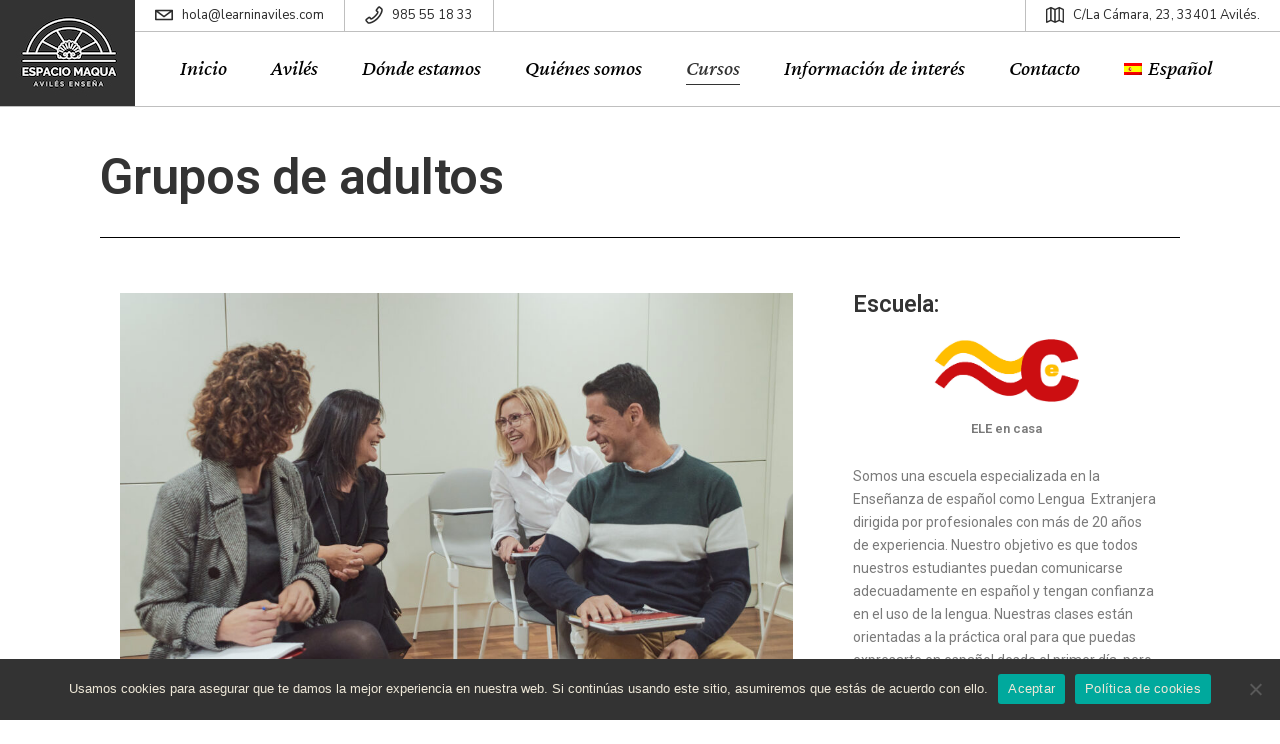

--- FILE ---
content_type: text/html; charset=UTF-8
request_url: https://learninaviles.com/course/espanol-para-grupo-de-adultos/
body_size: 19606
content:
<!DOCTYPE html>
<html lang="es-ES">
<head>
	<meta charset="UTF-8">
	<meta name="viewport" content="width=device-width, initial-scale=1, user-scalable=yes">
	<link rel="profile" href="https://gmpg.org/xfn/11">

	<title>Grupos de adultos &#8211; Aviles Enseña</title>
<meta name='robots' content='max-image-preview:large' />
	<style>img:is([sizes="auto" i], [sizes^="auto," i]) { contain-intrinsic-size: 3000px 1500px }</style>
	<link rel="alternate" hreflang="es" href="https://learninaviles.com/course/espanol-para-grupo-de-adultos/" />
<link rel="alternate" hreflang="en" href="https://learninaviles.com/en/course/espanol-para-grupo-de-adultos/" />
<link rel="alternate" hreflang="fr" href="https://learninaviles.com/fr/course/espanol-para-grupo-de-adultos/" />
<link rel="alternate" hreflang="de" href="https://learninaviles.com/de/course/espanol-para-grupo-de-adultos/" />
<link rel="alternate" hreflang="zh-hans" href="https://learninaviles.com/zh-hans/course/espanol-para-grupo-de-adultos/" />
<link rel="alternate" hreflang="x-default" href="https://learninaviles.com/course/espanol-para-grupo-de-adultos/" />
<link rel='dns-prefetch' href='//accounts.google.com' />
<link rel='dns-prefetch' href='//platform-api.sharethis.com' />
<link rel='dns-prefetch' href='//fonts.googleapis.com' />
<link rel="alternate" type="application/rss+xml" title="Aviles Enseña &raquo; Feed" href="https://learninaviles.com/feed/" />
<link rel="alternate" type="application/rss+xml" title="Aviles Enseña &raquo; Feed de los comentarios" href="https://learninaviles.com/comments/feed/" />
<script type="text/javascript">
/* <![CDATA[ */
window._wpemojiSettings = {"baseUrl":"https:\/\/s.w.org\/images\/core\/emoji\/16.0.1\/72x72\/","ext":".png","svgUrl":"https:\/\/s.w.org\/images\/core\/emoji\/16.0.1\/svg\/","svgExt":".svg","source":{"concatemoji":"https:\/\/learninaviles.com\/wp-includes\/js\/wp-emoji-release.min.js?ver=6.8.3"}};
/*! This file is auto-generated */
!function(s,n){var o,i,e;function c(e){try{var t={supportTests:e,timestamp:(new Date).valueOf()};sessionStorage.setItem(o,JSON.stringify(t))}catch(e){}}function p(e,t,n){e.clearRect(0,0,e.canvas.width,e.canvas.height),e.fillText(t,0,0);var t=new Uint32Array(e.getImageData(0,0,e.canvas.width,e.canvas.height).data),a=(e.clearRect(0,0,e.canvas.width,e.canvas.height),e.fillText(n,0,0),new Uint32Array(e.getImageData(0,0,e.canvas.width,e.canvas.height).data));return t.every(function(e,t){return e===a[t]})}function u(e,t){e.clearRect(0,0,e.canvas.width,e.canvas.height),e.fillText(t,0,0);for(var n=e.getImageData(16,16,1,1),a=0;a<n.data.length;a++)if(0!==n.data[a])return!1;return!0}function f(e,t,n,a){switch(t){case"flag":return n(e,"\ud83c\udff3\ufe0f\u200d\u26a7\ufe0f","\ud83c\udff3\ufe0f\u200b\u26a7\ufe0f")?!1:!n(e,"\ud83c\udde8\ud83c\uddf6","\ud83c\udde8\u200b\ud83c\uddf6")&&!n(e,"\ud83c\udff4\udb40\udc67\udb40\udc62\udb40\udc65\udb40\udc6e\udb40\udc67\udb40\udc7f","\ud83c\udff4\u200b\udb40\udc67\u200b\udb40\udc62\u200b\udb40\udc65\u200b\udb40\udc6e\u200b\udb40\udc67\u200b\udb40\udc7f");case"emoji":return!a(e,"\ud83e\udedf")}return!1}function g(e,t,n,a){var r="undefined"!=typeof WorkerGlobalScope&&self instanceof WorkerGlobalScope?new OffscreenCanvas(300,150):s.createElement("canvas"),o=r.getContext("2d",{willReadFrequently:!0}),i=(o.textBaseline="top",o.font="600 32px Arial",{});return e.forEach(function(e){i[e]=t(o,e,n,a)}),i}function t(e){var t=s.createElement("script");t.src=e,t.defer=!0,s.head.appendChild(t)}"undefined"!=typeof Promise&&(o="wpEmojiSettingsSupports",i=["flag","emoji"],n.supports={everything:!0,everythingExceptFlag:!0},e=new Promise(function(e){s.addEventListener("DOMContentLoaded",e,{once:!0})}),new Promise(function(t){var n=function(){try{var e=JSON.parse(sessionStorage.getItem(o));if("object"==typeof e&&"number"==typeof e.timestamp&&(new Date).valueOf()<e.timestamp+604800&&"object"==typeof e.supportTests)return e.supportTests}catch(e){}return null}();if(!n){if("undefined"!=typeof Worker&&"undefined"!=typeof OffscreenCanvas&&"undefined"!=typeof URL&&URL.createObjectURL&&"undefined"!=typeof Blob)try{var e="postMessage("+g.toString()+"("+[JSON.stringify(i),f.toString(),p.toString(),u.toString()].join(",")+"));",a=new Blob([e],{type:"text/javascript"}),r=new Worker(URL.createObjectURL(a),{name:"wpTestEmojiSupports"});return void(r.onmessage=function(e){c(n=e.data),r.terminate(),t(n)})}catch(e){}c(n=g(i,f,p,u))}t(n)}).then(function(e){for(var t in e)n.supports[t]=e[t],n.supports.everything=n.supports.everything&&n.supports[t],"flag"!==t&&(n.supports.everythingExceptFlag=n.supports.everythingExceptFlag&&n.supports[t]);n.supports.everythingExceptFlag=n.supports.everythingExceptFlag&&!n.supports.flag,n.DOMReady=!1,n.readyCallback=function(){n.DOMReady=!0}}).then(function(){return e}).then(function(){var e;n.supports.everything||(n.readyCallback(),(e=n.source||{}).concatemoji?t(e.concatemoji):e.wpemoji&&e.twemoji&&(t(e.twemoji),t(e.wpemoji)))}))}((window,document),window._wpemojiSettings);
/* ]]> */
</script>
<link rel='stylesheet' id='animate-css' href='https://learninaviles.com/wp-content/plugins/qi-blocks/assets/css/plugins/animate/animate.min.css?ver=4.1.1' type='text/css' media='all' />
<link rel='stylesheet' id='sbi_styles-css' href='https://learninaviles.com/wp-content/plugins/instagram-feed/css/sbi-styles.min.css?ver=6.9.1' type='text/css' media='all' />
<link rel='stylesheet' id='dripicons-css' href='https://learninaviles.com/wp-content/plugins/emeritus-core/inc/icons/dripicons/assets/css/dripicons.min.css?ver=6.8.3' type='text/css' media='all' />
<link rel='stylesheet' id='elegant-icons-css' href='https://learninaviles.com/wp-content/plugins/emeritus-core/inc/icons/elegant-icons/assets/css/elegant-icons.min.css?ver=6.8.3' type='text/css' media='all' />
<link rel='stylesheet' id='font-awesome-css' href='https://learninaviles.com/wp-content/plugins/emeritus-core/inc/icons/font-awesome/assets/css/all.min.css?ver=6.8.3' type='text/css' media='all' />
<link rel='stylesheet' id='ionicons-css' href='https://learninaviles.com/wp-content/plugins/emeritus-core/inc/icons/ionicons/assets/css/ionicons.min.css?ver=6.8.3' type='text/css' media='all' />
<link rel='stylesheet' id='linea-icons-css' href='https://learninaviles.com/wp-content/plugins/emeritus-core/inc/icons/linea-icons/assets/css/linea-icons.min.css?ver=6.8.3' type='text/css' media='all' />
<link rel='stylesheet' id='linear-icons-css' href='https://learninaviles.com/wp-content/plugins/emeritus-core/inc/icons/linear-icons/assets/css/linear-icons.min.css?ver=6.8.3' type='text/css' media='all' />
<link rel='stylesheet' id='material-icons-css' href='https://fonts.googleapis.com/icon?family=Material+Icons&#038;ver=6.8.3' type='text/css' media='all' />
<link rel='stylesheet' id='simple-line-icons-css' href='https://learninaviles.com/wp-content/plugins/emeritus-core/inc/icons/simple-line-icons/assets/css/simple-line-icons.min.css?ver=6.8.3' type='text/css' media='all' />
<link rel='stylesheet' id='hfe-widgets-style-css' href='https://learninaviles.com/wp-content/plugins/header-footer-elementor/inc/widgets-css/frontend.css?ver=2.5.2' type='text/css' media='all' />
<style id='wp-emoji-styles-inline-css' type='text/css'>

	img.wp-smiley, img.emoji {
		display: inline !important;
		border: none !important;
		box-shadow: none !important;
		height: 1em !important;
		width: 1em !important;
		margin: 0 0.07em !important;
		vertical-align: -0.1em !important;
		background: none !important;
		padding: 0 !important;
	}
</style>
<style id='classic-theme-styles-inline-css' type='text/css'>
/*! This file is auto-generated */
.wp-block-button__link{color:#fff;background-color:#32373c;border-radius:9999px;box-shadow:none;text-decoration:none;padding:calc(.667em + 2px) calc(1.333em + 2px);font-size:1.125em}.wp-block-file__button{background:#32373c;color:#fff;text-decoration:none}
</style>
<link rel='stylesheet' id='contact-form-7-css' href='https://learninaviles.com/wp-content/plugins/contact-form-7/includes/css/styles.css?ver=6.1.1' type='text/css' media='all' />
<link rel='stylesheet' id='cookie-notice-front-css' href='https://learninaviles.com/wp-content/plugins/cookie-notice/css/front.min.css?ver=2.5.7' type='text/css' media='all' />
<link rel='stylesheet' id='ctf_styles-css' href='https://learninaviles.com/wp-content/plugins/custom-twitter-feeds/css/ctf-styles.min.css?ver=2.3.1' type='text/css' media='all' />
<link rel='stylesheet' id='qi-blocks-grid-css' href='https://learninaviles.com/wp-content/plugins/qi-blocks/assets/dist/grid.css?ver=1.4.3' type='text/css' media='all' />
<link rel='stylesheet' id='qi-blocks-main-css' href='https://learninaviles.com/wp-content/plugins/qi-blocks/assets/dist/main.css?ver=1.4.3' type='text/css' media='all' />
<link rel='stylesheet' id='wpml-legacy-horizontal-list-0-css' href='https://learninaviles.com/wp-content/plugins/sitepress-multilingual-cms/templates/language-switchers/legacy-list-horizontal/style.min.css?ver=1' type='text/css' media='all' />
<style id='wpml-legacy-horizontal-list-0-inline-css' type='text/css'>
.wpml-ls-statics-footer a, .wpml-ls-statics-footer .wpml-ls-sub-menu a, .wpml-ls-statics-footer .wpml-ls-sub-menu a:link, .wpml-ls-statics-footer li:not(.wpml-ls-current-language) .wpml-ls-link, .wpml-ls-statics-footer li:not(.wpml-ls-current-language) .wpml-ls-link:link {color:#444444;background-color:#ffffff;}.wpml-ls-statics-footer .wpml-ls-sub-menu a:hover,.wpml-ls-statics-footer .wpml-ls-sub-menu a:focus, .wpml-ls-statics-footer .wpml-ls-sub-menu a:link:hover, .wpml-ls-statics-footer .wpml-ls-sub-menu a:link:focus {color:#000000;background-color:#eeeeee;}.wpml-ls-statics-footer .wpml-ls-current-language > a {color:#444444;background-color:#ffffff;}.wpml-ls-statics-footer .wpml-ls-current-language:hover>a, .wpml-ls-statics-footer .wpml-ls-current-language>a:focus {color:#000000;background-color:#eeeeee;}
</style>
<link rel='stylesheet' id='wpml-menu-item-0-css' href='https://learninaviles.com/wp-content/plugins/sitepress-multilingual-cms/templates/language-switchers/menu-item/style.min.css?ver=1' type='text/css' media='all' />
<link rel='stylesheet' id='hfe-style-css' href='https://learninaviles.com/wp-content/plugins/header-footer-elementor/assets/css/header-footer-elementor.css?ver=2.5.2' type='text/css' media='all' />
<link rel='stylesheet' id='emeritus-core-elementor-css' href='https://learninaviles.com/wp-content/plugins/emeritus-core/inc/plugins/elementor/assets/css/elementor.min.css?ver=6.8.3' type='text/css' media='all' />
<link rel='stylesheet' id='elementor-icons-css' href='https://learninaviles.com/wp-content/plugins/elementor/assets/lib/eicons/css/elementor-icons.min.css?ver=5.44.0' type='text/css' media='all' />
<link rel='stylesheet' id='elementor-frontend-css' href='https://learninaviles.com/wp-content/plugins/elementor/assets/css/frontend.min.css?ver=3.32.2' type='text/css' media='all' />
<link rel='stylesheet' id='elementor-post-14-css' href='https://learninaviles.com/wp-content/uploads/elementor/css/post-14.css?ver=1764245928' type='text/css' media='all' />
<link rel='stylesheet' id='sbistyles-css' href='https://learninaviles.com/wp-content/plugins/instagram-feed/css/sbi-styles.min.css?ver=6.9.1' type='text/css' media='all' />
<link rel='stylesheet' id='widget-heading-css' href='https://learninaviles.com/wp-content/plugins/elementor/assets/css/widget-heading.min.css?ver=3.32.2' type='text/css' media='all' />
<link rel='stylesheet' id='widget-divider-css' href='https://learninaviles.com/wp-content/plugins/elementor/assets/css/widget-divider.min.css?ver=3.32.2' type='text/css' media='all' />
<link rel='stylesheet' id='widget-image-css' href='https://learninaviles.com/wp-content/plugins/elementor/assets/css/widget-image.min.css?ver=3.32.2' type='text/css' media='all' />
<link rel='stylesheet' id='widget-icon-list-css' href='https://learninaviles.com/wp-content/plugins/elementor/assets/css/widget-icon-list.min.css?ver=3.32.2' type='text/css' media='all' />
<link rel='stylesheet' id='elementor-post-901-css' href='https://learninaviles.com/wp-content/uploads/elementor/css/post-901.css?ver=1764261354' type='text/css' media='all' />
<link rel='stylesheet' id='elementor-post-11922-css' href='https://learninaviles.com/wp-content/uploads/elementor/css/post-11922.css?ver=1764245928' type='text/css' media='all' />
<link rel='stylesheet' id='qi-addons-for-elementor-grid-style-css' href='https://learninaviles.com/wp-content/plugins/qi-addons-for-elementor/assets/css/grid.min.css?ver=1.9.4' type='text/css' media='all' />
<link rel='stylesheet' id='qi-addons-for-elementor-helper-parts-style-css' href='https://learninaviles.com/wp-content/plugins/qi-addons-for-elementor/assets/css/helper-parts.min.css?ver=1.9.4' type='text/css' media='all' />
<link rel='stylesheet' id='qi-addons-for-elementor-style-css' href='https://learninaviles.com/wp-content/plugins/qi-addons-for-elementor/assets/css/main.min.css?ver=1.9.4' type='text/css' media='all' />
<link rel='stylesheet' id='select2-css' href='https://learninaviles.com/wp-content/plugins/qode-framework/inc/common/assets/plugins/select2/select2.min.css?ver=6.8.3' type='text/css' media='all' />
<link rel='stylesheet' id='emeritus-core-dashboard-style-css' href='https://learninaviles.com/wp-content/plugins/emeritus-core/inc/core-dashboard/assets/css/core-dashboard.min.css?ver=6.8.3' type='text/css' media='all' />
<link rel='stylesheet' id='perfect-scrollbar-css' href='https://learninaviles.com/wp-content/plugins/emeritus-core/assets/plugins/perfect-scrollbar/perfect-scrollbar.css?ver=6.8.3' type='text/css' media='all' />
<link rel='stylesheet' id='swiper-css' href='https://learninaviles.com/wp-content/plugins/qi-addons-for-elementor/assets/plugins/swiper/8.4.5/swiper.min.css?ver=8.4.5' type='text/css' media='all' />
<link rel='stylesheet' id='emeritus-main-css' href='https://learninaviles.com/wp-content/themes/emeritus/assets/css/main.min.css?ver=6.8.3' type='text/css' media='all' />
<link rel='stylesheet' id='emeritus-core-style-css' href='https://learninaviles.com/wp-content/plugins/emeritus-core/assets/css/emeritus-core.min.css?ver=6.8.3' type='text/css' media='all' />
<link rel='stylesheet' id='emeritus-membership-style-css' href='https://learninaviles.com/wp-content/plugins/emeritus-membership/assets/css/emeritus-membership.min.css?ver=6.8.3' type='text/css' media='all' />
<link rel='stylesheet' id='emeritus-child-style-css' href='https://learninaviles.com/wp-content/themes/emeritus-child/style.css?ver=6.8.3' type='text/css' media='all' />
<link rel='stylesheet' id='magnific-popup-css' href='https://learninaviles.com/wp-content/themes/emeritus/assets/plugins/magnific-popup/magnific-popup.css?ver=6.8.3' type='text/css' media='all' />
<link rel='stylesheet' id='emeritus-google-fonts-css' href='https://fonts.googleapis.com/css?family=Nunito+Sans%3A300%2C300i%2C400%2C500%2C500i%2C600%2C700%7CMontserrat%3A300%2C300i%2C400%2C500%2C500i%2C600%2C700%7CCrimson+Pro%3A300%2C300i%2C400%2C500%2C500i%2C600%2C700&#038;subset=latin-ext&#038;display=swap&#038;ver=1.0.0' type='text/css' media='all' />
<link rel='stylesheet' id='emeritus-style-css' href='https://learninaviles.com/wp-content/themes/emeritus/style.css?ver=6.8.3' type='text/css' media='all' />
<style id='emeritus-style-inline-css' type='text/css'>
#qodef-page-footer #qodef-page-footer-bottom-area #qodef-page-footer-bottom-area-inner { border-top-color: #3e3e3e;border-top-width: 1px;}#qodef-fullscreen-area { background-color: #ffffff;}#qodef-page-inner { padding: 135px 0 157px;}#qodef-page-header .widget_icl_lang_sel_widget .wpml-ls-legacy-dropdown .wpml-ls-item-toggle:hover, #qodef-page-header .widget_icl_lang_sel_widget .wpml-ls-legacy-dropdown-click .wpml-ls-item-toggle:hover, #qodef-page-header .widget_icl_lang_sel_widget .wpml-ls-legacy-dropdown .wpml-ls-sub-menu .wpml-ls-item a:hover, #qodef-page-header .widget_icl_lang_sel_widget .wpml-ls-legacy-dropdown-click .wpml-ls-sub-menu .wpml-ls-item a:hover, #qodef-page-header .widget_icl_lang_sel_widget .wpml-ls-legacy-list-horizontal ul li a:hover, #qodef-page-header .widget_icl_lang_sel_widget .wpml-ls-legacy-list-vertical ul li a:hover, #qodef-page-mobile-header .widget_icl_lang_sel_widget .wpml-ls-legacy-dropdown .wpml-ls-item-toggle:hover, #qodef-page-mobile-header .widget_icl_lang_sel_widget .wpml-ls-legacy-dropdown-click .wpml-ls-item-toggle:hover, #qodef-page-mobile-header .widget_icl_lang_sel_widget .wpml-ls-legacy-dropdown .wpml-ls-sub-menu .wpml-ls-item a:hover, #qodef-page-mobile-header .widget_icl_lang_sel_widget .wpml-ls-legacy-dropdown-click .wpml-ls-sub-menu .wpml-ls-item a:hover, #qodef-page-mobile-header .widget_icl_lang_sel_widget .wpml-ls-legacy-list-horizontal ul li a:hover, #qodef-page-mobile-header .widget_icl_lang_sel_widget .wpml-ls-legacy-list-vertical ul li a:hover, #qodef-page-sidebar .widget_icl_lang_sel_widget .wpml-ls-legacy-dropdown .wpml-ls-item-toggle:hover, #qodef-page-sidebar .widget_icl_lang_sel_widget .wpml-ls-legacy-dropdown-click .wpml-ls-item-toggle:hover, #qodef-page-sidebar .widget_icl_lang_sel_widget .wpml-ls-legacy-dropdown .wpml-ls-sub-menu .wpml-ls-item a:hover, #qodef-page-sidebar .widget_icl_lang_sel_widget .wpml-ls-legacy-dropdown-click .wpml-ls-sub-menu .wpml-ls-item a:hover, #qodef-page-sidebar .widget_icl_lang_sel_widget .wpml-ls-legacy-list-horizontal ul li a:hover, #qodef-page-sidebar .widget_icl_lang_sel_widget .wpml-ls-legacy-list-vertical ul li a:hover, #qodef-page-footer .widget_icl_lang_sel_widget .wpml-ls-legacy-dropdown .wpml-ls-item-toggle:hover, #qodef-page-footer .widget_icl_lang_sel_widget .wpml-ls-legacy-dropdown-click .wpml-ls-item-toggle:hover, #qodef-page-footer .widget_icl_lang_sel_widget .wpml-ls-legacy-dropdown .wpml-ls-sub-menu .wpml-ls-item a:hover, #qodef-page-footer .widget_icl_lang_sel_widget .wpml-ls-legacy-dropdown-click .wpml-ls-sub-menu .wpml-ls-item a:hover, #qodef-side-area .widget_icl_lang_sel_widget .wpml-ls-legacy-dropdown .wpml-ls-item-toggle:hover, #qodef-side-area .widget_icl_lang_sel_widget .wpml-ls-legacy-dropdown-click .wpml-ls-item-toggle:hover, #qodef-side-area .widget_icl_lang_sel_widget .wpml-ls-legacy-dropdown .wpml-ls-sub-menu .wpml-ls-item a:hover, #qodef-side-area .widget_icl_lang_sel_widget .wpml-ls-legacy-dropdown-click .wpml-ls-sub-menu .wpml-ls-item a:hover, .wp-block-button.is-style-outline .wp-block-button__link, .qodef-single-links>span:not(.qodef-m-single-links-title), .qodef-search .qodef-search-form .qodef-search-form-button:hover, .widget[class*="_search"] button:hover, #qodef-top-area .widget[class*="_search"] button:hover, #qodef-side-area .widget[class*="_search"] button:hover, .qodef-mega-menu-widget-holder .widget[class*="_search"] button:hover, #qodef-woo-page .qodef-woo-ratings .qodef-m-star, .qodef-woo-shortcode .qodef-woo-ratings .qodef-m-star, .woocommerce-account .woocommerce-MyAccount-navigation ul li.is-active a, .qodef-woo-product-list .qodef-woo-product-title:hover, #qodef-woo-page .qodef-quantity-buttons .qodef-quantity-minus:hover, #qodef-woo-page .qodef-quantity-buttons .qodef-quantity-plus:hover, #qodef-woo-page.qodef--single #review_form .comment-form-rating a, .widget.woocommerce .qodef-woo-ratings .qodef-m-star, #qodef-age-verification-modal .qodef-m-content-subtitle, .qodef-fullscreen-menu-opener.qodef-source--predefined:not(.qodef--opened):hover, .qodef-fullscreen-menu--opened .qodef-fullscreen-menu-opener:hover, #qodef-multiple-map-notice, .qodef-map-marker-holder .qodef-info-window-inner .qodef-info-window-link:hover~.qodef-info-window-details .qodef-info-window-title, #qodef-page-mobile-header .qodef-mobile-header-opener.qodef--opened, #qodef-side-area-mobile-header .qodef-m-navigation>ul>li>a:hover, #qodef-side-area-mobile-header .qodef-m-navigation>ul>li.current-menu-ancestor>a, #qodef-side-area-mobile-header .qodef-m-navigation>ul>li.current-menu-item>a, body.bbp-user-page #bbpress-forums .subscription-toggle:hover, body.forum #bbpress-forums .subscription-toggle:hover, body.forum-archive #bbpress-forums .subscription-toggle:hover, body.single-topic #bbpress-forums .subscription-toggle:hover, body.topic-tag #bbpress-forums .subscription-toggle:hover, body.bbp-user-page #bbpress-forums li.bbp-body ul.topic.sticky:after, body.forum #bbpress-forums li.bbp-body ul.topic.sticky:after, body.forum-archive #bbpress-forums li.bbp-body ul.topic.sticky:after, body.single-topic #bbpress-forums li.bbp-body ul.topic.sticky:after, body.topic-tag #bbpress-forums li.bbp-body ul.topic.sticky:after, .qodef-bbp-search-form .qodef-form-holder button:hover, #bbpress-forums #bbp-user-body .bbp-topic-started-by .bbp-author-name, #bbpress-forums #bbp-user-body .bbp-topic-freshness-author .bbp-author-name, .qodef-contact-form-7 .qodef-newsletter button:hover, #qodef-course-popup .qodef-e-curriculum-section .qodef-e-curriculum-subsections .qodef-e-lesson .qodef-e-lesson-duration .qodef-e-duration-icon, .qodef-course-single .qodef-reviews-simple .qodef-reviews-number-wrapper .qodef-stars-items, .qodef-course-single .qodef-e-curriculum-section .qodef-e-curriculum-subsections .qodef-e-lesson .qodef-e-lesson-duration .qodef-e-duration-icon, .emeritus-core-course-archive .qodef-course-list.qodef-item-layout--info-aside article .qodef-e-rating .qodef-stars-items, .qodef-course-list.qodef-item-layout--info-aside article .qodef-e-rating .qodef-stars-items, #tribe-events-content-wrapper #tribe-events-content table.tribe-events-calendar tbody td div[id*=tribe-events-daynum-] a:hover, #tribe-events-content-wrapper #tribe-events-content table.tribe-events-calendar tbody .tribe-events-viewmore, #qodef-top-area .qodef-woo-dropdown-cart .qodef-woo-dropdown-items a:hover, .qodef-review-rating .qodef-star-rating, .qodef-review-rating .qodef-comments-ratings .qodef-m-star, .qodef-reviews-per-criteria .qodef-item-reviews-average-rating, .qodef-reviews-per-mark .qodef-stars-wrapper .qodef-stars, .qodef-search-cover-form .qodef-m-form-field, .qodef-search-cover-form .qodef-m-form-field:focus, .qodef-fullscreen-search-holder .qodef-m-form-submit:hover, .qodef-banner .qodef-m-text-field, .qodef-button.qodef-layout--outlined, .qodef-item-showcase .qodef-e-title-link:hover, .qodef-stamp, .qodef-stamp .qodef-m-centered-text, .qodef-workflow .qodef-e-subtitle, .qodef-side-area-opener.qodef-source--predefined:hover, #qodef-side-area-close:hover, .qodef-social-share li a:hover, #qodef-page-spinner .qodef-m-inner, .qodef-weather-widget .qodef-m-weather-icon, .qodef-weather-widget .qodef-e-heading-description, .qodef-wishlist .qodef-m-link.qodef--added, .qodef-wishlist-dropdown .qodef-m-link-icon, #qodef-top-area .qodef-wishlist-dropdown .qodef-m-link-icon, #qodef-page-header-inner.qodef-skin--light .qodef-login-opener-widget .qodef-login-opener:hover { color: #333333;}.wp-block-cover-image h1 a:hover, .wp-block-cover-image h2 a:hover, .wp-block-cover-image h3 a:hover, .wp-block-cover-image h4 a:hover, .wp-block-cover-image h5 a:hover, .wp-block-cover-image h6 a:hover, .wp-block-cover-image p a:hover, .wp-block-cover h1 a:hover, .wp-block-cover h2 a:hover, .wp-block-cover h3 a:hover, .wp-block-cover h4 a:hover, .wp-block-cover h5 a:hover, .wp-block-cover h6 a:hover, .wp-block-cover p a:hover, .widget.woocommerce .qodef-m-star, #qodef-page-header-inner.qodef-skin--light .qodef-opener-icon.qodef-source--icon-pack:not(.qodef--opened):hover, #qodef-page-header-inner.qodef-skin--light .qodef-opener-icon.qodef-source--predefined:not(.qodef--opened):hover, #qodef-page-header-inner.qodef-skin--light .qodef-opener-icon.qodef-source--svg-path:not(.qodef--opened):hover, .qodef-custom-header-layout.qodef-skin--light .qodef-opener-icon.qodef-source--icon-pack:not(.qodef--opened):hover, .qodef-custom-header-layout.qodef-skin--light .qodef-opener-icon.qodef-source--predefined:not(.qodef--opened):hover, .qodef-custom-header-layout.qodef-skin--light .qodef-opener-icon.qodef-source--svg-path:not(.qodef--opened):hover, #qodef-page-header-inner.qodef-skin--dark nav>ul>li>a:hover, .qodef-custom-header-layout.qodef-skin--dark nav>ul>li>a:hover, #qodef-page-header-inner.qodef-skin--dark nav>ul>li.current-menu-ancestor>a, #qodef-page-header-inner.qodef-skin--dark nav>ul>li.current-menu-item>a, .qodef-custom-header-layout.qodef-skin--dark nav>ul>li.current-menu-ancestor>a, .qodef-custom-header-layout.qodef-skin--dark nav>ul>li.current-menu-item>a { color: #333333!important;}.qodef-blog .qodef-blog-item.format-video .mejs-controls .mejs-time-rail .mejs-time-current, .wp-block-button.is-style-outline .wp-block-button__link:hover, .qodef-places-geo-radius .noUi-target .noUi-connect, .qodef-places-geo-radius .noUi-target .noUi-handle, #tribe-events-content-wrapper .tribe-events-notices, .qodef-testimonials-list .swiper-pagination-bullets .swiper-pagination-bullet:before, .qodef-button.qodef-layout--outlined:hover, .qodef-icon-holder.qodef-layout--circle, .qodef-icon-holder.qodef-layout--square, #multiscroll-nav a.active span, .qodef-workflow .qodef-e-workflow-item-inner:after, #qodef-page-spinner.qodef-layout--progress-bar .qodef-m-spinner-line-front, #qodef-membership-user-dashboard .qodef-m-content .qodef-repeater-wrapper .qodef-repeater-fields-holder .qodef-repeater-remove { background-color: #333333;}.wp-block-button.is-style-outline .wp-block-button__link, .wp-block-button.is-style-outline .wp-block-button__link:hover, #tribe-events-content-wrapper #tribe-bar-form .tribe-bar-filters input[type=text]:focus, #tribe-events-content-wrapper .tribe-events-notices, .qodef-button.qodef-layout--outlined, .qodef-button.qodef-layout--outlined:hover { border-color: #333333;}.qodef-contact-form-7 .ajax-loader { border-color: #333333!important;}.qodef-pagination--on .qodef-m-pagination-spinner, .qodef-instructor-pagination--on .qodef-m-pagination-spinner, .qodef-author-pagination--on .qodef-m-pagination-spinner { fill-color: #333333;}#qodef-course-popup .qodef-cp-close:hover svg line { stroke-color: #333333;}.qodef-header-sticky .qodef-header-sticky-inner { padding-left: 0px;padding-right: 0px;}#qodef-top-area { background-color: #ffffff;}#qodef-side-area { background-color: #212121;}#qodef-page-sidebar .widget { margin-bottom: 0px;}.qodef-header--tabbed #qodef-page-header { height: 107px;background-color: #ffffff;}.qodef-header--tabbed #qodef-page-header-inner { padding-left: 0px;padding-right: 0px;}.qodef-mobile-header--standard #qodef-mobile-header-navigation .qodef-m-inner { background-color: transparent;}.qodef-mobile-header--standard #qodef-page-mobile-header { background-color: transparent;}.qodef-mobile-header--standard #qodef-page-mobile-header #qodef-page-mobile-header-inner { padding-left: 0px;padding-right: 0px;}
</style>
<link rel='stylesheet' id='hfe-elementor-icons-css' href='https://learninaviles.com/wp-content/plugins/elementor/assets/lib/eicons/css/elementor-icons.min.css?ver=5.34.0' type='text/css' media='all' />
<link rel='stylesheet' id='hfe-icons-list-css' href='https://learninaviles.com/wp-content/plugins/elementor/assets/css/widget-icon-list.min.css?ver=3.24.3' type='text/css' media='all' />
<link rel='stylesheet' id='hfe-social-icons-css' href='https://learninaviles.com/wp-content/plugins/elementor/assets/css/widget-social-icons.min.css?ver=3.24.0' type='text/css' media='all' />
<link rel='stylesheet' id='hfe-social-share-icons-brands-css' href='https://learninaviles.com/wp-content/plugins/elementor/assets/lib/font-awesome/css/brands.css?ver=5.15.3' type='text/css' media='all' />
<link rel='stylesheet' id='hfe-social-share-icons-fontawesome-css' href='https://learninaviles.com/wp-content/plugins/elementor/assets/lib/font-awesome/css/fontawesome.css?ver=5.15.3' type='text/css' media='all' />
<link rel='stylesheet' id='hfe-nav-menu-icons-css' href='https://learninaviles.com/wp-content/plugins/elementor/assets/lib/font-awesome/css/solid.css?ver=5.15.3' type='text/css' media='all' />
<link rel='stylesheet' id='elementor-gf-roboto-css' href='https://fonts.googleapis.com/css?family=Roboto:100,100italic,200,200italic,300,300italic,400,400italic,500,500italic,600,600italic,700,700italic,800,800italic,900,900italic&#038;display=auto' type='text/css' media='all' />
<link rel='stylesheet' id='elementor-gf-robotoslab-css' href='https://fonts.googleapis.com/css?family=Roboto+Slab:100,100italic,200,200italic,300,300italic,400,400italic,500,500italic,600,600italic,700,700italic,800,800italic,900,900italic&#038;display=auto' type='text/css' media='all' />
<link rel='stylesheet' id='elementor-gf-montserrat-css' href='https://fonts.googleapis.com/css?family=Montserrat:100,100italic,200,200italic,300,300italic,400,400italic,500,500italic,600,600italic,700,700italic,800,800italic,900,900italic&#038;display=auto' type='text/css' media='all' />
<link rel='stylesheet' id='elementor-gf-nunito-css' href='https://fonts.googleapis.com/css?family=Nunito:100,100italic,200,200italic,300,300italic,400,400italic,500,500italic,600,600italic,700,700italic,800,800italic,900,900italic&#038;display=auto' type='text/css' media='all' />
<link rel='stylesheet' id='elementor-icons-shared-0-css' href='https://learninaviles.com/wp-content/plugins/elementor/assets/lib/font-awesome/css/fontawesome.min.css?ver=5.15.3' type='text/css' media='all' />
<link rel='stylesheet' id='elementor-icons-fa-solid-css' href='https://learninaviles.com/wp-content/plugins/elementor/assets/lib/font-awesome/css/solid.min.css?ver=5.15.3' type='text/css' media='all' />
<link rel='stylesheet' id='elementor-icons-fa-regular-css' href='https://learninaviles.com/wp-content/plugins/elementor/assets/lib/font-awesome/css/regular.min.css?ver=5.15.3' type='text/css' media='all' />
<script type="text/javascript" id="cookie-notice-front-js-before">
/* <![CDATA[ */
var cnArgs = {"ajaxUrl":"https:\/\/learninaviles.com\/wp-admin\/admin-ajax.php","nonce":"0d85010ca1","hideEffect":"fade","position":"bottom","onScroll":false,"onScrollOffset":100,"onClick":false,"cookieName":"cookie_notice_accepted","cookieTime":2592000,"cookieTimeRejected":2592000,"globalCookie":false,"redirection":false,"cache":false,"revokeCookies":false,"revokeCookiesOpt":"automatic"};
/* ]]> */
</script>
<script type="text/javascript" src="https://learninaviles.com/wp-content/plugins/cookie-notice/js/front.min.js?ver=2.5.7" id="cookie-notice-front-js"></script>
<script type="text/javascript" src="https://learninaviles.com/wp-includes/js/jquery/jquery.min.js?ver=3.7.1" id="jquery-core-js"></script>
<script type="text/javascript" src="https://learninaviles.com/wp-includes/js/jquery/jquery-migrate.min.js?ver=3.4.1" id="jquery-migrate-js"></script>
<script type="text/javascript" id="jquery-js-after">
/* <![CDATA[ */
!function($){"use strict";$(document).ready(function(){$(this).scrollTop()>100&&$(".hfe-scroll-to-top-wrap").removeClass("hfe-scroll-to-top-hide"),$(window).scroll(function(){$(this).scrollTop()<100?$(".hfe-scroll-to-top-wrap").fadeOut(300):$(".hfe-scroll-to-top-wrap").fadeIn(300)}),$(".hfe-scroll-to-top-wrap").on("click",function(){$("html, body").animate({scrollTop:0},300);return!1})})}(jQuery);
!function($){'use strict';$(document).ready(function(){var bar=$('.hfe-reading-progress-bar');if(!bar.length)return;$(window).on('scroll',function(){var s=$(window).scrollTop(),d=$(document).height()-$(window).height(),p=d? s/d*100:0;bar.css('width',p+'%')});});}(jQuery);
/* ]]> */
</script>
<script type="text/javascript" src="https://accounts.google.com/gsi/client?ver=6.8.3" id="emeritus-membership-google-plus-api-js"></script>
<script type="text/javascript" src="//platform-api.sharethis.com/js/sharethis.js#source=googleanalytics-wordpress#product=ga&amp;property=60c754a645ab7c0014a0a951" id="googleanalytics-platform-sharethis-js"></script>
<link rel="https://api.w.org/" href="https://learninaviles.com/wp-json/" /><link rel="EditURI" type="application/rsd+xml" title="RSD" href="https://learninaviles.com/xmlrpc.php?rsd" />
<meta name="generator" content="WordPress 6.8.3" />
<link rel="canonical" href="https://learninaviles.com/course/espanol-para-grupo-de-adultos/" />
<link rel='shortlink' href='https://learninaviles.com/?p=901' />
<link rel="alternate" title="oEmbed (JSON)" type="application/json+oembed" href="https://learninaviles.com/wp-json/oembed/1.0/embed?url=https%3A%2F%2Flearninaviles.com%2Fcourse%2Fespanol-para-grupo-de-adultos%2F" />
<link rel="alternate" title="oEmbed (XML)" type="text/xml+oembed" href="https://learninaviles.com/wp-json/oembed/1.0/embed?url=https%3A%2F%2Flearninaviles.com%2Fcourse%2Fespanol-para-grupo-de-adultos%2F&#038;format=xml" />
<meta name="generator" content="WPML ver:4.8.1 stt:59,1,4,3,2;" />
<meta name="generator" content="Elementor 3.32.2; features: additional_custom_breakpoints; settings: css_print_method-external, google_font-enabled, font_display-auto">
<script>
(function() {
	(function (i, s, o, g, r, a, m) {
		i['GoogleAnalyticsObject'] = r;
		i[r] = i[r] || function () {
				(i[r].q = i[r].q || []).push(arguments)
			}, i[r].l = 1 * new Date();
		a = s.createElement(o),
			m = s.getElementsByTagName(o)[0];
		a.async = 1;
		a.src = g;
		m.parentNode.insertBefore(a, m)
	})(window, document, 'script', 'https://google-analytics.com/analytics.js', 'ga');

	ga('create', 'UA-199527139-1', 'auto');
			ga('send', 'pageview');
	})();
</script>
			<style>
				.e-con.e-parent:nth-of-type(n+4):not(.e-lazyloaded):not(.e-no-lazyload),
				.e-con.e-parent:nth-of-type(n+4):not(.e-lazyloaded):not(.e-no-lazyload) * {
					background-image: none !important;
				}
				@media screen and (max-height: 1024px) {
					.e-con.e-parent:nth-of-type(n+3):not(.e-lazyloaded):not(.e-no-lazyload),
					.e-con.e-parent:nth-of-type(n+3):not(.e-lazyloaded):not(.e-no-lazyload) * {
						background-image: none !important;
					}
				}
				@media screen and (max-height: 640px) {
					.e-con.e-parent:nth-of-type(n+2):not(.e-lazyloaded):not(.e-no-lazyload),
					.e-con.e-parent:nth-of-type(n+2):not(.e-lazyloaded):not(.e-no-lazyload) * {
						background-image: none !important;
					}
				}
			</style>
			<meta name="generator" content="Powered by Slider Revolution 6.6.13 - responsive, Mobile-Friendly Slider Plugin for WordPress with comfortable drag and drop interface." />
<link rel="icon" href="https://learninaviles.com/wp-content/uploads/2021/05/cropped-fv-32x32.png" sizes="32x32" />
<link rel="icon" href="https://learninaviles.com/wp-content/uploads/2021/05/cropped-fv-192x192.png" sizes="192x192" />
<link rel="apple-touch-icon" href="https://learninaviles.com/wp-content/uploads/2021/05/cropped-fv-180x180.png" />
<meta name="msapplication-TileImage" content="https://learninaviles.com/wp-content/uploads/2021/05/cropped-fv-270x270.png" />
<script>function setREVStartSize(e){
			//window.requestAnimationFrame(function() {
				window.RSIW = window.RSIW===undefined ? window.innerWidth : window.RSIW;
				window.RSIH = window.RSIH===undefined ? window.innerHeight : window.RSIH;
				try {
					var pw = document.getElementById(e.c).parentNode.offsetWidth,
						newh;
					pw = pw===0 || isNaN(pw) || (e.l=="fullwidth" || e.layout=="fullwidth") ? window.RSIW : pw;
					e.tabw = e.tabw===undefined ? 0 : parseInt(e.tabw);
					e.thumbw = e.thumbw===undefined ? 0 : parseInt(e.thumbw);
					e.tabh = e.tabh===undefined ? 0 : parseInt(e.tabh);
					e.thumbh = e.thumbh===undefined ? 0 : parseInt(e.thumbh);
					e.tabhide = e.tabhide===undefined ? 0 : parseInt(e.tabhide);
					e.thumbhide = e.thumbhide===undefined ? 0 : parseInt(e.thumbhide);
					e.mh = e.mh===undefined || e.mh=="" || e.mh==="auto" ? 0 : parseInt(e.mh,0);
					if(e.layout==="fullscreen" || e.l==="fullscreen")
						newh = Math.max(e.mh,window.RSIH);
					else{
						e.gw = Array.isArray(e.gw) ? e.gw : [e.gw];
						for (var i in e.rl) if (e.gw[i]===undefined || e.gw[i]===0) e.gw[i] = e.gw[i-1];
						e.gh = e.el===undefined || e.el==="" || (Array.isArray(e.el) && e.el.length==0)? e.gh : e.el;
						e.gh = Array.isArray(e.gh) ? e.gh : [e.gh];
						for (var i in e.rl) if (e.gh[i]===undefined || e.gh[i]===0) e.gh[i] = e.gh[i-1];
											
						var nl = new Array(e.rl.length),
							ix = 0,
							sl;
						e.tabw = e.tabhide>=pw ? 0 : e.tabw;
						e.thumbw = e.thumbhide>=pw ? 0 : e.thumbw;
						e.tabh = e.tabhide>=pw ? 0 : e.tabh;
						e.thumbh = e.thumbhide>=pw ? 0 : e.thumbh;
						for (var i in e.rl) nl[i] = e.rl[i]<window.RSIW ? 0 : e.rl[i];
						sl = nl[0];
						for (var i in nl) if (sl>nl[i] && nl[i]>0) { sl = nl[i]; ix=i;}
						var m = pw>(e.gw[ix]+e.tabw+e.thumbw) ? 1 : (pw-(e.tabw+e.thumbw)) / (e.gw[ix]);
						newh =  (e.gh[ix] * m) + (e.tabh + e.thumbh);
					}
					var el = document.getElementById(e.c);
					if (el!==null && el) el.style.height = newh+"px";
					el = document.getElementById(e.c+"_wrapper");
					if (el!==null && el) {
						el.style.height = newh+"px";
						el.style.display = "block";
					}
				} catch(e){
					console.log("Failure at Presize of Slider:" + e)
				}
			//});
		  };</script>
		<style type="text/css" id="wp-custom-css">
			.grecaptcha-badge {
visibility: hidden;

}

div#list-course-templates {
    display: block !important;
}


.otgs-development-site-front-end {
	display: none;
}

.emeritus-core-course-archive .qodef-course-list.qodef-item-layout--standard article .qodef-info--bottom .qodef-e-info, .qodef-course-list.qodef-item-layout--standard article .qodef-info--bottom .qodef-e-info {
    display: none;
}


.postid-11432 .qodef-page-title.qodef-title--standard-with-breadcrumbs {
	display:none;
}

/* ocultamos el listado info */
.course-template .elementor-widget-icon-list{
	display:none;
}

.course-template .qodef-section-title {
		display: flex;
    width: 100%;
    vertical-align: top;
    flex-direction: column;
}

.course-template .qodef-section-title .qodef-m-text{
	order:2;
}

		</style>
		</head>
<body class="wp-singular course-template course-template-elementor_header_footer single single-course postid-901 wp-custom-logo wp-theme-emeritus wp-child-theme-emeritus-child cookies-not-set qi-blocks-1.4.3 qodef-gutenberg--no-touch qode-framework-1.2.2 ehf-footer ehf-template-emeritus ehf-stylesheet-emeritus-child qodef-qi--no-touch qi-addons-for-elementor-1.9.4 qodef-age-verification--opened qodef-back-to-top--enabled  qodef-header--tabbed qodef-header-appearance--fixed qodef-mobile-header--standard qodef-drop-down-second--full-width qodef-drop-down-second--animate-height emeritus-core-1.2 emeritus-membership-1.0.2 emeritus-child-child-1.0.0 emeritus-1.3 qodef-content-grid-1300 qodef-search--covers-header elementor-default elementor-template-full-width elementor-kit-14 elementor-page elementor-page-901" itemscope itemtype="https://schema.org/WebPage">
		<div id="qodef-page-wrapper" class="">
		<header id="qodef-page-header" >
		<div id="qodef-page-header-inner" class=" qodef-skin--dark">
		<div class="qodef-tabbed-header-left-wrapper">
	<img width="135" height="106" src="https://learninaviles.com/wp-content/uploads/2021/05/logo-1.jpg" class="qodef-header-logo-image qodef--main qodef--customizer" alt="Aviles Enseña" itemprop="logo" decoding="async" /></div>
<div class="qodef-tabbed-header-center-wrapper">
	<div class="qodef-tabbed-header-top-wrapper">
			<div class="qodef-widget-holder qodef--two">
		<div id="emeritus_core_icon_list_item-13" class="widget widget_emeritus_core_icon_list_item qodef-header-widget-area-two" data-area="header-widget-two"><div class="qodef-icon-list-item qodef-icon--icon-pack" >
	<p class="qodef-e-title" >
					<a itemprop="url" href="mailto:%20hola@learninaviles.com" target="_self">
					<span class="qodef-e-title-inner">
				<span class="qodef-shortcode qodef-m  qodef-icon-holder  qodef-layout--normal"  >			<span class="qodef-icon-dripicons dripicons-mail qodef-icon qodef-e" style="" ></span>	</span>				<span class="qodef-e-title-text">hola@learninaviles.com</span>
			</span>
					</a>
			</p>
</div>
</div><div id="emeritus_core_icon_list_item-14" class="widget widget_emeritus_core_icon_list_item qodef-header-widget-area-two" data-area="header-widget-two"><div class="qodef-icon-list-item qodef-icon--icon-pack" >
	<p class="qodef-e-title" >
					<a itemprop="url" href="tel:+34985551833" target="_self">
					<span class="qodef-e-title-inner">
				<span class="qodef-shortcode qodef-m  qodef-icon-holder  qodef-layout--normal"  >			<span class="qodef-icon-dripicons dripicons-phone qodef-icon qodef-e" style="" ></span>	</span>				<span class="qodef-e-title-text">985 55 18 33</span>
			</span>
					</a>
			</p>
</div>
</div>	</div>
	<div class="qodef-widget-holder qodef--three">
		<div id="emeritus_core_icon_list_item-15" class="widget widget_emeritus_core_icon_list_item qodef-header-widget-area-three" data-area="header-widget-three"><div class="qodef-icon-list-item qodef-icon--icon-pack" >
	<p class="qodef-e-title" >
					<span class="qodef-e-title-inner">
				<span class="qodef-shortcode qodef-m  qodef-icon-holder  qodef-layout--normal"  >			<span class="qodef-icon-dripicons dripicons-map qodef-icon qodef-e" style="" ></span>	</span>				<span class="qodef-e-title-text">C/La Cámara, 23, 33401 Avilés.</span>
			</span>
			</p>
</div>
</div>	</div>
	</div>
	<div class="qodef-tabbed-header-bottom-wrapper">
			<nav class="qodef-header-navigation" role="navigation" aria-label="Top Menu">
		<ul id="menu-main-menu-1" class="menu"><li class="menu-item menu-item-type-post_type menu-item-object-page menu-item-home menu-item-7134"><a href="https://learninaviles.com/"><span class="qodef-menu-item-text">Inicio</span></a></li>
<li class="menu-item menu-item-type-post_type menu-item-object-page menu-item-7456"><a href="https://learninaviles.com/aviles/"><span class="qodef-menu-item-text">Avilés</span></a></li>
<li class="menu-item menu-item-type-post_type menu-item-object-page menu-item-7139"><a href="https://learninaviles.com/sobre-nosotros/"><span class="qodef-menu-item-text">Dónde estamos</span></a></li>
<li class="menu-item menu-item-type-post_type menu-item-object-page menu-item-11193"><a href="https://learninaviles.com/quienes-somos/"><span class="qodef-menu-item-text">Quiénes somos</span></a></li>
<li class="menu-item menu-item-type-custom menu-item-object-custom current-menu-ancestor current-menu-parent menu-item-has-children menu-item-7064 qodef-menu-item--narrow"><a href="https://learninaviles.com/cursos/"><span class="qodef-menu-item-text">Cursos</span></a>
<div class="qodef-drop-down-second"><div class="qodef-drop-down-second-inner"><ul class="sub-menu">
	<li class="menu-item menu-item-type-custom menu-item-object-custom menu-item-12767"><a href="https://learninaviles.com/course/lengua-y-cultura-espanolas/"><span class="qodef-menu-item-text">Lengua y Cultura españolas</span></a></li>
	<li class="menu-item menu-item-type-custom menu-item-object-custom menu-item-12769"><a href="https://learninaviles.com/course/espanol-en-accion-surf/"><span class="qodef-menu-item-text">Español en Acción – Surf</span></a></li>
	<li class="menu-item menu-item-type-custom menu-item-object-custom menu-item-12770"><a href="https://learninaviles.com/course/programa-bridge-year-de-espanol-para-ciencias-de-la-salud/"><span class="qodef-menu-item-text">Programa Bridge Year de Español &#8211; Ciencias de la Salud</span></a></li>
	<li class="menu-item menu-item-type-custom menu-item-object-custom menu-item-12771"><a href="https://learninaviles.com/course/programas-de-semestre/"><span class="qodef-menu-item-text">Programas de Semestre</span></a></li>
	<li class="menu-item menu-item-type-post_type menu-item-object-course menu-item-11681 qodef-anchor"><a href="https://learninaviles.com/course/superintensivo-30/"><span class="qodef-menu-item-text">Superintensivo 30</span></a><div class="qodef-mega-menu-widget-holder"></div></li>
	<li class="menu-item menu-item-type-post_type menu-item-object-course menu-item-11677 qodef-anchor"><a href="https://learninaviles.com/course/grupos-de-escolares/"><span class="qodef-menu-item-text">Grupos de escolares</span></a><div class="qodef-mega-menu-widget-holder"></div></li>
	<li class="menu-item menu-item-type-post_type menu-item-object-course menu-item-11679 qodef-anchor"><a href="https://learninaviles.com/course/espanol-1-to-1/"><span class="qodef-menu-item-text">Español 1 to 1</span></a><div class="qodef-mega-menu-widget-holder"></div></li>
	<li class="menu-item menu-item-type-post_type menu-item-object-course menu-item-11680 qodef-anchor"><a href="https://learninaviles.com/course/the-pack-language-experience-asturias/"><span class="qodef-menu-item-text">The Pack Language Experience. Asturias</span></a><div class="qodef-mega-menu-widget-holder"></div></li>
	<li class="menu-item menu-item-type-post_type menu-item-object-course current-menu-item menu-item-11676 qodef-anchor"><a href="https://learninaviles.com/course/espanol-para-grupo-de-adultos/"><span class="qodef-menu-item-text">Grupos de adultos</span></a><div class="qodef-mega-menu-widget-holder"></div></li>
</ul></div></div>
</li>
<li class="menu-item menu-item-type-post_type menu-item-object-page menu-item-has-children menu-item-7654 qodef-menu-item--narrow"><a href="https://learninaviles.com/alojamiento/"><span class="qodef-menu-item-text">Información de interés</span></a>
<div class="qodef-drop-down-second"><div class="qodef-drop-down-second-inner"><ul class="sub-menu">
	<li class="menu-item menu-item-type-post_type menu-item-object-page menu-item-7665"><a href="https://learninaviles.com/alojamiento/"><span class="qodef-menu-item-text">Info</span></a></li>
	<li class="menu-item menu-item-type-post_type menu-item-object-page menu-item-7156"><a href="https://learninaviles.com/faq-page/"><span class="qodef-menu-item-text">FAQs</span></a></li>
</ul></div></div>
</li>
<li class="menu-item menu-item-type-post_type menu-item-object-page menu-item-7146"><a href="https://learninaviles.com/contact-us/"><span class="qodef-menu-item-text">Contacto</span></a></li>
<li class="menu-item wpml-ls-slot-84 wpml-ls-item wpml-ls-item-es wpml-ls-current-language wpml-ls-menu-item wpml-ls-first-item menu-item-type-wpml_ls_menu_item menu-item-object-wpml_ls_menu_item menu-item-has-children menu-item-wpml-ls-84-es qodef-menu-item--narrow"><a title="Cambiar a Español" href="https://learninaviles.com/course/espanol-para-grupo-de-adultos/" aria-label="Cambiar a Español" role="menuitem"><span class="qodef-menu-item-text"><img
            class="wpml-ls-flag"
            src="https://learninaviles.com/wp-content/plugins/sitepress-multilingual-cms/res/flags/es.png"
            alt=""
            
            
    /><span class="wpml-ls-native" lang="es">Español</span></span></a>
<div class="qodef-drop-down-second"><div class="qodef-drop-down-second-inner"><ul class="sub-menu">
	<li class="menu-item wpml-ls-slot-84 wpml-ls-item wpml-ls-item-en wpml-ls-menu-item menu-item-type-wpml_ls_menu_item menu-item-object-wpml_ls_menu_item menu-item-wpml-ls-84-en"><a title="Cambiar a English" href="https://learninaviles.com/en/course/espanol-para-grupo-de-adultos/" aria-label="Cambiar a English" role="menuitem"><span class="qodef-menu-item-text"><img
            class="wpml-ls-flag"
            src="https://learninaviles.com/wp-content/plugins/sitepress-multilingual-cms/res/flags/en.png"
            alt=""
            
            
    /><span class="wpml-ls-native" lang="en">English</span></span></a></li>
	<li class="menu-item wpml-ls-slot-84 wpml-ls-item wpml-ls-item-fr wpml-ls-menu-item menu-item-type-wpml_ls_menu_item menu-item-object-wpml_ls_menu_item menu-item-wpml-ls-84-fr"><a title="Cambiar a Français" href="https://learninaviles.com/fr/course/espanol-para-grupo-de-adultos/" aria-label="Cambiar a Français" role="menuitem"><span class="qodef-menu-item-text"><img
            class="wpml-ls-flag"
            src="https://learninaviles.com/wp-content/plugins/sitepress-multilingual-cms/res/flags/fr.png"
            alt=""
            
            
    /><span class="wpml-ls-native" lang="fr">Français</span></span></a></li>
	<li class="menu-item wpml-ls-slot-84 wpml-ls-item wpml-ls-item-de wpml-ls-menu-item menu-item-type-wpml_ls_menu_item menu-item-object-wpml_ls_menu_item menu-item-wpml-ls-84-de"><a title="Cambiar a Deutsch" href="https://learninaviles.com/de/course/espanol-para-grupo-de-adultos/" aria-label="Cambiar a Deutsch" role="menuitem"><span class="qodef-menu-item-text"><img
            class="wpml-ls-flag"
            src="https://learninaviles.com/wp-content/plugins/sitepress-multilingual-cms/res/flags/de.png"
            alt=""
            
            
    /><span class="wpml-ls-native" lang="de">Deutsch</span></span></a></li>
	<li class="menu-item wpml-ls-slot-84 wpml-ls-item wpml-ls-item-zh-hans wpml-ls-menu-item wpml-ls-last-item menu-item-type-wpml_ls_menu_item menu-item-object-wpml_ls_menu_item menu-item-wpml-ls-84-zh-hans"><a title="Cambiar a 简体中文" href="https://learninaviles.com/zh-hans/course/espanol-para-grupo-de-adultos/" aria-label="Cambiar a 简体中文" role="menuitem"><span class="qodef-menu-item-text"><img
            class="wpml-ls-flag"
            src="https://learninaviles.com/wp-content/plugins/sitepress-multilingual-cms/res/flags/zh.png"
            alt=""
            
            
    /><span class="wpml-ls-native" lang="zh-hans">简体中文</span></span></a></li>
</ul></div></div>
</li>
</ul>	</nav>
	</div>
</div>
<div class="qodef-tabbed-header-right-wrapper">
    </div>
	</div>
	</header>
<header id="qodef-page-mobile-header">
		<div id="qodef-page-mobile-header-inner" class="">
		<a itemprop="url" class="qodef-mobile-header-logo-link" href="https://learninaviles.com/" style="height:120px" rel="home">
	<img fetchpriority="high" width="500" height="393" src="https://learninaviles.com/wp-content/uploads/2021/05/logo.jpg" class="qodef-header-logo-image qodef--main" alt="logo main" itemprop="image" srcset="https://learninaviles.com/wp-content/uploads/2021/05/logo.jpg 500w, https://learninaviles.com/wp-content/uploads/2021/05/logo-300x236.jpg 300w" sizes="(max-width: 500px) 100vw, 500px" />	</a>
<a href="javascript:void(0)"  class="qodef-opener-icon qodef-m qodef-source--predefined qodef-mobile-header-opener"  >
	<span class="qodef-m-icon qodef--open">
		<span class="qodef-m-lines"><span class="qodef-m-line qodef--1"></span><span class="qodef-m-line qodef--2"></span></span>	</span>
			<span class="qodef-m-icon qodef--close">
			<span class="qodef-m-lines"><span class="qodef-m-line qodef--1"></span><span class="qodef-m-line qodef--2"></span></span>		</span>
		</a>
	<nav class="qodef-mobile-header-navigation" role="navigation" aria-label="Mobile Menu">
		<ul id="menu-mobile-menu-1" class="qodef-content-grid"><li class="menu-item menu-item-type-custom menu-item-object-custom menu-item-has-children menu-item-7089 qodef-menu-item--narrow"><a href="#"><span class="qodef-menu-item-text">Home</span></a>
<div class="qodef-drop-down-second"><div class="qodef-drop-down-second-inner"><ul class="sub-menu">
	<li class="menu-item menu-item-type-post_type menu-item-object-page menu-item-home menu-item-7172"><a href="https://learninaviles.com/"><span class="qodef-menu-item-text">Avilés Enseña</span></a></li>
	<li class="menu-item menu-item-type-post_type menu-item-object-page menu-item-7171"><a href="https://learninaviles.com/aviles/"><span class="qodef-menu-item-text">Avilés</span></a></li>
	<li class="menu-item menu-item-type-post_type menu-item-object-page menu-item-7179"><a href="https://learninaviles.com/cursos/"><span class="qodef-menu-item-text">Cursos</span></a></li>
	<li class="menu-item menu-item-type-post_type menu-item-object-page menu-item-7175"><a href="https://learninaviles.com/alojamiento/"><span class="qodef-menu-item-text">Información práctica</span></a></li>
</ul></div></div>
</li>
<li class="menu-item menu-item-type-custom menu-item-object-custom menu-item-has-children menu-item-7090 qodef-menu-item--narrow"><a href="#"><span class="qodef-menu-item-text">Pages</span></a>
<div class="qodef-drop-down-second"><div class="qodef-drop-down-second-inner"><ul class="sub-menu">
	<li class="menu-item menu-item-type-post_type menu-item-object-page menu-item-7181"><a href="https://learninaviles.com/sobre-nosotros/"><span class="qodef-menu-item-text">Dónde estamos</span></a></li>
	<li class="menu-item menu-item-type-post_type menu-item-object-page menu-item-7184"><a href="https://learninaviles.com/contact-us/"><span class="qodef-menu-item-text">Contacto</span></a></li>
	<li class="menu-item menu-item-type-post_type menu-item-object-page menu-item-7186"><a href="https://learninaviles.com/faq-page/"><span class="qodef-menu-item-text">Preguntas Frecuentes</span></a></li>
	<li class="menu-item menu-item-type-custom menu-item-object-custom menu-item-has-children menu-item-7097"><a href="#"><span class="qodef-menu-item-text">Forums</span></a>
	<ul class="sub-menu">
		<li class="menu-item menu-item-type-custom menu-item-object-custom menu-item-7098"><a href="https://emeritus.qodeinteractive.com/forums/"><span class="qodef-menu-item-text">All forums</span></a></li>
		<li class="menu-item menu-item-type-custom menu-item-object-custom menu-item-7100"><a href="https://emeritus.qodeinteractive.com/forums/topic/pop-up-performance/"><span class="qodef-menu-item-text">Forum topic</span></a></li>
		<li class="menu-item menu-item-type-custom menu-item-object-custom menu-item-7101"><a href="https://emeritus.qodeinteractive.com/forums/users/anthony-johnson/"><span class="qodef-menu-item-text">User</span></a></li>
	</ul>
</li>
</ul></div></div>
</li>
<li class="menu-item menu-item-type-custom menu-item-object-custom menu-item-has-children menu-item-7091 qodef-menu-item--narrow"><a href="#"><span class="qodef-menu-item-text">Courses</span></a>
<div class="qodef-drop-down-second"><div class="qodef-drop-down-second-inner"><ul class="sub-menu">
	<li class="menu-item menu-item-type-custom menu-item-object-custom menu-item-has-children menu-item-7095"><a href="#"><span class="qodef-menu-item-text">Features</span></a>
	<ul class="sub-menu">
		<li class="menu-item menu-item-type-custom menu-item-object-custom menu-item-7103"><a href="https://emeritus.qodeinteractive.com/author/britney-cooper/"><span class="qodef-menu-item-text">Instructor</span></a></li>
	</ul>
</li>
	<li class="menu-item menu-item-type-custom menu-item-object-custom menu-item-7096"><a href="#"><span class="qodef-menu-item-text">Courses</span></a></li>
</ul></div></div>
</li>
<li class="menu-item menu-item-type-custom menu-item-object-custom menu-item-has-children menu-item-7092 qodef-menu-item--narrow"><a href="#"><span class="qodef-menu-item-text">Blog</span></a>
<div class="qodef-drop-down-second"><div class="qodef-drop-down-second-inner"><ul class="sub-menu">
	<li class="menu-item menu-item-type-custom menu-item-object-custom menu-item-7108"><a href="#"><span class="qodef-menu-item-text">Singles</span></a></li>
</ul></div></div>
</li>
<li class="menu-item menu-item-type-custom menu-item-object-custom menu-item-has-children menu-item-7093 qodef-menu-item--narrow"><a href="#"><span class="qodef-menu-item-text">Shop</span></a>
<div class="qodef-drop-down-second"><div class="qodef-drop-down-second-inner"><ul class="sub-menu">
	<li class="menu-item menu-item-type-custom menu-item-object-custom menu-item-7109"><a href="#"><span class="qodef-menu-item-text">Shop layouts</span></a></li>
	<li class="menu-item menu-item-type-custom menu-item-object-custom menu-item-7110"><a href="#"><span class="qodef-menu-item-text">Shop pages</span></a></li>
</ul></div></div>
</li>
<li class="menu-item menu-item-type-custom menu-item-object-custom menu-item-has-children menu-item-7094 qodef-menu-item--narrow"><a href="#"><span class="qodef-menu-item-text">Events</span></a>
<div class="qodef-drop-down-second"><div class="qodef-drop-down-second-inner"><ul class="sub-menu">
	<li class="menu-item menu-item-type-custom menu-item-object-custom menu-item-7111"><a href="https://emeritus.qodeinteractive.com/events/list/"><span class="qodef-menu-item-text">Standard list</span></a></li>
	<li class="menu-item menu-item-type-custom menu-item-object-custom menu-item-has-children menu-item-7112"><a href="#"><span class="qodef-menu-item-text">Event calendar</span></a>
	<ul class="sub-menu">
		<li class="menu-item menu-item-type-custom menu-item-object-custom menu-item-7119"><a href="https://emeritus.qodeinteractive.com/events/list/?"><span class="qodef-menu-item-text">Event list</span></a></li>
		<li class="menu-item menu-item-type-custom menu-item-object-custom menu-item-7120"><a href="https://emeritus.qodeinteractive.com/events/month/"><span class="qodef-menu-item-text">Event month</span></a></li>
		<li class="menu-item menu-item-type-custom menu-item-object-custom menu-item-7121"><a href="https://emeritus.qodeinteractive.com/events/2021-04-01/"><span class="qodef-menu-item-text">Event day</span></a></li>
	</ul>
</li>
</ul></div></div>
</li>
</ul>	</nav>
	</div>
	</header>
		<div id="qodef-page-outer">
						<div id="qodef-page-inner" class="qodef-content-grid">
		<div data-elementor-type="wp-post" data-elementor-id="901" class="elementor elementor-901">
						<section class="elementor-section elementor-top-section elementor-element elementor-element-2c1a9e4 elementor-section-boxed elementor-section-height-default elementor-section-height-default qodef-elementor-content-no" data-id="2c1a9e4" data-element_type="section">
						<div class="elementor-container elementor-column-gap-default">
					<div class="elementor-column elementor-col-100 elementor-top-column elementor-element elementor-element-3a449856" data-id="3a449856" data-element_type="column">
			<div class="elementor-widget-wrap elementor-element-populated">
						<div class="elementor-element elementor-element-3db046b5 elementor-widget elementor-widget-heading" data-id="3db046b5" data-element_type="widget" data-widget_type="heading.default">
				<div class="elementor-widget-container">
					<h2 class="elementor-heading-title elementor-size-default">Grupos de adultos</h2>				</div>
				</div>
				<div class="elementor-element elementor-element-1db2957b elementor-widget-divider--view-line elementor-widget elementor-widget-divider" data-id="1db2957b" data-element_type="widget" data-widget_type="divider.default">
				<div class="elementor-widget-container">
							<div class="elementor-divider">
			<span class="elementor-divider-separator">
						</span>
		</div>
						</div>
				</div>
					</div>
		</div>
					</div>
		</section>
				<section class="elementor-section elementor-top-section elementor-element elementor-element-33cb7c3c elementor-section-full_width elementor-section-height-default elementor-section-height-default qodef-elementor-content-no" data-id="33cb7c3c" data-element_type="section">
						<div class="elementor-container elementor-column-gap-wider">
					<div class="elementor-column elementor-col-66 elementor-top-column elementor-element elementor-element-6aab4ee7" data-id="6aab4ee7" data-element_type="column">
			<div class="elementor-widget-wrap elementor-element-populated">
						<div class="elementor-element elementor-element-19f33f9 elementor-widget elementor-widget-image" data-id="19f33f9" data-element_type="widget" data-widget_type="image.default">
				<div class="elementor-widget-container">
															<img decoding="async" width="1024" height="682" src="https://learninaviles.com/wp-content/uploads/2021/11/MG_3791-1024x682.jpg" class="attachment-large size-large wp-image-9516" alt="" srcset="https://learninaviles.com/wp-content/uploads/2021/11/MG_3791-1024x682.jpg 1024w, https://learninaviles.com/wp-content/uploads/2021/11/MG_3791-300x200.jpg 300w, https://learninaviles.com/wp-content/uploads/2021/11/MG_3791-768x512.jpg 768w, https://learninaviles.com/wp-content/uploads/2021/11/MG_3791-1536x1024.jpg 1536w, https://learninaviles.com/wp-content/uploads/2021/11/MG_3791-600x400.jpg 600w, https://learninaviles.com/wp-content/uploads/2021/11/MG_3791.jpg 2000w" sizes="(max-width: 1024px) 100vw, 1024px" />															</div>
				</div>
				<div class="elementor-element elementor-element-615e42e5 elementor-widget elementor-widget-text-editor" data-id="615e42e5" data-element_type="widget" data-widget_type="text-editor.default">
				<div class="elementor-widget-container">
									<h4><span style="text-decoration: underline;">Descripción</span></h4>								</div>
				</div>
				<div class="elementor-element elementor-element-52cdbae8 elementor-widget elementor-widget-text-editor" data-id="52cdbae8" data-element_type="widget" data-widget_type="text-editor.default">
				<div class="elementor-widget-container">
									<p class="p1"><strong>Mínimo 6 estudiantes:</strong></p><ul><li style="list-style-type: none;"><ul class="ul1"><li class="li1">Una semana, de domingo a domingo.</li><li class="li1">15/20 lecciones semanales de español en horario de mañanas de lunes a viernes.</li><li class="li1">Alojamiento en hoteles de 3, 4 ó 5 estrellas en régimen de pensión completa.</li><li class="li1">Traslados aeropuerto o estación de tren y autobús.</li><li class="li1">Actividades de tiempo libre, en horario de tardes de lunes a viernes</li><li class="li1">Excursiones de día completo los sábados.</li></ul></li></ul>								</div>
				</div>
				<div class="elementor-element elementor-element-5cf96b9b elementor-widget-divider--view-line elementor-widget elementor-widget-divider" data-id="5cf96b9b" data-element_type="widget" data-widget_type="divider.default">
				<div class="elementor-widget-container">
							<div class="elementor-divider">
			<span class="elementor-divider-separator">
						</span>
		</div>
						</div>
				</div>
				<div class="elementor-element elementor-element-123c0152 elementor-widget elementor-widget-text-editor" data-id="123c0152" data-element_type="widget" data-widget_type="text-editor.default">
				<div class="elementor-widget-container">
									<h4><span style="text-decoration: underline;">Incluye</span></h4>								</div>
				</div>
				<div class="elementor-element elementor-element-287a5828 elementor-widget elementor-widget-text-editor" data-id="287a5828" data-element_type="widget" data-widget_type="text-editor.default">
				<div class="elementor-widget-container">
									<ul><li style="list-style-type: none;"><ul><li>Profesores nativos cualificados.</li><li>Programa académico y actividades adaptados a cada grupo.</li><li>Todo el material incluido.</li><li>Test de nivel.</li><li>Certificado de asistencia y aprovechamiento.</li><li>Teléfono de asistencia 24 horas.</li><li>Seguros.</li><li>Posibilidad de contratar también el viaje (billetes de avión, tren y autobús).</li></ul></li></ul>								</div>
				</div>
				<div class="elementor-element elementor-element-28583edc elementor-widget-divider--view-line elementor-widget elementor-widget-divider" data-id="28583edc" data-element_type="widget" data-widget_type="divider.default">
				<div class="elementor-widget-container">
							<div class="elementor-divider">
			<span class="elementor-divider-separator">
						</span>
		</div>
						</div>
				</div>
				<div class="elementor-element elementor-element-69c3b2d6 elementor-widget elementor-widget-text-editor" data-id="69c3b2d6" data-element_type="widget" data-widget_type="text-editor.default">
				<div class="elementor-widget-container">
									<h4><span style="text-decoration: underline;">Precios</span></h4>								</div>
				</div>
				<div class="elementor-element elementor-element-4cb1def elementor-widget elementor-widget-text-editor" data-id="4cb1def" data-element_type="widget" data-widget_type="text-editor.default">
				<div class="elementor-widget-container">
									<p class="p1">Varían teniendo en cuenta la duración y las actividades de cada programa. Completa el formulario explicando tus necesidades, gustos y preferencias y te enviaremos sin compromiso un presupuesto detallado.</p><p><a href="https://learninaviles.com/wp-content/uploads/2022/07/Catalogo-cursos_eng..pdf"><span style="text-decoration: underline;">Consulta nuestros programas y actividades.</span></a></p>								</div>
				</div>
				<div class="elementor-element elementor-element-36533d33 elementor-widget-divider--view-line elementor-widget elementor-widget-divider" data-id="36533d33" data-element_type="widget" data-widget_type="divider.default">
				<div class="elementor-widget-container">
							<div class="elementor-divider">
			<span class="elementor-divider-separator">
						</span>
		</div>
						</div>
				</div>
					</div>
		</div>
				<div class="elementor-column elementor-col-33 elementor-top-column elementor-element elementor-element-6e122863 fixed" data-id="6e122863" data-element_type="column">
			<div class="elementor-widget-wrap elementor-element-populated">
						<div class="elementor-element elementor-element-7d6a6d9 elementor-widget elementor-widget-heading" data-id="7d6a6d9" data-element_type="widget" data-widget_type="heading.default">
				<div class="elementor-widget-container">
					<h5 class="elementor-heading-title elementor-size-default">Escuela:</h5>				</div>
				</div>
				<div class="elementor-element elementor-element-372e0a5a elementor-widget elementor-widget-image" data-id="372e0a5a" data-element_type="widget" data-widget_type="image.default">
				<div class="elementor-widget-container">
												<figure class="wp-caption">
											<a href="https://eleencasa.com">
							<img decoding="async" src="https://learninaviles.com/wp-content/uploads/2020/11/ELE-En-Casa_logo.jpg" title="ELE En Casa_logo" alt="ELE En Casa_logo" loading="lazy" />								</a>
											<figcaption class="widget-image-caption wp-caption-text">ELE en casa</figcaption>
										</figure>
									</div>
				</div>
				<div class="elementor-element elementor-element-1b99c95e elementor-widget elementor-widget-text-editor" data-id="1b99c95e" data-element_type="widget" data-widget_type="text-editor.default">
				<div class="elementor-widget-container">
									<p style="text-align: left; font-size: 14px;">Somos una escuela especializada en la Enseñanza de español como Lengua  Extranjera dirigida por profesionales con más de 20 años de experiencia. Nuestro objetivo es que todos nuestros estudiantes puedan comunicarse adecuadamente en español y tengan confianza en el uso de la lengua. Nuestras clases están orientadas a la práctica oral para que puedas expresarte en español desde el primer día, pero sin olvidar la lectura, la escritura y la corrección gramatical.</p>								</div>
				</div>
				<div class="elementor-element elementor-element-d59c71a elementor-widget-divider--view-line elementor-widget elementor-widget-divider" data-id="d59c71a" data-element_type="widget" data-widget_type="divider.default">
				<div class="elementor-widget-container">
							<div class="elementor-divider">
			<span class="elementor-divider-separator">
						</span>
		</div>
						</div>
				</div>
				<div class="elementor-element elementor-element-1a98c6c elementor-widget elementor-widget-heading" data-id="1a98c6c" data-element_type="widget" data-widget_type="heading.default">
				<div class="elementor-widget-container">
					<h5 class="elementor-heading-title elementor-size-default">Solicita información</h5>				</div>
				</div>
				<div class="elementor-element elementor-element-74be148f elementor-icon-list--layout-traditional elementor-list-item-link-full_width elementor-widget elementor-widget-icon-list" data-id="74be148f" data-element_type="widget" data-widget_type="icon-list.default">
				<div class="elementor-widget-container">
							<ul class="elementor-icon-list-items">
							<li class="elementor-icon-list-item">
											<span class="elementor-icon-list-icon">
							<i aria-hidden="true" class="fas fa-map-marker-alt"></i>						</span>
										<span class="elementor-icon-list-text"> C/ La Cámara 68, 3º Dcha. 33401 Avilés.</span>
									</li>
								<li class="elementor-icon-list-item">
											<a href="mailto:info@eleencasa.com">

												<span class="elementor-icon-list-icon">
							<i aria-hidden="true" class="far fa-envelope"></i>						</span>
										<span class="elementor-icon-list-text">info@eleencasa.com</span>
											</a>
									</li>
								<li class="elementor-icon-list-item">
											<span class="elementor-icon-list-icon">
							<i aria-hidden="true" class="fas fa-phone-alt"></i>						</span>
										<span class="elementor-icon-list-text">+34 696 58 74 23</span>
									</li>
						</ul>
						</div>
				</div>
				<div class="elementor-element elementor-element-3b6b6c8 elementor-widget elementor-widget-emeritus_core_button" data-id="3b6b6c8" data-element_type="widget" data-widget_type="emeritus_core_button.default">
				<div class="elementor-widget-container">
					<a class="qodef-shortcode qodef-m  qodef-button qodef-layout--filled  qodef-html--link" href="https://eleencasa.com/contact" target="_blank"  >
	<span class="qodef-m-text">Contactar</span>
    <span class="qodef-btn-icon"><svg  xmlns="http://www.w3.org/2000/svg" xmlns:xlink="http://www.w3.org/1999/xlink" x="0px" y="0px" width="24.141px" height="11px" viewBox="0 0 24.141 11" enable-background="new 0 0 24.141 11" xml:space="preserve"><line fill="none" stroke="#FFFFFF" stroke-miterlimit="10" x1="0" y1="5.5" x2="23.373" y2="5.5"/><polyline fill="none" stroke="#FFFFFF" stroke-miterlimit="10" points="18.265,0.391 23.373,5.5 18.265,10.609 "/></svg></span>
</a>
				</div>
				</div>
				<div class="elementor-element elementor-element-4ec9997c elementor-widget-divider--view-line elementor-widget elementor-widget-divider" data-id="4ec9997c" data-element_type="widget" data-widget_type="divider.default">
				<div class="elementor-widget-container">
							<div class="elementor-divider">
			<span class="elementor-divider-separator">
						</span>
		</div>
						</div>
				</div>
					</div>
		</div>
					</div>
		</section>
				</div>
		
		<footer itemtype="https://schema.org/WPFooter" itemscope="itemscope" id="colophon" role="contentinfo">
			<div class='footer-width-fixer'>		<div data-elementor-type="wp-post" data-elementor-id="11922" class="elementor elementor-11922">
						<section class="elementor-section elementor-top-section elementor-element elementor-element-e2a0068 elementor-section-full_width elementor-section-content-middle elementor-section-height-default elementor-section-height-default qodef-elementor-content-no" data-id="e2a0068" data-element_type="section">
						<div class="elementor-container elementor-column-gap-default">
					<div class="elementor-column elementor-col-33 elementor-top-column elementor-element elementor-element-3f69c54" data-id="3f69c54" data-element_type="column">
			<div class="elementor-widget-wrap elementor-element-populated">
						<div class="elementor-element elementor-element-e2b2ce1 elementor-widget__width-initial elementor-widget elementor-widget-image" data-id="e2b2ce1" data-element_type="widget" data-widget_type="image.default">
				<div class="elementor-widget-container">
															<img width="1024" height="1024" src="https://learninaviles.com/wp-content/uploads/2022/01/Aviles-enseña-01-1024x1024.png" class="attachment-large size-large wp-image-10134" alt="" srcset="https://learninaviles.com/wp-content/uploads/2022/01/Aviles-enseña-01-1024x1024.png 1024w, https://learninaviles.com/wp-content/uploads/2022/01/Aviles-enseña-01-300x300.png 300w, https://learninaviles.com/wp-content/uploads/2022/01/Aviles-enseña-01-150x150.png 150w, https://learninaviles.com/wp-content/uploads/2022/01/Aviles-enseña-01-768x768.png 768w, https://learninaviles.com/wp-content/uploads/2022/01/Aviles-enseña-01-1536x1536.png 1536w, https://learninaviles.com/wp-content/uploads/2022/01/Aviles-enseña-01-2048x2048.png 2048w, https://learninaviles.com/wp-content/uploads/2022/01/Aviles-enseña-01-650x650.png 650w, https://learninaviles.com/wp-content/uploads/2022/01/Aviles-enseña-01-1300x1300.png 1300w, https://learninaviles.com/wp-content/uploads/2022/01/Aviles-enseña-01-600x600.png 600w, https://learninaviles.com/wp-content/uploads/2022/01/Aviles-enseña-01-100x100.png 100w" sizes="(max-width: 1024px) 100vw, 1024px" />															</div>
				</div>
					</div>
		</div>
				<div class="elementor-column elementor-col-33 elementor-top-column elementor-element elementor-element-897ac3f" data-id="897ac3f" data-element_type="column">
			<div class="elementor-widget-wrap">
							</div>
		</div>
				<div class="elementor-column elementor-col-33 elementor-top-column elementor-element elementor-element-ff32695" data-id="ff32695" data-element_type="column">
			<div class="elementor-widget-wrap elementor-element-populated">
						<div class="elementor-element elementor-element-cfc91fe elementor-widget elementor-widget-text-editor" data-id="cfc91fe" data-element_type="widget" data-widget_type="text-editor.default">
				<div class="elementor-widget-container">
									<p style="text-align: right;">Avilés Enseña © 2026 Una web de <a href="https://absidestudio.com/" target="_blank" rel="nofollow noopener">Abside Studio</a></p>								</div>
				</div>
					</div>
		</div>
					</div>
		</section>
				<section class="elementor-section elementor-top-section elementor-element elementor-element-2fd9e99 elementor-section-full_width elementor-section-height-default elementor-section-height-default qodef-elementor-content-no" data-id="2fd9e99" data-element_type="section">
						<div class="elementor-container elementor-column-gap-default">
					<div class="elementor-column elementor-col-25 elementor-top-column elementor-element elementor-element-764cbfe" data-id="764cbfe" data-element_type="column">
			<div class="elementor-widget-wrap elementor-element-populated">
						<div class="elementor-element elementor-element-a071db6 elementor-widget elementor-widget-heading" data-id="a071db6" data-element_type="widget" data-widget_type="heading.default">
				<div class="elementor-widget-container">
					<h5 class="elementor-heading-title elementor-size-default">Avilés Enseña</h5>				</div>
				</div>
				<div class="elementor-element elementor-element-a8bf114 elementor-widget elementor-widget-text-editor" data-id="a8bf114" data-element_type="widget" data-widget_type="text-editor.default">
				<div class="elementor-widget-container">
									<p><a href="https://learninaviles.com/sobre-nosotros/">Dónde estamos</a></p><p><a href="https://learninaviles.com/cursos/">Cursos de español</a></p><p><a href="https://learninaviles.com/informacion-practica/">Información de interés</a></p><p><a href="https://learninaviles.com/aviles/">Avilés</a></p>								</div>
				</div>
					</div>
		</div>
				<div class="elementor-column elementor-col-25 elementor-top-column elementor-element elementor-element-08dabf8" data-id="08dabf8" data-element_type="column">
			<div class="elementor-widget-wrap elementor-element-populated">
						<div class="elementor-element elementor-element-318424b elementor-widget elementor-widget-heading" data-id="318424b" data-element_type="widget" data-widget_type="heading.default">
				<div class="elementor-widget-container">
					<h5 class="elementor-heading-title elementor-size-default">Cursos</h5>				</div>
				</div>
				<div class="elementor-element elementor-element-7abb3a8 elementor-widget elementor-widget-text-editor" data-id="7abb3a8" data-element_type="widget" data-widget_type="text-editor.default">
				<div class="elementor-widget-container">
									<p class="qodef-e-title entry-title"><a class="qodef-e-title-link" href="https://learninaviles.com/course/lengua-y-cultura-espanolas/">Lengua y Cultura españolas</a></p><p class="qodef-e-title entry-title"><a class="qodef-e-title-link" href="https://learninaviles.com/course/espanol-en-accion-surf/">Español en Acción – Surf</a></p><p class="qodef-e-title entry-title"><a class="qodef-e-title-link" href="https://learninaviles.com/course/programa-bridge-year-de-espanol-para-ciencias-de-la-salud/">Programa Bridge Year de Español para Ciencias de la Salud</a></p><p class="qodef-e-title entry-title"><a class="qodef-e-title-link" href="https://learninaviles.com/course/programas-de-semestre/">Programas de Semestre</a></p><p><a href="https://learninaviles.com/course/espanol-para-grupos-de-escolares-acompanados-por-su-profesor/">Grupos de escolares</a></p><p><a href="https://learninaviles.com/course/espanol-para-grupo-de-adultos/">Grupos de adultos</a></p><p><a href="https://learninaviles.com/course/espanol-1-to-1/">Español 1 to 1</a></p><p><a href="https://learninaviles.com/course/the-pack-language-experience-asturias/">The Pack Language Experience. Asturias</a></p><p><img /><a href="https://learninaviles.com/course/superintensivo-30/">Superintensivo 30</a></p>								</div>
				</div>
					</div>
		</div>
				<div class="elementor-column elementor-col-25 elementor-top-column elementor-element elementor-element-96ad326" data-id="96ad326" data-element_type="column">
			<div class="elementor-widget-wrap elementor-element-populated">
						<div class="elementor-element elementor-element-ec25db4 elementor-widget elementor-widget-heading" data-id="ec25db4" data-element_type="widget" data-widget_type="heading.default">
				<div class="elementor-widget-container">
					<h5 class="elementor-heading-title elementor-size-default">Contacto</h5>				</div>
				</div>
				<div class="elementor-element elementor-element-40cd2c7 elementor-widget elementor-widget-text-editor" data-id="40cd2c7" data-element_type="widget" data-widget_type="text-editor.default">
				<div class="elementor-widget-container">
									<p><a href="https://www.google.com/maps?ll=43.556469,-5.923669&amp;z=17&amp;t=m&amp;hl=es-ES&amp;gl=US&amp;mapclient=embed&amp;cid=16808606332619984872" target="_blank" rel="noopener">C/La Cámara, 23, 33401 Avilés.</a><br /><a href="mailto:hola@learninaviles.com">hola@learninaviles.com</a><br /><a href="tel:+34985551833">(+34) 985551833</a></p>								</div>
				</div>
					</div>
		</div>
				<div class="elementor-column elementor-col-25 elementor-top-column elementor-element elementor-element-2c1a377" data-id="2c1a377" data-element_type="column">
			<div class="elementor-widget-wrap elementor-element-populated">
						<div class="elementor-element elementor-element-ea77622 elementor-widget elementor-widget-heading" data-id="ea77622" data-element_type="widget" data-widget_type="heading.default">
				<div class="elementor-widget-container">
					<h5 class="elementor-heading-title elementor-size-default">Legal</h5>				</div>
				</div>
				<div class="elementor-element elementor-element-9c263d1 elementor-widget elementor-widget-text-editor" data-id="9c263d1" data-element_type="widget" data-widget_type="text-editor.default">
				<div class="elementor-widget-container">
									<p><a href="https://learninaviles.com/aviso-legal/">Aviso Legal</a></p><p><a href="https://learninaviles.com/privacy-policy/">Política de Privacidad</a></p><p><a href="https://learninaviles.com/politica-de-privacidad-redes-sociales/">Política de Privacidad – RRSS</a></p><p><a href="https://learninaviles.com/politica-de-cookies/">Política de Cookies</a></p>								</div>
				</div>
					</div>
		</div>
					</div>
		</section>
				</div>
		</div>		</footer>
	</div><!-- #page -->

		<script>
			window.RS_MODULES = window.RS_MODULES || {};
			window.RS_MODULES.modules = window.RS_MODULES.modules || {};
			window.RS_MODULES.waiting = window.RS_MODULES.waiting || [];
			window.RS_MODULES.defered = true;
			window.RS_MODULES.moduleWaiting = window.RS_MODULES.moduleWaiting || {};
			window.RS_MODULES.type = 'compiled';
		</script>
		<script type="speculationrules">
{"prefetch":[{"source":"document","where":{"and":[{"href_matches":"\/*"},{"not":{"href_matches":["\/wp-*.php","\/wp-admin\/*","\/wp-content\/uploads\/*","\/wp-content\/*","\/wp-content\/plugins\/*","\/wp-content\/themes\/emeritus-child\/*","\/wp-content\/themes\/emeritus\/*","\/*\\?(.+)"]}},{"not":{"selector_matches":"a[rel~=\"nofollow\"]"}},{"not":{"selector_matches":".no-prefetch, .no-prefetch a"}}]},"eagerness":"conservative"}]}
</script>
<!-- Instagram Feed JS -->
<script type="text/javascript">
var sbiajaxurl = "https://learninaviles.com/wp-admin/admin-ajax.php";
</script>
			<script>
				const lazyloadRunObserver = () => {
					const lazyloadBackgrounds = document.querySelectorAll( `.e-con.e-parent:not(.e-lazyloaded)` );
					const lazyloadBackgroundObserver = new IntersectionObserver( ( entries ) => {
						entries.forEach( ( entry ) => {
							if ( entry.isIntersecting ) {
								let lazyloadBackground = entry.target;
								if( lazyloadBackground ) {
									lazyloadBackground.classList.add( 'e-lazyloaded' );
								}
								lazyloadBackgroundObserver.unobserve( entry.target );
							}
						});
					}, { rootMargin: '200px 0px 200px 0px' } );
					lazyloadBackgrounds.forEach( ( lazyloadBackground ) => {
						lazyloadBackgroundObserver.observe( lazyloadBackground );
					} );
				};
				const events = [
					'DOMContentLoaded',
					'elementor/lazyload/observe',
				];
				events.forEach( ( event ) => {
					document.addEventListener( event, lazyloadRunObserver );
				} );
			</script>
			
<div class="wpml-ls-statics-footer wpml-ls wpml-ls-legacy-list-horizontal">
	<ul role="menu"><li class="wpml-ls-slot-footer wpml-ls-item wpml-ls-item-en wpml-ls-first-item wpml-ls-item-legacy-list-horizontal" role="none">
				<a href="https://learninaviles.com/en/course/espanol-para-grupo-de-adultos/" class="wpml-ls-link" role="menuitem"  aria-label="Switch to Inglés" title="Switch to Inglés" >
                                                        <img
            class="wpml-ls-flag"
            src="https://learninaviles.com/wp-content/plugins/sitepress-multilingual-cms/res/flags/en.png"
            alt=""
            width=18
            height=12
    /><span class="wpml-ls-native" lang="en">English</span></a>
			</li><li class="wpml-ls-slot-footer wpml-ls-item wpml-ls-item-fr wpml-ls-item-legacy-list-horizontal" role="none">
				<a href="https://learninaviles.com/fr/course/espanol-para-grupo-de-adultos/" class="wpml-ls-link" role="menuitem"  aria-label="Switch to Francés" title="Switch to Francés" >
                                                        <img
            class="wpml-ls-flag"
            src="https://learninaviles.com/wp-content/plugins/sitepress-multilingual-cms/res/flags/fr.png"
            alt=""
            width=18
            height=12
    /><span class="wpml-ls-native" lang="fr">Français</span></a>
			</li><li class="wpml-ls-slot-footer wpml-ls-item wpml-ls-item-de wpml-ls-item-legacy-list-horizontal" role="none">
				<a href="https://learninaviles.com/de/course/espanol-para-grupo-de-adultos/" class="wpml-ls-link" role="menuitem"  aria-label="Switch to Alemán" title="Switch to Alemán" >
                                                        <img
            class="wpml-ls-flag"
            src="https://learninaviles.com/wp-content/plugins/sitepress-multilingual-cms/res/flags/de.png"
            alt=""
            width=18
            height=12
    /><span class="wpml-ls-native" lang="de">Deutsch</span></a>
			</li><li class="wpml-ls-slot-footer wpml-ls-item wpml-ls-item-zh-hans wpml-ls-last-item wpml-ls-item-legacy-list-horizontal" role="none">
				<a href="https://learninaviles.com/zh-hans/course/espanol-para-grupo-de-adultos/" class="wpml-ls-link" role="menuitem"  aria-label="Switch to Chino simplificado" title="Switch to Chino simplificado" >
                                                        <img
            class="wpml-ls-flag"
            src="https://learninaviles.com/wp-content/plugins/sitepress-multilingual-cms/res/flags/zh.png"
            alt=""
            width=18
            height=12
    /><span class="wpml-ls-native" lang="zh-hans">简体中文</span></a>
			</li></ul>
</div>
<style id='global-styles-inline-css' type='text/css'>
:root{--wp--preset--aspect-ratio--square: 1;--wp--preset--aspect-ratio--4-3: 4/3;--wp--preset--aspect-ratio--3-4: 3/4;--wp--preset--aspect-ratio--3-2: 3/2;--wp--preset--aspect-ratio--2-3: 2/3;--wp--preset--aspect-ratio--16-9: 16/9;--wp--preset--aspect-ratio--9-16: 9/16;--wp--preset--color--black: #000000;--wp--preset--color--cyan-bluish-gray: #abb8c3;--wp--preset--color--white: #ffffff;--wp--preset--color--pale-pink: #f78da7;--wp--preset--color--vivid-red: #cf2e2e;--wp--preset--color--luminous-vivid-orange: #ff6900;--wp--preset--color--luminous-vivid-amber: #fcb900;--wp--preset--color--light-green-cyan: #7bdcb5;--wp--preset--color--vivid-green-cyan: #00d084;--wp--preset--color--pale-cyan-blue: #8ed1fc;--wp--preset--color--vivid-cyan-blue: #0693e3;--wp--preset--color--vivid-purple: #9b51e0;--wp--preset--gradient--vivid-cyan-blue-to-vivid-purple: linear-gradient(135deg,rgba(6,147,227,1) 0%,rgb(155,81,224) 100%);--wp--preset--gradient--light-green-cyan-to-vivid-green-cyan: linear-gradient(135deg,rgb(122,220,180) 0%,rgb(0,208,130) 100%);--wp--preset--gradient--luminous-vivid-amber-to-luminous-vivid-orange: linear-gradient(135deg,rgba(252,185,0,1) 0%,rgba(255,105,0,1) 100%);--wp--preset--gradient--luminous-vivid-orange-to-vivid-red: linear-gradient(135deg,rgba(255,105,0,1) 0%,rgb(207,46,46) 100%);--wp--preset--gradient--very-light-gray-to-cyan-bluish-gray: linear-gradient(135deg,rgb(238,238,238) 0%,rgb(169,184,195) 100%);--wp--preset--gradient--cool-to-warm-spectrum: linear-gradient(135deg,rgb(74,234,220) 0%,rgb(151,120,209) 20%,rgb(207,42,186) 40%,rgb(238,44,130) 60%,rgb(251,105,98) 80%,rgb(254,248,76) 100%);--wp--preset--gradient--blush-light-purple: linear-gradient(135deg,rgb(255,206,236) 0%,rgb(152,150,240) 100%);--wp--preset--gradient--blush-bordeaux: linear-gradient(135deg,rgb(254,205,165) 0%,rgb(254,45,45) 50%,rgb(107,0,62) 100%);--wp--preset--gradient--luminous-dusk: linear-gradient(135deg,rgb(255,203,112) 0%,rgb(199,81,192) 50%,rgb(65,88,208) 100%);--wp--preset--gradient--pale-ocean: linear-gradient(135deg,rgb(255,245,203) 0%,rgb(182,227,212) 50%,rgb(51,167,181) 100%);--wp--preset--gradient--electric-grass: linear-gradient(135deg,rgb(202,248,128) 0%,rgb(113,206,126) 100%);--wp--preset--gradient--midnight: linear-gradient(135deg,rgb(2,3,129) 0%,rgb(40,116,252) 100%);--wp--preset--font-size--small: 13px;--wp--preset--font-size--medium: 20px;--wp--preset--font-size--large: 36px;--wp--preset--font-size--x-large: 42px;--wp--preset--spacing--20: 0.44rem;--wp--preset--spacing--30: 0.67rem;--wp--preset--spacing--40: 1rem;--wp--preset--spacing--50: 1.5rem;--wp--preset--spacing--60: 2.25rem;--wp--preset--spacing--70: 3.38rem;--wp--preset--spacing--80: 5.06rem;--wp--preset--shadow--natural: 6px 6px 9px rgba(0, 0, 0, 0.2);--wp--preset--shadow--deep: 12px 12px 50px rgba(0, 0, 0, 0.4);--wp--preset--shadow--sharp: 6px 6px 0px rgba(0, 0, 0, 0.2);--wp--preset--shadow--outlined: 6px 6px 0px -3px rgba(255, 255, 255, 1), 6px 6px rgba(0, 0, 0, 1);--wp--preset--shadow--crisp: 6px 6px 0px rgba(0, 0, 0, 1);}:where(.is-layout-flex){gap: 0.5em;}:where(.is-layout-grid){gap: 0.5em;}body .is-layout-flex{display: flex;}.is-layout-flex{flex-wrap: wrap;align-items: center;}.is-layout-flex > :is(*, div){margin: 0;}body .is-layout-grid{display: grid;}.is-layout-grid > :is(*, div){margin: 0;}:where(.wp-block-columns.is-layout-flex){gap: 2em;}:where(.wp-block-columns.is-layout-grid){gap: 2em;}:where(.wp-block-post-template.is-layout-flex){gap: 1.25em;}:where(.wp-block-post-template.is-layout-grid){gap: 1.25em;}.has-black-color{color: var(--wp--preset--color--black) !important;}.has-cyan-bluish-gray-color{color: var(--wp--preset--color--cyan-bluish-gray) !important;}.has-white-color{color: var(--wp--preset--color--white) !important;}.has-pale-pink-color{color: var(--wp--preset--color--pale-pink) !important;}.has-vivid-red-color{color: var(--wp--preset--color--vivid-red) !important;}.has-luminous-vivid-orange-color{color: var(--wp--preset--color--luminous-vivid-orange) !important;}.has-luminous-vivid-amber-color{color: var(--wp--preset--color--luminous-vivid-amber) !important;}.has-light-green-cyan-color{color: var(--wp--preset--color--light-green-cyan) !important;}.has-vivid-green-cyan-color{color: var(--wp--preset--color--vivid-green-cyan) !important;}.has-pale-cyan-blue-color{color: var(--wp--preset--color--pale-cyan-blue) !important;}.has-vivid-cyan-blue-color{color: var(--wp--preset--color--vivid-cyan-blue) !important;}.has-vivid-purple-color{color: var(--wp--preset--color--vivid-purple) !important;}.has-black-background-color{background-color: var(--wp--preset--color--black) !important;}.has-cyan-bluish-gray-background-color{background-color: var(--wp--preset--color--cyan-bluish-gray) !important;}.has-white-background-color{background-color: var(--wp--preset--color--white) !important;}.has-pale-pink-background-color{background-color: var(--wp--preset--color--pale-pink) !important;}.has-vivid-red-background-color{background-color: var(--wp--preset--color--vivid-red) !important;}.has-luminous-vivid-orange-background-color{background-color: var(--wp--preset--color--luminous-vivid-orange) !important;}.has-luminous-vivid-amber-background-color{background-color: var(--wp--preset--color--luminous-vivid-amber) !important;}.has-light-green-cyan-background-color{background-color: var(--wp--preset--color--light-green-cyan) !important;}.has-vivid-green-cyan-background-color{background-color: var(--wp--preset--color--vivid-green-cyan) !important;}.has-pale-cyan-blue-background-color{background-color: var(--wp--preset--color--pale-cyan-blue) !important;}.has-vivid-cyan-blue-background-color{background-color: var(--wp--preset--color--vivid-cyan-blue) !important;}.has-vivid-purple-background-color{background-color: var(--wp--preset--color--vivid-purple) !important;}.has-black-border-color{border-color: var(--wp--preset--color--black) !important;}.has-cyan-bluish-gray-border-color{border-color: var(--wp--preset--color--cyan-bluish-gray) !important;}.has-white-border-color{border-color: var(--wp--preset--color--white) !important;}.has-pale-pink-border-color{border-color: var(--wp--preset--color--pale-pink) !important;}.has-vivid-red-border-color{border-color: var(--wp--preset--color--vivid-red) !important;}.has-luminous-vivid-orange-border-color{border-color: var(--wp--preset--color--luminous-vivid-orange) !important;}.has-luminous-vivid-amber-border-color{border-color: var(--wp--preset--color--luminous-vivid-amber) !important;}.has-light-green-cyan-border-color{border-color: var(--wp--preset--color--light-green-cyan) !important;}.has-vivid-green-cyan-border-color{border-color: var(--wp--preset--color--vivid-green-cyan) !important;}.has-pale-cyan-blue-border-color{border-color: var(--wp--preset--color--pale-cyan-blue) !important;}.has-vivid-cyan-blue-border-color{border-color: var(--wp--preset--color--vivid-cyan-blue) !important;}.has-vivid-purple-border-color{border-color: var(--wp--preset--color--vivid-purple) !important;}.has-vivid-cyan-blue-to-vivid-purple-gradient-background{background: var(--wp--preset--gradient--vivid-cyan-blue-to-vivid-purple) !important;}.has-light-green-cyan-to-vivid-green-cyan-gradient-background{background: var(--wp--preset--gradient--light-green-cyan-to-vivid-green-cyan) !important;}.has-luminous-vivid-amber-to-luminous-vivid-orange-gradient-background{background: var(--wp--preset--gradient--luminous-vivid-amber-to-luminous-vivid-orange) !important;}.has-luminous-vivid-orange-to-vivid-red-gradient-background{background: var(--wp--preset--gradient--luminous-vivid-orange-to-vivid-red) !important;}.has-very-light-gray-to-cyan-bluish-gray-gradient-background{background: var(--wp--preset--gradient--very-light-gray-to-cyan-bluish-gray) !important;}.has-cool-to-warm-spectrum-gradient-background{background: var(--wp--preset--gradient--cool-to-warm-spectrum) !important;}.has-blush-light-purple-gradient-background{background: var(--wp--preset--gradient--blush-light-purple) !important;}.has-blush-bordeaux-gradient-background{background: var(--wp--preset--gradient--blush-bordeaux) !important;}.has-luminous-dusk-gradient-background{background: var(--wp--preset--gradient--luminous-dusk) !important;}.has-pale-ocean-gradient-background{background: var(--wp--preset--gradient--pale-ocean) !important;}.has-electric-grass-gradient-background{background: var(--wp--preset--gradient--electric-grass) !important;}.has-midnight-gradient-background{background: var(--wp--preset--gradient--midnight) !important;}.has-small-font-size{font-size: var(--wp--preset--font-size--small) !important;}.has-medium-font-size{font-size: var(--wp--preset--font-size--medium) !important;}.has-large-font-size{font-size: var(--wp--preset--font-size--large) !important;}.has-x-large-font-size{font-size: var(--wp--preset--font-size--x-large) !important;}
</style>
<link rel='stylesheet' id='rs-plugin-settings-css' href='https://learninaviles.com/wp-content/plugins/revslider/public/assets/css/rs6.css?ver=6.6.13' type='text/css' media='all' />
<style id='rs-plugin-settings-inline-css' type='text/css'>
#rs-demo-id {}
</style>
<script type="text/javascript" src="https://learninaviles.com/wp-includes/js/dist/hooks.min.js?ver=4d63a3d491d11ffd8ac6" id="wp-hooks-js"></script>
<script type="text/javascript" src="https://learninaviles.com/wp-includes/js/dist/i18n.min.js?ver=5e580eb46a90c2b997e6" id="wp-i18n-js"></script>
<script type="text/javascript" id="wp-i18n-js-after">
/* <![CDATA[ */
wp.i18n.setLocaleData( { 'text direction\u0004ltr': [ 'ltr' ] } );
/* ]]> */
</script>
<script type="text/javascript" src="https://learninaviles.com/wp-content/plugins/contact-form-7/includes/swv/js/index.js?ver=6.1.1" id="swv-js"></script>
<script type="text/javascript" id="contact-form-7-js-translations">
/* <![CDATA[ */
( function( domain, translations ) {
	var localeData = translations.locale_data[ domain ] || translations.locale_data.messages;
	localeData[""].domain = domain;
	wp.i18n.setLocaleData( localeData, domain );
} )( "contact-form-7", {"translation-revision-date":"2025-08-05 09:20:42+0000","generator":"GlotPress\/4.0.1","domain":"messages","locale_data":{"messages":{"":{"domain":"messages","plural-forms":"nplurals=2; plural=n != 1;","lang":"es"},"This contact form is placed in the wrong place.":["Este formulario de contacto est\u00e1 situado en el lugar incorrecto."],"Error:":["Error:"]}},"comment":{"reference":"includes\/js\/index.js"}} );
/* ]]> */
</script>
<script type="text/javascript" id="contact-form-7-js-before">
/* <![CDATA[ */
var wpcf7 = {
    "api": {
        "root": "https:\/\/learninaviles.com\/wp-json\/",
        "namespace": "contact-form-7\/v1"
    }
};
/* ]]> */
</script>
<script type="text/javascript" src="https://learninaviles.com/wp-content/plugins/contact-form-7/includes/js/index.js?ver=6.1.1" id="contact-form-7-js"></script>
<script type="text/javascript" id="qi-blocks-main-js-extra">
/* <![CDATA[ */
var qiBlocks = {"vars":{"arrowLeftIcon":"<svg xmlns=\"http:\/\/www.w3.org\/2000\/svg\" xmlns:xlink=\"http:\/\/www.w3.org\/1999\/xlink\" x=\"0px\" y=\"0px\" viewBox=\"0 0 34.2 32.3\" xml:space=\"preserve\" style=\"stroke-width: 2;\"><line x1=\"0.5\" y1=\"16\" x2=\"33.5\" y2=\"16\"\/><line x1=\"0.3\" y1=\"16.5\" x2=\"16.2\" y2=\"0.7\"\/><line x1=\"0\" y1=\"15.4\" x2=\"16.2\" y2=\"31.6\"\/><\/svg>","arrowRightIcon":"<svg xmlns=\"http:\/\/www.w3.org\/2000\/svg\" xmlns:xlink=\"http:\/\/www.w3.org\/1999\/xlink\" x=\"0px\" y=\"0px\" viewBox=\"0 0 34.2 32.3\" xml:space=\"preserve\" style=\"stroke-width: 2;\"><line x1=\"0\" y1=\"16\" x2=\"33\" y2=\"16\"\/><line x1=\"17.3\" y1=\"0.7\" x2=\"33.2\" y2=\"16.5\"\/><line x1=\"17.3\" y1=\"31.6\" x2=\"33.5\" y2=\"15.4\"\/><\/svg>","closeIcon":"<svg xmlns=\"http:\/\/www.w3.org\/2000\/svg\" xmlns:xlink=\"http:\/\/www.w3.org\/1999\/xlink\" x=\"0px\" y=\"0px\" viewBox=\"0 0 9.1 9.1\" xml:space=\"preserve\"><g><path d=\"M8.5,0L9,0.6L5.1,4.5L9,8.5L8.5,9L4.5,5.1L0.6,9L0,8.5L4,4.5L0,0.6L0.6,0L4.5,4L8.5,0z\"\/><\/g><\/svg>","viewCartText":"View Cart"}};
/* ]]> */
</script>
<script type="text/javascript" src="https://learninaviles.com/wp-content/plugins/qi-blocks/assets/dist/main.js?ver=1.4.3" id="qi-blocks-main-js"></script>
<script type="text/javascript" src="https://learninaviles.com/wp-content/plugins/revslider/public/assets/js/rbtools.min.js?ver=6.6.13" defer async id="tp-tools-js"></script>
<script type="text/javascript" src="https://learninaviles.com/wp-content/plugins/revslider/public/assets/js/rs6.min.js?ver=6.6.13" defer async id="revmin-js"></script>
<script type="text/javascript" src="https://learninaviles.com/wp-content/plugins/elementor/assets/js/webpack.runtime.min.js?ver=3.32.2" id="elementor-webpack-runtime-js"></script>
<script type="text/javascript" src="https://learninaviles.com/wp-content/plugins/elementor/assets/js/frontend-modules.min.js?ver=3.32.2" id="elementor-frontend-modules-js"></script>
<script type="text/javascript" src="https://learninaviles.com/wp-includes/js/jquery/ui/core.min.js?ver=1.13.3" id="jquery-ui-core-js"></script>
<script type="text/javascript" id="elementor-frontend-js-before">
/* <![CDATA[ */
var elementorFrontendConfig = {"environmentMode":{"edit":false,"wpPreview":false,"isScriptDebug":false},"i18n":{"shareOnFacebook":"Compartir en Facebook","shareOnTwitter":"Compartir en Twitter","pinIt":"Pinear","download":"Descargar","downloadImage":"Descargar imagen","fullscreen":"Pantalla completa","zoom":"Zoom","share":"Compartir","playVideo":"Reproducir v\u00eddeo","previous":"Anterior","next":"Siguiente","close":"Cerrar","a11yCarouselPrevSlideMessage":"Diapositiva anterior","a11yCarouselNextSlideMessage":"Diapositiva siguiente","a11yCarouselFirstSlideMessage":"Esta es la primera diapositiva","a11yCarouselLastSlideMessage":"Esta es la \u00faltima diapositiva","a11yCarouselPaginationBulletMessage":"Ir a la diapositiva"},"is_rtl":false,"breakpoints":{"xs":0,"sm":480,"md":768,"lg":1025,"xl":1440,"xxl":1600},"responsive":{"breakpoints":{"mobile":{"label":"M\u00f3vil vertical","value":767,"default_value":767,"direction":"max","is_enabled":true},"mobile_extra":{"label":"M\u00f3vil horizontal","value":880,"default_value":880,"direction":"max","is_enabled":false},"tablet":{"label":"Tableta vertical","value":1024,"default_value":1024,"direction":"max","is_enabled":true},"tablet_extra":{"label":"Tableta horizontal","value":1200,"default_value":1200,"direction":"max","is_enabled":false},"laptop":{"label":"Port\u00e1til","value":1366,"default_value":1366,"direction":"max","is_enabled":false},"widescreen":{"label":"Pantalla grande","value":2400,"default_value":2400,"direction":"min","is_enabled":false}},"hasCustomBreakpoints":false},"version":"3.32.2","is_static":false,"experimentalFeatures":{"additional_custom_breakpoints":true,"home_screen":true,"global_classes_should_enforce_capabilities":true,"e_variables":true,"cloud-library":true,"e_opt_in_v4_page":true,"import-export-customization":true},"urls":{"assets":"https:\/\/learninaviles.com\/wp-content\/plugins\/elementor\/assets\/","ajaxurl":"https:\/\/learninaviles.com\/wp-admin\/admin-ajax.php","uploadUrl":"https:\/\/learninaviles.com\/wp-content\/uploads"},"nonces":{"floatingButtonsClickTracking":"a76e217cc4"},"swiperClass":"swiper","settings":{"page":[],"editorPreferences":[]},"kit":{"active_breakpoints":["viewport_mobile","viewport_tablet"],"global_image_lightbox":"yes","lightbox_enable_counter":"yes","lightbox_enable_fullscreen":"yes","lightbox_enable_zoom":"yes","lightbox_enable_share":"yes","lightbox_title_src":"title","lightbox_description_src":"description"},"post":{"id":901,"title":"Grupos%20de%20adultos%20%E2%80%93%20Aviles%20Ense%C3%B1a","excerpt":"Una oportunidad \u00fanica para aprender espa\u00f1ol, conocer la cultura, la gastronom\u00eda y disfrutar de la naturaleza en compa\u00f1\u00eda de amigos.","featuredImage":"https:\/\/learninaviles.com\/wp-content\/uploads\/2021\/11\/MG_3791-1024x682.jpg"}};
/* ]]> */
</script>
<script type="text/javascript" src="https://learninaviles.com/wp-content/plugins/elementor/assets/js/frontend.min.js?ver=3.32.2" id="elementor-frontend-js"></script>
<script type="text/javascript" id="qi-addons-for-elementor-script-js-extra">
/* <![CDATA[ */
var qodefQiAddonsGlobal = {"vars":{"adminBarHeight":0,"iconArrowLeft":"<svg  xmlns=\"http:\/\/www.w3.org\/2000\/svg\" x=\"0px\" y=\"0px\" viewBox=\"0 0 34.2 32.3\" xml:space=\"preserve\" style=\"stroke-width: 2;\"><line x1=\"0.5\" y1=\"16\" x2=\"33.5\" y2=\"16\"\/><line x1=\"0.3\" y1=\"16.5\" x2=\"16.2\" y2=\"0.7\"\/><line x1=\"0\" y1=\"15.4\" x2=\"16.2\" y2=\"31.6\"\/><\/svg>","iconArrowRight":"<svg  xmlns=\"http:\/\/www.w3.org\/2000\/svg\" x=\"0px\" y=\"0px\" viewBox=\"0 0 34.2 32.3\" xml:space=\"preserve\" style=\"stroke-width: 2;\"><line x1=\"0\" y1=\"16\" x2=\"33\" y2=\"16\"\/><line x1=\"17.3\" y1=\"0.7\" x2=\"33.2\" y2=\"16.5\"\/><line x1=\"17.3\" y1=\"31.6\" x2=\"33.5\" y2=\"15.4\"\/><\/svg>","iconClose":"<svg  xmlns=\"http:\/\/www.w3.org\/2000\/svg\" x=\"0px\" y=\"0px\" viewBox=\"0 0 9.1 9.1\" xml:space=\"preserve\"><g><path d=\"M8.5,0L9,0.6L5.1,4.5L9,8.5L8.5,9L4.5,5.1L0.6,9L0,8.5L4,4.5L0,0.6L0.6,0L4.5,4L8.5,0z\"\/><\/g><\/svg>"}};
/* ]]> */
</script>
<script type="text/javascript" src="https://learninaviles.com/wp-content/plugins/qi-addons-for-elementor/assets/js/main.min.js?ver=1.9.4" id="qi-addons-for-elementor-script-js"></script>
<script type="text/javascript" src="https://learninaviles.com/wp-content/plugins/emeritus-core/assets/plugins/perfect-scrollbar/perfect-scrollbar.jquery.min.js?ver=6.8.3" id="perfect-scrollbar-js"></script>
<script type="text/javascript" src="https://learninaviles.com/wp-content/plugins/emeritus-core/inc/plugins/lms/post-types/quiz/assets/js/plugins/jquery.vtimer.min.js?ver=6.8.3" id="jquery-vtimer-min-js"></script>
<script type="text/javascript" src="https://learninaviles.com/wp-includes/js/hoverIntent.min.js?ver=1.10.2" id="hoverIntent-js"></script>
<script type="text/javascript" src="https://learninaviles.com/wp-content/plugins/emeritus-core/assets/plugins/jquery/jquery.easing.1.3.js?ver=6.8.3" id="jquery-easing-1.3-js"></script>
<script type="text/javascript" src="https://learninaviles.com/wp-content/plugins/emeritus-core/assets/plugins/modernizr/modernizr.js?ver=6.8.3" id="modernizr-js"></script>
<script type="text/javascript" src="https://learninaviles.com/wp-content/plugins/emeritus-core/assets/plugins/tweenmax/tweenmax.min.js?ver=6.8.3" id="tweenmax-js"></script>
<script type="text/javascript" src="https://learninaviles.com/wp-includes/js/jquery/ui/tabs.min.js?ver=1.13.3" id="jquery-ui-tabs-js"></script>
<script type="text/javascript" id="emeritus-main-js-js-extra">
/* <![CDATA[ */
var qodefGlobal = {"vars":{"adminBarHeight":0,"iconArrowLeft":"<svg  xmlns=\"http:\/\/www.w3.org\/2000\/svg\" xmlns:xlink=\"http:\/\/www.w3.org\/1999\/xlink\" x=\"0px\" y=\"0px\" viewBox=\"0 0 26 50.9\" xml:space=\"preserve\"><polyline points=\"25.6,0.4 0.7,25.5 25.6,50.6 \"\/><\/svg>","iconArrowRight":"<svg  xmlns=\"http:\/\/www.w3.org\/2000\/svg\" xmlns:xlink=\"http:\/\/www.w3.org\/1999\/xlink\" x=\"0px\" y=\"0px\" viewBox=\"0 0 26 50.9\" xml:space=\"preserve\"><polyline points=\"0.4,50.6 25.3,25.5 0.4,0.4 \"\/><\/svg>","iconClose":"<svg  xmlns=\"http:\/\/www.w3.org\/2000\/svg\" xmlns:xlink=\"http:\/\/www.w3.org\/1999\/xlink\" width=\"32\" height=\"32\" viewBox=\"0 0 32 32\"><g><path d=\"M 10.050,23.95c 0.39,0.39, 1.024,0.39, 1.414,0L 17,18.414l 5.536,5.536c 0.39,0.39, 1.024,0.39, 1.414,0 c 0.39-0.39, 0.39-1.024,0-1.414L 18.414,17l 5.536-5.536c 0.39-0.39, 0.39-1.024,0-1.414c-0.39-0.39-1.024-0.39-1.414,0 L 17,15.586L 11.464,10.050c-0.39-0.39-1.024-0.39-1.414,0c-0.39,0.39-0.39,1.024,0,1.414L 15.586,17l-5.536,5.536 C 9.66,22.926, 9.66,23.56, 10.050,23.95z\"><\/path><\/g><\/svg>","qodefAjaxUrl":"https:\/\/learninaviles.com\/wp-admin\/admin-ajax.php","topAreaHeight":0,"restUrl":"https:\/\/learninaviles.com\/wp-json\/","restNonce":"4d7cae11d0","getCourseEnrollRestRoute":"emeritus\/v1\/course-enroll","getCourseContentRestRoute":"emeritus\/v1\/course-content","getRetakeCourseRestRoute":"emeritus\/v1\/retake-course","getLessonCompleteRestRoute":"emeritus\/v1\/lesson-complete","getQuestionHintRestRoute":"emeritus\/v1\/question-hint","getQuestionCheckAnswerRestRoute":"emeritus\/v1\/question-check-answer","getQuestionNextRestRoute":"emeritus\/v1\/question-next","getQuizQuestionRestRoute":"emeritus\/v1\/quiz-question","getQuizCanceledRestRoute":"emeritus\/v1\/quiz-cancel","getQuizFinishedRestRoute":"emeritus\/v1\/quiz-finished","wishlistRestRoute":"emeritus\/v1\/wishlist","loginModalRestRoute":"emeritus\/v1\/login-modal","loginModalGetRestRoute":"emeritus\/v1\/login-modal-get","paginationRestRoute":"emeritus\/v1\/get-posts","instructorPaginationRestRoute":"emeritus\/v1\/get-instructors","authorPaginationRestRoute":"emeritus\/v1\/get-authors","wishlistDropdownRestRoute":"emeritus\/v1\/wishlistdropdown","headerHeight":107,"mobileHeaderHeight":70}};
/* ]]> */
</script>
<script type="text/javascript" src="https://learninaviles.com/wp-content/themes/emeritus/assets/js/main.min.js?ver=6.8.3" id="emeritus-main-js-js"></script>
<script type="text/javascript" src="https://learninaviles.com/wp-content/plugins/emeritus-core/assets/js/emeritus-core.min.js?ver=6.8.3" id="emeritus-core-script-js"></script>
<script type="text/javascript" id="emeritus-membership-script-js-extra">
/* <![CDATA[ */
var emeritusMembershipGlobal = {"facebookAppId":"test"};
/* ]]> */
</script>
<script type="text/javascript" src="https://learninaviles.com/wp-content/plugins/emeritus-membership/assets/js/emeritus-membership.min.js?ver=6.8.3" id="emeritus-membership-script-js"></script>
<script type="text/javascript" src="https://learninaviles.com/wp-content/themes/emeritus/assets/plugins/waitforimages/jquery.waitforimages.js?ver=6.8.3" id="jquery-waitforimages-js"></script>
<script type="text/javascript" src="https://learninaviles.com/wp-content/themes/emeritus/assets/plugins/appear/jquery.appear.js?ver=6.8.3" id="jquery-appear-js"></script>
<script type="text/javascript" src="https://learninaviles.com/wp-content/plugins/qi-addons-for-elementor/assets/plugins/swiper/8.4.5/swiper.min.js?ver=8.4.5" id="swiper-js"></script>
<script type="text/javascript" src="https://learninaviles.com/wp-content/themes/emeritus/assets/plugins/magnific-popup/jquery.magnific-popup.min.js?ver=6.8.3" id="jquery-magnific-popup-js"></script>
<script type="text/javascript" src="https://www.google.com/recaptcha/api.js?render=6Le8oFghAAAAAE28TJmIVFdfAcUqhrlKY7C3KlFT&amp;ver=3.0" id="google-recaptcha-js"></script>
<script type="text/javascript" src="https://learninaviles.com/wp-includes/js/dist/vendor/wp-polyfill.min.js?ver=3.15.0" id="wp-polyfill-js"></script>
<script type="text/javascript" id="wpcf7-recaptcha-js-before">
/* <![CDATA[ */
var wpcf7_recaptcha = {
    "sitekey": "6Le8oFghAAAAAE28TJmIVFdfAcUqhrlKY7C3KlFT",
    "actions": {
        "homepage": "homepage",
        "contactform": "contactform"
    }
};
/* ]]> */
</script>
<script type="text/javascript" src="https://learninaviles.com/wp-content/plugins/contact-form-7/modules/recaptcha/index.js?ver=6.1.1" id="wpcf7-recaptcha-js"></script>
<script type="text/javascript" src="https://learninaviles.com/wp-content/plugins/qi-addons-for-elementor/inc/plugins/elementor/assets/js/elementor.js?ver=6.8.3" id="qi-addons-for-elementor-elementor-js"></script>
<script type="text/javascript" id="emeritus-core-elementor-js-extra">
/* <![CDATA[ */
var qodefElementorGlobal = {"vars":{"elementorSectionHandler":[]}};
/* ]]> */
</script>
<script type="text/javascript" src="https://learninaviles.com/wp-content/plugins/emeritus-core/inc/plugins/elementor/assets/js/elementor.js?ver=6.8.3" id="emeritus-core-elementor-js"></script>
						<style>
                            .otgs-development-site-front-end a { color: white; }
                            .otgs-development-site-front-end .icon {
                                background: url(https://learninaviles.com/wp-content/plugins/sitepress-multilingual-cms/vendor/otgs/installer//res/img/icon-wpml-info-white.svg) no-repeat;
                                width: 20px;
                                height: 20px;
                                display: inline-block;
                                position: absolute;
                                margin-left: -23px;
                            }
                            .otgs-development-site-front-end {
                                background-size: 32px;
                                padding: 22px 0px;
                                font-size: 12px;
                                font-family: -apple-system,BlinkMacSystemFont,"Segoe UI",Roboto,Oxygen-Sans,Ubuntu,Cantarell,"Helvetica Neue",sans-serif;
                                line-height: 18px;
                                text-align: center;
                                color: white;
                                background-color: #33879E;
                            }
						</style>
						<div class="otgs-development-site-front-end"><span class="icon"></span>This site is registered on <a href="https://wpml.org">wpml.org</a> as a development site. Switch to a production site key to <a href="https://wpml.org/faq/how-to-remove-the-this-site-is-registered-on-wpml-org-as-a-development-site-notice/?utm_source=plugin&utm_medium=gui&utm_campaign=wpml-core&utm_term=footer-notice">remove this banner</a>.</div >
		<!-- Cookie Notice plugin v2.5.7 by Hu-manity.co https://hu-manity.co/ -->
		<div id="cookie-notice" role="dialog" class="cookie-notice-hidden cookie-revoke-hidden cn-position-bottom" aria-label="Cookie Notice" style="background-color: rgba(51,51,51,1);"><div class="cookie-notice-container" style="color: #ede7d7"><span id="cn-notice-text" class="cn-text-container">Usamos cookies para asegurar que te damos la mejor experiencia en nuestra web. Si continúas usando este sitio, asumiremos que estás de acuerdo con ello.</span><span id="cn-notice-buttons" class="cn-buttons-container"><button id="cn-accept-cookie" data-cookie-set="accept" class="cn-set-cookie cn-button" aria-label="Aceptar" style="background-color: #00a99d">Aceptar</button><button data-link-url="https://learninaviles.com/politica-de-cookies/" data-link-target="_blank" id="cn-more-info" class="cn-more-info cn-button" aria-label="Política de cookies" style="background-color: #00a99d">Política de cookies</button></span><span id="cn-close-notice" data-cookie-set="accept" class="cn-close-icon" title="No"></span></div>
			
		</div>
		<!-- / Cookie Notice plugin --></body>
</html> 


--- FILE ---
content_type: text/html; charset=utf-8
request_url: https://www.google.com/recaptcha/api2/anchor?ar=1&k=6Le8oFghAAAAAE28TJmIVFdfAcUqhrlKY7C3KlFT&co=aHR0cHM6Ly9sZWFybmluYXZpbGVzLmNvbTo0NDM.&hl=en&v=N67nZn4AqZkNcbeMu4prBgzg&size=invisible&anchor-ms=20000&execute-ms=30000&cb=1t3ewpbm0qin
body_size: 48807
content:
<!DOCTYPE HTML><html dir="ltr" lang="en"><head><meta http-equiv="Content-Type" content="text/html; charset=UTF-8">
<meta http-equiv="X-UA-Compatible" content="IE=edge">
<title>reCAPTCHA</title>
<style type="text/css">
/* cyrillic-ext */
@font-face {
  font-family: 'Roboto';
  font-style: normal;
  font-weight: 400;
  font-stretch: 100%;
  src: url(//fonts.gstatic.com/s/roboto/v48/KFO7CnqEu92Fr1ME7kSn66aGLdTylUAMa3GUBHMdazTgWw.woff2) format('woff2');
  unicode-range: U+0460-052F, U+1C80-1C8A, U+20B4, U+2DE0-2DFF, U+A640-A69F, U+FE2E-FE2F;
}
/* cyrillic */
@font-face {
  font-family: 'Roboto';
  font-style: normal;
  font-weight: 400;
  font-stretch: 100%;
  src: url(//fonts.gstatic.com/s/roboto/v48/KFO7CnqEu92Fr1ME7kSn66aGLdTylUAMa3iUBHMdazTgWw.woff2) format('woff2');
  unicode-range: U+0301, U+0400-045F, U+0490-0491, U+04B0-04B1, U+2116;
}
/* greek-ext */
@font-face {
  font-family: 'Roboto';
  font-style: normal;
  font-weight: 400;
  font-stretch: 100%;
  src: url(//fonts.gstatic.com/s/roboto/v48/KFO7CnqEu92Fr1ME7kSn66aGLdTylUAMa3CUBHMdazTgWw.woff2) format('woff2');
  unicode-range: U+1F00-1FFF;
}
/* greek */
@font-face {
  font-family: 'Roboto';
  font-style: normal;
  font-weight: 400;
  font-stretch: 100%;
  src: url(//fonts.gstatic.com/s/roboto/v48/KFO7CnqEu92Fr1ME7kSn66aGLdTylUAMa3-UBHMdazTgWw.woff2) format('woff2');
  unicode-range: U+0370-0377, U+037A-037F, U+0384-038A, U+038C, U+038E-03A1, U+03A3-03FF;
}
/* math */
@font-face {
  font-family: 'Roboto';
  font-style: normal;
  font-weight: 400;
  font-stretch: 100%;
  src: url(//fonts.gstatic.com/s/roboto/v48/KFO7CnqEu92Fr1ME7kSn66aGLdTylUAMawCUBHMdazTgWw.woff2) format('woff2');
  unicode-range: U+0302-0303, U+0305, U+0307-0308, U+0310, U+0312, U+0315, U+031A, U+0326-0327, U+032C, U+032F-0330, U+0332-0333, U+0338, U+033A, U+0346, U+034D, U+0391-03A1, U+03A3-03A9, U+03B1-03C9, U+03D1, U+03D5-03D6, U+03F0-03F1, U+03F4-03F5, U+2016-2017, U+2034-2038, U+203C, U+2040, U+2043, U+2047, U+2050, U+2057, U+205F, U+2070-2071, U+2074-208E, U+2090-209C, U+20D0-20DC, U+20E1, U+20E5-20EF, U+2100-2112, U+2114-2115, U+2117-2121, U+2123-214F, U+2190, U+2192, U+2194-21AE, U+21B0-21E5, U+21F1-21F2, U+21F4-2211, U+2213-2214, U+2216-22FF, U+2308-230B, U+2310, U+2319, U+231C-2321, U+2336-237A, U+237C, U+2395, U+239B-23B7, U+23D0, U+23DC-23E1, U+2474-2475, U+25AF, U+25B3, U+25B7, U+25BD, U+25C1, U+25CA, U+25CC, U+25FB, U+266D-266F, U+27C0-27FF, U+2900-2AFF, U+2B0E-2B11, U+2B30-2B4C, U+2BFE, U+3030, U+FF5B, U+FF5D, U+1D400-1D7FF, U+1EE00-1EEFF;
}
/* symbols */
@font-face {
  font-family: 'Roboto';
  font-style: normal;
  font-weight: 400;
  font-stretch: 100%;
  src: url(//fonts.gstatic.com/s/roboto/v48/KFO7CnqEu92Fr1ME7kSn66aGLdTylUAMaxKUBHMdazTgWw.woff2) format('woff2');
  unicode-range: U+0001-000C, U+000E-001F, U+007F-009F, U+20DD-20E0, U+20E2-20E4, U+2150-218F, U+2190, U+2192, U+2194-2199, U+21AF, U+21E6-21F0, U+21F3, U+2218-2219, U+2299, U+22C4-22C6, U+2300-243F, U+2440-244A, U+2460-24FF, U+25A0-27BF, U+2800-28FF, U+2921-2922, U+2981, U+29BF, U+29EB, U+2B00-2BFF, U+4DC0-4DFF, U+FFF9-FFFB, U+10140-1018E, U+10190-1019C, U+101A0, U+101D0-101FD, U+102E0-102FB, U+10E60-10E7E, U+1D2C0-1D2D3, U+1D2E0-1D37F, U+1F000-1F0FF, U+1F100-1F1AD, U+1F1E6-1F1FF, U+1F30D-1F30F, U+1F315, U+1F31C, U+1F31E, U+1F320-1F32C, U+1F336, U+1F378, U+1F37D, U+1F382, U+1F393-1F39F, U+1F3A7-1F3A8, U+1F3AC-1F3AF, U+1F3C2, U+1F3C4-1F3C6, U+1F3CA-1F3CE, U+1F3D4-1F3E0, U+1F3ED, U+1F3F1-1F3F3, U+1F3F5-1F3F7, U+1F408, U+1F415, U+1F41F, U+1F426, U+1F43F, U+1F441-1F442, U+1F444, U+1F446-1F449, U+1F44C-1F44E, U+1F453, U+1F46A, U+1F47D, U+1F4A3, U+1F4B0, U+1F4B3, U+1F4B9, U+1F4BB, U+1F4BF, U+1F4C8-1F4CB, U+1F4D6, U+1F4DA, U+1F4DF, U+1F4E3-1F4E6, U+1F4EA-1F4ED, U+1F4F7, U+1F4F9-1F4FB, U+1F4FD-1F4FE, U+1F503, U+1F507-1F50B, U+1F50D, U+1F512-1F513, U+1F53E-1F54A, U+1F54F-1F5FA, U+1F610, U+1F650-1F67F, U+1F687, U+1F68D, U+1F691, U+1F694, U+1F698, U+1F6AD, U+1F6B2, U+1F6B9-1F6BA, U+1F6BC, U+1F6C6-1F6CF, U+1F6D3-1F6D7, U+1F6E0-1F6EA, U+1F6F0-1F6F3, U+1F6F7-1F6FC, U+1F700-1F7FF, U+1F800-1F80B, U+1F810-1F847, U+1F850-1F859, U+1F860-1F887, U+1F890-1F8AD, U+1F8B0-1F8BB, U+1F8C0-1F8C1, U+1F900-1F90B, U+1F93B, U+1F946, U+1F984, U+1F996, U+1F9E9, U+1FA00-1FA6F, U+1FA70-1FA7C, U+1FA80-1FA89, U+1FA8F-1FAC6, U+1FACE-1FADC, U+1FADF-1FAE9, U+1FAF0-1FAF8, U+1FB00-1FBFF;
}
/* vietnamese */
@font-face {
  font-family: 'Roboto';
  font-style: normal;
  font-weight: 400;
  font-stretch: 100%;
  src: url(//fonts.gstatic.com/s/roboto/v48/KFO7CnqEu92Fr1ME7kSn66aGLdTylUAMa3OUBHMdazTgWw.woff2) format('woff2');
  unicode-range: U+0102-0103, U+0110-0111, U+0128-0129, U+0168-0169, U+01A0-01A1, U+01AF-01B0, U+0300-0301, U+0303-0304, U+0308-0309, U+0323, U+0329, U+1EA0-1EF9, U+20AB;
}
/* latin-ext */
@font-face {
  font-family: 'Roboto';
  font-style: normal;
  font-weight: 400;
  font-stretch: 100%;
  src: url(//fonts.gstatic.com/s/roboto/v48/KFO7CnqEu92Fr1ME7kSn66aGLdTylUAMa3KUBHMdazTgWw.woff2) format('woff2');
  unicode-range: U+0100-02BA, U+02BD-02C5, U+02C7-02CC, U+02CE-02D7, U+02DD-02FF, U+0304, U+0308, U+0329, U+1D00-1DBF, U+1E00-1E9F, U+1EF2-1EFF, U+2020, U+20A0-20AB, U+20AD-20C0, U+2113, U+2C60-2C7F, U+A720-A7FF;
}
/* latin */
@font-face {
  font-family: 'Roboto';
  font-style: normal;
  font-weight: 400;
  font-stretch: 100%;
  src: url(//fonts.gstatic.com/s/roboto/v48/KFO7CnqEu92Fr1ME7kSn66aGLdTylUAMa3yUBHMdazQ.woff2) format('woff2');
  unicode-range: U+0000-00FF, U+0131, U+0152-0153, U+02BB-02BC, U+02C6, U+02DA, U+02DC, U+0304, U+0308, U+0329, U+2000-206F, U+20AC, U+2122, U+2191, U+2193, U+2212, U+2215, U+FEFF, U+FFFD;
}
/* cyrillic-ext */
@font-face {
  font-family: 'Roboto';
  font-style: normal;
  font-weight: 500;
  font-stretch: 100%;
  src: url(//fonts.gstatic.com/s/roboto/v48/KFO7CnqEu92Fr1ME7kSn66aGLdTylUAMa3GUBHMdazTgWw.woff2) format('woff2');
  unicode-range: U+0460-052F, U+1C80-1C8A, U+20B4, U+2DE0-2DFF, U+A640-A69F, U+FE2E-FE2F;
}
/* cyrillic */
@font-face {
  font-family: 'Roboto';
  font-style: normal;
  font-weight: 500;
  font-stretch: 100%;
  src: url(//fonts.gstatic.com/s/roboto/v48/KFO7CnqEu92Fr1ME7kSn66aGLdTylUAMa3iUBHMdazTgWw.woff2) format('woff2');
  unicode-range: U+0301, U+0400-045F, U+0490-0491, U+04B0-04B1, U+2116;
}
/* greek-ext */
@font-face {
  font-family: 'Roboto';
  font-style: normal;
  font-weight: 500;
  font-stretch: 100%;
  src: url(//fonts.gstatic.com/s/roboto/v48/KFO7CnqEu92Fr1ME7kSn66aGLdTylUAMa3CUBHMdazTgWw.woff2) format('woff2');
  unicode-range: U+1F00-1FFF;
}
/* greek */
@font-face {
  font-family: 'Roboto';
  font-style: normal;
  font-weight: 500;
  font-stretch: 100%;
  src: url(//fonts.gstatic.com/s/roboto/v48/KFO7CnqEu92Fr1ME7kSn66aGLdTylUAMa3-UBHMdazTgWw.woff2) format('woff2');
  unicode-range: U+0370-0377, U+037A-037F, U+0384-038A, U+038C, U+038E-03A1, U+03A3-03FF;
}
/* math */
@font-face {
  font-family: 'Roboto';
  font-style: normal;
  font-weight: 500;
  font-stretch: 100%;
  src: url(//fonts.gstatic.com/s/roboto/v48/KFO7CnqEu92Fr1ME7kSn66aGLdTylUAMawCUBHMdazTgWw.woff2) format('woff2');
  unicode-range: U+0302-0303, U+0305, U+0307-0308, U+0310, U+0312, U+0315, U+031A, U+0326-0327, U+032C, U+032F-0330, U+0332-0333, U+0338, U+033A, U+0346, U+034D, U+0391-03A1, U+03A3-03A9, U+03B1-03C9, U+03D1, U+03D5-03D6, U+03F0-03F1, U+03F4-03F5, U+2016-2017, U+2034-2038, U+203C, U+2040, U+2043, U+2047, U+2050, U+2057, U+205F, U+2070-2071, U+2074-208E, U+2090-209C, U+20D0-20DC, U+20E1, U+20E5-20EF, U+2100-2112, U+2114-2115, U+2117-2121, U+2123-214F, U+2190, U+2192, U+2194-21AE, U+21B0-21E5, U+21F1-21F2, U+21F4-2211, U+2213-2214, U+2216-22FF, U+2308-230B, U+2310, U+2319, U+231C-2321, U+2336-237A, U+237C, U+2395, U+239B-23B7, U+23D0, U+23DC-23E1, U+2474-2475, U+25AF, U+25B3, U+25B7, U+25BD, U+25C1, U+25CA, U+25CC, U+25FB, U+266D-266F, U+27C0-27FF, U+2900-2AFF, U+2B0E-2B11, U+2B30-2B4C, U+2BFE, U+3030, U+FF5B, U+FF5D, U+1D400-1D7FF, U+1EE00-1EEFF;
}
/* symbols */
@font-face {
  font-family: 'Roboto';
  font-style: normal;
  font-weight: 500;
  font-stretch: 100%;
  src: url(//fonts.gstatic.com/s/roboto/v48/KFO7CnqEu92Fr1ME7kSn66aGLdTylUAMaxKUBHMdazTgWw.woff2) format('woff2');
  unicode-range: U+0001-000C, U+000E-001F, U+007F-009F, U+20DD-20E0, U+20E2-20E4, U+2150-218F, U+2190, U+2192, U+2194-2199, U+21AF, U+21E6-21F0, U+21F3, U+2218-2219, U+2299, U+22C4-22C6, U+2300-243F, U+2440-244A, U+2460-24FF, U+25A0-27BF, U+2800-28FF, U+2921-2922, U+2981, U+29BF, U+29EB, U+2B00-2BFF, U+4DC0-4DFF, U+FFF9-FFFB, U+10140-1018E, U+10190-1019C, U+101A0, U+101D0-101FD, U+102E0-102FB, U+10E60-10E7E, U+1D2C0-1D2D3, U+1D2E0-1D37F, U+1F000-1F0FF, U+1F100-1F1AD, U+1F1E6-1F1FF, U+1F30D-1F30F, U+1F315, U+1F31C, U+1F31E, U+1F320-1F32C, U+1F336, U+1F378, U+1F37D, U+1F382, U+1F393-1F39F, U+1F3A7-1F3A8, U+1F3AC-1F3AF, U+1F3C2, U+1F3C4-1F3C6, U+1F3CA-1F3CE, U+1F3D4-1F3E0, U+1F3ED, U+1F3F1-1F3F3, U+1F3F5-1F3F7, U+1F408, U+1F415, U+1F41F, U+1F426, U+1F43F, U+1F441-1F442, U+1F444, U+1F446-1F449, U+1F44C-1F44E, U+1F453, U+1F46A, U+1F47D, U+1F4A3, U+1F4B0, U+1F4B3, U+1F4B9, U+1F4BB, U+1F4BF, U+1F4C8-1F4CB, U+1F4D6, U+1F4DA, U+1F4DF, U+1F4E3-1F4E6, U+1F4EA-1F4ED, U+1F4F7, U+1F4F9-1F4FB, U+1F4FD-1F4FE, U+1F503, U+1F507-1F50B, U+1F50D, U+1F512-1F513, U+1F53E-1F54A, U+1F54F-1F5FA, U+1F610, U+1F650-1F67F, U+1F687, U+1F68D, U+1F691, U+1F694, U+1F698, U+1F6AD, U+1F6B2, U+1F6B9-1F6BA, U+1F6BC, U+1F6C6-1F6CF, U+1F6D3-1F6D7, U+1F6E0-1F6EA, U+1F6F0-1F6F3, U+1F6F7-1F6FC, U+1F700-1F7FF, U+1F800-1F80B, U+1F810-1F847, U+1F850-1F859, U+1F860-1F887, U+1F890-1F8AD, U+1F8B0-1F8BB, U+1F8C0-1F8C1, U+1F900-1F90B, U+1F93B, U+1F946, U+1F984, U+1F996, U+1F9E9, U+1FA00-1FA6F, U+1FA70-1FA7C, U+1FA80-1FA89, U+1FA8F-1FAC6, U+1FACE-1FADC, U+1FADF-1FAE9, U+1FAF0-1FAF8, U+1FB00-1FBFF;
}
/* vietnamese */
@font-face {
  font-family: 'Roboto';
  font-style: normal;
  font-weight: 500;
  font-stretch: 100%;
  src: url(//fonts.gstatic.com/s/roboto/v48/KFO7CnqEu92Fr1ME7kSn66aGLdTylUAMa3OUBHMdazTgWw.woff2) format('woff2');
  unicode-range: U+0102-0103, U+0110-0111, U+0128-0129, U+0168-0169, U+01A0-01A1, U+01AF-01B0, U+0300-0301, U+0303-0304, U+0308-0309, U+0323, U+0329, U+1EA0-1EF9, U+20AB;
}
/* latin-ext */
@font-face {
  font-family: 'Roboto';
  font-style: normal;
  font-weight: 500;
  font-stretch: 100%;
  src: url(//fonts.gstatic.com/s/roboto/v48/KFO7CnqEu92Fr1ME7kSn66aGLdTylUAMa3KUBHMdazTgWw.woff2) format('woff2');
  unicode-range: U+0100-02BA, U+02BD-02C5, U+02C7-02CC, U+02CE-02D7, U+02DD-02FF, U+0304, U+0308, U+0329, U+1D00-1DBF, U+1E00-1E9F, U+1EF2-1EFF, U+2020, U+20A0-20AB, U+20AD-20C0, U+2113, U+2C60-2C7F, U+A720-A7FF;
}
/* latin */
@font-face {
  font-family: 'Roboto';
  font-style: normal;
  font-weight: 500;
  font-stretch: 100%;
  src: url(//fonts.gstatic.com/s/roboto/v48/KFO7CnqEu92Fr1ME7kSn66aGLdTylUAMa3yUBHMdazQ.woff2) format('woff2');
  unicode-range: U+0000-00FF, U+0131, U+0152-0153, U+02BB-02BC, U+02C6, U+02DA, U+02DC, U+0304, U+0308, U+0329, U+2000-206F, U+20AC, U+2122, U+2191, U+2193, U+2212, U+2215, U+FEFF, U+FFFD;
}
/* cyrillic-ext */
@font-face {
  font-family: 'Roboto';
  font-style: normal;
  font-weight: 900;
  font-stretch: 100%;
  src: url(//fonts.gstatic.com/s/roboto/v48/KFO7CnqEu92Fr1ME7kSn66aGLdTylUAMa3GUBHMdazTgWw.woff2) format('woff2');
  unicode-range: U+0460-052F, U+1C80-1C8A, U+20B4, U+2DE0-2DFF, U+A640-A69F, U+FE2E-FE2F;
}
/* cyrillic */
@font-face {
  font-family: 'Roboto';
  font-style: normal;
  font-weight: 900;
  font-stretch: 100%;
  src: url(//fonts.gstatic.com/s/roboto/v48/KFO7CnqEu92Fr1ME7kSn66aGLdTylUAMa3iUBHMdazTgWw.woff2) format('woff2');
  unicode-range: U+0301, U+0400-045F, U+0490-0491, U+04B0-04B1, U+2116;
}
/* greek-ext */
@font-face {
  font-family: 'Roboto';
  font-style: normal;
  font-weight: 900;
  font-stretch: 100%;
  src: url(//fonts.gstatic.com/s/roboto/v48/KFO7CnqEu92Fr1ME7kSn66aGLdTylUAMa3CUBHMdazTgWw.woff2) format('woff2');
  unicode-range: U+1F00-1FFF;
}
/* greek */
@font-face {
  font-family: 'Roboto';
  font-style: normal;
  font-weight: 900;
  font-stretch: 100%;
  src: url(//fonts.gstatic.com/s/roboto/v48/KFO7CnqEu92Fr1ME7kSn66aGLdTylUAMa3-UBHMdazTgWw.woff2) format('woff2');
  unicode-range: U+0370-0377, U+037A-037F, U+0384-038A, U+038C, U+038E-03A1, U+03A3-03FF;
}
/* math */
@font-face {
  font-family: 'Roboto';
  font-style: normal;
  font-weight: 900;
  font-stretch: 100%;
  src: url(//fonts.gstatic.com/s/roboto/v48/KFO7CnqEu92Fr1ME7kSn66aGLdTylUAMawCUBHMdazTgWw.woff2) format('woff2');
  unicode-range: U+0302-0303, U+0305, U+0307-0308, U+0310, U+0312, U+0315, U+031A, U+0326-0327, U+032C, U+032F-0330, U+0332-0333, U+0338, U+033A, U+0346, U+034D, U+0391-03A1, U+03A3-03A9, U+03B1-03C9, U+03D1, U+03D5-03D6, U+03F0-03F1, U+03F4-03F5, U+2016-2017, U+2034-2038, U+203C, U+2040, U+2043, U+2047, U+2050, U+2057, U+205F, U+2070-2071, U+2074-208E, U+2090-209C, U+20D0-20DC, U+20E1, U+20E5-20EF, U+2100-2112, U+2114-2115, U+2117-2121, U+2123-214F, U+2190, U+2192, U+2194-21AE, U+21B0-21E5, U+21F1-21F2, U+21F4-2211, U+2213-2214, U+2216-22FF, U+2308-230B, U+2310, U+2319, U+231C-2321, U+2336-237A, U+237C, U+2395, U+239B-23B7, U+23D0, U+23DC-23E1, U+2474-2475, U+25AF, U+25B3, U+25B7, U+25BD, U+25C1, U+25CA, U+25CC, U+25FB, U+266D-266F, U+27C0-27FF, U+2900-2AFF, U+2B0E-2B11, U+2B30-2B4C, U+2BFE, U+3030, U+FF5B, U+FF5D, U+1D400-1D7FF, U+1EE00-1EEFF;
}
/* symbols */
@font-face {
  font-family: 'Roboto';
  font-style: normal;
  font-weight: 900;
  font-stretch: 100%;
  src: url(//fonts.gstatic.com/s/roboto/v48/KFO7CnqEu92Fr1ME7kSn66aGLdTylUAMaxKUBHMdazTgWw.woff2) format('woff2');
  unicode-range: U+0001-000C, U+000E-001F, U+007F-009F, U+20DD-20E0, U+20E2-20E4, U+2150-218F, U+2190, U+2192, U+2194-2199, U+21AF, U+21E6-21F0, U+21F3, U+2218-2219, U+2299, U+22C4-22C6, U+2300-243F, U+2440-244A, U+2460-24FF, U+25A0-27BF, U+2800-28FF, U+2921-2922, U+2981, U+29BF, U+29EB, U+2B00-2BFF, U+4DC0-4DFF, U+FFF9-FFFB, U+10140-1018E, U+10190-1019C, U+101A0, U+101D0-101FD, U+102E0-102FB, U+10E60-10E7E, U+1D2C0-1D2D3, U+1D2E0-1D37F, U+1F000-1F0FF, U+1F100-1F1AD, U+1F1E6-1F1FF, U+1F30D-1F30F, U+1F315, U+1F31C, U+1F31E, U+1F320-1F32C, U+1F336, U+1F378, U+1F37D, U+1F382, U+1F393-1F39F, U+1F3A7-1F3A8, U+1F3AC-1F3AF, U+1F3C2, U+1F3C4-1F3C6, U+1F3CA-1F3CE, U+1F3D4-1F3E0, U+1F3ED, U+1F3F1-1F3F3, U+1F3F5-1F3F7, U+1F408, U+1F415, U+1F41F, U+1F426, U+1F43F, U+1F441-1F442, U+1F444, U+1F446-1F449, U+1F44C-1F44E, U+1F453, U+1F46A, U+1F47D, U+1F4A3, U+1F4B0, U+1F4B3, U+1F4B9, U+1F4BB, U+1F4BF, U+1F4C8-1F4CB, U+1F4D6, U+1F4DA, U+1F4DF, U+1F4E3-1F4E6, U+1F4EA-1F4ED, U+1F4F7, U+1F4F9-1F4FB, U+1F4FD-1F4FE, U+1F503, U+1F507-1F50B, U+1F50D, U+1F512-1F513, U+1F53E-1F54A, U+1F54F-1F5FA, U+1F610, U+1F650-1F67F, U+1F687, U+1F68D, U+1F691, U+1F694, U+1F698, U+1F6AD, U+1F6B2, U+1F6B9-1F6BA, U+1F6BC, U+1F6C6-1F6CF, U+1F6D3-1F6D7, U+1F6E0-1F6EA, U+1F6F0-1F6F3, U+1F6F7-1F6FC, U+1F700-1F7FF, U+1F800-1F80B, U+1F810-1F847, U+1F850-1F859, U+1F860-1F887, U+1F890-1F8AD, U+1F8B0-1F8BB, U+1F8C0-1F8C1, U+1F900-1F90B, U+1F93B, U+1F946, U+1F984, U+1F996, U+1F9E9, U+1FA00-1FA6F, U+1FA70-1FA7C, U+1FA80-1FA89, U+1FA8F-1FAC6, U+1FACE-1FADC, U+1FADF-1FAE9, U+1FAF0-1FAF8, U+1FB00-1FBFF;
}
/* vietnamese */
@font-face {
  font-family: 'Roboto';
  font-style: normal;
  font-weight: 900;
  font-stretch: 100%;
  src: url(//fonts.gstatic.com/s/roboto/v48/KFO7CnqEu92Fr1ME7kSn66aGLdTylUAMa3OUBHMdazTgWw.woff2) format('woff2');
  unicode-range: U+0102-0103, U+0110-0111, U+0128-0129, U+0168-0169, U+01A0-01A1, U+01AF-01B0, U+0300-0301, U+0303-0304, U+0308-0309, U+0323, U+0329, U+1EA0-1EF9, U+20AB;
}
/* latin-ext */
@font-face {
  font-family: 'Roboto';
  font-style: normal;
  font-weight: 900;
  font-stretch: 100%;
  src: url(//fonts.gstatic.com/s/roboto/v48/KFO7CnqEu92Fr1ME7kSn66aGLdTylUAMa3KUBHMdazTgWw.woff2) format('woff2');
  unicode-range: U+0100-02BA, U+02BD-02C5, U+02C7-02CC, U+02CE-02D7, U+02DD-02FF, U+0304, U+0308, U+0329, U+1D00-1DBF, U+1E00-1E9F, U+1EF2-1EFF, U+2020, U+20A0-20AB, U+20AD-20C0, U+2113, U+2C60-2C7F, U+A720-A7FF;
}
/* latin */
@font-face {
  font-family: 'Roboto';
  font-style: normal;
  font-weight: 900;
  font-stretch: 100%;
  src: url(//fonts.gstatic.com/s/roboto/v48/KFO7CnqEu92Fr1ME7kSn66aGLdTylUAMa3yUBHMdazQ.woff2) format('woff2');
  unicode-range: U+0000-00FF, U+0131, U+0152-0153, U+02BB-02BC, U+02C6, U+02DA, U+02DC, U+0304, U+0308, U+0329, U+2000-206F, U+20AC, U+2122, U+2191, U+2193, U+2212, U+2215, U+FEFF, U+FFFD;
}

</style>
<link rel="stylesheet" type="text/css" href="https://www.gstatic.com/recaptcha/releases/N67nZn4AqZkNcbeMu4prBgzg/styles__ltr.css">
<script nonce="mXIZDzKr7imkkzXyolNbJQ" type="text/javascript">window['__recaptcha_api'] = 'https://www.google.com/recaptcha/api2/';</script>
<script type="text/javascript" src="https://www.gstatic.com/recaptcha/releases/N67nZn4AqZkNcbeMu4prBgzg/recaptcha__en.js" nonce="mXIZDzKr7imkkzXyolNbJQ">
      
    </script></head>
<body><div id="rc-anchor-alert" class="rc-anchor-alert"></div>
<input type="hidden" id="recaptcha-token" value="[base64]">
<script type="text/javascript" nonce="mXIZDzKr7imkkzXyolNbJQ">
      recaptcha.anchor.Main.init("[\x22ainput\x22,[\x22bgdata\x22,\x22\x22,\[base64]/[base64]/[base64]/ZyhXLGgpOnEoW04sMjEsbF0sVywwKSxoKSxmYWxzZSxmYWxzZSl9Y2F0Y2goayl7RygzNTgsVyk/[base64]/[base64]/[base64]/[base64]/[base64]/[base64]/[base64]/bmV3IEJbT10oRFswXSk6dz09Mj9uZXcgQltPXShEWzBdLERbMV0pOnc9PTM/bmV3IEJbT10oRFswXSxEWzFdLERbMl0pOnc9PTQ/[base64]/[base64]/[base64]/[base64]/[base64]\\u003d\x22,\[base64]\\u003d\\u003d\x22,\x22w5/Dv8KRV1nCosKqw7XDpRTChXrDkRTCjTcSwq3Cq8Kaw5TDlzcaKFdPwpx9ZsKTwrYGwonDpz7DhCfDvV5/RDrCtsKRw7DDocOhZC7DhHLCk2vDuSDCmcKIXsKsKcOZwpZCA8KSw5BwS8KZwrY/[base64]/Do3/DnMO4P8KNYsOWw6Y/GsOpKcKAw5oGwoTCgsKmw7nDjDbDt8Oob8KAfD9xdwHDscO5DsOUw63DssKawpZ4w5TDuQ40NnbChSYmf0QAMkcBw74EE8OlwpllNBzCgCzDhcOdwp1zwoZyNsKpJVHDoy8WbsK+TR1Gw5rClMOkd8KaZFFEw7tIIm/[base64]/CrsKzw4rDsR4wXncTw4FjwqzDmMKfwqEVGMO8wp7Dng9SwqrCi1XDhzvDjcKrw5gVwqgpRUBowqZPMMKPwpIWcWXCoCzCnHR2w4JRwpdrKnDDpxDDgMKTwoBoJsOwwq/CtMOZcTgNw6dKcBMBw4YKNMK2w5Rmwo5swog3WsK5EMKwwrBQaiBHMWfCsjJULXfDuMKiDcKnMcOtI8KCC1Yuw5wTTg/[base64]/wrEIwrhARcOQe8Omw7B3MCPDulPCkMKxN8KIGcK3LMKVw67CpMK2wpADw43DrU4vw4zClT7Cn1Ngw5A5LsKTKg/CqsK5wrXDhcOKT8OYfsKBEW4ew4xCwoghN8OBw7vDn2XDmi5yC8KQOsKlwpvCuMKYwqzCnsOOwqXCq8KPbsOCFzsobcKtNEHDlMOgw48iXy0cUX3Dr8KNw4fDoC1Yw6xtw4A0TCLCkMOVw5DCjsK5wrBCK8K1wpDDrl7DlcKOIRcjwpTDvFwEAcOgwrkQw4Y/YcKzUzF8a3JLw7NPwqDCiiclw57CjcKvEkXDq8KTw4bDocKGwrbCicKDwr1awrFnw5XDjV55wo/DoXwTw4zDp8O8wrMnw5jCkjYTwp/CvVrCt8KZwqUaw44jd8OTWTZ5wqrDqE7ClkPDh2nDiU7CicKqBmJyw7Ypw4LCgT7CusOWw54zwoNxesK+wqXDpMKuwp/ClyIGwq7DgsOYOR01wo3CqhZVcXAsw5/CnnojJl7CoRDCtFXCr8OJwoXDr03DjFPDnsKAFFBMw6XDgMKVwpTDn8OnPMKpwpkBYh/DtRQYwqTDqXoAW8KLfcKmb1zCvsOxKcKjZMK7wrZ0w6DCl2fCgMKme8KZYcOFwowqEsOWw65Wwp/CkMO0S0ENXcKZw79NcMK4cEnDh8Omwrx4c8ORw4DCgwLCiAwSwqM2wotlc8KgXMKUIU/DuVR5UcKMwpLDn8KDw4vDmcKZw5XDrzDComrCosKCwrfDm8Kvw7HChGzDscKdCMKNRifDiMO4wo/DgsOCw63Co8Ogwr1NT8KrwrA9ZwY1w7oNwrpeDcKawqjCqhzDs8K/[base64]/Cqiwyw5Vcw6h9wqXCpRvDtzXDjsKPHcOAwq5Tw6TDnsKLw5/DvGRVM8KUN8KPwq3DpMOdCUJjHX3DkmgKwp7CpztowqTDukHClEQMw601MR/CncOKwp9zwqHDgGI6L8KVK8KhJsKUSV5zMcKjWMOUw6pEfD7Do03CucKnaV5pNyVIwqggC8K1w5BYw6rCjkJsw6rDuQ3DrMO+w5rDiTvDvivDiyF5wpLDhSIMb8OwG3DCoxDDlcK8w7gVGxFSw6MsCcOkWsKoLWEgHh/Cs1nCisKoF8OKFsO7Yi/Ch8KOa8O1fGDCvi/CpcK4AsO+wpDDrDEiWDsawrjDqcKIw6PDhMOsw57CpsKWbwF0w4zDmVLDpsOHwo8FblfCosOPYwNrwprDrcKRw74Iw4fCjCItw74swqdGeHXDsio6w7DDhMONAcKMw55iESlWEDDDncK6GnjCgsO/OlZ1wofCgVVgw7DDqcKWfMOEw5nChsOUXEs5AMORwpANWMOFblEPKcOiw5PCqcO5w4fChsKKFsONwrsGEcKYwpHCvCnDh8OTSFLDqDY0wqR4wpDCksOuwo5pa13DmcOhBipINFJjwrzDtBBlw73Ct8OadsO/KS9Hw6AHRMOiwrPCrcK1w67CjcOoGFJzKHUeCFQAwrXDiGBqRsO+wqYCwr9ZMsKtAMKfO8OQwqDDu8KlLsOsw4fCs8K0w5AXw4cgwrYLT8K2UAtQwrbDqMOmwofChMKCwqPDmmnCh2HDjsKWwrRkw43DjMK/UsK4w5tKfcO9w5LChDEAA8Kawpwkw547wrnDkMO8wrhaBsKJaMKUwrnDlCvCimHDtVBeSXh/FUTDh8KhNMOLWH1wbhPDgj1SU34Hw7BgZEzDlS0MAgPCsCNTwqFywolUE8KVZ8O2wq/Di8OPa8KHw4EsEiU9ZsKOwrjDqcOqwqVMw4ktw7zCssKrSMOOwqxfeMKYw7pcw4PDoMORwo4eOMKVdsOOU8OZw4wBw6dow59+w7TCogMuw4PCncKpw5pdEcKyIH/CmMKRXQfCh0LDj8OFwpTDrCcNw7XCnMOXZsO1ZcOywqAHaV5Bw5PDssO2wpoXTA3DosOXwozCvUgZw7/CrcOfDVPDlMO3AzrCu8O9ZDrCv3kWwr/CrgrDm3Rww4N4ZcKpBXh3w4vChMK3wpPDr8OPw6bCtntIYMOfwo3Cq8KlaG92w6LCtUVBw73ChVAKw7zCgcO4UTvCnnTCjsOGe09Bw6PCm8OWw5ATwrnCncKFwqRRw7jCtsKjL3V3ch52BsKPw7LDj0tuw6cTP0/DsMKgP8OgTcOgBAc0wrzDmwEDwrnCpQXCsMK1w51sSsOZwo5BRMKTacKow6EHwprDgsKSQxzCp8KBwrfDucOxwrTCo8KqUzoBw6YDfk3DnMKOwr7CnsOVw4DCosOcwqnDgHDDtGhUw6/DvMKiDlZQcnzCkmMqwqTCj8Kswp7Dt3PCjcKUw493w63Cg8Kiw5lFVsOswoTCqCDClGvDjnhhLTPCrTRgeg4qw6Jta8O/Bzg9f1bDs8ONw50uw71Kw4rCvh3Dtk7CscK/wpDDrMKfwrYFNsOTb8O1KGx5M8K2w6HCljJJNV/DmMKHXlfCkMKNwrMMwobCqBLDklvCvEjDi3bCmMOcacKBUMOKMsOZBMK1E3A8w4cCwrt+XMKzH8O7LhkLwpjCgcK3wrnDkTVow4YFw4/CiMK9wrwoD8Oaw6vCvGXCj1fCg8KQw4lwX8KBw7wKw7jDh8KRwq7CqizCnmcCN8Owwp55cMKoE8KuRBNtR385w63CtsKZX2JrXcK+wqJSwokUw4FLIThMGTggC8OTYsO3wrHCj8KYwq/CrjjDi8OFKMK0JMKgOsK2wojDqcKww7zCoRzCvAwGan1AVwzDmsO+ZsKmAMOQLMOlw5BhE1hUCTTCmR7DtnZCwqnChVxaS8OSwrfDhcK/w4Ffw7VPw57Cs8OLwrTCh8OoIsKdw43Ds8OiwrEacRvCk8Ksw5PCqsOfKUXDrMOcwoTCgMKFLRTDqz0swrVhBcKMwqHDkwxtw71ncsOzcXYKT3J4wqbDsW4PLcOlRsKcf24QF0ZrLcOgw4TCk8K/fcKiOy5nK3zCowQ0XizCocKzw5HCoWDDlETDt8OywpjCoCHCgTLCpcODG8KYFcKswqTCkcOIEcKRNcOew7rCly3DmxzCmXgcw4vCtMOmdFdrwobDtUNRw58zwrYxw7xOUnoTwq5Xwp91DXl7Z0/Cn3PDmcOrXgFHwp0meQ/CrVA4bMKlH8OIw6/CpjHCjsKfwqzChMOfXcOnWBjCkypkw5HDtE7DucKGw4YZwpbCp8KYPwXDuS01wo7DtwFnYjbDs8Onwoddw7XDmwZLE8Kaw6pjwozDtsK5wqHDm3cGwo3Cj8KkwqNrwpZ3LsOOw7/CocKIBsOzLcOvwoLCicKSwq5Cwp7Dj8Oawo1idsOrV8O7EcKaw6zCgVHCt8OpBhrDil/[base64]/DgknCiDZTWMOkw7ZgVMOFwoc0w77DgMOeNgdrwqDCsGTCpBfDiUnCigUkbMOiN8OFwrMvw6PDnTZUwoLCscKqw6LDrXbCuUgXZg3DgsO4w6EfY0NKC8KAw6fDoxvDphlzQC3Dr8Ktw7fCjMO3YsOcw7rCkDAdw7tIZV8yLWbDlsONcMKAw4NAw4HCoDLDtW/DhG1QWcKmSWQscEdsVMKBLcOdw5PCoj7Cm8KGw5dYwqzDtwLDq8O9SsOhA8O2KFJeWjsAw6IdcWPCtsKTD3U+w6TDjHhnaMOefgvDqhLDtXUHIcO2IjDChcKVwrrCtl1MwobChVFsY8OuK1oBUHfCiMKXwpAQUzPDjMO2wpzCh8KLwrwXw4/Dg8OVw4rDn1vDl8KGwrTDrTHChcKSw5HDhMKDB0/[base64]/CqsKXw4YkNk0qScKKwo3Dg8KeHsODNsKjwr4da8OhwpbDi8O1LjxbwpXDsmd2WytSw53CpcOwFMOuVxfCq39owp5iPVTCucOSw5dQZxB4C8O0wr4NeMKsd8OZw4JgwoEGOCDDhA0FworCr8OpIlAuw7k7wrcRS8K/[base64]/[base64]/LW9qwqHDr8KxwpZBw6rDusKRwrbChBdfD206w7pnw4TChwB7wpUyw4JVw77DpcOMAcKANsK/w4/ChMODwp7DviFyw6/Dk8O2BjJfBMKNeWfDiyfCkXvDm8OIY8Osw6nDvcOsDnDCisKnwqoBLcKFwpDDoULCusKCDVrDrVXCuQfDrU/DkcOPw7VVw7HCnzXCnnsYwrQawoZVK8KDJsObw7Fxwq5Gwo3CjV/DnVkIw7nDlwnCkl/DuChfwrzCrsKDwqRfRgPDuhjCocOOw4cew4bDv8KOwq7CpW3CicOxwpXDksOFw5kQKj7CpXLDnAIgPnLDowYKw64hw5XCqFfCu2PCucKQwqDCoCgqwrvCs8KSwqglWMOVwr5UF2zDg0FkY8ONw7cXw5HDqMO9woLDgsOpKGzDp8O5wr/CgDnDjcKNF8KDw47DhcK4wrHCqU4VGsK/aSxzw6Bew651wo0lw69Tw7XDmh4BC8O+w7Ffw7ZYMVMvw4zDlQnDo8O8w6zDogPDh8O4w4TDsMOWEEtNIRdrM08YK8O6w5fDlsKVw4h1MHRQA8KCwrYObXXDggtDJmjCpiFPG0guwqHDi8OyFj9Yw45pw5FHw6XCjXnDscO/SGLDmcO5wqV5wqpfw6B/w7rCkw4ZD8KTfsKzwoRUw4ogCsObVyI1IHvCjx/[base64]/Cti4fPknDuDTCjcOIwoDDn8OPDHHCiGIxwqXDpwM2wpTCvcKpwoZnwr/Dsg1+XBjDjMOBw61TOsOSwrbDnHDDhcOBUDTCgUwrwoHDscK7wqkBwpkeLcK1FmVdesOWwr4DSsO5VcOZwqDCsMOBw4nDkCkTNsKRZ8KSTjnCmjt8wps/w5UdYsOhw6HCigDCiDlydsKsTMKlwqUVC3MFKQ8ReMKXwq/Cjy3DlMKBwp/CrAsdOw9tWDBTw5AWwobDrUpsw47DgR7CplfDhcO9CsOmPsKCwqFvTwnDq8KBCV7DusOewr3DjEvCsmkZwqnCvgc5woPDhhrDscKVw4dWwpvCk8O8w4tEwp5RwqZVw7AvCMK3BMOTC0XDpcO8HXkSY8KBw5cqw7HDqWnCqRNQw63DvMOvwp5FXsO7Cz/CrsOoL8OWBgzCpnXDkMKtfRgxLDbDl8O4RW/ClsKHwpfDhCHDoEbDisKzwqZ3cD8XDsO0UlZUw7sew6FLcsK/w79kcnfDn8OCw7vDscKcZcO5w5pSZj7CpH3Cu8KabsOcw73ChMKgwpPDvMOKwrbCv2BNwq8FPE/CnB0UWEDDkxzCmsKmw4PDsUs6wq18w7M6wp0fZ8KQUMONM2fDjMKOw4FLJRhgSMOtKRIhbMOUwqh8cMO8BcObaMKkVkfDjkZcHMKKwq1pwonDmsKMwofDsMKhYSsiwoN9H8OCw6bDhsK3fsKsOMKkw4Q5w5lVwovDlnHCgcKQTms+eiTDgkvCkzMFV1IgQF/[base64]/wp7Ckyorw7A8JMK5cGvCr8OLC8KudTzDsmzDvFACRGonG8KfBMOAw6xDw5tnNsK4wrrDlzZcC3jDpcOnwokAOsOfKXHDusOKw4TCqMKPwrVMwrt9QFtrI3HCqSnDoE7DjVPCiMKLbsOTfcO/[base64]/CixtHSyRLw7lMQSzDj8K3PkDDr15Zwo1sHSI/wpDDo8OuwpnDj8Olw5dHwovCiA54w4bCjMO4w4HDicKDYSsEKcKxe3vChMK2YsOuKx/CmC0Sw5DCvsOXw7PDksKhw5wRWsOYf2LDrMOjwrwyw5XDsU7Dr8O/Z8OrGcOvZcKCZ2lYw79IJcOjcGTCkMOAIzrCsHHCmCgpesKDw71Tw4N7wrl6w69swodAw5R9FHIlw51mw7IUVUjDucKHCcOXeMKGOcKpEMOffkPDhSQhwo9XVxnDgcOwKGERW8KtXm3Cq8OVacOUwpTDrsK8YxLDi8KvGA/[base64]/N8KLQMOwXEHDvcOwwq8qw55NaWB1b8Kvwqsbw6MxwpUjeMKzwpoWwp4dFMOwIMOrwr4owr/CrirCisKWw5bDisOJHAwcKcOwbTHClsK1wq5nwo/CicOtD8OlwoPCtMKRwpYkSsK/w44JbwbDvQQuR8K7w6nDg8Olw543UyHDpSXDisKcVXvDqwteTMKgGWHDncO6UcOPHsOtwopxP8Osw73CrcOQwoLDjBlCKTrDmQQXw5N+w5sEHcKhwrzCs8Kww6s/[base64]/DlMOFAsONw49Fw4zDozNGSsO2wqNiPgjCgTrCksKGwqDCvMOzw7piw6HCrE9kYcOmw4BbwrRQw7N4w6zCucKSJcKXwpPDlcKIf18cSynDhlV5IcKMwo4wX3c9UkDCrn/Dm8KMw6AOCMKcw5I4O8O/w5TDr8KIXcK2wpRhwplWwpTCuVbCrAHDp8OpA8KSKcKwwpTDl0BaY1USwojCrcO7X8OdwokRPcOkWDvCmcK5w4zDlh3CucKNw7TCosODC8OndTtZbsKPG3wywodUw7/DohZWwoZLw60fWyrDs8Kuw7VnEcKBwovCmyBTacKjw67DmHHClCMpwog+wp4UEMKvX30VwqPDg8OVNV50w6tYw5zDsClOw4/CuAkEUjHCqXQ4XcK3w5bDuEJ9TMO2ekk4PsK7Kygtw5LCi8KmUjjDhsOrwrLDmhFVwq/DosOvw7Usw4rDo8OBGcOKEAVewpjCrQfDpGMow6vCszJ+wpjDk8KlcFg6MsO1Yj8RdHrDhsK6Y8OAwp3CnMO7eH0ewoN/JsKjT8OZMsO/WsO4B8Oow7/DvsOaFCTDkD8rwp/CrsKeaMOaw5kpw4LDs8KnLzxrR8Oew5vCt8OWcgsrcsOswo5+wo3DvHXCnsO/wpBdUcKRPsOwB8K8wrHCvMOgbDNaw44+w4BbwofCgn7Cg8KAHMOBw5/[base64]/CssO8BcOxwrTDpsOlacOmwrBUP8KBwrjCqsOWUMOyBcKsBgfCrVU/w5BWw4PCmcKZXcKvw4HDslxDwqXClMKPwr51eyvDncOcXMK2wojCmirCuUYww4YcwqojwoxnJRnCmV4rwpjCrMKEMMKdATLCvMKuwqIHw7DDigJ+wpslFzPCv3HCvjhHwoAYwqsgw4hEXX/ClsKjwrIFQAhSXFUZQldobsOofgMQw4ZBw7bCoMOrwoljBWZfw6McfyZYw4jDh8OkCGLCt3tCCMKEdXhab8Olw6/CmsOkwotHG8Kya1w4OsKldsOdw5sBU8KBTx7CrcKfwqLCkcOLEcOMY37DqMKTw7/CrhvDvsOaw7x9wpoBwoDDgMONwpkWMRIrQsKAw7UAw6zCiAsiwoQna8Oew50cw6YFBcOSW8Kww6zDocOcQMOUwqknw5DDkMKPGUYiH8K5cyjCvMOUwq06w4JXwrkSwrXDhsOTJ8KHwprCk8Oswq8xQU/Do8Knw6TCiMK8GyhGw4DDicKZJ0XCvsOBwo7Dp8OBw4/DsMO+w6U0w7XCj8KARcOLfMO6ODXDk1/CqsKGXWvCu8KTwo7Do8OFPmE5EVEuw7Rzwrpnw5BrwpBWTm/ClXHClBPDgGULd8ONCgATwqIqw5nDtQnCp8OOwoJNYMKdTQnDsxfDhcKYeHTCpUrCqAcQb8OOVF1iQV7DtMOtw4MKwoEae8OQw4fCs0nDhsOQw4YUwqrCvnzCpUsbf0/Cqg4fD8O/LcKSeMOtasOIZsOVFWfCp8KWBcKswoLDsMKaIsOww7F8Ky7Cu23DjXvCmcOIw54KNWHCuGrCiVguw495w6sGwrRHSF0Nw6ovMcKIw44GwqovQkfCgsKfw5TDicOhwrIFPwLDnE0HGMOsXMOww5QKwq3DsMO5NMOBw6XDgFTDm0rCiWbCu3TDrsKgTl/Djg5PFCLClsO1wobDlcK/[base64]/w7gKw7xzwrQTwrXDo8O/ahjCiMKoSF/Cow7CtgrDs8OXwpHClMOhc8O2FsOHw4Y3b8OnIMKcw5YbQ3bDhUjDtMORw7TCnXcyOcKrw4Y7CVc8XBozw4DDqHTCmn5zbFLDkgHDnMKAwpDChsOtw5DCrTttwqPDoQLDtsOuwoDCvWBPwqQeDsOnw4jCjV8LwrPDt8KYw7R0wp3CpFjDgFXDuEPCscOtwqbCuQ/DpMKKIsOQYwPDgMOJQcK7MEdJTsKaRMONw5jDtMKTacKYwqnDnsO4RMOww4omwpHDgcK9w7xVFGPCgMOzw4BWX8OOX0/DrsO1KjXCrgEFacOvFELDjA1SKcKmDMO7T8Kld1UQZ0gGw4vDm3Aowqs1ccOvw6nClsKyw6xYw5E8wqLCpsODO8Omw4VlbF/[base64]/CsMKwYTQzbsOZw6DDnsOnLB4jwrXChjvCm8KYwrPCt8OWw6phwrbClBAIw55zwqAzw6E5cnXDs8K5woptw6JhClIHw4EZN8OBw6fDuAljFMOTf8KqMMKIw4HDlsO8BsKhN8KUw6rCuC/[base64]/CvcKkw5VuORdrw74Zw53CmcOkw74oMsODwqPDt2DDsxVDHcOKwoBVD8K/am/Dg8KAwrVewqnCi8OAZB7Dg8OWw4IEw51wwpfCtQERSsOMPg5vYGbCkMKgKhoTw4TDjMKKHcOdw5jCsD8SDcKqUcKhw5LCukshClvCsidtRMKkEsKww6YOIh7Cl8OQOyJqfB12Rid4EsOqHXjDnjHDlHUuwp/Ciyxzw4VEwqDCimfDsgR8D2DDm8OwQmbDjHYewp3DnDLCnsKAYcK8Mx92w7DDh3/[base64]/DmMOYBsKPwpBbKMO4O8OaIHdzwpXCvDLDrSPDgG/ChHrClgFiYXMtXUN+wqvDocOVwoByVMK9a8OVw7jDnWvCm8KiwoUQMsKJVWpkw6wDw4UwNMOoeAw/[base64]/w6LDlEILVEhyw7DDpkAAwoMow6IaSWUCScKSw4Ztw5h1csKdw5o5GMOKBMO5FBXDrMO6RRxCwrfCqcK4I10YPG/DrMOtwqxNMx4Dw5Q4wojDiMKAX8Oew61ow5LCklXClMO1wr7DisKiXMOXQcKgw6fCgMKSFcKibsK4wrrDpzHDpnzCpXVVFiHDpMOewrXDiBjCm8O/wrd2w4jCv00Gw5LDmgg8cMKgZnfDtkTDtALDlSTCpcKjw7YuHsKkZsO/CsKGPMOEwo3Cg8KWw5Nnw4l7w4VGeEjDrlfDssKqSMOdw4EPw5rDp2nDjsOIIEI2JcKUPsK8P1/[base64]/w4xLw7nDiMOiZB1Mw7nCucKxw643T8KPQSADw6Ana0LDt8OCw5J/V8OkbyFnw7nCuy9PfmpyI8OTwqbCswVtw7sjX8KXPMOnwrHDr1zCgADDgsO4BMONRmrCm8OrwrHDuRQyw5YOw60XdMO1w4c6aErCsW4TCWFmb8OYwojDryI3Dkoyw7fCicKwDsKJwqLDo13CinbCqsObw5EZHDUEw6Z5DMO6KcOxw5PDrQYzfMKxwr14bMOiwo/DqyrDt2/Cq2QcVcOSw7E6wrVzwr98bHfCvMOtEl8lFcKTeHo1w6QjNnTDi8KCwpodLcOvwqI/[base64]/DvsOqw5zCuU1qwo/[base64]/CpMKGDsKEwrJdw7jCkhwOwrxtw7LCnMKQa2xIZBE5wr3DqDXDo1DCs3PDrMKGH8K3w4rDkC7DnMK0QxfDsTAqw4o4VMKOwq/DucOpAMOdw6XCiMKaA2fCpl3Cjw/[base64]/[base64]/REZICjzCocKYI1LDiMOzw5Rcw4/[base64]/[base64]/[base64]/ClMKEwpLCgwpKw51Fw4w8wpDDuR4Bw6cTW30Nw7IXT8Osw7rCtAUjw5MCJcO7wqHCpcOrwpHClUxyUFQiOiPCvcKbUzjDkB9Ic8OSIcOGwq0Qw7XDi8OtHEg/[base64]/[base64]/CmTzDjQZjw5MJBcK3wqEhwpULJWzCkcKPw6AnwqHDuR7ChG9pJV/DrsO9dwUzwp8/wq5uMxvDjg/CuMKmw647w5TDrEIzwrZywoJGZk/[base64]/DtsOtIwxYw6/DsMO/woJ5w4zCpcOjwonDh8K7MVDDjlDCoWzDpEfCkcKHG1XDv0koX8Ocw7w3PcKZR8O6w7UPw43Dkn7Dixg/[base64]/CkDPClg7Dti0qOsKsbQ/DmBM1O8Otw7A6w5p2YcK4Tg0jw5jCvwNoSS42w7HDr8OICx/CicOPwobDu8Oew6dDHERNwozCoMKgw7F6OcOJw47DocKcD8KHwqrCscKewo/DqlNgNMKvw4VXw7BoYcKWwqHCn8KgCQDCocKTTAPCiMKOAhDCh8OjwqDCklTCpz7CjMKTw55mw5/CucKpIV3DsGnCgkLDvsKqwrjDqQbCsTAAwrBnO8K6TsKhw7/[base64]/CjyJTw5bDnlTDrX7Ck2F9w7IVwozDvFtVBCTDslPCmcKRw5NCw6FnP8KYw4/CnVvDssOdwp17w7jDiMOOw73CnyHDqcKLw5QycMOHdQbCrMOQwptZa2xzw4RbF8O/[base64]/[base64]/DrcK9YwjCg2/[base64]/Duj4uSmLCqMKZT8OowpnDhAgmw58IwoUxw6XDpzxbw57DlMO5wrpdwpHDt8KCw5MuVcOkwqzDqCYVRMKcM8OPDg8Rw5RwfhPDosKASMK/w7lMa8KFH1fDpUDDr8KSwpXCkcKzwqVVf8Kne8K4w5bDlMK5w7N4w7jDhxXCrMKHwpgIViljBRYVwqPDt8KcT8OQSsOyZi7DnH/[base64]/CrDXCmsOKVgvDs0onUwhGS8KlbcKlBBnDvTV+w5YFLQjDpMK2w5vCq8OPISciw7nDrVFmSi3CqsKUworCr8OIw6LDuMKXw6HDs8OQwrdpY03CmcKXDXsCEcO6w4Ndw4HDo8OvwqHDrVjDksKuwpTCk8KrwpQmQsKjKFfDv8KUecKKbcOVw7DDmTJjwo5owrAqV8KRMB/DlMKNwrjCvmbCu8OdwrvCtsOLYkwAw4/CusKfwpbDknpaw6FuaMKJw781OcOVwpJRw6ZYWV5scV7DthBbex5uw5Vuwr3DlsKzwpTCnCVLwpBRwpI4EGgwwqLDvMO2Y8ORc8KsWcKMbkg+wqt/w4zDvFbDkivCnTojO8K3w7poL8Otwq52wojDr2TDikMvwq/[base64]/DgnnCgsOWUmnCvsK4eMOAZMKtwoTDv8KgL30sw7rDgQ5pNcKDwqghRhDDoTBUw6xhPk5Mw5/Dh01VwqvDjcOuecKtwqrCkjrCvnMdw6/CkzlIKmVbD3rClxk5KcKPZhnDrsKjwqx8THIwwqstw71JDAXDt8O6QmMXJFUXw5bCvMKpPHfCp1vDvTgcSsObfsKLwrUIwqLCssO5w5HCuMObw6U8R8OrwoZuLMKfw4HCrV3CgMOMwrjDgU5qwrbDnhLDrAzDnsKOXT7CsTVAwrDDmwA8w5nCo8KkwpzCgw/CjsO6w6JywrnDvW/CjcK4CQMHw5fDqBDDvsOsXcK2acOnFR/Cs01NTcKPaMOFFQ3CocKbw4A1DFrDqRkKGMKSwrLDt8KBGMK7HMO6EcKgw63CrkzDvAnCo8KveMKhwr14wprDhB9maH7CuxjCp10OdAxQw5PDr3TCmcOOExLCj8KjRcK7XMKlbmvCksK3wrvDrcO2Bj/[base64]/CkVjDnMOyW8K8VMOMWcKuwo/[base64]/JFHCvyXDnjTCmMK2wrDDnAsGwql0D8KAH8KUEMKUMMOsWmTDu8KPw5UiAi7DvVlxw7PCiSxAw7dFRSNOw6hwwoVFw7TClsKZQ8KpcBIXw7onMMKUwoTClMODU37CuEkVw6Jtw7vDmcKcBljClMK/[base64]/JDcrwpnChMKiAjbDvsKdCMKDCsKFDlzChsOsw5jDg24veQ3DsMKPG8Owwq46ThLDl199wrHDgTTDqFnDuMOVacOocF7CiiXCmE7Dg8ORw6XDssO6wrrDog8PwqDDlsKDCMOgw4d3TcKbc8Oow6sHXcOKwr5/eMKbw6rCvjYQFyHCrMOmXhhTw7Fyw63CicKmDsOJwoJGw6DCv8OBFmUlOMKbGcOMw5zCrwzCrsKWw4LChMOdAsOAwrrDgMK/NhPCg8K9VsO+wrcOVCAXHMKMw6JSHMKtwr3CvQbClMONalHCiWrDsMKzUsKkw7jCssOxw6kOw4RYwrEEw7dSwqvDr1YVw4LDmMObMlZJw6lswohiw5Efw7UvPcK8wqbCtSxVMsKsOMKIw6rDo8K0ZAvCp2/DmsO3CMKqIQTDpMORwpHDuMO4bWTCsW8Wwr0tw6vCq1lOwrguRQ3Du8KFAMOww5/[base64]/CoU1uAMK/WDDDscKUw4/DhsOOfC1BD8KrXXrCtQ0awobCtcOSK8OMw7TDpAPCnDTDmnTCghDCvsKhw6bDq8O8wp8dwp7DjhLDkMKkL11Bw5MwwqfDhMOGwpvCnMOkw5puwrrDisKBKhHCpk/ChQ5dK8OoAcOpB24lEUzDiwJkw6Fuw7HDhEATw5I3w5E4WQvDisKfw5jDqcOsR8O8T8KKcV/DtUvCmVDCkMKvAVLCpsKyDRoWwoPDo0LCr8KJw4DDqj7CohogwqB8U8OcKnUvwp0KEzvCn8KHw4dow4t1XijDuVREwqkzwr7DiGbDp8KOw755LzjDiyHCv8OmKMKhw6ZQw4UlJcKpw5XCqVfDqTbDvsOWacOceynChREwfcOXYjZDw53CtMOJDgbDksKRw4Qffy/Dr8K4w4/Di8Ohw7d/Ek3CiCjCh8KyYCBADsOEIMK6w5fCs8KhGVV8wpgGw4zCtcOodsK1RMK8wq0hZgbDsmc2fsO+w5ZIw4HDgMO2QcKww73CsSpZBznDssKtwqTDqjbDm8OROMOfbcO2HgTDuMOrw53DicOGwrbCs8KhJgPCsjdEwq53c8KFI8K5FyfCsHctUR1XwoHCj05dcBY/[base64]/U8O8woDDrX/CjsOZw6TCugBcw4Qcw5PCosONwp/[base64]/DncO7cnNmw4l1w5bDhMKZG8Kbw6tyw5YAOsKUwr98wrbDjAR8KRh2wrgmw5fDpMKKwqLCs21wwp12w5jDrhXDocOJwoUNTMOMFT/CiWsPQ3LDocOzFsKhw5BpAmnClF0TVcOBwq/CucKLw6rCs8KvwqLCtMORciHCssKrWcK6wqbCrz5LD8OSw6rDh8KkwoPCnkjCj8OnMCtQesOoLcKgdgJgZ8OeKwHClMKAIQsew4UsfFZIwpLChsOIw6PDv8ODRyh4wrIRwpUQw5vDmHEwwpAfwrHDusOVQsO1wojCi1/CvMKGPhwQW8KJw4rDmXkZegPDkX7DqAVLwpnDgMK/[base64]/CvHPCnjLDrsKbwobDh0Zmwq9AZ8OBw6XDlcKNwqfCi2gaw7FRw7HDhcOGJmoZwqTDk8OtwqXCsxzCjcOHAwt7wodXSgwzw6HDiBEQw4Z6w4hAeMKbaR4bwp5IN8O4w40HIsKGwrXDl8O/wpQ5w7DCj8KYRMK/w5jDmcOoM8OWSMKawodLwpHDqmJSCUrDlwtSJEfDnMObw4vCgsOjwr/Cn8OHwp3Crn18w5/Dp8K/w7XDvBVNMMOUVgoMURHCnTzChGnClsKzSsOZRAJUJMO3w51fe8KnAcOOw609NcKbw4XDq8KNw6IOG2s+XlE8wp/[base64]/[base64]/[base64]/CgWssNHXCu2LDsndjw64IwqvCp3MSw6/[base64]/QGTDlcKqw6pDw7TCjsKBwrfCmMKtwqbCuMOjw6vDtsO1wphOM3p1FVHCvMKzSXxmwroWw5gAwqXDginDt8OrD23CjyvDmw7DjmB/NiDDlwtxVxwAwpcPw6UgUwHDisOGw5DDiMORPhFSw458HMKMw4YRwr5SbcO9w4DCvjRnw4gJwrXCoXRLw7QswoDDsxLCjBnDq8OcwrvCrcKFKcKqwrLCjHJ5woc6wpg6wptFX8Ozw6JiMxJKWA/Do3fCl8OgwqHCtDrDocOMA27CqMOiw5XDl8O6woHCuMK/w79iwrIQwp4SPDB5w7cOwrcJwonDqjfDt1V2AzpZwpbDuBluw47DhsOew5XDty0eKcKlw6kkw6/CvsOSTcOCcCbCiCbDqm7CjGcLw599wr7DuBRgecOlWcO/c8Ofw45QIyRrKBzCscOFGWEJwqHCtELDvDvCkMOVXcOPwqsswohlwo4+w7nCmwLDnicqZQdsV3vChkjDpR/DuhxLHMOKw7Urw6fDjHnCkMKZwqDDjcKRQlXChMKhwrI8wqDCh8Onw6wuLsKZA8OUw7vDocKtw4knw5JCesKtw7nDncKBIMKrwqwAEMK/w4gvZQjCtxHDqsOKYMOVZ8ORwrTDkgEHQ8OQYMOywrlrw5FWw6lWw5psMcO0ImzChQJAw4IbBUpyEE/Cq8K7woJANMOhwr3DlcKJw5UGQGQBacORw7BGwoJ5CylZZFjCu8ObElrCt8K5w4EJDybDvcKywq3CuzDDsD7DlcOCZnfDoh8wHEbCqMOVwr7CjsKJR8OcH01ewrM5w6/CosODw4HDmS8yVX5YAT8aw6VYw5E6w5oxB8K5wohrw6ALwq/[base64]/[base64]/[base64]/[base64]/[base64]/eG0qwobCgcOaTMKXN8OUw7bDtRzDmmrCjCI9wqNJw4rDmnklHS5id8OqX0ZCwovCtwDCk8Oyw6wJwqPCncOGwpLChsKWw6l9wp/CtkgPw4/Cn8KawrPDosOawr3CqCA3wqAtw4LCjsKPwoDCik7CssOdw7luESc5BAnCtXpFRUrDrUPDtxdDK8KvwqrDsE7CoUdiEMOYw4VrIMK5Gw7CtsKUw7hAAcO7eQbCs8O/w7rDisOwwrHDjBfDgnhFUx8zwqXDvsOkEcOKa1FdNsOGwrR/w4fCqMOawq7DtcO5wrbDrMKNEn/Cq1knwpVCw5vCncKoSBnCrQkcwqQPw6LDu8Oaw5jCoUYlw5nDlEp+wrleLQfCk8Opw4bDksOPMCIUXmJ2w7XCisOmYkzDjh5Tw7LDujRDwqjDhMOwZUnDm0PCr3vCsBnCkcKpScK4wrscDcO/QcOtwoEJRMK7woBnHcK/[base64]/wqgaZsOWCWtsw7vDscK3wrVLw5wIw6ouR8OCw7DCgcKeHcOce29owpPCucO/w7vDpFjCgi7Dq8KHU8O4N30iw6bDmMKWwq4MN2N6wp7DhE/CtsOUfcK7w7ZKSU/[base64]/MxzCm8K4w7bCsyA3ecK5wqXCjRDDg8Ktwop4w45gZ13CmMK+wo/Dn27ClMOCTcOlC1RFwobCjGZAPy5DwoZawo7DlMOxwrnDnsK5w6/DgGnDhsO2w546wp4sw6c0QcO2wrTCpWPCnSXCiwUSG8K1asO3OGhiwp4LKMOYwpIQwqRHasK2w58Fw7t+W8Okw75dC8O2DcOSw5sJwr4UEMOfwoRKfQ1WWWJBw64VIBPDuHBrwrvDrG/DjsKeY1fCoMOXwqzDjsOBw4dJwoR9eQ8SNDhSBMOnw7xlQlcLwpssW8KzwpTDhcOrZAjDpsKXw7pfCgHCtj0swpF5woNHM8KewoLCmRARA8Olw5Myw7rDvQ3CjsOGPcK9HsOyWAnCoj/CgMO3wq/[base64]/DiCV7dyLCpMKCw6UwIcO1woVVwrfClSLDpgpXw63Dq8OAwqkkwpQTJMOpwoQmDH5Ka8KPWhXDrzbCmcOwwpBOwq5rwqvCv33CkCw4cWAcEsOhw4HCkcOww7JQWXQLw5U7IQ/DiW8Ydn85w6hNw4ksJsK0PMKGDU3CqsO8ScO0H8O3SnTDmwNvAkUEwpl2w7EsP2N9P10/wrjChMO9DsOmw7HDosOtRsK3wr7CnxgRWMKBw6cBw69ONULCiEDDlMKcwoTClQ\\u003d\\u003d\x22],null,[\x22conf\x22,null,\x226Le8oFghAAAAAE28TJmIVFdfAcUqhrlKY7C3KlFT\x22,0,null,null,null,1,[21,125,63,73,95,87,41,43,42,83,102,105,109,121],[7059694,250],0,null,null,null,null,0,null,0,null,700,1,null,0,\[base64]/76lBhnEnQkZnOKMAhnM8xEZ\x22,0,0,null,null,1,null,0,0,null,null,null,0],\x22https://learninaviles.com:443\x22,null,[3,1,1],null,null,null,1,3600,[\x22https://www.google.com/intl/en/policies/privacy/\x22,\x22https://www.google.com/intl/en/policies/terms/\x22],\x22w8ayqE+ojSGMZeJsKEkCnusrU6jPZ8MWrNsysv5Z4tw\\u003d\x22,1,0,null,1,1769734253609,0,0,[85,31,249],null,[212],\x22RC-L9wyMQmhLHeyxg\x22,null,null,null,null,null,\x220dAFcWeA5cbK6bRUBATirifJZAWGKiB3ocaxOUVoLJ_tpqe192UGGjMIZIWCHmW5M80fJaobtlnfm1P6rU6cMtNvhJWXVHRnM8eg\x22,1769817053432]");
    </script></body></html>

--- FILE ---
content_type: text/css
request_url: https://learninaviles.com/wp-content/uploads/elementor/css/post-901.css?ver=1764261354
body_size: 574
content:
.elementor-901 .elementor-element.elementor-element-2c1a9e4{margin-top:-100px;margin-bottom:0px;}.elementor-widget-heading .elementor-heading-title{font-family:var( --e-global-typography-primary-font-family ), Sans-serif;font-weight:var( --e-global-typography-primary-font-weight );color:var( --e-global-color-primary );}.elementor-widget-divider{--divider-color:var( --e-global-color-secondary );}.elementor-widget-divider .elementor-divider__text{color:var( --e-global-color-secondary );font-family:var( --e-global-typography-secondary-font-family ), Sans-serif;font-weight:var( --e-global-typography-secondary-font-weight );}.elementor-widget-divider.elementor-view-stacked .elementor-icon{background-color:var( --e-global-color-secondary );}.elementor-widget-divider.elementor-view-framed .elementor-icon, .elementor-widget-divider.elementor-view-default .elementor-icon{color:var( --e-global-color-secondary );border-color:var( --e-global-color-secondary );}.elementor-widget-divider.elementor-view-framed .elementor-icon, .elementor-widget-divider.elementor-view-default .elementor-icon svg{fill:var( --e-global-color-secondary );}.elementor-901 .elementor-element.elementor-element-1db2957b{--divider-border-style:solid;--divider-color:#000;--divider-border-width:1px;}.elementor-901 .elementor-element.elementor-element-1db2957b .elementor-divider-separator{width:100%;}.elementor-901 .elementor-element.elementor-element-1db2957b .elementor-divider{padding-block-start:15px;padding-block-end:15px;}.elementor-widget-image .widget-image-caption{color:var( --e-global-color-text );font-family:var( --e-global-typography-text-font-family ), Sans-serif;font-weight:var( --e-global-typography-text-font-weight );}.elementor-widget-text-editor{font-family:var( --e-global-typography-text-font-family ), Sans-serif;font-weight:var( --e-global-typography-text-font-weight );color:var( --e-global-color-text );}.elementor-widget-text-editor.elementor-drop-cap-view-stacked .elementor-drop-cap{background-color:var( --e-global-color-primary );}.elementor-widget-text-editor.elementor-drop-cap-view-framed .elementor-drop-cap, .elementor-widget-text-editor.elementor-drop-cap-view-default .elementor-drop-cap{color:var( --e-global-color-primary );border-color:var( --e-global-color-primary );}.elementor-901 .elementor-element.elementor-element-615e42e5{column-gap:0px;}.elementor-901 .elementor-element.elementor-element-52cdbae8 > .elementor-widget-container{margin:-12px 0px 0px 0px;}.elementor-901 .elementor-element.elementor-element-5cf96b9b{--divider-border-style:solid;--divider-color:#000;--divider-border-width:1px;}.elementor-901 .elementor-element.elementor-element-5cf96b9b .elementor-divider-separator{width:100%;}.elementor-901 .elementor-element.elementor-element-5cf96b9b .elementor-divider{padding-block-start:15px;padding-block-end:15px;}.elementor-901 .elementor-element.elementor-element-287a5828 > .elementor-widget-container{margin:0px 0px 0px 0px;padding:10px 0px 0px 0px;}.elementor-901 .elementor-element.elementor-element-28583edc{--divider-border-style:solid;--divider-color:#000;--divider-border-width:1px;}.elementor-901 .elementor-element.elementor-element-28583edc .elementor-divider-separator{width:100%;}.elementor-901 .elementor-element.elementor-element-28583edc .elementor-divider{padding-block-start:15px;padding-block-end:15px;}.elementor-901 .elementor-element.elementor-element-36533d33{--divider-border-style:solid;--divider-color:#000;--divider-border-width:1px;}.elementor-901 .elementor-element.elementor-element-36533d33 .elementor-divider-separator{width:100%;}.elementor-901 .elementor-element.elementor-element-36533d33 .elementor-divider{padding-block-start:15px;padding-block-end:15px;}.elementor-901 .elementor-element.elementor-element-372e0a5a{text-align:left;}.elementor-901 .elementor-element.elementor-element-372e0a5a img{width:49%;}.elementor-901 .elementor-element.elementor-element-372e0a5a .widget-image-caption{font-family:var( --e-global-typography-primary-font-family ), Sans-serif;font-weight:var( --e-global-typography-primary-font-weight );margin-block-start:17px;}.elementor-901 .elementor-element.elementor-element-d59c71a{--divider-border-style:solid;--divider-color:#000;--divider-border-width:1px;}.elementor-901 .elementor-element.elementor-element-d59c71a .elementor-divider-separator{width:100%;}.elementor-901 .elementor-element.elementor-element-d59c71a .elementor-divider{padding-block-start:15px;padding-block-end:15px;}.elementor-widget-icon-list .elementor-icon-list-item:not(:last-child):after{border-color:var( --e-global-color-text );}.elementor-widget-icon-list .elementor-icon-list-icon i{color:var( --e-global-color-primary );}.elementor-widget-icon-list .elementor-icon-list-icon svg{fill:var( --e-global-color-primary );}.elementor-widget-icon-list .elementor-icon-list-item > .elementor-icon-list-text, .elementor-widget-icon-list .elementor-icon-list-item > a{font-family:var( --e-global-typography-text-font-family ), Sans-serif;font-weight:var( --e-global-typography-text-font-weight );}.elementor-widget-icon-list .elementor-icon-list-text{color:var( --e-global-color-secondary );}.elementor-901 .elementor-element.elementor-element-74be148f .elementor-icon-list-items:not(.elementor-inline-items) .elementor-icon-list-item:not(:last-child){padding-block-end:calc(20px/2);}.elementor-901 .elementor-element.elementor-element-74be148f .elementor-icon-list-items:not(.elementor-inline-items) .elementor-icon-list-item:not(:first-child){margin-block-start:calc(20px/2);}.elementor-901 .elementor-element.elementor-element-74be148f .elementor-icon-list-items.elementor-inline-items .elementor-icon-list-item{margin-inline:calc(20px/2);}.elementor-901 .elementor-element.elementor-element-74be148f .elementor-icon-list-items.elementor-inline-items{margin-inline:calc(-20px/2);}.elementor-901 .elementor-element.elementor-element-74be148f .elementor-icon-list-items.elementor-inline-items .elementor-icon-list-item:after{inset-inline-end:calc(-20px/2);}.elementor-901 .elementor-element.elementor-element-74be148f .elementor-icon-list-item:not(:last-child):after{content:"";border-color:var( --e-global-color-secondary );}.elementor-901 .elementor-element.elementor-element-74be148f .elementor-icon-list-items:not(.elementor-inline-items) .elementor-icon-list-item:not(:last-child):after{border-block-start-style:solid;border-block-start-width:1px;}.elementor-901 .elementor-element.elementor-element-74be148f .elementor-icon-list-items.elementor-inline-items .elementor-icon-list-item:not(:last-child):after{border-inline-start-style:solid;}.elementor-901 .elementor-element.elementor-element-74be148f .elementor-inline-items .elementor-icon-list-item:not(:last-child):after{border-inline-start-width:1px;}.elementor-901 .elementor-element.elementor-element-74be148f .elementor-icon-list-icon i{color:var( --e-global-color-secondary );transition:color 0.3s;}.elementor-901 .elementor-element.elementor-element-74be148f .elementor-icon-list-icon svg{fill:var( --e-global-color-secondary );transition:fill 0.3s;}.elementor-901 .elementor-element.elementor-element-74be148f{--e-icon-list-icon-size:20px;--icon-vertical-offset:0px;}.elementor-901 .elementor-element.elementor-element-74be148f .elementor-icon-list-text{color:var( --e-global-color-primary );transition:color 0.3s;}.elementor-901 .elementor-element.elementor-element-3b6b6c8 > .elementor-widget-container{padding:26px 0px 0px 0px;}.elementor-901 .elementor-element.elementor-element-4ec9997c{--divider-border-style:solid;--divider-color:#000;--divider-border-width:1px;}.elementor-901 .elementor-element.elementor-element-4ec9997c .elementor-divider-separator{width:100%;}.elementor-901 .elementor-element.elementor-element-4ec9997c .elementor-divider{padding-block-start:15px;padding-block-end:15px;}:root{--page-title-display:none;}

--- FILE ---
content_type: text/css
request_url: https://learninaviles.com/wp-content/uploads/elementor/css/post-11922.css?ver=1764245928
body_size: 296
content:
.elementor-11922 .elementor-element.elementor-element-e2a0068 > .elementor-container > .elementor-column > .elementor-widget-wrap{align-content:center;align-items:center;}.elementor-11922 .elementor-element.elementor-element-e2a0068{border-style:solid;border-width:0px 0px 1px 0px;border-color:var( --e-global-color-text );padding:0px 50px 0px 50px;}.elementor-widget-image .widget-image-caption{color:var( --e-global-color-text );font-family:var( --e-global-typography-text-font-family ), Sans-serif;font-weight:var( --e-global-typography-text-font-weight );}.elementor-11922 .elementor-element.elementor-element-e2b2ce1{width:var( --container-widget-width, 126.406% );max-width:126.406%;--container-widget-width:126.406%;--container-widget-flex-grow:0;text-align:left;}.elementor-11922 .elementor-element.elementor-element-e2b2ce1 img{width:70%;}.elementor-widget-text-editor{font-family:var( --e-global-typography-text-font-family ), Sans-serif;font-weight:var( --e-global-typography-text-font-weight );color:var( --e-global-color-text );}.elementor-widget-text-editor.elementor-drop-cap-view-stacked .elementor-drop-cap{background-color:var( --e-global-color-primary );}.elementor-widget-text-editor.elementor-drop-cap-view-framed .elementor-drop-cap, .elementor-widget-text-editor.elementor-drop-cap-view-default .elementor-drop-cap{color:var( --e-global-color-primary );border-color:var( --e-global-color-primary );}.elementor-11922 .elementor-element.elementor-element-cfc91fe{font-family:"Roboto", Sans-serif;font-size:14px;font-weight:400;}.elementor-11922 .elementor-element.elementor-element-2fd9e99{padding:0px 50px 0px 50px;}.elementor-11922 .elementor-element.elementor-element-764cbfe > .elementor-element-populated{border-style:solid;border-width:0px 1px 0px 0px;border-color:var( --e-global-color-text );padding:50px 50px 50px 50px;}.elementor-widget-heading .elementor-heading-title{font-family:var( --e-global-typography-primary-font-family ), Sans-serif;font-weight:var( --e-global-typography-primary-font-weight );color:var( --e-global-color-primary );}.elementor-11922 .elementor-element.elementor-element-a071db6 .elementor-heading-title{font-family:"Montserrat", Sans-serif;font-weight:600;}.elementor-11922 .elementor-element.elementor-element-a8bf114{font-family:"Nunito", Sans-serif;font-weight:400;font-style:italic;}.elementor-11922 .elementor-element.elementor-element-08dabf8 > .elementor-element-populated{border-style:solid;border-width:0px 1px 0px 0px;border-color:var( --e-global-color-text );padding:50px 50px 50px 50px;}.elementor-11922 .elementor-element.elementor-element-318424b .elementor-heading-title{font-family:"Montserrat", Sans-serif;font-weight:600;}.elementor-11922 .elementor-element.elementor-element-7abb3a8{font-family:"Nunito", Sans-serif;font-weight:400;font-style:italic;}.elementor-11922 .elementor-element.elementor-element-96ad326 > .elementor-element-populated{border-style:solid;border-width:0px 1px 0px 0px;border-color:var( --e-global-color-text );padding:50px 50px 50px 50px;}.elementor-11922 .elementor-element.elementor-element-ec25db4 .elementor-heading-title{font-family:"Montserrat", Sans-serif;font-weight:600;}.elementor-11922 .elementor-element.elementor-element-40cd2c7{font-family:"Nunito", Sans-serif;font-weight:400;font-style:italic;}.elementor-11922 .elementor-element.elementor-element-2c1a377 > .elementor-element-populated{border-style:solid;border-width:0px 0px 0px 0px;border-color:var( --e-global-color-text );padding:50px 50px 50px 50px;}.elementor-11922 .elementor-element.elementor-element-ea77622 .elementor-heading-title{font-family:"Montserrat", Sans-serif;font-weight:600;}.elementor-11922 .elementor-element.elementor-element-9c263d1{font-family:"Nunito", Sans-serif;font-weight:400;font-style:italic;}@media(min-width:768px){.elementor-11922 .elementor-element.elementor-element-3f69c54{width:16.242%;}.elementor-11922 .elementor-element.elementor-element-897ac3f{width:50.091%;}}

--- FILE ---
content_type: text/css
request_url: https://learninaviles.com/wp-content/plugins/emeritus-core/assets/css/emeritus-core.min.css?ver=6.8.3
body_size: 36380
content:
.emeritus-core-page-inline-style{position:absolute!important;width:0;height:0;line-height:1;display:none}.kc-elm.qodef-shortcode .fa,.kc-elm.qodef-shortcode .fas{font-family:'Font Awesome 5 Free';font-weight:900}.kc-elm.qodef-shortcode .fa:before,.kc-elm.qodef-shortcode .fas:before{font-family:inherit;font-weight:inherit}.kc-elm.qodef-shortcode .fab{font-family:'Font Awesome 5 Brands';font-weight:400}.kc-elm.qodef-shortcode .fab:before{font-family:inherit;font-weight:inherit}#qodef-age-verification-modal{position:fixed;top:0;left:0;width:100%;height:100%;display:flex;align-items:center;justify-content:center;background-color:#171717;opacity:0;z-index:115;visibility:hidden;transition:opacity .2s ease-out}#qodef-age-verification-modal .qodef-m-logo{position:absolute;top:30px;left:30px}#qodef-age-verification-modal .qodef-m-logo a{position:relative;display:block;max-width:50%}#qodef-age-verification-modal .qodef-m-logo img{display:block}#qodef-age-verification-modal .qodef-m-content{padding:30px;text-align:center;max-width:700px}#qodef-age-verification-modal .qodef-m-content-title{margin:0;color:#fff}#qodef-age-verification-modal .qodef-m-content-subtitle{margin:11px 0 0;color:#5bb389}#qodef-age-verification-modal .qodef-m-content-note{margin:32px 0 0;color:#e5dcdb}#qodef-age-verification-modal .qodef-m-content-prevent{position:relative;display:inline-block;width:100%;vertical-align:top;margin-top:52px}#qodef-age-verification-modal .qodef-button.qodef-prevent--yes{margin-right:10px}#qodef-age-verification-modal .qodef-button.qodef-prevent--no{color:#fff;border-color:#a3a19e}#qodef-age-verification-modal .qodef-button.qodef-prevent--no:hover{color:#fff;border-color:#28201e;background-color:#28201e}.qodef-age-verification--opened #qodef-age-verification-modal{opacity:1;visibility:visible;transition:opacity .2s ease-out}#qodef-back-to-top{position:fixed;width:54px;height:54px;right:25px;bottom:25px;margin:0;opacity:0;visibility:hidden;z-index:10000}#qodef-back-to-top .qodef-back-to-top-icon{position:relative;display:flex;align-items:center;justify-content:center;height:100%;font-size:20px;color:#fff;background-color:#000;border:1px solid #000;overflow:hidden;transition:color .2s ease-out,background-color .2s ease-out,border-color .2s ease-out}#qodef-back-to-top .qodef-back-to-top-icon *{display:block;line-height:inherit}#qodef-back-to-top .qodef-back-to-top-icon svg{display:block;will-change:transform;transition:.3s cubic-bezier(.61,.04,0,.98) .1s}#qodef-back-to-top:hover .qodef-back-to-top-icon svg{transform:translateY(-3px)}#qodef-back-to-top.qodef--off{opacity:0;visibility:hidden;transition:opacity .15s ease,visibility 0s .15s}#qodef-back-to-top.qodef--on{opacity:1;visibility:visible;transition:opacity .3s ease}.qodef-blog.qodef-auto-width-slider .swiper-slide{width:auto}.qodef-blog.qodef-item-layout--compact .qodef-blog-item .qodef-e-media{margin-bottom:21px;display:block;width:auto}.qodef-blog.qodef-item-layout--compact .qodef-blog-item .qodef-e-content{max-width:390px}.qodef-blog.qodef-item-layout--compact .qodef-blog-item .qodef-e-info.qodef-info--top{margin-bottom:7px}.qodef-blog.qodef-item-layout--compact .qodef-blog-item .qodef-e-info.qodef-info--bottom{margin-top:11px}.qodef-blog.qodef-item-layout--compact .qodef-blog-item .qodef-e-read-more{margin:0}.qodef-blog.qodef-item-layout--compact.qodef-swiper--initialized .qodef-blog-item{margin:0 0 79px}.qodef-blog.qodef-item-layout--compact.qodef-swiper--initialized .qodef-blog-item .qodef-e-info.qodef-info--top .qodef-e-info-item{display:inline-block}.qodef-blog.qodef-item-layout--compact.qodef-swiper--initialized .qodef-blog-item .qodef-e-info.qodef-info--top .qodef-e-info-item:not(:last-child):before{content:'';position:absolute;width:10px;height:1px;bottom:12px;right:4px;background-color:currentColor}.qodef-blog.qodef-item-layout--compact.qodef-swiper--initialized .qodef-blog-item .qodef-e-media-image{overflow:hidden}.qodef-blog.qodef-item-layout--compact.qodef-swiper--initialized .qodef-blog-item .qodef-e-media-image img{display:block;transform:scale(1.08);transition:transform .3s cubic-bezier(.645,.045,.355,1);will-change:transform}.qodef-blog.qodef-item-layout--compact.qodef-swiper--initialized .qodef-blog-item:hover .qodef-e-media-image img{transform:scale(1.06) translateX(3%);transition:transform 1s cubic-bezier(.33,.02,0,.93)}.qodef-blog.qodef-item-layout--compact.qodef-swiper--initialized .swiper-pagination-bullets{bottom:0!important}.qodef-blog.qodef-item-layout--metro{margin:0}.qodef-blog.qodef-item-layout--metro article .qodef-e-media-image.qodef--background{margin-bottom:0}.qodef-blog.qodef-item-layout--metro article .qodef-e-content{position:absolute;top:0;left:0;width:100%;height:100%;display:flex;justify-content:flex-end;flex-direction:column;padding:20px 40px 35px;background-color:rgba(23,23,23,.12)}.qodef-blog.qodef-item-layout--metro article .qodef-e-content a{position:relative;z-index:3}.qodef-blog.qodef-item-layout--metro article .qodef-e-title{color:#fff}.qodef-blog.qodef-item-layout--metro article .qodef-e-title a{color:inherit}.qodef-blog.qodef-item-layout--metro article .qodef-e-info>*{color:#fff}.qodef-blog.qodef-item-layout--metro article .qodef-e-info.qodef-info--top{margin-bottom:0}.qodef-blog.qodef-item-layout--metro article .qodef-e-post-link{z-index:2}.qodef-blog.qodef-item-layout--metro article.format-audio .qodef-e-media-image:after,.qodef-blog.qodef-item-layout--metro article.format-gallery .qodef-e-media-image:after,.qodef-blog.qodef-item-layout--metro article.format-video .qodef-e-media-image:after{position:absolute;top:calc(50% - 36px);left:calc(50% - 36px);content:'\45';font-family:ElegantIcons;font-size:72px;line-height:1;font-style:normal;font-weight:400;font-variant:normal;text-transform:none;color:#fff;speak:none;-webkit-font-smoothing:antialiased;z-index:1;border:3px solid #fff}.qodef-blog.qodef-item-layout--metro article.format-gallery .qodef-e-media-image:after{content:'\e006'}.qodef-blog.qodef-item-layout--metro article.format-video .qodef-e-media-image:after{content:'\45'}.qodef-blog.qodef-item-layout--metro article.format-audio .qodef-e-media-image:after{content:'\e027'}.qodef-blog.qodef-item-layout--metro article.format-link .qodef-e-link{padding:83px 68px}.qodef-blog.qodef-item-layout--metro article.format-link .qodef-e-link-icon{right:84px;width:144px}.qodef-blog.qodef-item-layout--metro article.format-quote .qodef-e-quote{padding:83px 68px 87px}.qodef-blog.qodef-item-layout--metro article.format-quote .qodef-e-quote:before{font-size:582px}.qodef-blog.qodef-item-layout--metro article.format-quote .qodef-e-quote-author{margin:20px 0 4px}.qodef-blog.qodef-item-layout--metro.qodef-items--fixed article.format-link .qodef-e-link{display:flex;justify-content:center;flex-direction:column;height:100%;padding-top:40px;padding-bottom:40px}.qodef-blog.qodef-item-layout--metro.qodef-items--fixed article.format-quote .qodef-e-quote{display:flex;justify-content:center;flex-direction:column;height:100%;padding-top:40px;padding-bottom:40px}.qodef-blog.qodef-item-layout--minimal article .qodef-e-info.qodef-info--bottom{margin-top:5px}.qodef-blog.qodef-item-layout--simple article .qodef-e-inner{display:flex;align-items:center}.qodef-blog.qodef-item-layout--simple article .qodef-e-media-image{flex-shrink:0;width:80px;margin:0 20px 0 0;overflow:hidden}.qodef-blog.qodef-item-layout--simple article .qodef-e-media-image img{display:block;transform:scale(1.15);transition:transform .3s cubic-bezier(.645,.045,.355,1);will-change:transform}.qodef-blog.qodef-item-layout--simple article .qodef-e-media-image:hover img{transform:scale(1.12) translateX(5%);transition:transform 1s cubic-bezier(.33,.02,0,.93)}.qodef-blog.qodef-item-layout--simple article .qodef-e-info.qodef-info--bottom{margin-top:5px}.qodef-blog.qodef-item-layout--simple article .qodef-e-info-item.qodef-e-info-date{font-size:18px}.qodef-blog.qodef-item-layout--simple article .qodef-e-title{margin-top:4px;font-size:17px;line-height:1.29em}.qodef-blog.qodef-item-layout--standard.qodef-col-num--1 article:not(:last-child) .qodef-e-info.qodef-info--bottom{margin-bottom:36px}.qodef-blog.qodef-item-layout--standard.qodef-col-num--1 article:not(:last-child).format-link .qodef-e-link{margin-bottom:50px}.qodef-blog.qodef-item-layout--standard.qodef-col-num--1 article:not(:last-child).format-quote .qodef-e-quote{margin-bottom:50px}.qodef-blog.qodef-item-layout--standard:not(.qodef-col-num--1) article.format-link .qodef-e-link{padding:76px}.qodef-blog.qodef-item-layout--standard:not(.qodef-col-num--1) article.format-link .qodef-e-link-icon{right:40px;width:140px}.qodef-blog.qodef-item-layout--standard:not(.qodef-col-num--1) article.format-quote .qodef-e-quote{padding:76px}.qodef-blog.qodef-item-layout--standard:not(.qodef-col-num--1) article.format-quote .qodef-e-quote:before{font-size:540px}#qodef-author-info{position:relative;display:inline-block;width:100%;vertical-align:top;margin-top:31px}#qodef-author-info .qodef-m-inner{position:relative;display:flex;align-items:center;background-color:#fdeae0}#qodef-author-info .qodef-m-image{flex-shrink:0;margin-right:75px}#qodef-author-info .qodef-m-image a,#qodef-author-info .qodef-m-image img{display:block}#qodef-author-info .qodef-m-image img{height:300px;width:237px;object-fit:cover}#qodef-author-info .qodef-m-content{padding-right:9%}#qodef-author-info .qodef-m-author{margin:0}#qodef-author-info .qodef-m-position{margin:1px 0 0}#qodef-author-info .qodef-m-email{margin:5px 0 0}#qodef-author-info .qodef-m-description{margin:9px 0 0}#qodef-author-info .qodef-m-social-icons{margin-top:18px;font-size:15px}#qodef-author-info .qodef-m-social-icons a{position:relative;display:inline-block;vertical-align:top;margin-right:16px}#qodef-author-info .qodef-m-social-icons a:last-child{margin-right:0}#qodef-related-posts{position:relative;display:inline-block;width:100%;vertical-align:top;margin-top:86px}#qodef-single-post-navigation{position:relative;display:inline-block;width:100%;vertical-align:top;margin:88px 0 3px}#qodef-single-post-navigation .qodef-m-inner{position:relative;display:flex;align-items:center;justify-content:space-between}#qodef-single-post-navigation .qodef-m-nav{position:relative;display:flex;align-items:center}#qodef-single-post-navigation .qodef-m-nav>*{display:block;line-height:inherit}#qodef-single-post-navigation .qodef-m-nav .qodef-m-pagination-icon{position:relative;top:-2px;display:block;width:30px;height:auto;fill:currentColor;stroke:none}#qodef-single-post-navigation .qodef-m-nav.qodef--prev{left:0}#qodef-single-post-navigation .qodef-m-nav.qodef--prev .qodef-m-pagination-icon{margin-right:4px}#qodef-single-post-navigation .qodef-m-nav.qodef--next{flex-direction:row-reverse;right:0;margin-left:auto;text-align:right}#qodef-single-post-navigation .qodef-m-nav.qodef--next .qodef-m-pagination-icon{margin-left:4px}#qodef-single-post-navigation .qodef-m-nav-label{font-family:"Crimson Pro",serif;font-size:20px;line-height:1.4em;font-weight:300;font-style:italic;color:#272727}.qodef-page-footer--uncover #qodef-page-outer{z-index:90}.no-touchevents .qodef-page-footer--uncover #qodef-page-footer{position:fixed;bottom:0;left:0}#qodef-fullscreen-area{position:fixed;top:0;left:0;width:100%;height:100%;background-color:#ffe399;overflow-x:hidden!important;visibility:hidden;opacity:0;z-index:99}#qodef-fullscreen-area .qodef-content-grid{height:100%}#qodef-fullscreen-area .qodef-content-grid .qodef-fullscreen-menu{width:100%}.qodef-fullscreen-menu-animate--in #qodef-fullscreen-area{animation:qode-fade-in .25s linear both}.qodef-fullscreen-menu-animate--out #qodef-fullscreen-area{animation:qode-fade-out .25s linear both}#qodef-fullscreen-area-inner{display:flex;justify-content:center;flex-direction:column;align-items:center;width:100%;height:100%}.qodef-fullscreen-menu{position:relative;top:0;margin:0 auto;text-align:left}.qodef-fullscreen-menu ul{margin:0;padding:0;list-style:none}.qodef-fullscreen-menu ul li{position:relative;margin:0;padding:0;text-align:center}.qodef-fullscreen-menu ul li a .qodef-menu-item-arrow{display:none}.qodef-fullscreen-menu ul li a>span{position:relative}.qodef-fullscreen-menu ul li a>span:after{content:'';position:absolute;left:0;bottom:-2px;width:100%;height:1px;background-color:currentColor;transform-origin:100% 50%;transition:transform .3s ease-in-out;transform:scaleX(0)}.qodef-fullscreen-menu ul li a:hover>span:after{transform:scaleX(1);transform-origin:0 50%;transition:transform .4s ease-in-out}.qodef-fullscreen-menu ul li.qodef--hide-link>a{cursor:default}.qodef-fullscreen-menu ul li.current-menu-ancestor>a>span:after,.qodef-fullscreen-menu ul li.current-menu-item>a>span:after{transform:scaleX(1);transform-origin:0 50%;transition:transform .4s ease-in-out}.qodef-fullscreen-menu ul.sub-menu{display:none}.qodef-fullscreen-menu .qodef-menu-item-icon{margin-right:5px}.qodef-fullscreen-menu .qodef-mega-menu-widget-holder{display:none}.qodef-fullscreen-menu>ul>li{margin-bottom:19px}.qodef-fullscreen-menu>ul>li>a{font-family:Montserrat,sans-serif;font-weight:600;letter-spacing:-.005em;color:#171717;font-size:37px;line-height:1.16em}.qodef-fullscreen-menu>ul>li>a>span:after{left:3px;width:calc(100% - 3px)}.qodef-fullscreen-menu .qodef-drop-down-second-inner>ul{padding:19px 0 1px}.qodef-fullscreen-menu .qodef-drop-down-second-inner ul li>a{position:relative;display:flex;white-space:normal;margin:5px 0;padding:5px 0;overflow:hidden;font-family:"Crimson Pro",serif;font-size:20px;line-height:1.4em;font-weight:300;font-style:italic;color:#272727;font-weight:500;margin:3px 0;justify-content:center}.qodef-fullscreen-menu .qodef-drop-down-second-inner ul li>a .qodef-menu-item-icon{flex-shrink:0}.qodef-fullscreen-menu-opener.qodef-source--predefined:not(.qodef--opened){line-height:1;display:flex;align-items:center;height:100%;padding:0 24px;background-color:#212121;color:#fff}.qodef-fullscreen-menu-opener.qodef-source--predefined:not(.qodef--opened):hover{color:#5bb389}.qodef-fullscreen-menu-animate--in .qodef-fullscreen-menu-opener.qodef-source--predefined .qodef-m-line.qodef--1{top:12px;transform:rotate(45deg)}.qodef-fullscreen-menu-animate--in .qodef-fullscreen-menu-opener.qodef-source--predefined .qodef-m-line.qodef--2{top:12px;transform:rotate(-45deg)}.qodef-fullscreen-menu--opened .qodef-fullscreen-menu-opener{color:#171717}.qodef-fullscreen-menu--opened .qodef-fullscreen-menu-opener:hover{color:#5bb389}.qodef-fullscreen-menu--opened .qodef-fullscreen-menu-opener .qodef-m-icon{visibility:hidden}.qodef-fullscreen-menu--opened .qodef-fullscreen-menu-opener .qodef-m-icon.qodef--close{visibility:visible;top:4px;left:-27px}.qodef-fullscreen-menu--opened #qodef-page-header,.qodef-fullscreen-menu--opened #qodef-page-mobile-header{visibility:hidden}.qodef-fullscreen-menu--opened .qodef-fullscreen-menu-opener,.qodef-fullscreen-menu--opened .qodef-header-logo-image.qodef--customizer,.qodef-fullscreen-menu--opened .qodef-mobile-header-logo-link{visibility:visible}.qodef-fullscreen-menu--opened .qodef-header-logo-link{visibility:hidden}.qodef-fullscreen-menu--opened #qodef-page-header .qodef-header-logo-link img.qodef--light{opacity:1}.qodef-fullscreen-menu--opened #qodef-page-header .qodef-header-logo-link img.qodef--dark,.qodef-fullscreen-menu--opened #qodef-page-header .qodef-header-logo-link img.qodef--main{opacity:0}#qodef-page-header .qodef-widget-holder{display:flex;align-items:center;height:100%;margin-left:30px}#qodef-page-header .qodef-widget-holder .widget{margin:0 15px}#qodef-page-header .qodef-widget-holder .widget:first-child{margin-left:0}#qodef-page-header .qodef-widget-holder .widget:last-child{margin-right:0}#qodef-page-header div[id^=monster-widget-placeholder],#qodef-page-header div[id^=woo-monster-widget-placeholder]{display:none}#qodef-page-header-inner.qodef-content-grid{padding:0}#qodef-page-header-inner.qodef-skin--light nav>ul>li>a,.qodef-custom-header-layout.qodef-skin--light nav>ul>li>a{color:#fff!important}#qodef-page-header-inner.qodef-skin--light nav>ul>li>a:hover,.qodef-custom-header-layout.qodef-skin--light nav>ul>li>a:hover{color:#fff!important}#qodef-page-header-inner.qodef-skin--light nav>ul>li.current-menu-ancestor>a,#qodef-page-header-inner.qodef-skin--light nav>ul>li.current-menu-item>a,.qodef-custom-header-layout.qodef-skin--light nav>ul>li.current-menu-ancestor>a,.qodef-custom-header-layout.qodef-skin--light nav>ul>li.current-menu-item>a{color:#fff!important}#qodef-page-header-inner.qodef-skin--light .qodef-opener-icon.qodef-source--icon-pack:not(.qodef--opened),#qodef-page-header-inner.qodef-skin--light .qodef-opener-icon.qodef-source--predefined:not(.qodef--opened),#qodef-page-header-inner.qodef-skin--light .qodef-opener-icon.qodef-source--svg-path:not(.qodef--opened),.qodef-custom-header-layout.qodef-skin--light .qodef-opener-icon.qodef-source--icon-pack:not(.qodef--opened),.qodef-custom-header-layout.qodef-skin--light .qodef-opener-icon.qodef-source--predefined:not(.qodef--opened),.qodef-custom-header-layout.qodef-skin--light .qodef-opener-icon.qodef-source--svg-path:not(.qodef--opened){color:#fff!important}#qodef-page-header-inner.qodef-skin--light .qodef-opener-icon.qodef-source--icon-pack:not(.qodef--opened):hover,#qodef-page-header-inner.qodef-skin--light .qodef-opener-icon.qodef-source--predefined:not(.qodef--opened):hover,#qodef-page-header-inner.qodef-skin--light .qodef-opener-icon.qodef-source--svg-path:not(.qodef--opened):hover,.qodef-custom-header-layout.qodef-skin--light .qodef-opener-icon.qodef-source--icon-pack:not(.qodef--opened):hover,.qodef-custom-header-layout.qodef-skin--light .qodef-opener-icon.qodef-source--predefined:not(.qodef--opened):hover,.qodef-custom-header-layout.qodef-skin--light .qodef-opener-icon.qodef-source--svg-path:not(.qodef--opened):hover{color:#5bb389!important}#qodef-page-header-inner.qodef-skin--dark nav>ul>li>a,.qodef-custom-header-layout.qodef-skin--dark nav>ul>li>a{color:#000!important}#qodef-page-header-inner.qodef-skin--dark nav>ul>li>a:hover,.qodef-custom-header-layout.qodef-skin--dark nav>ul>li>a:hover{color:#5bb389!important}#qodef-page-header-inner.qodef-skin--dark nav>ul>li.current-menu-ancestor>a,#qodef-page-header-inner.qodef-skin--dark nav>ul>li.current-menu-item>a,.qodef-custom-header-layout.qodef-skin--dark nav>ul>li.current-menu-ancestor>a,.qodef-custom-header-layout.qodef-skin--dark nav>ul>li.current-menu-item>a{color:#5bb389!important}#qodef-page-header-inner.qodef-skin--dark .qodef-opener-icon.qodef-source--icon-pack:not(.qodef--opened),#qodef-page-header-inner.qodef-skin--dark .qodef-opener-icon.qodef-source--predefined:not(.qodef--opened),#qodef-page-header-inner.qodef-skin--dark .qodef-opener-icon.qodef-source--svg-path:not(.qodef--opened),.qodef-custom-header-layout.qodef-skin--dark .qodef-opener-icon.qodef-source--icon-pack:not(.qodef--opened),.qodef-custom-header-layout.qodef-skin--dark .qodef-opener-icon.qodef-source--predefined:not(.qodef--opened),.qodef-custom-header-layout.qodef-skin--dark .qodef-opener-icon.qodef-source--svg-path:not(.qodef--opened){color:#000!important}#qodef-page-header .qodef-header-logo-link img.qodef--main{opacity:1}#qodef-page-header .qodef-header-logo-link img.qodef--dark,#qodef-page-header .qodef-header-logo-link img.qodef--light{opacity:0}#qodef-page-header .qodef-header-logo-link img:not(.qodef--main):not(.qodef--sticky){position:absolute;top:50%;left:0;transform:translateY(-50%)}#qodef-page-header-inner.qodef-skin--light .qodef-header-logo-link img.qodef--dark,#qodef-page-header-inner.qodef-skin--light .qodef-header-logo-link img.qodef--main{opacity:0}#qodef-page-header-inner.qodef-skin--light .qodef-header-logo-link img.qodef--light{opacity:1}#qodef-page-header-inner.qodef-skin--dark .qodef-header-logo-link img.qodef--light,#qodef-page-header-inner.qodef-skin--dark .qodef-header-logo-link img.qodef--main{opacity:0}#qodef-page-header-inner.qodef-skin--dark .qodef-header-logo-link img.qodef--dark{opacity:1}.qodef-header--centered #qodef-page-header{height:150px}.qodef-header--centered #qodef-page-header-inner{flex-direction:column;justify-content:center}.qodef-header--centered #qodef-page-header-inner>div{display:flex;flex-direction:row;align-items:center;height:100%}.qodef-header--centered #qodef-page-header-inner>div .qodef-widget-holder{margin-left:0}.qodef-header--centered #qodef-page-header-inner>div .qodef-header-navigation{margin:0 24px}.qodef-header--divided #qodef-page-header .qodef-divided-header-left-wrapper,.qodef-header--divided #qodef-page-header .qodef-divided-header-right-wrapper{width:100%;height:100%;display:flex;align-items:center}.qodef-header--divided #qodef-page-header .qodef-divided-header-left-wrapper{justify-content:flex-end}.qodef-header--divided #qodef-page-header .qodef-header-logo-link{justify-content:center}.qodef-header--divided #qodef-page-header .qodef-header-navigation{margin:0 24px}.qodef-header--divided #qodef-page-header .qodef-widget-holder{margin-left:0}.qodef-header--divided #qodef-page-header-inner{align-items:stretch;justify-content:center}.qodef-header--minimal #qodef-page-header-inner .qodef-header-logo-link{margin-right:auto}.qodef-header--minimal #qodef-page-header-inner .qodef-widget-holder{margin-right:30px}.qodef-header-standard--right #qodef-page-header-inner .qodef-header-navigation{margin-left:auto}.qodef-header-standard--center #qodef-page-header-inner .qodef-header-wrapper{position:relative;display:flex;align-items:center;justify-content:space-between;width:100%;height:100%}.qodef-header-standard--center #qodef-page-header-inner .qodef-header-logo{position:absolute;top:0;left:0;height:100%;display:inline-flex;align-items:center}.qodef-header-standard--center #qodef-page-header-inner .qodef-header-navigation{margin-left:auto;margin-right:auto}.qodef-header-standard--center #qodef-page-header-inner .qodef-widget-holder{position:absolute;top:0;right:0;margin-left:0}.qodef-header-standard--left #qodef-page-header-inner .qodef-header-navigation{margin-right:auto}.qodef-header-standard--left #qodef-page-header-inner .qodef-header-logo-link{margin-right:54px}.qodef-header--tabbed #qodef-page-header{height:105px}.qodef-header--tabbed #qodef-page-header-inner{padding:0}.qodef-header--tabbed #qodef-page-header{border-bottom:1px solid #00000040}.qodef-header--tabbed #qodef-page-header .qodef-header-logo-link{justify-content:center;height:100%}.qodef-header--tabbed #qodef-page-header .qodef-header-logo-link.qodef-height--not-set img{max-height:initial}.qodef-header--tabbed #qodef-page-header .qodef-tabbed-header-left-wrapper{height:100%;flex-grow:0;flex-shrink:0}.qodef-header--tabbed #qodef-page-header .qodef-tabbed-header-center-wrapper{height:100%;flex-grow:1;flex-shrink:1}.qodef-header--tabbed #qodef-page-header .qodef-tabbed-header-right-wrapper{height:100%;flex-grow:0;flex-shrink:0}.qodef-header--tabbed #qodef-page-header .qodef-tabbed-header-top-wrapper{display:flex;height:30%;align-items:center;border-bottom:1px solid #00000040;justify-content:space-between}.qodef-header--tabbed #qodef-page-header .qodef-tabbed-header-top-wrapper .qodef-widget-holder{width:100%}.qodef-header--tabbed #qodef-page-header .qodef-tabbed-header-top-wrapper .widget:first-child{margin-right:auto}.qodef-header--tabbed #qodef-page-header .qodef-tabbed-header-bottom-wrapper{display:flex;height:70%;align-items:center;justify-content:space-between}.qodef-header--tabbed #qodef-page-header .qodef-tabbed-header-bottom-wrapper .qodef-widget-holder{flex-shrink:0;margin:0}.qodef-header--tabbed #qodef-page-header .qodef-tabbed-header-bottom-wrapper .qodef-widget-holder .widget{margin:0;height:100%}.qodef-header--tabbed #qodef-page-header .qodef-tabbed-header-bottom-wrapper .qodef-widget-holder .widget>*{display:flex;height:100%;align-items:center;margin:0;padding:0 18px}.qodef-header--tabbed #qodef-page-header .qodef-tabbed-header-bottom-wrapper .qodef-header-navigation{margin:0 45px}.qodef-header--tabbed #qodef-page-header .qodef-widget-holder .widget{display:inline-block;vertical-align:middle;line-height:1}.qodef-header--tabbed #qodef-page-header .qodef-widget-holder .widget .textwidget>*,.qodef-header--tabbed #qodef-page-header .qodef-widget-holder .widget .widget p{margin:0}.qodef-header--tabbed #qodef-page-header .qodef-widget-holder.qodef--one{margin-left:0;height:calc(100% + 1px)}.qodef-header--tabbed #qodef-page-header .qodef-widget-holder.qodef--one .qodef-side-area-opener.qodef-side-area-opener{padding:0 39px}.qodef-header--tabbed #qodef-page-header .qodef-widget-holder.qodef--three,.qodef-header--tabbed #qodef-page-header .qodef-widget-holder.qodef--two{width:auto;margin:0}.qodef-header--tabbed #qodef-page-header .qodef-widget-holder.qodef--three .widget,.qodef-header--tabbed #qodef-page-header .qodef-widget-holder.qodef--two .widget{padding:0 20px;margin:0;height:100%;display:flex;align-items:center;font-size:13px}.qodef-header--tabbed #qodef-page-header .qodef-widget-holder.qodef--two .widget{border-right:1px solid #00000040}.qodef-header--tabbed #qodef-page-header .qodef-widget-holder.qodef--three .widget{border-left:1px solid #00000040}.qodef-header--fixed-display #qodef-page-header,.qodef-header--fixed-display #qodef-top-area{position:fixed;top:0;left:0;width:100%}.qodef--boxed.qodef-header--fixed-display #qodef-top-area{left:30px;width:calc(100% - 60px)}.qodef--boxed.qodef-header--fixed-display #qodef-page-header{left:30px;width:calc(100% - 60px)}.qodef-header--fixed-display.admin-bar #qodef-page-header,.qodef-header--fixed-display.admin-bar #qodef-top-area{top:32px}.qodef-header-sticky{position:fixed;top:0;left:0;height:75px;width:100%;background-color:#fff;transform:translateY(-100%);transition:transform .5s ease,top .5s ease;z-index:100;border-bottom:1px solid #d1d1d1}.qodef-header--sticky-display .qodef-header-sticky{transform:translateY(0)}.admin-bar.qodef-header--sticky-display .qodef-header-sticky{top:32px}.qodef-header-sticky-inner{position:relative;display:flex;align-items:center;justify-content:space-between;height:100%;padding:0 40px}.qodef-header-sticky-inner.qodef-content-grid{padding:0}.qodef-header-standard--right .qodef-header-sticky-inner .qodef-header-logo-link{margin-right:auto}.qodef-header-standard--left .qodef-header-sticky-inner{justify-content:flex-start}.qodef-header-standard--left .qodef-header-sticky-inner .qodef-header-navigation{margin-left:20px}.qodef-header-standard--left .qodef-header-sticky-inner .qodef-widget-holder{margin-left:auto!important}#qodef-top-area{position:relative;background-color:#212121;z-index:101}#qodef-top-area-inner{align-items:center;display:flex;height:40px;justify-content:space-between;padding:0 40px;position:relative}#qodef-top-area-inner.qodef-content-grid{padding:0!important}#qodef-top-area .qodef-widget-holder{display:flex;align-items:center;height:100%}#qodef-top-area .qodef-widget-holder.qodef-top-area-left{margin-right:auto}#qodef-top-area .qodef-widget-holder.qodef-top-area-right{margin-left:auto}#qodef-top-area .qodef-widget-holder .widget{margin:0 12px}#qodef-top-area .qodef-widget-holder .widget:first-child{margin-left:0}#qodef-top-area .qodef-widget-holder .widget:last-child{margin-right:0}#qodef-top-area .widget{display:inline-block;vertical-align:middle;line-height:1}#qodef-top-area .widget .textwidget>*,#qodef-top-area .widget .widget p{margin:0}#qodef-top-area div[id^=monster-widget-placeholder],#qodef-top-area div[id^=woo-monster-widget-placeholder]{display:none}#qodef-multiple-map-notice{position:relative;display:flex;align-items:center;height:100%;padding:30px 15%;text-align:center;color:#5bb389;background-color:#fafafa}.qodef-map-marker-holder{transform:translate(-50%,-100%);z-index:10}.qodef-map-marker-holder.qodef-active{z-index:500}.qodef-map-marker-holder.qodef-active .qodef-map-marker svg path:first-child{fill:#3ebeb4}.qodef-map-marker-holder.qodef-active .qodef-map-marker svg path:last-child{fill:#51a69e}.qodef-map-marker-holder#qodef-geo-location-marker .qodef-info-window{display:block}.qodef-map-marker-holder#qodef-geo-location-marker .qodef-map-marker svg path:first-child{fill:#3ebeb4}.qodef-map-marker-holder#qodef-geo-location-marker .qodef-map-marker svg path:last-child{fill:#51a69e}.qodef-map-marker-holder .qodef-map-marker{position:relative;width:50px;height:auto;transition:all .15s ease-out}.qodef-map-marker-holder .qodef-map-marker .qodef-map-marker-inner{position:relative;width:100%;height:100%}.qodef-map-marker-holder .qodef-map-marker svg{width:100%;height:auto}.qodef-map-marker-holder .qodef-map-marker svg path{transition:fill .2s ease-in-out}.qodef-map-marker-holder .qodef-map-marker:hover svg path:first-child{fill:#3ebeb4}.qodef-map-marker-holder .qodef-map-marker:hover svg path:last-child{fill:#51a69e}.qodef-map-marker-holder .qodef-info-window{position:absolute;top:-10px;left:-17px;display:none;min-width:284px;background-color:#fff;border:1px solid #bfbfbf;border-radius:4px;box-shadow:3px 3px 16px 2px rgba(0,0,0,.04);z-index:10;transition:opacity .3s ease;transform:translate(0,-100%)}.qodef-map-marker-holder .qodef-info-window-inner{position:relative;display:flex;align-items:center;padding:8px}.qodef-map-marker-holder .qodef-info-window-inner:after{content:'';position:absolute;bottom:-4px;left:35px;width:5px;height:5px;background-color:#fff;border-top:1px solid #bfbfbf;border-left:1px solid #bfbfbf;transform:rotate(-135deg)}.qodef-map-marker-holder .qodef-info-window-inner .qodef-info-window-image{margin-right:12px}.qodef-map-marker-holder .qodef-info-window-inner .qodef-info-window-image img{display:block;width:65px}.qodef-map-marker-holder .qodef-info-window-inner .qodef-info-window-title{margin:0;transition:color .2s ease-out}.qodef-map-marker-holder .qodef-info-window-inner .qodef-info-window-location{margin:3px 0 0;font-family:"Nunito Sans",sans-serif;font-size:14px;line-height:1.2em}.qodef-map-marker-holder .qodef-info-window-inner .qodef-info-window-link{position:absolute;top:0;left:0;width:100%;height:100%;z-index:5}.qodef-map-marker-holder .qodef-info-window-inner .qodef-info-window-link:hover~.qodef-info-window-details .qodef-info-window-title{color:#5bb389}.qodef-cluster-marker{width:50px;height:auto}.qodef-cluster-marker.qodef-active svg path:first-child,.qodef-cluster-marker:hover svg path:first-child{fill:#3ebeb4}.qodef-cluster-marker.qodef-active svg path:last-child,.qodef-cluster-marker:hover svg path:last-child{fill:#51a69e}.qodef-cluster-marker .qodef-cluster-marker-inner{position:relative}.qodef-cluster-marker .qodef-cluster-marker-inner .qodef-cluster-marker-number{position:absolute;top:-4px;left:0;right:0;font-size:30px;font-weight:700;text-align:center;color:#171717}.qodef-cluster-marker svg{width:100%;height:auto}.qodef-cluster-marker svg path{transition:fill .2s ease-in-out}.qodef-places-geo-radius{position:absolute;left:0;top:calc(100% + 10px);width:100%;height:48px;display:none;padding:10px 20px;background-color:#fff;border:1px solid #bfbfbf;z-index:9999}.qodef-places-geo-radius .qodef-range-slider-label{display:inline-flex;align-items:center;height:100%}.qodef-places-geo-radius .noUi-target{position:relative;display:inline-flex;height:3px;width:calc(100% - 70px);background-color:#eaeaea;border:0;direction:ltr;-webkit-touch-callout:none;-webkit-tap-highlight-color:transparent;-webkit-user-select:none;touch-action:none;-ms-user-select:none;user-select:none;margin-left:10px}.qodef-places-geo-radius .noUi-target *{-webkit-touch-callout:none;-webkit-tap-highlight-color:transparent;-webkit-user-select:none;touch-action:none;-ms-user-select:none;user-select:none}.qodef-places-geo-radius .noUi-target .noUi-base{position:relative;width:100%;height:100%;z-index:1}.qodef-places-geo-radius .noUi-target .noUi-connects{position:relative;width:100%;height:100%;overflow:hidden;z-index:0}.qodef-places-geo-radius .noUi-target .noUi-connect,.qodef-places-geo-radius .noUi-target .noUi-origin{position:absolute;top:0;left:0;width:100%;height:100%;z-index:1;will-change:transform;transform-origin:0 0}.qodef-places-geo-radius .noUi-target .noUi-connect{background-color:#5bb389}.qodef-places-geo-radius .noUi-target .noUi-handle{position:absolute;top:-3px;left:auto;right:-9px;width:9px;height:9px;background-color:#5bb389;cursor:pointer}.qodef-places-geo-radius .noUi-target .noUi-tooltip{position:absolute;left:50%;bottom:7px;display:block;font-size:12px;white-space:nowrap;transform:translateX(-50%)}.qodef-places-geo-radius .noUi-target .noUi-tooltip:after{content:' km'}.qodef-places-geo-radius .noUi-state-drag *{cursor:inherit!important}.qodef-places-geo-radius .noUi-draggable{cursor:ew-resize}.qodef-places-geo-radius [disabled] .noUi-handle,.qodef-places-geo-radius [disabled].noUi-handle,.qodef-places-geo-radius [disabled].noUi-target{cursor:not-allowed!important}#qodef-page-mobile-header{background-color:#fff}#qodef-page-mobile-header .qodef-widget-holder{display:flex;align-items:center;height:100%}#qodef-page-mobile-header .qodef-widget-holder .widget{margin:0 0 0 12px}#qodef-page-mobile-header .widget{display:inline-block;vertical-align:middle;line-height:1}#qodef-page-mobile-header .widget .textwidget>*,#qodef-page-mobile-header .widget .widget p{margin:0}#qodef-page-mobile-header div[id^=monster-widget-placeholder],#qodef-page-mobile-header div[id^=woo-monster-widget-placeholder]{display:none}#qodef-page-mobile-header .qodef-mobile-header-opener.qodef--opened{color:#5bb389}#qodef-page-mobile-header .qodef-mobile-header-opener.qodef--opened .qodef-m-icon{visibility:hidden}#qodef-page-mobile-header .qodef-mobile-header-opener.qodef--opened .qodef-m-icon.qodef--close{visibility:visible}.qodef-mobile-header--sticky #qodef-page-mobile-header{width:100%;position:fixed;top:0;left:0;transform:translateY(-100%)}.qodef-mobile-header--sticky-animation #qodef-page-mobile-header{transition:transform .3s ease,top .3s ease}.qodef-mobile-header--sticky-display #qodef-page-mobile-header{transform:translateY(0)}.admin-bar.qodef-mobile-header--sticky-display #qodef-page-mobile-header{top:46px}#qodef-page-mobile-header-inner.qodef-content-grid{padding:0}.qodef--passepartout #qodef-page-mobile-header-inner{padding:0}.qodef-mobile-header-navigation ul li .qodef-content-grid{width:100%}#qodef-page-mobile-header .qodef-header-logo-image.qodef--customizer{max-height:100%;width:auto;margin-right:auto}#qodef-page-mobile-header .qodef-mobile-header-logo-link img.qodef--main{opacity:1}#qodef-page-mobile-header .qodef-mobile-header-logo-link img.qodef--dark,#qodef-page-mobile-header .qodef-mobile-header-logo-link img.qodef--light{opacity:0}#qodef-page-mobile-header .qodef-mobile-header-logo-link img:not(.qodef--main){position:absolute;top:50%;left:0;transform:translateY(-50%)}.qodef-mobile-header-navigation ul li a .qodef-menu-item-icon{margin-right:5px}.qodef-mobile-header-navigation ul li.qodef--hide-link>a{cursor:default}.qodef-mobile-header-navigation .qodef-mega-menu-widget-holder{display:none}.qodef-mobile-header--minimal #qodef-page-mobile-header-inner{justify-content:flex-end}.qodef-mobile-header--minimal #qodef-page-mobile-header-inner .qodef-mobile-header-logo-link{margin-right:auto}.qodef-mobile-header--minimal #qodef-page-mobile-header-inner .qodef-opener-icon{margin-left:20px}.qodef-fullscreen-menu--opened{overflow-y:hidden}.qodef-fullscreen-menu--opened #qodef-page-mobile-header .qodef-mobile-header-logo-link img.qodef--light{opacity:1}.qodef-fullscreen-menu--opened #qodef-page-mobile-header .qodef-mobile-header-logo-link img.qodef--dark,.qodef-fullscreen-menu--opened #qodef-page-mobile-header .qodef-mobile-header-logo-link img.qodef--main{opacity:0}.qodef-mobile-header--side-area #qodef-page-mobile-header-inner .qodef-side-area-mobile-header-opener{margin-left:20px}#qodef-side-area-mobile-header{position:fixed;top:0;right:-340px;width:340px;height:100vh;display:flex;align-items:center;padding:70px 60px;background-color:#212121;overflow:hidden;visibility:hidden;z-index:9999;transition:all .6s cubic-bezier(.77,0,.175,1)}#qodef-side-area-mobile-header .qodef-m-close{position:absolute;top:26px;right:40px;display:block;z-index:1000;color:#fff}#qodef-side-area-mobile-header .qodef-m-close.qodef-source--predefined .qodef-m-line.qodef--1{top:13px;transform:rotate(45deg)}#qodef-side-area-mobile-header .qodef-m-close.qodef-source--predefined .qodef-m-line.qodef--2{top:13px;transform:rotate(-45deg)}#qodef-side-area-mobile-header .qodef-m-navigation ul{margin:0;padding:0;list-style:none}#qodef-side-area-mobile-header .qodef-m-navigation ul li{position:relative;padding:0;margin:0}#qodef-side-area-mobile-header .qodef-m-navigation ul li .qodef-drop-down-second{display:none;transform:translateZ(0)}#qodef-side-area-mobile-header .qodef-m-navigation ul li .qodef-drop-down-second-inner{position:relative;display:block;padding:0;z-index:997}#qodef-side-area-mobile-header .qodef-m-navigation ul li.qodef--hide-link>a{cursor:default}#qodef-side-area-mobile-header .qodef-m-navigation .qodef-menu-item-icon{margin-right:5px}#qodef-side-area-mobile-header .qodef-m-navigation .qodef-mega-menu-widget-holder{display:none}#qodef-side-area-mobile-header .qodef-m-navigation>ul>li>a{font-family:"Crimson Pro",serif;font-size:21px;line-height:1.4em;font-weight:500;font-style:italic;color:#171717;color:#fff}#qodef-side-area-mobile-header .qodef-m-navigation>ul>li>a:hover{color:#5bb389}#qodef-side-area-mobile-header .qodef-m-navigation>ul>li .qodef-drop-down-second-inner>ul{padding:10px 0 5px}#qodef-side-area-mobile-header .qodef-m-navigation>ul>li .qodef-drop-down-second-inner ul{padding-left:20px}#qodef-side-area-mobile-header .qodef-m-navigation>ul>li .qodef-drop-down-second-inner ul li>a{position:relative;display:flex;white-space:normal;margin:5px 0;padding:5px 0;overflow:hidden;font-family:"Crimson Pro",serif;font-size:20px;line-height:1.4em;font-weight:300;font-style:italic;color:#272727}#qodef-side-area-mobile-header .qodef-m-navigation>ul>li .qodef-drop-down-second-inner ul li>a .qodef-menu-item-icon{flex-shrink:0}#qodef-side-area-mobile-header .qodef-m-navigation>ul>li .qodef-drop-down-second-inner ul li.current-menu-ancestor>a,#qodef-side-area-mobile-header .qodef-m-navigation>ul>li .qodef-drop-down-second-inner ul li.current-menu-item>a,#qodef-side-area-mobile-header .qodef-m-navigation>ul>li .qodef-drop-down-second-inner ul li:hover>a{padding-left:15px;padding-right:0}#qodef-side-area-mobile-header .qodef-m-navigation>ul>li .qodef-drop-down-second-inner ul li.current-menu-ancestor>a:before,#qodef-side-area-mobile-header .qodef-m-navigation>ul>li .qodef-drop-down-second-inner ul li.current-menu-item>a:before,#qodef-side-area-mobile-header .qodef-m-navigation>ul>li .qodef-drop-down-second-inner ul li:hover>a:before{left:0}#qodef-side-area-mobile-header .qodef-m-navigation>ul>li.current-menu-ancestor>a,#qodef-side-area-mobile-header .qodef-m-navigation>ul>li.current-menu-item>a{color:#5bb389}#qodef-side-area-mobile-header .qodef-widget-holder{position:absolute;left:60px;bottom:20px;width:calc(100% - 2*60px);height:auto}#qodef-side-area-mobile-header .qodef-widget-holder .widget{margin:0}.admin-bar #qodef-side-area-mobile-header{top:32px;height:calc(100vh - 32px)}#qodef-side-area-mobile-header.qodef--opened{right:0;visibility:visible}.qodef-mobile-header--standard #qodef-page-mobile-header-inner{justify-content:flex-end}.qodef-mobile-header--standard #qodef-page-mobile-header-inner .qodef-mobile-header-logo-link{margin-right:auto}.qodef-header-navigation .qodef-menu-item-icon{display:block;margin-right:5px;line-height:inherit}.qodef-header-navigation .qodef-menu-item-icon:before{display:block;line-height:inherit}.qodef-header-navigation ul li .qodef-drop-down-second{position:absolute;top:100%;left:0;display:block;width:auto;height:0;opacity:0;visibility:hidden;overflow:hidden;z-index:10}.qodef-header-navigation ul li .qodef-drop-down-second.qodef-drop-down--start{opacity:1;visibility:visible;overflow:visible;z-index:20;transition:opacity .2s ease-out}.qodef-header-navigation ul li .qodef-mega-menu-widget-holder{display:none;white-space:normal}.qodef-header-navigation ul li.qodef-menu-item--narrow .qodef-drop-down-second:not(.qodef-drop-down--right){left:-45px}.qodef-header-navigation ul li.qodef-menu-item--narrow .qodef-drop-down-second.qodef-drop-down--right{left:auto;right:-45px}.qodef-header-navigation ul li.qodef-menu-item--narrow .qodef-drop-down-second-inner{position:relative;display:inline-block;width:100%;vertical-align:top}.qodef-header-navigation ul li.qodef-menu-item--narrow .qodef-drop-down-second-inner>ul{position:relative;top:auto;opacity:1;visibility:visible}.qodef-header-navigation ul li.qodef-menu-item--wide .qodef-mega-menu-widget-holder{display:block;padding-top:27px}.qodef-header-navigation ul li.qodef-menu-item--wide .qodef-drop-down-second{background-color:#212121}.qodef-drop-down-second--full-width .qodef-header-navigation ul li.qodef-menu-item--wide .qodef-drop-down-second{width:100vw}.qodef--boxed .qodef-header-navigation ul li.qodef-menu-item--wide .qodef-drop-down-second-inner,.qodef-header-navigation ul li.qodef-menu-item--wide .qodef-drop-down-second-inner:not(.qodef-content-grid){padding:0 40px}.qodef-header-navigation ul li.qodef-menu-item--wide .qodef-drop-down-second-inner>ul{display:flex;justify-content:space-between;padding:46px 0 41px;margin:0 -15px}.qodef-header-navigation ul li.qodef-menu-item--wide .qodef-drop-down-second-inner>ul>li{width:100%;padding:0 15px}.qodef-header-navigation ul li.qodef-menu-item--wide .qodef-drop-down-second-inner>ul>li>a{font-family:Montserrat,sans-serif;font-weight:600;letter-spacing:-.005em;color:#171717;font-size:19px;line-height:1.32em;color:#fff}.qodef-header-navigation ul li.qodef-menu-item--wide .qodef-drop-down-second-inner>ul>li .qodef-menu-item-arrow{display:none}.qodef-header-navigation ul li.qodef-menu-item--wide .qodef-drop-down-second-inner>ul>li ul{padding-top:5px}.qodef-header-navigation ul li.qodef-menu-item--wide .qodef-drop-down-second-inner>ul>li ul li>a{position:relative;display:flex;white-space:normal;margin:5px 0;padding:5px 0;overflow:hidden;font-family:"Crimson Pro",serif;font-size:20px;line-height:1.4em;font-weight:300;font-style:italic;color:#272727;color:#fff}.qodef-header-navigation ul li.qodef-menu-item--wide .qodef-drop-down-second-inner>ul>li ul li>a .qodef-menu-item-icon{flex-shrink:0}.qodef-header-navigation ul li.qodef-menu-item--wide .qodef-drop-down-second-inner>ul>li ul li.current-menu-ancestor>a>span:after,.qodef-header-navigation ul li.qodef-menu-item--wide .qodef-drop-down-second-inner>ul>li ul li.current-menu-item>a>span:after{transform:scaleX(1);transform-origin:0 50%;transition:transform .4s ease-in-out}.qodef-header-navigation ul li.qodef-menu-item--wide.qodef-menu-item--wide-1-3 .qodef-drop-down-second .qodef-drop-down-second-inner>ul{padding:42px 0 37px}.qodef-header-navigation ul li.qodef-menu-item--wide.qodef-menu-item--wide-1-3 .qodef-drop-down-second .qodef-drop-down-second-inner>ul>li{width:25%;box-sizing:border-box;padding:0 30px 0 0}.qodef-header-navigation ul li.qodef-menu-item--wide.qodef-menu-item--wide-1-3 .qodef-drop-down-second .qodef-drop-down-second-inner>ul>li:nth-child(2n){width:75%;padding:0 0 0 30px;box-sizing:border-box}.qodef-header-navigation ul li.qodef-menu-item--wide.qodef-menu-item--wide-1-3 .qodef-drop-down-second .qodef-drop-down-second-inner>ul>li:nth-child(2n+1){clear:both}.qodef-header-navigation ul li.qodef-menu-item--wide.qodef-menu-item--wide-1-3 .qodef-drop-down-second .qodef-drop-down-second-inner>ul>li:nth-child(4n+1){clear:none}.qodef-header-navigation ul li.qodef-menu-item--wide.qodef-menu-item--wide-1-3 .qodef-course-list.qodef-item-layout--compact{padding-bottom:30px}.qodef-header-navigation ul li.qodef-menu-item--wide.qodef-menu-item--wide-1-3 .qodef-course-list.qodef-item-layout--compact article{margin-bottom:0}body:not(.qodef-drop-down-second--full-width) .qodef-header-navigation ul li.qodef-menu-item--wide .qodef-drop-down-second-inner{padding:0 40px}.qodef-opener-icon{position:relative;display:inline-block;vertical-align:middle;line-height:1}.qodef-opener-icon .qodef-m-icon{position:relative;visibility:visible}.qodef-opener-icon .qodef-m-icon.qodef--close{position:absolute;top:0;left:0;visibility:hidden}.qodef-opener-icon.qodef-source--icon-pack{font-size:35px}.qodef-opener-icon.qodef-source--icon-pack *{display:inline-block;line-height:inherit}.qodef-opener-icon.qodef-source--icon-pack :before{display:inline-block;line-height:inherit}.qodef-opener-icon.qodef-source--svg-path span{position:relative}.qodef-opener-icon.qodef-source--svg-path span>*{vertical-align:middle}.qodef-opener-icon.qodef-source--svg-path span path,.qodef-opener-icon.qodef-source--svg-path span>*{fill:currentColor;stroke:currentColor}.qodef-opener-icon.qodef-source--predefined .qodef-m-lines{position:relative;display:block;width:27px;height:27px}.qodef-opener-icon.qodef-source--predefined .qodef-m-line{position:absolute;left:0;height:1px;width:100%;background-color:currentColor;transition:top .3s ease,transform .3s ease}.qodef-opener-icon.qodef-source--predefined .qodef-m-line.qodef--1{top:8px}.qodef-opener-icon.qodef-source--predefined .qodef-m-line.qodef--2{top:18px}.qodef-parallax{position:relative;width:100%;overflow:hidden}.qodef-parallax.elementor-section{overflow:visible}.qodef-parallax-row-holder{position:absolute;top:0;left:0;height:100%;width:100%;overflow:hidden}.qodef-parallax-img-holder{position:absolute;top:-50%;height:150%;left:0;width:100%;opacity:0}.qodef-browser--edge .qodef-parallax-img-holder,.qodef-browser--ms-explorer .qodef-parallax-img-holder,.touchevents .qodef-parallax-img-holder{top:0;height:100%;opacity:1}.qodef-parallax-content-holder{position:relative;z-index:99}.qodef-parallax-img-wrapper{position:absolute;top:0;left:0;height:100%;width:100%;will-change:transform}.qodef-parallax-img{position:absolute;top:50%;left:50%;transform:translate(-50%,-50%)}.touchevents .qodef-parallax-img{height:100%;width:100%;object-fit:cover}.qodef-browser--edge .qodef-parallax-img,.qodef-browser--ms-explorer .qodef-parallax-img{height:100%}.bbpress.bbp-search.forum-search #qodef-page-inner,.bbpress.forum #qodef-page-inner,.bbpress.forum-archive #qodef-page-inner,.bbpress.topic #qodef-page-inner,.bbpress.topic-tag #qodef-page-inner{padding:77px 0 54px}#bbpress-forums{position:relative;display:inline-block;width:100%;vertical-align:top;padding-top:40px;margin-bottom:61px;font-family:"Nunito Sans",sans-serif;font-size:15px;line-height:1.6em;font-weight:400;overflow:visible}#bbpress-forums *{box-sizing:border-box}#bbpress-forums a{transition:color .2s ease-out}#bbpress-forums a:hover{color:#171717;transition:color .2s ease-out}#bbpress-forums ul.bbp-lead-topic,#bbpress-forums ul.bbp-replies,#bbpress-forums ul.bbp-search-results{border:none}#bbpress-forums ul.bbp-topics{background-color:#fff;border:1px solid #d1d1d1}#bbpress-forums div.odd,#bbpress-forums ul.odd{background-color:transparent}#bbpress-forums .bbp-user-section>p{margin:8px 0 16px}#bbpress-forums ul.bbp-forums{margin-top:66px;font-size:inherit;border:0;background-color:#fff;border-radius:6px}#bbpress-forums ul.bbp-forums>li{padding:0}#bbpress-forums .bbp-admin-links{color:#2b2b2b}#bbpress-forums div.bbp-template-notice.info{background-color:#ffe399}#bbpress-forums li.bbp-header{border-top:none;background-color:transparent;padding:0}#bbpress-forums li.bbp-header>ul{border-bottom:1px solid #d1d1d1}#bbpress-forums li.bbp-header>ul>li{font-family:Montserrat,sans-serif;font-weight:600;letter-spacing:-.005em;color:#171717;font-size:20px;line-height:1.25em;padding:18px 0}@media only screen and (max-width:768px){#bbpress-forums li.bbp-header>ul>li{font-size:15px}}#bbpress-forums li.bbp-header>ul>li.bbp-forum-freshness,#bbpress-forums li.bbp-header>ul>li.bbp-topic-freshness{text-align:center!important}#bbpress-forums li.bbp-header>ul>li:not(:first-child):not(:last-child){text-align:center}#bbpress-forums li.bbp-header>ul>li:first-child,#bbpress-forums li.bbp-header>ul>li:last-child{text-align:left}#bbpress-forums li.bbp-body{padding:0 27px;background-color:transparent}#bbpress-forums li.bbp-body ul.topic:first-child{border-top:0}#bbpress-forums li.bbp-body .bbp-forum-freshness{font-size:inherit}#bbpress-forums li.bbp-body .bbp-forum-freshness>a{color:#2b2b2b}#bbpress-forums li.bbp-body .bbp-forum-freshness>a:hover{color:#171717}#bbpress-forums li.bbp-body .bbp-forum-freshness .bbp-topic-meta{margin:0;font-size:inherit;line-height:26px}#bbpress-forums li.bbp-body .bbp-forum-freshness .bbp-author-avatar{display:none}#bbpress-forums li.bbp-body .bbp-forum-freshness .bbp-author-name{color:#171717}#bbpress-forums li.bbp-body .bbp-forum-freshness .bbp-author-name:hover{color:#171717}#bbpress-forums li.bbp-footer{display:none;padding:0}#bbpress-forums .widget_display_replies img.avatar,#bbpress-forums .widget_display_topics img.avatar,#bbpress-forums div.bbp-template-notice img.avatar,#bbpress-forums p.bbp-topic-meta img.avatar,#bbpress-forums ul.bbp-reply-revision-log img.avatar,#bbpress-forums ul.bbp-topic-revision-log img.avatar{border:none;float:none;margin-bottom:0}#bbpress-forums div.bbp-breadcrumb{font-size:inherit}body.forum-archive #bbpress-forums div.bbp-breadcrumb{width:calc(100% - 300px);font-size:15px;line-height:35px}@media only screen and (max-width:680px){body.forum-archive #bbpress-forums div.bbp-breadcrumb{width:100%;margin-top:20px}}body.forum-archive #bbpress-forums div.bbp-breadcrumb p{line-height:inherit}body.forum-archive #bbpress-forums div.bbp-search-form{width:295px}@media only screen and (max-width:480px){body.forum-archive #bbpress-forums div.bbp-search-form{width:100%}}body.forum-archive #bbpress-forums li.bbp-body ul.forum{display:flex;align-items:center;padding:24px 0 26px;border-top:1px solid #d1d1d1}body.forum-archive #bbpress-forums li.bbp-body ul.forum:first-child{border-top:0}body.forum-archive #bbpress-forums li.bbp-body .bbp-forum-info .bbp-forum-title{font-size:18px}body.forum-archive #bbpress-forums li.bbp-body .bbp-forum-info .bbp-forum-content{margin:0;font-size:inherit}body.forum-archive #bbpress-forums li.bbp-body .bbp-topic-started-by{color:#2b2b2b;font-size:inherit}body.forum-archive #bbpress-forums li.bbp-body .bbp-topic-started-by .bbp-author-name{color:#171717}body.forum-archive #bbpress-forums li.bbp-body .bbp-topic-started-by .bbp-author-name:hover{color:#171717}#bbpress-forums fieldset.bbp-form{padding:0;border:0}#bbpress-forums fieldset.bbp-form legend{width:100%;padding:35px 15px 5px;font-size:22px;font-weight:700;color:#171717}#bbpress-forums fieldset.bbp-form .bbp-template-notice{margin-bottom:15px}#bbpress-forums fieldset.bbp-form label{color:#171717;font-size:inherit}#bbpress-forums fieldset.bbp-form #bbp_topic_subscription{float:left;margin:7px 7px 0 0;text-align:left}#bbpress-forums fieldset.bbp-form #bbp_topic_subscription+label{color:#171717;padding-left:2px;width:85%;float:left;font-size:13px}#bbpress-forums fieldset.bbp-form input[type=text],#bbpress-forums fieldset.bbp-form select,#bbpress-forums fieldset.bbp-form textarea{width:100%;margin:0 0 10px;padding:13px 16px;font-family:inherit;font-size:15px;line-height:20px;font-weight:inherit;color:#2b2b2b;background-color:transparent;border:0;border-bottom:1px solid #d1d1d1;border-radius:0;outline:0;-webkit-appearance:none;cursor:pointer;box-sizing:border-box}#bbpress-forums fieldset.bbp-form input[type=text]:focus,#bbpress-forums fieldset.bbp-form select:focus,#bbpress-forums fieldset.bbp-form textarea:focus{color:#171717}#bbpress-forums fieldset.bbp-form textarea.bbp-the-content{display:block}#bbpress-forums fieldset.bbp-form div.bbp-submit-wrapper{float:none}#bbpress-forums fieldset.bbp-form>div:not(.bbp-template-notice){padding:0 15px;margin-left:-15px;margin-right:-15px}#bbpress-forums fieldset.bbp-form>div:not(.bbp-template-notice):before{content:" ";display:table}#bbpress-forums fieldset.bbp-form>div:not(.bbp-template-notice):after{content:" ";display:table;clear:both}#bbpress-forums fieldset.bbp-form>div:not(.bbp-template-notice)>p{float:left;box-sizing:border-box;padding:0 15px;width:33.3333333333%}@media only screen and (max-width:768px){#bbpress-forums fieldset.bbp-form>div:not(.bbp-template-notice)>p{width:100%}}#bbpress-forums fieldset.bbp-form>div:not(.bbp-template-notice)>p:before{content:" ";display:table}#bbpress-forums fieldset.bbp-form>div:not(.bbp-template-notice)>p:after{content:" ";display:table;clear:both}#bbpress-forums fieldset.bbp-form>div:not(.bbp-template-notice) .bbp-the-content-wrapper{margin:22px 0 29px;float:left;position:relative;box-sizing:border-box;padding-left:15px;padding-right:15px;width:100%}#bbpress-forums fieldset.bbp-form>div:not(.bbp-template-notice) .bbp-the-content-wrapper:before{content:" ";display:table}#bbpress-forums fieldset.bbp-form>div:not(.bbp-template-notice) .bbp-the-content-wrapper:after{content:" ";display:table;clear:both}#bbpress-forums fieldset.bbp-form>div:not(.bbp-template-notice) .bbp-submit-wrapper{float:left;position:relative;box-sizing:border-box;padding-left:15px;padding-right:15px;width:100%}#bbpress-forums fieldset.bbp-form>div:not(.bbp-template-notice) .bbp-submit-wrapper:before{content:" ";display:table}#bbpress-forums fieldset.bbp-form>div:not(.bbp-template-notice) .bbp-submit-wrapper:after{content:" ";display:table;clear:both}#bbpress-forums fieldset.bbp-form button{position:relative;display:inline-block;vertical-align:middle;width:auto;margin:0;font-family:"Crimson Pro",serif;font-size:20px;line-height:2em;font-weight:500;font-style:italic;text-decoration:none;border-radius:0;outline:0;transition:color .2s ease-out,background-color .2s ease-out,border-color .2s ease-out;color:#fff;background-color:#171717;border:1px solid transparent;cursor:pointer}#bbpress-forums fieldset.bbp-form button svg *{fill:none;stroke:currentColor}#bbpress-forums fieldset.bbp-form button:hover{color:#fff!important;background-color:#171717!important}#bbpress-forums fieldset.bbp-form button:hover:after{transform:translateX(3px)}#bbpress-forums fieldset.bbp-form button:after{content:url(../img/button-arrow-light.svg);margin-left:14px;display:inline-block;will-change:transform;transition:.3s cubic-bezier(.61,.04,0,.98) .1s}@media only screen and (max-width:1024px){#bbpress-forums fieldset.bbp-form button>div:not(.bbp-template-notice)>p{width:100%;float:none}}#bbpress-forums fieldset.bbp-form .bbp-remember-me label{position:relative;top:-1px;margin-left:5px}#bbpress-forums div.bbp-forum-author .bbp-author-role,#bbpress-forums div.bbp-reply-author .bbp-author-role,#bbpress-forums div.bbp-topic-author .bbp-author-role{font-style:normal;text-align:left}#bbpress-forums ul.bbp-search-results{border:1px solid #d1d1d1}#bbpress-forums ul.bbp-search-results li.bbp-body{padding:0}#bbpress-forums ul.bbp-search-results li.bbp-header{padding:20px 30px 18px 11px;border-bottom:0}#bbpress-forums ul.bbp-search-results li.bbp-header .bbp-search-author,#bbpress-forums ul.bbp-search-results li.bbp-header .bbp-search-content{font-family:Montserrat,sans-serif;font-weight:600;letter-spacing:-.005em;color:#171717;font-size:20px;line-height:1.25em;font-size:17px}#bbpress-forums ul.bbp-search-results .bbp-topic-header{width:100%;padding:11px 19px 10px;background-color:#ffe399}@media only screen and (max-width:680px){#bbpress-forums ul.bbp-search-results .bbp-topic-header{padding:11px 30px 10px}}#bbpress-forums ul.bbp-search-results .bbp-topic-header .bbp-meta{font-size:15px}#bbpress-forums ul.bbp-search-results .bbp-topic-header .bbp-topic-permalink{color:#2b2b2b}#bbpress-forums ul.bbp-search-results .bbp-topic-header .bbp-topic-title h3{font-family:Montserrat,sans-serif;font-weight:600;letter-spacing:-.005em;color:#171717;font-size:20px;line-height:1.25em;font-size:17px}#bbpress-forums ul.bbp-search-results .bbp-topic-header .bbp-topic-title a:hover{color:inherit}#bbpress-forums ul.bbp-search-results .bbp-topic-header .bbp-topic-title-meta{font-size:15px}#bbpress-forums ul.bbp-search-results .bbp-topic-header .bbp-topic-title-meta a:hover{color:inherit}#bbpress-forums ul.bbp-search-results .bbp-topic-author{margin-top:32px;margin-left:10px;text-align:left}#bbpress-forums ul.bbp-search-results .bbp-topic-author img.avatar{margin:0}#bbpress-forums ul.bbp-search-results .bbp-topic-author .bbp-author-name{margin:8px 0 0;font-size:13px}#bbpress-forums ul.bbp-search-results .bbp-topic-author .bbp-author-role{font-size:13px;line-height:18px;font-style:normal;margin-top:0}#bbpress-forums ul.bbp-search-results .bbp-topic-author .bbp-author-ip{display:none}#bbpress-forums ul.bbp-search-results .bbp-topic-content{padding:32px 0}#bbpress-forums ul.bbp-search-results .bbp-topic-content>p{margin:0}#bbpress-forums .bbp-pagination-links a,#bbpress-forums .bbp-pagination-links a:hover,#bbpress-forums .bbp-pagination-links span.current{border:none;background:0 0}body.bbp-user-page #bbpress-forums .subscription-toggle,body.forum #bbpress-forums .subscription-toggle,body.forum-archive #bbpress-forums .subscription-toggle,body.single-topic #bbpress-forums .subscription-toggle,body.topic-tag #bbpress-forums .subscription-toggle{position:absolute;top:11px;right:0;color:#171717}body.bbp-user-page #bbpress-forums .subscription-toggle:hover,body.forum #bbpress-forums .subscription-toggle:hover,body.forum-archive #bbpress-forums .subscription-toggle:hover,body.single-topic #bbpress-forums .subscription-toggle:hover,body.topic-tag #bbpress-forums .subscription-toggle:hover{color:#5bb389}body.bbp-user-page #bbpress-forums .subscription-toggle:before,body.forum #bbpress-forums .subscription-toggle:before,body.forum-archive #bbpress-forums .subscription-toggle:before,body.single-topic #bbpress-forums .subscription-toggle:before,body.topic-tag #bbpress-forums .subscription-toggle:before{font-family:Linearicons-Free;content:'\e8a7';margin-right:7px}body.bbp-user-page #bbpress-forums .bbp-topics,body.forum #bbpress-forums .bbp-topics,body.forum-archive #bbpress-forums .bbp-topics,body.single-topic #bbpress-forums .bbp-topics,body.topic-tag #bbpress-forums .bbp-topics{margin:0;font-size:inherit}body.bbp-user-page #bbpress-forums .bbp-topics .bbp-header,body.forum #bbpress-forums .bbp-topics .bbp-header,body.forum-archive #bbpress-forums .bbp-topics .bbp-header,body.single-topic #bbpress-forums .bbp-topics .bbp-header,body.topic-tag #bbpress-forums .bbp-topics .bbp-header{padding:0}body.bbp-user-page #bbpress-forums .bbp-topics .bbp-header ul,body.forum #bbpress-forums .bbp-topics .bbp-header ul,body.forum-archive #bbpress-forums .bbp-topics .bbp-header ul,body.single-topic #bbpress-forums .bbp-topics .bbp-header ul,body.topic-tag #bbpress-forums .bbp-topics .bbp-header ul{padding:0 35px}body.bbp-user-page #bbpress-forums .bbp-topics .bbp-header ul li,body.forum #bbpress-forums .bbp-topics .bbp-header ul li,body.forum-archive #bbpress-forums .bbp-topics .bbp-header ul li,body.single-topic #bbpress-forums .bbp-topics .bbp-header ul li,body.topic-tag #bbpress-forums .bbp-topics .bbp-header ul li{padding:17px 0}body.bbp-user-page #bbpress-forums .bbp-topics .bbp-body,body.forum #bbpress-forums .bbp-topics .bbp-body,body.forum-archive #bbpress-forums .bbp-topics .bbp-body,body.single-topic #bbpress-forums .bbp-topics .bbp-body,body.topic-tag #bbpress-forums .bbp-topics .bbp-body{padding:0}body.bbp-user-page #bbpress-forums .bbp-topics .bbp-body ul.topic,body.forum #bbpress-forums .bbp-topics .bbp-body ul.topic,body.forum-archive #bbpress-forums .bbp-topics .bbp-body ul.topic,body.single-topic #bbpress-forums .bbp-topics .bbp-body ul.topic,body.topic-tag #bbpress-forums .bbp-topics .bbp-body ul.topic{padding:25px 35px 26px;display:flex;align-items:center}body.bbp-user-page #bbpress-forums .bbp-topics .bbp-body ul.topic .bbp-topic-meta,body.forum #bbpress-forums .bbp-topics .bbp-body ul.topic .bbp-topic-meta,body.forum-archive #bbpress-forums .bbp-topics .bbp-body ul.topic .bbp-topic-meta,body.single-topic #bbpress-forums .bbp-topics .bbp-body ul.topic .bbp-topic-meta,body.topic-tag #bbpress-forums .bbp-topics .bbp-body ul.topic .bbp-topic-meta{margin:0}body.bbp-user-page #bbpress-forums .bbp-topic-form,body.forum #bbpress-forums .bbp-topic-form,body.forum-archive #bbpress-forums .bbp-topic-form,body.single-topic #bbpress-forums .bbp-topic-form,body.topic-tag #bbpress-forums .bbp-topic-form{margin-top:60px;border:1px solid #d1d1d1;background-color:#fff}body.bbp-user-page #bbpress-forums .bbp-topic-form div.bbp-template-notice,body.forum #bbpress-forums .bbp-topic-form div.bbp-template-notice,body.forum-archive #bbpress-forums .bbp-topic-form div.bbp-template-notice,body.single-topic #bbpress-forums .bbp-topic-form div.bbp-template-notice,body.topic-tag #bbpress-forums .bbp-topic-form div.bbp-template-notice{padding:0 15px;background-color:transparent;border:none}body.bbp-user-page #bbpress-forums .bbp-topic-form div.bbp-template-notice p,body.forum #bbpress-forums .bbp-topic-form div.bbp-template-notice p,body.forum-archive #bbpress-forums .bbp-topic-form div.bbp-template-notice p,body.single-topic #bbpress-forums .bbp-topic-form div.bbp-template-notice p,body.topic-tag #bbpress-forums .bbp-topic-form div.bbp-template-notice p{position:relative;display:inline-block;width:100%;vertical-align:top;padding:18px;margin:0 0 10px 0;color:#303030;background-color:#fff8dd;border:1px solid #ffe275;border-radius:0}body.bbp-user-page #bbpress-forums li.bbp-header ul li.bbp-topic-title,body.forum #bbpress-forums li.bbp-header ul li.bbp-topic-title,body.forum-archive #bbpress-forums li.bbp-header ul li.bbp-topic-title,body.single-topic #bbpress-forums li.bbp-header ul li.bbp-topic-title,body.topic-tag #bbpress-forums li.bbp-header ul li.bbp-topic-title{padding-left:0}body.bbp-user-page #bbpress-forums li.bbp-body ul.topic,body.forum #bbpress-forums li.bbp-body ul.topic,body.forum-archive #bbpress-forums li.bbp-body ul.topic,body.single-topic #bbpress-forums li.bbp-body ul.topic,body.topic-tag #bbpress-forums li.bbp-body ul.topic{border-top:none;padding:27px 0 28px 0;border-bottom:1px solid #d1d1d1}body.bbp-user-page #bbpress-forums li.bbp-body ul.topic:last-child,body.forum #bbpress-forums li.bbp-body ul.topic:last-child,body.forum-archive #bbpress-forums li.bbp-body ul.topic:last-child,body.single-topic #bbpress-forums li.bbp-body ul.topic:last-child,body.topic-tag #bbpress-forums li.bbp-body ul.topic:last-child{border-bottom:none}body.bbp-user-page #bbpress-forums li.bbp-body ul.topic li.bbp-forum-freshness,body.bbp-user-page #bbpress-forums li.bbp-body ul.topic li.bbp-topic-freshness,body.forum #bbpress-forums li.bbp-body ul.topic li.bbp-forum-freshness,body.forum #bbpress-forums li.bbp-body ul.topic li.bbp-topic-freshness,body.forum-archive #bbpress-forums li.bbp-body ul.topic li.bbp-forum-freshness,body.forum-archive #bbpress-forums li.bbp-body ul.topic li.bbp-topic-freshness,body.single-topic #bbpress-forums li.bbp-body ul.topic li.bbp-forum-freshness,body.single-topic #bbpress-forums li.bbp-body ul.topic li.bbp-topic-freshness,body.topic-tag #bbpress-forums li.bbp-body ul.topic li.bbp-forum-freshness,body.topic-tag #bbpress-forums li.bbp-body ul.topic li.bbp-topic-freshness{color:#2b2b2b}body.bbp-user-page #bbpress-forums li.bbp-body ul.topic li.bbp-forum-freshness>a,body.bbp-user-page #bbpress-forums li.bbp-body ul.topic li.bbp-topic-freshness>a,body.forum #bbpress-forums li.bbp-body ul.topic li.bbp-forum-freshness>a,body.forum #bbpress-forums li.bbp-body ul.topic li.bbp-topic-freshness>a,body.forum-archive #bbpress-forums li.bbp-body ul.topic li.bbp-forum-freshness>a,body.forum-archive #bbpress-forums li.bbp-body ul.topic li.bbp-topic-freshness>a,body.single-topic #bbpress-forums li.bbp-body ul.topic li.bbp-forum-freshness>a,body.single-topic #bbpress-forums li.bbp-body ul.topic li.bbp-topic-freshness>a,body.topic-tag #bbpress-forums li.bbp-body ul.topic li.bbp-forum-freshness>a,body.topic-tag #bbpress-forums li.bbp-body ul.topic li.bbp-topic-freshness>a{color:#2b2b2b;font-size:inherit}body.bbp-user-page #bbpress-forums li.bbp-body ul.topic li.bbp-forum-freshness>a:hover,body.bbp-user-page #bbpress-forums li.bbp-body ul.topic li.bbp-topic-freshness>a:hover,body.forum #bbpress-forums li.bbp-body ul.topic li.bbp-forum-freshness>a:hover,body.forum #bbpress-forums li.bbp-body ul.topic li.bbp-topic-freshness>a:hover,body.forum-archive #bbpress-forums li.bbp-body ul.topic li.bbp-forum-freshness>a:hover,body.forum-archive #bbpress-forums li.bbp-body ul.topic li.bbp-topic-freshness>a:hover,body.single-topic #bbpress-forums li.bbp-body ul.topic li.bbp-forum-freshness>a:hover,body.single-topic #bbpress-forums li.bbp-body ul.topic li.bbp-topic-freshness>a:hover,body.topic-tag #bbpress-forums li.bbp-body ul.topic li.bbp-forum-freshness>a:hover,body.topic-tag #bbpress-forums li.bbp-body ul.topic li.bbp-topic-freshness>a:hover{color:#171717}body.bbp-user-page #bbpress-forums li.bbp-body ul.topic .bbp-topic-title,body.forum #bbpress-forums li.bbp-body ul.topic .bbp-topic-title,body.forum-archive #bbpress-forums li.bbp-body ul.topic .bbp-topic-title,body.single-topic #bbpress-forums li.bbp-body ul.topic .bbp-topic-title,body.topic-tag #bbpress-forums li.bbp-body ul.topic .bbp-topic-title{padding-right:20px;font-size:15px}body.bbp-user-page #bbpress-forums li.bbp-body ul.topic .bbp-topic-title .bbp-topic-permalink,body.forum #bbpress-forums li.bbp-body ul.topic .bbp-topic-title .bbp-topic-permalink,body.forum-archive #bbpress-forums li.bbp-body ul.topic .bbp-topic-title .bbp-topic-permalink,body.single-topic #bbpress-forums li.bbp-body ul.topic .bbp-topic-title .bbp-topic-permalink,body.topic-tag #bbpress-forums li.bbp-body ul.topic .bbp-topic-title .bbp-topic-permalink{font-size:18px;line-height:1.33em;color:#171717}body.bbp-user-page #bbpress-forums li.bbp-body ul.topic .bbp-topic-title .bbp-topic-permalink:hover,body.forum #bbpress-forums li.bbp-body ul.topic .bbp-topic-title .bbp-topic-permalink:hover,body.forum-archive #bbpress-forums li.bbp-body ul.topic .bbp-topic-title .bbp-topic-permalink:hover,body.single-topic #bbpress-forums li.bbp-body ul.topic .bbp-topic-title .bbp-topic-permalink:hover,body.topic-tag #bbpress-forums li.bbp-body ul.topic .bbp-topic-title .bbp-topic-permalink:hover{color:#171717}body.bbp-user-page #bbpress-forums li.bbp-body ul.topic .bbp-topic-title .bbp-topic-meta,body.forum #bbpress-forums li.bbp-body ul.topic .bbp-topic-title .bbp-topic-meta,body.forum-archive #bbpress-forums li.bbp-body ul.topic .bbp-topic-title .bbp-topic-meta,body.single-topic #bbpress-forums li.bbp-body ul.topic .bbp-topic-title .bbp-topic-meta,body.topic-tag #bbpress-forums li.bbp-body ul.topic .bbp-topic-title .bbp-topic-meta{font-size:inherit}body.bbp-user-page #bbpress-forums li.bbp-body ul.topic .bbp-topic-title .bbp-topic-meta .avatar,body.forum #bbpress-forums li.bbp-body ul.topic .bbp-topic-title .bbp-topic-meta .avatar,body.forum-archive #bbpress-forums li.bbp-body ul.topic .bbp-topic-title .bbp-topic-meta .avatar,body.single-topic #bbpress-forums li.bbp-body ul.topic .bbp-topic-title .bbp-topic-meta .avatar,body.topic-tag #bbpress-forums li.bbp-body ul.topic .bbp-topic-title .bbp-topic-meta .avatar{border:none;vertical-align:initial;margin:0 9px 0 8px}body.bbp-user-page #bbpress-forums li.bbp-body ul.topic .bbp-topic-freshness .bbp-topic-meta,body.forum #bbpress-forums li.bbp-body ul.topic .bbp-topic-freshness .bbp-topic-meta,body.forum-archive #bbpress-forums li.bbp-body ul.topic .bbp-topic-freshness .bbp-topic-meta,body.single-topic #bbpress-forums li.bbp-body ul.topic .bbp-topic-freshness .bbp-topic-meta,body.topic-tag #bbpress-forums li.bbp-body ul.topic .bbp-topic-freshness .bbp-topic-meta{font-size:inherit}body.bbp-user-page #bbpress-forums li.bbp-body ul.topic .bbp-topic-freshness-author .bbp-author-avatar,body.forum #bbpress-forums li.bbp-body ul.topic .bbp-topic-freshness-author .bbp-author-avatar,body.forum-archive #bbpress-forums li.bbp-body ul.topic .bbp-topic-freshness-author .bbp-author-avatar,body.single-topic #bbpress-forums li.bbp-body ul.topic .bbp-topic-freshness-author .bbp-author-avatar,body.topic-tag #bbpress-forums li.bbp-body ul.topic .bbp-topic-freshness-author .bbp-author-avatar{display:none}body.bbp-user-page #bbpress-forums li.bbp-body ul.topic .bbp-topic-freshness-author .bbp-author-name,body.forum #bbpress-forums li.bbp-body ul.topic .bbp-topic-freshness-author .bbp-author-name,body.forum-archive #bbpress-forums li.bbp-body ul.topic .bbp-topic-freshness-author .bbp-author-name,body.single-topic #bbpress-forums li.bbp-body ul.topic .bbp-topic-freshness-author .bbp-author-name,body.topic-tag #bbpress-forums li.bbp-body ul.topic .bbp-topic-freshness-author .bbp-author-name{font-size:inherit;color:#171717}body.bbp-user-page #bbpress-forums li.bbp-body ul.topic .bbp-topic-freshness-author .bbp-author-name:hover,body.forum #bbpress-forums li.bbp-body ul.topic .bbp-topic-freshness-author .bbp-author-name:hover,body.forum-archive #bbpress-forums li.bbp-body ul.topic .bbp-topic-freshness-author .bbp-author-name:hover,body.single-topic #bbpress-forums li.bbp-body ul.topic .bbp-topic-freshness-author .bbp-author-name:hover,body.topic-tag #bbpress-forums li.bbp-body ul.topic .bbp-topic-freshness-author .bbp-author-name:hover{color:#171717}body.bbp-user-page #bbpress-forums li.bbp-body ul.topic.sticky,body.forum #bbpress-forums li.bbp-body ul.topic.sticky,body.forum-archive #bbpress-forums li.bbp-body ul.topic.sticky,body.single-topic #bbpress-forums li.bbp-body ul.topic.sticky,body.topic-tag #bbpress-forums li.bbp-body ul.topic.sticky{background-color:transparent!important;font-size:1em;position:relative}body.bbp-user-page #bbpress-forums li.bbp-body ul.topic.sticky:after,body.forum #bbpress-forums li.bbp-body ul.topic.sticky:after,body.forum-archive #bbpress-forums li.bbp-body ul.topic.sticky:after,body.single-topic #bbpress-forums li.bbp-body ul.topic.sticky:after,body.topic-tag #bbpress-forums li.bbp-body ul.topic.sticky:after{content:'\f02e';font-family:FontAwesome;color:#5bb389;font-size:16px;position:absolute;top:-6px;right:20px;vertical-align:top}body.bbp-user-page #bbpress-forums li.bbp-body .bbp-forum-info .bbp-forum-content,body.forum #bbpress-forums li.bbp-body .bbp-forum-info .bbp-forum-content,body.forum-archive #bbpress-forums li.bbp-body .bbp-forum-info .bbp-forum-content,body.single-topic #bbpress-forums li.bbp-body .bbp-forum-info .bbp-forum-content,body.topic-tag #bbpress-forums li.bbp-body .bbp-forum-info .bbp-forum-content{font-size:13px;font-weight:400;color:#2b2b2b}body.bbp-user-page #bbpress-forums li.bbp-body .bbp-topic-started-by,body.forum #bbpress-forums li.bbp-body .bbp-topic-started-by,body.forum-archive #bbpress-forums li.bbp-body .bbp-topic-started-by,body.single-topic #bbpress-forums li.bbp-body .bbp-topic-started-by,body.topic-tag #bbpress-forums li.bbp-body .bbp-topic-started-by{color:#2b2b2b;font-size:inherit;font-weight:400}body.bbp-user-page #bbpress-forums li.bbp-body .bbp-topic-started-by .bbp-author-link,body.forum #bbpress-forums li.bbp-body .bbp-topic-started-by .bbp-author-link,body.forum-archive #bbpress-forums li.bbp-body .bbp-topic-started-by .bbp-author-link,body.single-topic #bbpress-forums li.bbp-body .bbp-topic-started-by .bbp-author-link,body.topic-tag #bbpress-forums li.bbp-body .bbp-topic-started-by .bbp-author-link{vertical-align:middle}body.bbp-user-page #bbpress-forums li.bbp-body .bbp-topic-started-by .bbp-author-name,body.forum #bbpress-forums li.bbp-body .bbp-topic-started-by .bbp-author-name,body.forum-archive #bbpress-forums li.bbp-body .bbp-topic-started-by .bbp-author-name,body.single-topic #bbpress-forums li.bbp-body .bbp-topic-started-by .bbp-author-name,body.topic-tag #bbpress-forums li.bbp-body .bbp-topic-started-by .bbp-author-name{position:relative;top:-1px;font-size:inherit;color:#171717}body.bbp-user-page #bbpress-forums li.bbp-body .bbp-topic-started-by .bbp-author-name:hover,body.forum #bbpress-forums li.bbp-body .bbp-topic-started-by .bbp-author-name:hover,body.forum-archive #bbpress-forums li.bbp-body .bbp-topic-started-by .bbp-author-name:hover,body.single-topic #bbpress-forums li.bbp-body .bbp-topic-started-by .bbp-author-name:hover,body.topic-tag #bbpress-forums li.bbp-body .bbp-topic-started-by .bbp-author-name:hover{color:#171717}body.bbp-user-page #bbpress-forums .bbp-no-reply,body.bbp-user-page #bbpress-forums .bbp-no-topic,body.bbp-user-page #bbpress-forums .bbp-reply-form,body.bbp-user-page #bbpress-forums .bbp-topic-form,body.forum #bbpress-forums .bbp-no-reply,body.forum #bbpress-forums .bbp-no-topic,body.forum #bbpress-forums .bbp-reply-form,body.forum #bbpress-forums .bbp-topic-form,body.forum-archive #bbpress-forums .bbp-no-reply,body.forum-archive #bbpress-forums .bbp-no-topic,body.forum-archive #bbpress-forums .bbp-reply-form,body.forum-archive #bbpress-forums .bbp-topic-form,body.single-topic #bbpress-forums .bbp-no-reply,body.single-topic #bbpress-forums .bbp-no-topic,body.single-topic #bbpress-forums .bbp-reply-form,body.single-topic #bbpress-forums .bbp-topic-form,body.topic-tag #bbpress-forums .bbp-no-reply,body.topic-tag #bbpress-forums .bbp-no-topic,body.topic-tag #bbpress-forums .bbp-reply-form,body.topic-tag #bbpress-forums .bbp-topic-form{padding:0 20px 46px;background-color:#fff}body.bbp-user-page .bbp-pagination:nth-of-type(4),body.forum .bbp-pagination:nth-of-type(4),body.forum-archive .bbp-pagination:nth-of-type(4),body.single-topic .bbp-pagination:nth-of-type(4),body.topic-tag .bbp-pagination:nth-of-type(4){display:none}body.topic #bbpress-forums div.reply{padding:0 20px}body.topic #bbpress-forums .bbp-pagination:nth-of-type(5){display:none}body.topic #bbpress-forums .bbp-topic-tags{display:block;margin-bottom:30px;float:none}body.topic #bbpress-forums #favorite-toggle,body.topic #bbpress-forums #subscription-toggle,body.topic #bbpress-forums .bbp-topic-tags{color:#2b2b2b;font-weight:400;font-size:14px}body.topic #bbpress-forums #favorite-toggle a,body.topic #bbpress-forums #subscription-toggle a,body.topic #bbpress-forums .bbp-topic-tags a{color:#2b2b2b}body.topic #bbpress-forums #favorite-toggle a:hover,body.topic #bbpress-forums #subscription-toggle a:hover,body.topic #bbpress-forums .bbp-topic-tags a:hover{color:#171717}body.topic #bbpress-forums #favorite-toggle p,body.topic #bbpress-forums #subscription-toggle p,body.topic #bbpress-forums .bbp-topic-tags p{margin:0}body.topic #bbpress-forums #favorite-toggle .bbp-breadcrumb-current,body.topic #bbpress-forums #subscription-toggle .bbp-breadcrumb-current,body.topic #bbpress-forums .bbp-topic-tags .bbp-breadcrumb-current{color:#171717}body.topic #bbpress-forums .bbp-replies{border-left:1px solid #d1d1d1;border-right:1px solid #d1d1d1;border-top:1px solid #d1d1d1;margin-bottom:0}body.topic #bbpress-forums .bbp-replies li.bbp-header{padding:20px 30px 18px 11px;border-bottom:0}body.topic #bbpress-forums .bbp-replies li.bbp-header .bbp-reply-author{width:auto;margin-left:27px}body.topic #bbpress-forums .bbp-replies li.bbp-header .bbp-reply-content{margin-left:170px}body.topic #bbpress-forums .bbp-replies li.bbp-header .bbp-reply-author,body.topic #bbpress-forums .bbp-replies li.bbp-header .bbp-reply-content{font-family:Montserrat,sans-serif;font-weight:600;letter-spacing:-.005em;color:#171717;font-size:20px;line-height:1.25em;font-size:17px;color:#171717}body.topic #bbpress-forums .bbp-replies li.bbp-body{padding:0;border-bottom:1px solid #d1d1d1}body.topic #bbpress-forums .bbp-replies li.bbp-body .bbp-reply-header{font-size:15px;width:100%;padding:11px 30px 10px;background-color:#ffe399}body.topic #bbpress-forums .bbp-replies li.bbp-body .bbp-reply-header .bbp-admin-links a{color:#2b2b2b;font-size:13px;text-transform:none}body.topic #bbpress-forums .bbp-replies li.bbp-body .bbp-reply-header a.bbp-reply-permalink{color:#2b2b2b}body.topic #bbpress-forums .bbp-replies li.bbp-body .bbp-reply-header a.bbp-reply-permalink:hover{color:#171717}body.topic #bbpress-forums .bbp-replies li.bbp-body .topic-author.even{padding:0 22px}body.topic #bbpress-forums .bbp-replies li.bbp-body .topic-author.odd{padding:0 30px}body.topic #bbpress-forums .bbp-replies li.bbp-body .bbp-reply-author{width:auto;margin-top:32px;margin-left:10px}body.topic #bbpress-forums .bbp-replies li.bbp-body .bbp-reply-author .bbp-author-avatar{display:block}body.topic #bbpress-forums .bbp-replies li.bbp-body .bbp-reply-author .bbp-author-avatar img{display:block;margin:0}body.topic #bbpress-forums .bbp-replies li.bbp-body .bbp-reply-author .bbp-author-name{padding:0;text-align:left}body.topic #bbpress-forums .bbp-replies li.bbp-body .bbp-reply-author>a,body.topic #bbpress-forums .bbp-replies li.bbp-body .bbp-reply-author>a>img{margin:0}body.topic #bbpress-forums .bbp-replies li.bbp-body .bbp-reply-content{margin-left:130px;padding:32px 0}body.topic #bbpress-forums .bbp-replies li.bbp-body .bbp-reply-content ul.bbp-reply-revision-log{margin:11px 0 0 0}body.topic #bbpress-forums .bbp-replies li.bbp-body .bbp-reply-content>p{margin:0;font-size:13px}body.topic #bbpress-forums .bbp-replies li.bbp-body>div.topic-author{padding:0}body.topic #bbpress-forums .bbp-replies li.bbp-body div.bbp-reply-author{text-align:center}body.topic #bbpress-forums .bbp-replies li.bbp-body div.bbp-reply-author .bbp-reply-ip,body.topic #bbpress-forums .bbp-replies li.bbp-body div.bbp-reply-author br{display:none}body.topic #bbpress-forums .bbp-replies li.bbp-body div.bbp-reply-author .bbp-author-name{margin:8px 0 0;font-size:13px}body.topic #bbpress-forums .bbp-replies li.bbp-body div.bbp-reply-author .bbp-author-role{font-size:13px;line-height:18px;font-style:normal;margin-top:0}body.topic #bbpress-forums .bbp-reply-form{border:1px solid #bfbfbf;padding-bottom:46px;background-color:#fff}body.topic #bbpress-forums .bbp-reply-form div.bbp-template-notice{padding:0 15px;background-color:transparent;border:none}body.topic #bbpress-forums .bbp-reply-form div.bbp-template-notice p{font-size:14px;padding:18px 18px;margin:0 0 10px 0;color:#303030;background-color:#fff8dd;border:1px solid #ffe275;display:inline-block;width:100%;border-radius:0}body.topic #bbpress-forums .bbp-reply-form .bbp-form>div:not(.bbp-template-notice)>p{float:none}#bbpress-forums .bbp-topics li.bbp-forum-info,#bbpress-forums .bbp-topics li.bbp-topic-title{width:56.4%}#bbpress-forums .bbp-topics li.bbp-forum-reply-count,#bbpress-forums .bbp-topics li.bbp-forum-topic-count,#bbpress-forums .bbp-topics li.bbp-topic-reply-count,#bbpress-forums .bbp-topics li.bbp-topic-voice-count{width:11.8%}#bbpress-forums .bbp-topics li.bbp-forum-freshness,#bbpress-forums .bbp-topics li.bbp-topic-freshness{width:18.8%}#bbpress-forums li.bbp-body div.hentry{padding:0 29px}.qodef-bbp-search-form{position:relative;display:inline-block;width:100%;vertical-align:top}.qodef-bbp-search-form .qodef-form-holder{position:relative;display:inline-block;width:100%;vertical-align:top;overflow:hidden;box-sizing:border-box}.qodef-bbp-search-form .qodef-form-holder .qodef-search-field{margin:0;padding:6px 25px 4px 2px}.qodef-bbp-search-form .qodef-form-holder button{position:absolute;bottom:4px;right:2px;display:inline-flex;align-items:center;justify-content:center;padding:0;font-size:14px;color:#2b2b2b;background-color:transparent;border:0}.qodef-bbp-search-form .qodef-form-holder button:hover{color:#5bb389}.qodef-bbp-search-form .qodef-form-holder button span{display:block;line-height:inherit}.qodef-bbp-search-form .qodef-form-holder button span:before{display:block;line-height:inherit}.qodef-bbp-search-form .qodef-search-label{display:block;margin:15px 0 0}#qodef-page-sidebar .widget_display_search{position:relative;display:inline-block;width:100%;vertical-align:top}#qodef-page-sidebar .widget.widget_display_replies .qodef-widget-title,#qodef-page-sidebar .widget.widget_display_topics .qodef-widget-title{margin-bottom:24px}#qodef-page-sidebar .widget.widget_display_replies ul li,#qodef-page-sidebar .widget.widget_display_topics ul li{font-weight:400;font-size:16px;margin-top:10px;margin-bottom:11px;padding-bottom:0}#qodef-page-sidebar .widget.widget_display_replies ul li a,#qodef-page-sidebar .widget.widget_display_topics ul li a{display:inline-block;font-size:inherit;border:none;margin:0;padding:0}#qodef-page-sidebar .widget.widget_display_replies ul li div,#qodef-page-sidebar .widget.widget_display_topics ul li div{font-size:12px}#qodef-page-sidebar .widget.widget_display_replies .bbp-author-avatar,#qodef-page-sidebar .widget.widget_display_topics .bbp-author-avatar{padding-right:5px}#qodef-page-sidebar .widget_display_forums .qodef-widget-title,#qodef-page-sidebar .widget_display_views .qodef-widget-title{font-family:Montserrat,sans-serif;text-transform:capitalize;margin-bottom:25px;font-size:18px}#qodef-page-sidebar .widget_display_forums li a,#qodef-page-sidebar .widget_display_views li a{font-size:16px;color:#2b2b2b;line-height:1.25em;position:relative;display:block;padding:0 0 10px 0;margin:0;overflow:hidden;transition:padding .2s ease}#qodef-page-sidebar .widget_display_forums li a:hover,#qodef-page-sidebar .widget_display_views li a:hover{color:#171717}#qodef-page-sidebar .widget_display_stats dl{font-size:13px}#qodef-page-sidebar .widget_display_stats dl>*{display:inline-block;float:left;border-bottom:1px solid #bfbfbf;margin:0 0 5px;padding:0 0 5px}#qodef-page-sidebar .widget_display_stats dl dt{width:80%;font-weight:500;font-size:13px;color:#2b2b2b}#qodef-page-sidebar .widget_display_stats dl dd{color:#2b2b2b;width:20%;text-align:right;font-weight:300}#qodef-page-sidebar .widget_display_stats dl dd:last-child{margin-bottom:28px}#qodef-page-sidebar .widget_display_stats dl dd strong:before{content:"("}#qodef-page-sidebar .widget_display_stats dl dd strong:after{content:")"}#qodef-page-sidebar .bbp_widget_login{background-color:#f9f6e7;padding:17px 26px 2px 26px}#qodef-page-sidebar .bbp_widget_login .qodef-widget-title{font-size:23px}#qodef-page-sidebar .bbp_widget_login fieldset{padding-left:0;padding-right:0}#qodef-page-sidebar .bbp_widget_login .bbp-logged-in{padding-bottom:20px}#qodef-page-sidebar .bbp_widget_login .bbp-logged-in>*{margin:0;line-height:16px}#qodef-page-sidebar .bbp_widget_login .bbp-logged-in>*>a{font-size:16px;line-height:1em;font-weight:500}#qodef-page-sidebar .bbp_widget_login input[type=password],#qodef-page-sidebar .bbp_widget_login input[type=text]{width:100%;margin-bottom:0;padding:11px 15px;outline:0;font-size:14px;color:#5c5c5c;border:1px solid #bfbfbf;background-color:#fff;box-sizing:border-box;resize:none;transition:border-color .2s ease-out}#qodef-page-sidebar .bbp_widget_login input[type=password]:focus,#qodef-page-sidebar .bbp_widget_login input[type=text]:focus{border-color:#171717}#qodef-page-sidebar .bbp_widget_login label{padding-bottom:5px;margin-bottom:0}#qodef-page-sidebar .bbp_widget_login .bbp-username{margin-top:0}#qodef-page-sidebar .bbp_widget_login .bbp-remember-me input{vertical-align:middle}#qodef-page-sidebar .bbp_widget_login .bbp-submit-wrapper{text-align:left;float:none}#qodef-page-sidebar .bbp_widget_login .logout-link{font-size:12px;text-transform:uppercase;color:#171717;font-weight:600;vertical-align:middle;letter-spacing:.1em}#qodef-page-sidebar .bbp_widget_login .logout-link:hover{color:#2b2b2b}#qodef-page-sidebar .bbp_widget_login button{position:relative;display:inline-block;vertical-align:middle;outline:0;line-height:1em;padding:13px 36px;color:#fff;background-color:#171717;border-width:0;cursor:pointer;transition:background-color .15s ease-out,color .15s ease-out}#qodef-page-sidebar .bbp_widget_login button:hover{background-color:#2f2f2f}.bbp-user-page #bbpress-forums{padding-top:19px;margin-bottom:29px}#bbpress-forums #bbp-user-wrapper{padding:0}#bbpress-forums #bbp-user-wrapper ul.bbp-topics{clear:both}#bbpress-forums #bbp-user-wrapper ul.bbp-replies{clear:both}#bbpress-forums #bbp-user-wrapper .bbp-user-forum-role,#bbpress-forums #bbp-user-wrapper .bbp-user-reply-count,#bbpress-forums #bbp-user-wrapper .bbp-user-topic-count{font-family:"Nunito Sans",sans-serif;font-size:18px;line-height:1.67em;font-weight:400;color:#2b2b2b}#bbpress-forums #bbp-user-wrapper h2.entry-title{font-size:16px;font-weight:600;padding-bottom:0;color:#171717}#bbpress-forums #bbp-user-wrapper .bbp-user-description{font-family:"Nunito Sans",sans-serif;font-size:18px;line-height:1.67em;font-weight:400;color:#2b2b2b;margin-bottom:12px}#bbpress-forums #bbp-single-user-details{width:160px}@media only screen and (max-width:1024px){#bbpress-forums #bbp-single-user-details{width:100%;margin-bottom:50px}}#bbpress-forums #bbp-single-user-details #bbp-user-navigation li{padding:12px 5px;border-bottom:1px solid #d1d1d1}#bbpress-forums #bbp-single-user-details #bbp-user-navigation li:last-child a{border-bottom:none}#bbpress-forums #bbp-single-user-details #bbp-user-navigation li.current a{background-color:transparent;opacity:1;color:#171717}#bbpress-forums #bbp-single-user-details #bbp-user-navigation li.current a:after{transform:scaleX(1);transform-origin:0 50%;transition:transform .4s ease-in-out}#bbpress-forums #bbp-single-user-details #bbp-user-navigation li a{position:relative;display:inline-block;font-size:15px;padding:0;border:none}#bbpress-forums #bbp-single-user-details #bbp-user-navigation li a:hover{color:#171717}#bbpress-forums #bbp-single-user-details #bbp-user-navigation li a:hover:after{transform:scaleX(1);transform-origin:0 50%;transition:transform .4s ease-in-out}#bbpress-forums #bbp-single-user-details #bbp-user-navigation li a:after{content:'';position:absolute;left:0;bottom:1px;width:100%;height:1px;background-color:currentColor;transform-origin:100% 50%;transition:transform .3s ease-in-out;transform:scaleX(0)}#bbpress-forums #bbp-single-user-details #bbp-user-avatar{width:auto}#bbpress-forums #bbp-single-user-details #bbp-user-avatar img.avatar{margin-bottom:6px;border:1px solid transparent;height:auto;width:127px}#bbpress-forums #bbp-user-body{margin-left:180px}@media only screen and (max-width:1024px){#bbpress-forums #bbp-user-body{margin-left:0}}#bbpress-forums #bbp-user-body p{font-family:"Nunito Sans",sans-serif;font-size:18px;line-height:1.67em;font-weight:400;color:#2b2b2b}#bbpress-forums #bbp-user-body div.bbp-search-form{width:295px}@media only screen and (max-width:480px){#bbpress-forums #bbp-user-body div.bbp-search-form{width:100%}}#bbpress-forums #bbp-user-body .bbp-user-profile h2.entry-title{font-family:"Nunito Sans",sans-serif;font-size:18px;line-height:1.67em;font-weight:400;color:#2b2b2b}#bbpress-forums #bbp-user-body .bbp-topic-title .bbp-topic-permalink{font-size:14px;color:#303030;font-weight:600}#bbpress-forums #bbp-user-body .bbp-topic-meta{font-size:14px}#bbpress-forums #bbp-user-body .bbp-topic-started-by .bbp-author-name{color:#5bb389}#bbpress-forums #bbp-user-body .bbp-topic-freshness-author .bbp-author-avatar{display:none}#bbpress-forums #bbp-user-body .bbp-topic-freshness-author .bbp-author-name{color:#5bb389}#bbpress-forums #bbp-user-body div.indicator-hint{padding:12px 18px;color:grey;border-radius:0}#bbpress-forums #bbp-user-body div.indicator-hint p{font-size:14px}#bbpress-forums #bbp-user-body div.indicator-hint img.avatar{border:none;vertical-align:middle;margin-bottom:0;margin-left:5px;margin-right:5px}#bbpress-forums #bbp-your-profile fieldset{padding:32px 0 12px}#bbpress-forums #bbp-your-profile fieldset input,#bbpress-forums #bbp-your-profile fieldset textarea{background-color:#ebebeb;color:#2b2b2b;border:1px solid #ebebeb}#bbpress-forums #bbp-your-profile fieldset input:focus,#bbpress-forums #bbp-your-profile fieldset textarea:focus{border-color:#171717}#bbpress-forums #bbp-your-profile fieldset .description{margin:16px 0 0;padding:5px 8px;font-style:normal;background:0 0;border:0;width:auto}#bbpress-forums #bbp-your-profile fieldset>div label[for]{width:26%;line-height:22px;text-align:inherit}#bbpress-forums #bbp-your-profile fieldset>div label[for=display_name]{padding-bottom:11px}#bbpress-forums #bbp-your-profile fieldset>div input{width:72%;padding:5px 14px;line-height:22px}#bbpress-forums #bbp-your-profile fieldset div{margin-bottom:20px}#bbpress-forums div.bbp-template-notice{padding:9px 28px 10px;margin:14px 0 22px;color:#2b2b2b;background-color:#ffe399;border:none;display:inline-block;width:100%;border-radius:0}#bbpress-forums div.bbp-template-notice li,#bbpress-forums div.bbp-template-notice p{font-size:inherit}#bbpress-forums div.bbp-template-notice a{color:inherit}#bbpress-forums div.bbp-template-notice img.avatar{display:none}#bbpress-forums .bbp-breadcrumb+div.bbp-template-notice,#bbpress-forums .bbp-topic-tags+div.bbp-template-notice{margin:14px 0 22px;width:100%}#bbpress-forums .bbp-no-topic div.bbp-template-notice{margin-top:32px}#bbpress-forums .bbp-pagination{margin:9px 0 17px;color:#2b2b2b;font-size:inherit}#bbpress-forums .bbp-template-notice+.bbp-pagination{margin:0 0 52px}.qodef-contact-form-7{position:relative;display:inline-block;width:100%;vertical-align:top}.qodef-contact-form-7 .wpcf7-response-output{margin:1em 0 0 0!important}.qodef-contact-form-7 .wpcf7 form.invalid .wpcf7-response-output,.qodef-contact-form-7 .wpcf7 form.unaccepted .wpcf7-response-output{border-color:#dc3232}.qodef-contact-form-7 .ajax-loader{animation:qode-rotate 2s linear infinite;background-image:none!important;border:2px solid #e6e6e6!important;border-radius:50%;border-top:2px solid #5bb389!important;height:23px!important;margin:0 0 0 12px!important;position:absolute;right:-10px;width:23px!important}.qodef-contact-form-7 .qodef-custom-cf7 textarea{margin-top:14px;height:176px}.qodef-contact-form-7 .qodef-custom-cf7 button{padding:5px 36px 9px;display:flex;margin-top:4px}.qodef-contact-form-7 .qodef-custom-cf7 button:after{content:url(../img/button-arrow-light.svg);margin-left:14px;display:inline-block;will-change:transform;transition:.3s cubic-bezier(.61,.04,0,.98) .1s}.qodef-contact-form-7 .qodef-custom-cf7 button:hover:after{transform:translateX(3px)}.qodef-contact-form-7 .qodef-custom-cf7.qodef-space-between-inputs--small input{margin:0 0 25px}.qodef-contact-form-7 .qodef-custom-cf7.qodef-space-between-inputs--small button{margin-top:15px}.qodef-contact-form-7 .qodef-newsletter{position:relative}.qodef-contact-form-7 .qodef-newsletter button{position:absolute;right:0;top:8px;font-size:14px;color:#1c1c1c;background-color:transparent;border:none;transition:color .2s ease-out}.qodef-contact-form-7 .qodef-newsletter button:hover{background-color:transparent;border:none;cursor:pointer;color:#5bb389}.qodef-contact-form-7 .qodef-newsletter button:focus{outline:0}.qodef-custom-cf7.qodef-space-between-inputs--small button[type=submit]:after{content:url(../img/button-arrow-light.svg);margin-left:14px}.qodef-instagram-list #sb_instagram{padding:0!important;overflow:hidden!important}html.elementor-html .qodef-instagram-list #sb_instagram #sbi_images .sbi_item.sbi_transition{opacity:1!important}.qodef-instagram-list .sbi_photo_wrap a{background-image:none!important;height:auto!important;padding-bottom:0!important}.qodef-instagram-list .sbi_photo_wrap a:after{color:#fff;content:'\f16d';font-family:'Font Awesome 5 Brands';font-size:20px;left:50%;opacity:0;position:absolute;top:50%;transform:translate(-50%,-50%);transition:opacity .2s ease-out}.qodef-instagram-list .sbi_photo_wrap a:hover:after{opacity:1}.qodef-instagram-list .sbi_photo_wrap a img{display:inline-block!important}.qodef-instagram-list.qodef-swiper-container #sb_instagram #sbi_images .sbi_item{margin:inherit!important}#qodef-course-popup{position:fixed;top:0;left:0;display:flex;width:100%;height:100%;align-items:center;justify-content:center;opacity:0;visibility:hidden;transition:opacity .2s ease-out;z-index:150}#qodef-course-popup .qodef-course-popup-holder{position:relative;height:77.8%;opacity:0;background-color:#fdeae0;transition:opacity .2s ease-out}#qodef-course-popup .qodef-cp-content{display:flex;width:79.7vw;padding:13.6vh 40px 0}#qodef-course-popup .qodef-cp-content .qodef-course-popup-info-wrapper{position:relative;width:35%;padding:0 0 0 7%;overflow:hidden}#qodef-course-popup .qodef-cp-content .qodef-course-popup-info-wrapper .qodef-course-curriculum{position:relative;padding-right:30px}#qodef-course-popup .qodef-cp-content .qodef-course-popup-info-wrapper .qodef-course-curriculum>div:nth-last-child(3){margin-bottom:14.5vh}#qodef-course-popup .qodef-cp-content .qodef-course-curriculum-holder{position:relative}#qodef-course-popup .qodef-cp-content .qodef-course-item-content-holder-outer{position:relative;width:65%}#qodef-course-popup .qodef-cp-content .qodef-course-item-content-holder{position:relative;padding:0 10% 0 25px;overflow:hidden}#qodef-course-popup .qodef-cp-content .qodef-item-content>.qodef-e-title{margin:0 0 20px}#qodef-course-popup .qodef-cp-content .qodef-item-content .qodef-e-media{margin-bottom:30px}#qodef-course-popup .qodef-cp-content .qodef-item-content .qodef-e-media.qodef-e-media-iframe{position:relative;overflow:hidden;padding-top:56.25%}#qodef-course-popup .qodef-cp-content .qodef-item-content .qodef-e-media iframe{position:absolute;top:0;left:0;width:100%;height:100%;border:0}#qodef-course-popup .qodef-cp-content .qodef-item-content .qodef-e-content{margin-bottom:33px}#qodef-course-popup .qodef-cp-content .qodef-item-content .qodef-e-completed{margin-top:10px}#qodef-course-popup .qodef-cp-content .qodef-item-content .wp-video{width:auto!important}#qodef-course-popup .qodef-cp-content .qodef-item-content video{width:auto;height:auto;max-width:100%}#qodef-course-popup .qodef-cp-content .qodef-e-lesson{margin-left:24px!important}#qodef-course-popup .qodef-cp-content .qodef-e-lesson-duration{display:none}#qodef-course-popup .qodef-course-item-navigation{display:flex;justify-content:space-between;align-items:center;margin:60px 0 40px}#qodef-course-popup .qodef-course-item-navigation .qodef-ci-nav-title{display:flex;align-items:center;margin:0;font-family:"Crimson Pro",serif;font-size:21px;line-height:1.4em;font-weight:500;font-style:italic;color:#171717}#qodef-course-popup .qodef-course-item-navigation .qodef-e-item-link{padding:0}#qodef-course-popup .qodef-course-item-navigation .qodef-e-item-link:hover{color:currentColor}#qodef-course-popup .qodef-course-item-navigation .qodef-e-item-link svg{transition:.3s cubic-bezier(.61,.04,0,.98) .1s}#qodef-course-popup .qodef-course-item-navigation .qodef-ci--previous .qodef-ci-nav-icon{padding-right:12px}#qodef-course-popup .qodef-course-item-navigation .qodef-ci--previous .qodef-ci-nav-icon svg{display:inline-block;transform:scaleX(-1)}#qodef-course-popup .qodef-course-item-navigation .qodef-ci--previous a:hover .qodef-ci-nav-icon svg{transform:scaleX(-1) translateX(3px)}#qodef-course-popup .qodef-course-item-navigation .qodef-ci--next .qodef-ci-nav-icon{padding-left:12px}#qodef-course-popup .qodef-course-item-navigation .qodef-ci--next a:hover .qodef-ci-nav-icon svg{transform:translateX(3px)}#qodef-course-popup .qodef-course-item-navigation .qodef-ci-nav-icon svg *{stroke:currentColor}#qodef-course-popup .qodef-cp-close{position:absolute;top:26px;right:27px;color:#171717;font-size:20px;cursor:pointer}#qodef-course-popup .qodef-cp-close svg *{transition:color .2s ease-out}#qodef-course-popup .qodef-cp-close:hover svg line{stroke:#5bb389}#qodef-course-popup .qodef-spinner-holder{position:absolute;top:0;left:0;height:100%;width:100%;display:flex;align-items:center;justify-content:center;visibility:hidden;background-color:rgba(255,255,255,.8)}#qodef-course-popup .qodef-spinner-holder .qodef-m-spinner{width:30px;animation:qode-rotate 2s infinite linear}.qodef-cp-opened #qodef-course-popup{opacity:1;visibility:visible;transition:opacity .2s ease-out}.qodef-cp-opened #qodef-course-popup .qodef-course-popup-holder{opacity:1;transition:opacity 0s ease}#qodef-course-popup.qodef--loading .qodef-spinner-holder{visibility:visible}#qodef-course-popup .qodef-e-curriculum-section .qodef-e-description{margin:0 0 46px!important}#qodef-course-popup .qodef-e-syllabus{margin:48px 0 65px}#qodef-course-popup .qodef-e-syllabus .qodef-e-title{margin:0 0 13px}#qodef-course-popup .qodef-e-syllabus-title{margin:0 0 20px}#qodef-course-popup .qodef-e-curriculum-section{margin-bottom:64px}#qodef-course-popup .qodef-e-curriculum-section:last-child{margin-bottom:0}#qodef-course-popup .qodef-e-curriculum-section .qodef-e-top-holder{display:flex;justify-content:space-between;align-items:baseline;border-bottom:1px solid #d1d1d1;padding-bottom:12px;margin-bottom:31px}#qodef-course-popup .qodef-e-curriculum-section .qodef-e-name{margin:0}#qodef-course-popup .qodef-e-curriculum-section .qodef-e-count{font-family:Montserrat,sans-serif;font-weight:600;letter-spacing:-.005em;color:#171717;font-size:23px;line-height:1.3em}#qodef-course-popup .qodef-e-curriculum-section .qodef-e-title{margin:0 0 12px}#qodef-course-popup .qodef-e-curriculum-section .qodef-e-description{margin:0 0 28px}#qodef-course-popup .qodef-e-curriculum-section .qodef-e-subsection-counter{display:flex;justify-content:flex-start;margin-bottom:19px}#qodef-course-popup .qodef-e-curriculum-section .qodef-e-subsection-counter .qodef-e-count-subsections{font-family:Montserrat,sans-serif;font-weight:600;letter-spacing:-.005em;color:#171717;font-size:20px;line-height:1.25em;font-size:17px;line-height:1.29em}#qodef-course-popup .qodef-e-curriculum-section .qodef-e-subsection-counter .qodef-e-count-subsections:not(:last-child):after{content:', ';margin-right:3px}#qodef-course-popup .qodef-e-curriculum-section .qodef-e-curriculum-subsections .qodef-e-lesson{display:flex;justify-content:space-between;align-items:baseline;padding-bottom:9px;margin-bottom:9px;margin-left:48px;border-bottom:1px solid #d1d1d1}#qodef-course-popup .qodef-e-curriculum-section .qodef-e-curriculum-subsections .qodef-e-lesson .qodef-e-lesson-icon{margin-right:5px;font-size:16px;color:#171717}#qodef-course-popup .qodef-e-curriculum-section .qodef-e-curriculum-subsections .qodef-e-lesson .qodef-e-lesson-icon.fa-video{font-size:14px}#qodef-course-popup .qodef-e-curriculum-section .qodef-e-curriculum-subsections .qodef-e-lesson .qodef-e-lesson-icon.fa-video:before{color:#171717;-webkit-text-fill-color:transparent;-webkit-text-stroke-width:1px;-webkit-text-stroke-color:#171717}#qodef-course-popup .qodef-e-curriculum-section .qodef-e-curriculum-subsections .qodef-e-lesson .qodef-e-type-label{font-family:Montserrat,sans-serif;font-size:15px;line-height:1.47em;font-weight:600;letter-spacing:-.005em;color:#171717}#qodef-course-popup .qodef-e-curriculum-section .qodef-e-curriculum-subsections .qodef-e-lesson .qodef-e-lesson-title{font-size:15px}#qodef-course-popup .qodef-e-curriculum-section .qodef-e-curriculum-subsections .qodef-e-lesson .qodef-e-lesson-title .qodef-e-item-link:hover{color:#171717}#qodef-course-popup .qodef-e-curriculum-section .qodef-e-curriculum-subsections .qodef-e-lesson .qodef-e-lesson-title .qodef-e-title{margin:0 12px 0 0}#qodef-course-popup .qodef-e-curriculum-section .qodef-e-curriculum-subsections .qodef-e-lesson .qodef-e-preview{padding:5px 20px 8px;position:relative;top:-1px;font-family:"Crimson Pro",serif;font-size:18px;line-height:1.4em;font-weight:500;font-style:italic;color:#272727;background-color:#f9dccd}#qodef-course-popup .qodef-e-curriculum-section .qodef-e-curriculum-subsections .qodef-e-lesson .qodef-e-lesson-duration{font-size:15px}#qodef-course-popup .qodef-e-curriculum-section .qodef-e-curriculum-subsections .qodef-e-lesson .qodef-e-lesson-duration .qodef-e-duration-icon{font-size:16px;color:#5bb389}#qodef-course-popup .qodef-e-curriculum-section .qodef-e-curriculum-subsections .qodef-e-quiz{display:flex;justify-content:space-between;align-items:baseline;margin:32px 0 10px}#qodef-course-popup .qodef-e-curriculum-section .qodef-e-curriculum-subsections .qodef-e-quiz .qodef-e-label{font-family:Montserrat,sans-serif;font-weight:600;letter-spacing:-.005em;color:#171717;font-size:20px;line-height:1.25em;font-size:17px}#qodef-course-popup .qodef-e-curriculum-section .qodef-e-curriculum-subsections .qodef-e-quiz .qodef-e-quiz-duration,#qodef-course-popup .qodef-e-curriculum-section .qodef-e-curriculum-subsections .qodef-e-quiz .qodef-e-quiz-title{font-size:15px}#qodef-course-popup .qodef-e-curriculum-section .qodef-e-count{display:none}.qodef-course-single .qodef-e-above-info .qodef-e-top{display:flex;justify-content:space-between;align-items:baseline;margin-bottom:42px}.qodef-course-single .qodef-e-above-info .qodef-course-single-title{margin:0 5% 0 0}.qodef-course-single .qodef-e-above-info .qodef-price{font-family:Montserrat,sans-serif;font-weight:600;letter-spacing:-.005em;color:#171717;font-size:23px;line-height:1.3em}.qodef-course-single .qodef-e-above-info .qodef-e-bottom{display:flex;justify-content:space-between;align-items:center;flex-wrap:wrap;margin-bottom:50px}.qodef-course-single .qodef-e-info{display:flex;align-items:flex-start;justify-content:center;flex-direction:column}.qodef-course-single .qodef-e-info .qodef-e-title{margin:0;font-size:17px;line-height:1.29em}.qodef-course-single .qodef-e-info a{font-size:15px;line-height:2em}.qodef-course-single .qodef-e-info--instructor{flex-direction:row;align-items:center;flex-basis:31%;text-align:left;justify-content:flex-start}.qodef-course-single .qodef-e-info--instructor .qodef-e-instructor-image{margin-right:28px}.qodef-course-single .qodef-e-info--categories{flex-basis:18%}.qodef-course-single .qodef-e-category:not(:last-child):after{content:'-'}.qodef-course-single .qodef-reviews-simple{display:flex;flex-basis:20%}.qodef-course-single .qodef-reviews-simple .qodef-reviews-number-wrapper{display:flex;justify-content:center;flex-direction:column}.qodef-course-single .qodef-reviews-simple .qodef-reviews-number-wrapper .qodef-stars-wrapper{padding:0;font-size:15px;line-height:2em}.qodef-course-single .qodef-reviews-simple .qodef-reviews-number-wrapper .qodef-stars-items{font-size:11px;letter-spacing:.35em;color:#5bb389}.qodef-course-single .qodef-reviews-simple .qodef-reviews-summary{margin:0;font-size:17px;line-height:1.29em}.qodef-course-single .qodef-reviews-simple .qodef-stars-label{display:none}.qodef-course-single .qodef-e-action-holder .qodef-button{display:inline-flex}.qodef-course-single .qodef-e-action-holder .qodef-progress-bar .percentCount{font-size:15px;top:-29px}.qodef-course-single .qodef-e-progress-holder{display:flex;flex-direction:column;align-items:flex-end}.qodef-course-single .qodef-e-progress-holder .qodef-progress-bar{width:200px}.qodef-course-single .qodef-e-progress-holder .qodef-e-retake-holder{margin-top:10px}.qodef-course-single .qodef-e-prerequired{display:flex;flex-direction:column}.qodef-course-single .qodef-e-media-image{margin-bottom:100px}.qodef-course-single .qodef-tabs>ul>li.ui-state-active:nth-child(2)>a,.qodef-course-single .qodef-tabs>ul>li.ui-state-hover:nth-child(2)>a{background-color:#fdeae0}.qodef-course-single .qodef-tabs>ul>li.ui-state-active:nth-child(3)>a,.qodef-course-single .qodef-tabs>ul>li.ui-state-hover:nth-child(3)>a{background-color:#8ee3bb}.qodef-course-single .qodef-tabs>ul>li.ui-state-active:nth-child(4)>a,.qodef-course-single .qodef-tabs>ul>li.ui-state-hover:nth-child(4)>a{background-color:#e9f9f8}.qodef-course-single .qodef-tabs>ul>li:last-child{margin-left:auto}.qodef-course-single .qodef-tabs>ul>li:last-child a{padding:0!important;font-size:21px;font-weight:500;font-style:italic;font-family:"Crimson Pro",serif;background-color:transparent!important}.qodef-course-single .qodef-tabs>ul>li:last-child a:after{content:url(../img/button-arrow-dark.svg);margin-left:14px;display:inline-block;will-change:transform;transition:.3s cubic-bezier(.61,.04,0,.98) .1s}.qodef-course-single .qodef-tabs>ul>li:last-child a:hover:after{transform:translateX(3px)}.qodef-course-single .qodef-tabs.qodef-layout--simple .qodef-tabs-navigation li a{padding:16px 35px}.qodef-course-single .qodef-tab-content{padding:40px 0 0}.qodef-course-single #qodef-tab-curriculum{display:block}.qodef-course-single .qodef-e-below-info{margin-top:77px}.qodef-course-single .qodef-e-below-info .qodef-info--social-share .qodef-social-share .qodef-social-title{margin:0 10px 0 0;font-size:17px}.qodef-course-single .qodef-e-below-info .qodef-info--social-share .qodef-social-share ul{vertical-align:bottom}.qodef-course-single .qodef-e-below-info .qodef-info--social-share .qodef-social-share ul li a{font-size:16px}.qodef-course-single .qodef-e-below-info .qodef-info--social-share .qodef-social-share ul li a:hover{color:#8ee3bb}.qodef-course-single .qodef-course-reviews-title{margin:34px 0 13px}.qodef-course-single .qodef-course-reviews-info{margin:0 0 39px}.qodef-course-single .qodef-e-syllabus{margin:48px 0 65px}.qodef-course-single .qodef-e-syllabus .qodef-e-title{margin:0 0 13px}.qodef-course-single .qodef-e-syllabus-title{margin:0 0 20px}.qodef-course-single .qodef-e-curriculum-section{margin-bottom:64px}.qodef-course-single .qodef-e-curriculum-section:last-child{margin-bottom:0}.qodef-course-single .qodef-e-curriculum-section .qodef-e-top-holder{display:flex;justify-content:space-between;align-items:baseline;border-bottom:1px solid #d1d1d1;padding-bottom:12px;margin-bottom:31px}.qodef-course-single .qodef-e-curriculum-section .qodef-e-name{margin:0}.qodef-course-single .qodef-e-curriculum-section .qodef-e-count{font-family:Montserrat,sans-serif;font-weight:600;letter-spacing:-.005em;color:#171717;font-size:23px;line-height:1.3em}.qodef-course-single .qodef-e-curriculum-section .qodef-e-title{margin:0 0 12px}.qodef-course-single .qodef-e-curriculum-section .qodef-e-description{margin:0 0 28px}.qodef-course-single .qodef-e-curriculum-section .qodef-e-subsection-counter{display:flex;justify-content:flex-start;margin-bottom:19px}.qodef-course-single .qodef-e-curriculum-section .qodef-e-subsection-counter .qodef-e-count-subsections{font-family:Montserrat,sans-serif;font-weight:600;letter-spacing:-.005em;color:#171717;font-size:20px;line-height:1.25em;font-size:17px;line-height:1.29em}.qodef-course-single .qodef-e-curriculum-section .qodef-e-subsection-counter .qodef-e-count-subsections:not(:last-child):after{content:', ';margin-right:3px}.qodef-course-single .qodef-e-curriculum-section .qodef-e-curriculum-subsections .qodef-e-lesson{display:flex;justify-content:space-between;align-items:baseline;padding-bottom:9px;margin-bottom:9px;margin-left:48px;border-bottom:1px solid #d1d1d1}.qodef-course-single .qodef-e-curriculum-section .qodef-e-curriculum-subsections .qodef-e-lesson .qodef-e-lesson-icon{margin-right:5px;font-size:16px;color:#171717}.qodef-course-single .qodef-e-curriculum-section .qodef-e-curriculum-subsections .qodef-e-lesson .qodef-e-lesson-icon.fa-video{font-size:14px}.qodef-course-single .qodef-e-curriculum-section .qodef-e-curriculum-subsections .qodef-e-lesson .qodef-e-lesson-icon.fa-video:before{color:#171717;-webkit-text-fill-color:transparent;-webkit-text-stroke-width:1px;-webkit-text-stroke-color:#171717}.qodef-course-single .qodef-e-curriculum-section .qodef-e-curriculum-subsections .qodef-e-lesson .qodef-e-type-label{font-family:Montserrat,sans-serif;font-size:15px;line-height:1.47em;font-weight:600;letter-spacing:-.005em;color:#171717}.qodef-course-single .qodef-e-curriculum-section .qodef-e-curriculum-subsections .qodef-e-lesson .qodef-e-lesson-title{font-size:15px}.qodef-course-single .qodef-e-curriculum-section .qodef-e-curriculum-subsections .qodef-e-lesson .qodef-e-lesson-title .qodef-e-item-link:hover{color:#171717}.qodef-course-single .qodef-e-curriculum-section .qodef-e-curriculum-subsections .qodef-e-lesson .qodef-e-lesson-title .qodef-e-title{margin:0 12px 0 0}.qodef-course-single .qodef-e-curriculum-section .qodef-e-curriculum-subsections .qodef-e-lesson .qodef-e-preview{padding:5px 20px 8px;position:relative;top:-1px;font-family:"Crimson Pro",serif;font-size:18px;line-height:1.4em;font-weight:500;font-style:italic;color:#272727;background-color:#f9dccd}.qodef-course-single .qodef-e-curriculum-section .qodef-e-curriculum-subsections .qodef-e-lesson .qodef-e-lesson-duration{font-size:15px}.qodef-course-single .qodef-e-curriculum-section .qodef-e-curriculum-subsections .qodef-e-lesson .qodef-e-lesson-duration .qodef-e-duration-icon{font-size:16px;color:#5bb389}.qodef-course-single .qodef-e-curriculum-section .qodef-e-curriculum-subsections .qodef-e-quiz{display:flex;justify-content:space-between;align-items:baseline;margin:32px 0 10px}.qodef-course-single .qodef-e-curriculum-section .qodef-e-curriculum-subsections .qodef-e-quiz .qodef-e-label{font-family:Montserrat,sans-serif;font-weight:600;letter-spacing:-.005em;color:#171717;font-size:20px;line-height:1.25em;font-size:17px}.qodef-course-single .qodef-e-curriculum-section .qodef-e-curriculum-subsections .qodef-e-quiz .qodef-e-quiz-duration,.qodef-course-single .qodef-e-curriculum-section .qodef-e-curriculum-subsections .qodef-e-quiz .qodef-e-quiz-title{font-size:15px}.qodef-course-single .qodef-e-members-top .qodef-e-title{margin:34px 0 13px}.qodef-course-single .qodef-e-members-list-holder{margin-top:68px}.qodef-course-single .qodef-e-members-list-holder .qodef-e-top{display:flex;align-items:baseline;justify-content:space-between;border-bottom:1px solid #d1d1d1;padding-bottom:16px;margin-bottom:39px}.qodef-course-single .qodef-e-members-list-holder .qodef-e-top .qodef-e-members-title{margin:0}.qodef-course-single .qodef-e-members-list-holder .qodef-e-top .qodef-e-count{font-family:Montserrat,sans-serif;font-weight:600;letter-spacing:-.005em;color:#171717;font-size:20px;line-height:1.25em}.qodef-course-single .qodef-e-members-list-holder .qodef-e-member-info{display:flex;align-items:center;margin-bottom:26px}.qodef-course-single .qodef-e-members-list-holder .qodef-e-member-info:last-child{margin-bottom:0}.qodef-course-single .qodef-e-members-list-holder .qodef-e-member-info .qodef-member-main-info{width:27%;padding:0 25px}.qodef-course-single .qodef-e-members-list-holder .qodef-e-member-info .qodef-member-info-name{font-size:17px;line-height:1.3em;margin:0}.qodef-course-single .qodef-e-members-list-holder .qodef-e-member-info .qodef-member-additional-info{font-size:16px;line-height:1.88em}.qodef-course-single .qodef-e-members-list-holder .qodef-e-member-info .qodef-member-info-description{width:63%;padding:0 10px}.qodef-profile-my-courses .qodef-m-section-title .qodef-m-title{margin:0 0 25px;line-height:.9em}.qodef-profile-my-courses .qodef-e-item{display:flex;align-items:center;margin-bottom:20px}.qodef-profile-my-courses .qodef-e-item .qodef-e-title{flex:1;padding:0 20px}.qodef-course-category-list .qodef-m-content{list-style-type:none}.qodef-course-category-list .qodef-m-content .qodef-e-category-item{font-family:Montserrat,sans-serif;font-weight:600;letter-spacing:-.005em;color:#171717;font-size:37px;line-height:1.16em;display:inline-block;margin:0 0 18px;color:#171717}.qodef-course-category-list .qodef-m-content .qodef-e-category-item:not(:last-child):after{content:'/'}.qodef-course-category-list .qodef-m-content .qodef-e-category-item a{position:relative;color:inherit}.qodef-course-category-list .qodef-m-content .qodef-e-category-item a:after{content:'';position:absolute;left:0;bottom:-3px;width:100%;height:2px;background-color:currentColor;transform-origin:100% 50%;transition:transform .3s ease-in-out;transform:scaleX(0)}.qodef-course-category-list .qodef-m-content .qodef-e-category-item a:hover{color:inherit}.qodef-course-category-list .qodef-m-content .qodef-e-category-item a:hover:after{transform:scaleX(1);transform-origin:0 50%;transition:transform .4s ease-in-out}.emeritus-core-course-archive .qodef-course-list .qodef-info--top,.qodef-course-list .qodef-info--top{margin-bottom:10px}.emeritus-core-course-archive .qodef-course-list .qodef-e-info--categories,.qodef-course-list .qodef-e-info--categories{font-family:"Crimson Pro",serif;font-size:20px;line-height:1.4em;font-weight:300;font-style:italic;color:#272727}.emeritus-core-course-archive .qodef-course-list .qodef-e-category:not(:last-child):after,.qodef-course-list .qodef-e-category:not(:last-child):after{content:'-';margin:0 3px}.emeritus-core-course-archive .qodef-course-list .qodef-e-inner,.qodef-course-list .qodef-e-inner{display:flex;flex-direction:column}.emeritus-core-course-archive .qodef-course-list .qodef-e-content .qodef-e-title,.qodef-course-list .qodef-e-content .qodef-e-title{margin:0 0 15px}.emeritus-core-course-archive .qodef-course-list .qodef-m-sorting,.qodef-course-list .qodef-m-sorting{margin-bottom:24px;display:flex;justify-content:space-between;align-items:baseline;font-size:15px}.emeritus-core-course-archive .qodef-course-list .qodef-m-sorting select,.qodef-course-list .qodef-m-sorting select{border-bottom:1px solid #d1d1d1;padding:5px 20px 6px 3px;width:260px;-webkit-appearance:none;-moz-appearance:none;background:0 0;background-image:url(../img/select-arrow.svg);background-repeat:no-repeat;background-position-x:100%;background-position-y:7px}.emeritus-core-course-archive .qodef-course-list .qodef-m-pagination.qodef--standard,.qodef-course-list .qodef-m-pagination.qodef--standard{margin-top:16px}.emeritus-core-course-archive .qodef-course-list.qodef-item-layout--compact article .qodef-e-image-holder,.qodef-course-list.qodef-item-layout--compact article .qodef-e-image-holder{margin:0 0 13px}.emeritus-core-course-archive .qodef-course-list.qodef-item-layout--compact article .qodef-e-content,.qodef-course-list.qodef-item-layout--compact article .qodef-e-content{display:flex}.emeritus-core-course-archive .qodef-course-list.qodef-item-layout--compact article .qodef-e-content .qodef-e-title,.qodef-course-list.qodef-item-layout--compact article .qodef-e-content .qodef-e-title{flex-basis:75%;margin:0}.emeritus-core-course-archive .qodef-course-list.qodef-item-layout--compact article .qodef-e-content .qodef-e-info--price,.qodef-course-list.qodef-item-layout--compact article .qodef-e-content .qodef-e-info--price{flex-basis:25%;text-align:right}.emeritus-core-course-archive .qodef-course-list.qodef-item-layout--compact article .qodef-e-content .qodef-e-info--price,.emeritus-core-course-archive .qodef-course-list.qodef-item-layout--compact article .qodef-e-content .qodef-e-title,.qodef-course-list.qodef-item-layout--compact article .qodef-e-content .qodef-e-info--price,.qodef-course-list.qodef-item-layout--compact article .qodef-e-content .qodef-e-title{font-family:"Nunito Sans",sans-serif;font-size:15px;line-height:2em;font-weight:400;letter-spacing:0}.emeritus-core-course-archive .qodef-course-list.qodef-item-layout--compact.qodef-skin--light .qodef-e-info--price,.emeritus-core-course-archive .qodef-course-list.qodef-item-layout--compact.qodef-skin--light .qodef-e-title,.qodef-course-list.qodef-item-layout--compact.qodef-skin--light .qodef-e-info--price,.qodef-course-list.qodef-item-layout--compact.qodef-skin--light .qodef-e-title{color:#fff}.emeritus-core-course-archive .qodef-course-list.qodef-item-layout--info-aside article .qodef-e-inner,.qodef-course-list.qodef-item-layout--info-aside article .qodef-e-inner{display:flex;flex-direction:row;align-items:center}.emeritus-core-course-archive .qodef-course-list.qodef-item-layout--info-aside article .qodef-e-image-holder,.qodef-course-list.qodef-item-layout--info-aside article .qodef-e-image-holder{flex-shrink:0;margin-right:20px}.emeritus-core-course-archive .qodef-course-list.qodef-item-layout--info-aside article .qodef-e-image-holder img,.qodef-course-list.qodef-item-layout--info-aside article .qodef-e-image-holder img{width:80px}.emeritus-core-course-archive .qodef-course-list.qodef-item-layout--info-aside article .qodef-e-media-image,.qodef-course-list.qodef-item-layout--info-aside article .qodef-e-media-image{overflow:hidden}.emeritus-core-course-archive .qodef-course-list.qodef-item-layout--info-aside article .qodef-e-media-image img,.qodef-course-list.qodef-item-layout--info-aside article .qodef-e-media-image img{display:block;transform:scale(1.15);transition:transform .3s cubic-bezier(.645,.045,.355,1);will-change:transform}.emeritus-core-course-archive .qodef-course-list.qodef-item-layout--info-aside article .qodef-e-media-image:hover img,.qodef-course-list.qodef-item-layout--info-aside article .qodef-e-media-image:hover img{transform:scale(1.12) translateX(5%);transition:transform 1s cubic-bezier(.33,.02,0,.93)}.emeritus-core-course-archive .qodef-course-list.qodef-item-layout--info-aside article .qodef-e-content .qodef-e-title,.qodef-course-list.qodef-item-layout--info-aside article .qodef-e-content .qodef-e-title{font-size:17px;margin:0}.emeritus-core-course-archive .qodef-course-list.qodef-item-layout--info-aside article .qodef-e-content .qodef-e-info--price,.qodef-course-list.qodef-item-layout--info-aside article .qodef-e-content .qodef-e-info--price{font-family:Montserrat,sans-serif;font-weight:600;letter-spacing:-.005em;color:#171717;font-size:20px;line-height:1.25em;font-size:17px;margin-top:3px}.emeritus-core-course-archive .qodef-course-list.qodef-item-layout--info-aside article .qodef-e-rating,.qodef-course-list.qodef-item-layout--info-aside article .qodef-e-rating{margin-top:2px;line-height:1em}.emeritus-core-course-archive .qodef-course-list.qodef-item-layout--info-aside article .qodef-e-rating .qodef-stars-items,.qodef-course-list.qodef-item-layout--info-aside article .qodef-e-rating .qodef-stars-items{font-size:11px;letter-spacing:.35em;color:#5bb389}.emeritus-core-course-archive .qodef-course-list.qodef-item-layout--simple article .qodef-e-content .qodef-e-info--categories,.qodef-course-list.qodef-item-layout--simple article .qodef-e-content .qodef-e-info--categories{margin:0 0 7px}.emeritus-core-course-archive .qodef-course-list.qodef-item-layout--simple article .qodef-e-content .qodef-e-title,.qodef-course-list.qodef-item-layout--simple article .qodef-e-content .qodef-e-title{margin:0 0 11px}.emeritus-core-course-archive .qodef-course-list.qodef-item-layout--simple article .qodef-e-content .qodef-e-excerpt,.qodef-course-list.qodef-item-layout--simple article .qodef-e-content .qodef-e-excerpt{margin:0 0 13px}@media only screen and (min-width:1025px){.emeritus-core-course-archive .qodef-course-list.qodef-item-layout--simple.qodef-col-num--2 .qodef-course-item,.qodef-course-list.qodef-item-layout--simple.qodef-col-num--2 .qodef-course-item{padding-bottom:56px!important;margin-bottom:65px!important;border-bottom:1px solid #d1d1d1;position:relative}.emeritus-core-course-archive .qodef-course-list.qodef-item-layout--simple.qodef-col-num--2 .qodef-course-item:nth-last-child(-n+2),.qodef-course-list.qodef-item-layout--simple.qodef-col-num--2 .qodef-course-item:nth-last-child(-n+2){border-bottom:none}.emeritus-core-course-archive .qodef-course-list.qodef-item-layout--simple.qodef-col-num--2 .qodef-course-item:nth-child(odd),.qodef-course-list.qodef-item-layout--simple.qodef-col-num--2 .qodef-course-item:nth-child(odd){padding-right:60px}.emeritus-core-course-archive .qodef-course-list.qodef-item-layout--simple.qodef-col-num--2 .qodef-course-item:nth-child(odd):after,.qodef-course-list.qodef-item-layout--simple.qodef-col-num--2 .qodef-course-item:nth-child(odd):after{content:'';position:absolute;top:0;right:0;width:1px;height:calc(100% - 65px);background-color:#d1d1d1}.emeritus-core-course-archive .qodef-course-list.qodef-item-layout--simple.qodef-col-num--2 .qodef-course-item:nth-child(even),.qodef-course-list.qodef-item-layout--simple.qodef-col-num--2 .qodef-course-item:nth-child(even){padding-left:60px}.emeritus-core-course-archive .qodef-course-list.qodef-item-layout--simple.qodef-col-num--3 .qodef-course-item,.qodef-course-list.qodef-item-layout--simple.qodef-col-num--3 .qodef-course-item{padding-bottom:56px!important;margin-bottom:65px!important;border-bottom:1px solid #d1d1d1;position:relative}.emeritus-core-course-archive .qodef-course-list.qodef-item-layout--simple.qodef-col-num--3 .qodef-course-item:nth-child(3n+1),.qodef-course-list.qodef-item-layout--simple.qodef-col-num--3 .qodef-course-item:nth-child(3n+1){padding-right:60px}.emeritus-core-course-archive .qodef-course-list.qodef-item-layout--simple.qodef-col-num--3 .qodef-course-item:nth-child(3n+2),.emeritus-core-course-archive .qodef-course-list.qodef-item-layout--simple.qodef-col-num--3 .qodef-course-item:nth-child(3n+3),.qodef-course-list.qodef-item-layout--simple.qodef-col-num--3 .qodef-course-item:nth-child(3n+2),.qodef-course-list.qodef-item-layout--simple.qodef-col-num--3 .qodef-course-item:nth-child(3n+3){padding-left:60px}.emeritus-core-course-archive .qodef-course-list.qodef-item-layout--simple.qodef-col-num--3 .qodef-course-item:not(:nth-child(3n+3)):after,.qodef-course-list.qodef-item-layout--simple.qodef-col-num--3 .qodef-course-item:not(:nth-child(3n+3)):after{content:'';position:absolute;top:0;right:0;width:1px;height:calc(100% - 65px);background-color:#d1d1d1}}@media only screen and (max-width:1440px) and (min-width:1025px){.emeritus-core-course-archive .qodef-course-list.qodef-item-layout--simple.qodef-col-num--2 .qodef-course-item:nth-child(odd),.qodef-course-list.qodef-item-layout--simple.qodef-col-num--2 .qodef-course-item:nth-child(odd){padding-right:30px}.emeritus-core-course-archive .qodef-course-list.qodef-item-layout--simple.qodef-col-num--2 .qodef-course-item:nth-child(even),.qodef-course-list.qodef-item-layout--simple.qodef-col-num--2 .qodef-course-item:nth-child(even){padding-left:30px}}.emeritus-core-course-archive .qodef-course-list.qodef-item-layout--standard article .qodef-e-image-holder,.qodef-course-list.qodef-item-layout--standard article .qodef-e-image-holder{position:relative;margin-bottom:20px}.emeritus-core-course-archive .qodef-course-list.qodef-item-layout--standard article .qodef-e-image-holder .qodef-e-info--image,.qodef-course-list.qodef-item-layout--standard article .qodef-e-image-holder .qodef-e-info--image{position:absolute;bottom:0;left:0;display:flex;align-items:center;justify-content:center;padding:0 10px;height:44px;min-width:44px;font-size:13px;color:#171717;background-color:#ffe399}.emeritus-core-course-archive .qodef-course-list.qodef-item-layout--standard article .qodef-e-media-image,.qodef-course-list.qodef-item-layout--standard article .qodef-e-media-image{overflow:hidden}.emeritus-core-course-archive .qodef-course-list.qodef-item-layout--standard article .qodef-e-media-image img,.qodef-course-list.qodef-item-layout--standard article .qodef-e-media-image img{display:block;transform:scale(1.08);transition:transform .3s cubic-bezier(.645,.045,.355,1);will-change:transform}.emeritus-core-course-archive .qodef-course-list.qodef-item-layout--standard article .qodef-e-media-image:hover img,.qodef-course-list.qodef-item-layout--standard article .qodef-e-media-image:hover img{transform:scale(1.06) translateX(3%);transition:transform 1s cubic-bezier(.33,.02,0,.93)}.emeritus-core-course-archive .qodef-course-list.qodef-item-layout--standard article .qodef-e-content .qodef-e-title,.qodef-course-list.qodef-item-layout--standard article .qodef-e-content .qodef-e-title{margin:0 0 18px}.emeritus-core-course-archive .qodef-course-list.qodef-item-layout--standard article .qodef-info--top,.qodef-course-list.qodef-item-layout--standard article .qodef-info--top{margin-bottom:7px}.emeritus-core-course-archive .qodef-course-list.qodef-item-layout--standard article .qodef-info--bottom,.qodef-course-list.qodef-item-layout--standard article .qodef-info--bottom{margin-bottom:15px;font-size:16px}.emeritus-core-course-archive .qodef-course-list.qodef-item-layout--standard article .qodef-info--bottom .qodef-e-info,.qodef-course-list.qodef-item-layout--standard article .qodef-info--bottom .qodef-e-info{display:inline-block}.emeritus-core-course-archive .qodef-course-list.qodef-item-layout--standard article .qodef-info--bottom .qodef-e-info:not(:last-child):after,.qodef-course-list.qodef-item-layout--standard article .qodef-info--bottom .qodef-e-info:not(:last-child):after{content:'/'}.qodef-course-search{position:relative;display:inline-block;width:100%;vertical-align:top}.qodef-course-search .qodef-course-search-form{position:relative;display:flex;justify-content:space-between}.qodef-course-search .qodef-e{flex-basis:calc((100% - 190px - (3 * 28px))/ 3)}.qodef-course-search .qodef-e.qodef-form-button{flex-basis:190px}.qodef-course-search .qodef-e.qodef-form-button .qodef-button{display:inline-flex;padding:4px 51px 9px}.qodef-course-search .qodef-e input,.qodef-course-search .qodef-e select{width:100%;margin-bottom:0}.qodef-course-search .qodef-e .select2-container--default{margin-bottom:0;width:100%!important;border:none}.qodef-course-search .qodef-e .select2-container--default .select2-selection--single{height:55px;padding:15px 20px;background-color:#fff;font-size:16px}.qodef-course-search .qodef-e .select2-container--default .select2-selection--single .select2-selection__arrow{width:auto;right:18px}.widget.qodef-course-categories ul li{font-family:"Crimson Pro",serif;font-size:20px;line-height:1.4em;font-weight:300;font-style:italic;color:#272727;font-weight:500}.widget.qodef-course-categories ul li a{position:relative}.widget.qodef-course-categories ul li a:hover:after{transform:scaleX(1);transform-origin:0 50%;transition:transform .4s ease-in-out}.widget.qodef-course-categories ul li a:after{content:'';position:absolute;left:0;bottom:-2px;width:100%;height:1px;background-color:currentColor;transform-origin:100% 50%;transition:transform .3s ease-in-out;transform:scaleX(0)}.widget.qodef-course-info .qodef-e-course-info-item{margin-bottom:4px;font-size:16px}.widget.qodef-course-info .qodef-e-course-info-item:last-child{margin-bottom:0}.qodef-course-info--empty{font-size:16px}.qodef-item-content.qodef--quiz .qodef-e-info{margin-bottom:12px}.qodef-item-content.qodef--quiz .qodef-e-info .qodef-e-info-label{margin-left:5px;font-size:15px}.qodef-item-content.qodef--quiz .qodef-e-info .qodef-icon-elegant-icons{font-size:16px}.qodef-item-content.qodef--quiz .qodef-e-info .qodef-e-info-timer{margin-bottom:2px}.qodef-item-content.qodef--quiz .qodef-e-info .qodef-e-quiz-title{margin:32px 0 0}.qodef-item-content.qodef--quiz.qodef-quiz-started .qodef-e-quiz-title{display:none}.qodef-item-content.qodef--quiz .qodef-e-content-holder .qodef-button{padding:5px 36px 9px}.qodef-item-content.qodef--quiz .qodef-e-question .qodef-e-question-title{margin:17px 0 15px}.qodef-item-content.qodef--quiz .qodef-e-question .qodef-e-question-description{margin:0 0 16px;font-size:15px}.qodef-item-content.qodef--quiz .qodef-e-question .qodef-e-content-holder.qodef--choice{margin-bottom:49px}.qodef-item-content.qodef--quiz .qodef-e-question-checkbox{display:flex;align-items:baseline;margin-bottom:3px;font-size:15px}.qodef-item-content.qodef--quiz .qodef-e-question-checkbox label{margin:0}.qodef-item-content.qodef--quiz .qodef-e-question-checkbox label.qodef--disable,.qodef-item-content.qodef--quiz .qodef-e-question-checkbox label.qodef--false,.qodef-item-content.qodef--quiz .qodef-e-question-checkbox label.qodef--true{pointer-events:none}.qodef-item-content.qodef--quiz .qodef-e-question-checkbox label.qodef--true{color:green}.qodef-item-content.qodef--quiz .qodef-e-question-checkbox label.qodef--false{color:red}.qodef-item-content.qodef--quiz .qodef-e-question-textarea{height:147px}.qodef-item-content.qodef--quiz .qodef-e-question-textarea.qodef--true{color:green;pointer-events:none}.qodef-item-content.qodef--quiz .qodef-e-question-textarea.qodef--false{color:red;pointer-events:none}.qodef-item-content.qodef--quiz .qodef-e-question-textarea.qodef--disable{pointer-events:none}.qodef-item-content.qodef--quiz .qodef-e-question-textarea+.qodef--correct{color:green}.qodef-item-content.qodef--quiz .qodef-e-question-action{margin-top:20px}.qodef-item-content.qodef--quiz .qodef-e-question-action .qodef-row{margin:0 -6px 12px}.qodef-item-content.qodef--quiz .qodef-e-question-action .qodef-row .qodef-button{margin:0 6px}.qodef-item-content.qodef--quiz .qodef-e-question-action .qodef-row .qodef-button.qodef--disable{pointer-events:none}.qodef-item-content.qodef--quiz .qodef-quiz-statistics{margin-top:16px}.qodef-item-content.qodef--quiz .qodef-quiz-statistics .qodef-e-content>div{margin-bottom:7px}.qodef-item-content.qodef--quiz .qodef-quiz-statistics .qodef-e-content .qodef-button{margin-top:54px}.qodef-instructor-info .qodef-m-instructor-image{margin-bottom:20px}.qodef-instructor-info .qodef-m-instructor-image img{max-width:100%}.qodef-instructor-info .qodef-m-info-occupation{font-family:"Crimson Pro",serif;font-size:20px;line-height:1.4em;font-weight:300;font-style:italic;color:#272727;display:inline-block;margin-bottom:6px}.qodef-instructor-info .qodef-m-info-name{margin:0 0 9px}.qodef-instructor-info .qodef-m-info-description{margin:0}.qodef-instructor-info .qodef-m-social-icons{margin-top:25px;font-size:16px}.qodef-instructor-info .qodef-m-social-icons a:not(:last-child){margin-right:15px}.qodef-grid>.qodef-grid-inner>.qodef-grid-item.qodef-instructor-basic{padding-right:17px}.qodef-grid>.qodef-grid-inner>.qodef-grid-item.qodef-instructor-content{padding-left:23px}#qodef-tab-courses{padding-top:32px}#qodef-tab-curriculum{display:flex;padding-top:26px}#qodef-tab-curriculum .qodef-tab-content{display:flex;justify-content:space-between;width:100%}@media only screen and (max-width:768px){#qodef-tab-curriculum .qodef-tab-content{display:block}}#qodef-tab-curriculum .qodef-m-bio{flex-basis:calc(66.66% - 20px)}#qodef-tab-curriculum .qodef-m-education-experience{flex-basis:calc(33.33% - 20px)}#qodef-tab-curriculum .qodef-m-education-experience .qodef-m-education{margin:0 0 39px}#qodef-tab-curriculum .qodef-m-about{margin-bottom:66px}#qodef-tab-curriculum .qodef-m-about .qodef-m-about-me{margin:0 0 27px}#qodef-tab-curriculum .qodef-m-about-title{margin:0 0 14px}#qodef-tab-curriculum .qodef-m-education-experience .qodef-m-education-title,#qodef-tab-curriculum .qodef-m-education-experience .qodef-m-experience-title{margin:0 0 25px}#qodef-tab-curriculum .qodef-m-education-experience .qodef-m-education-title{margin-top:4px}#qodef-tab-curriculum .qodef-m-education-experience .qodef-e-education,#qodef-tab-curriculum .qodef-m-education-experience .qodef-e-experience{margin-bottom:16px}#qodef-tab-curriculum .qodef-m-education-experience .qodef-e-education .qodef-e-title,#qodef-tab-curriculum .qodef-m-education-experience .qodef-e-experience .qodef-e-title{margin:0 0 5px;font-size:17px;line-height:1.29em}#qodef-tab-curriculum .qodef-m-education-experience .qodef-e-education p,#qodef-tab-curriculum .qodef-m-education-experience .qodef-e-experience p{margin:0}.archive.author #qodef-page-inner{padding-bottom:90px}.archive.author #qodef-tab-course-list{margin-bottom:5px}.qodef-instructor-pagination--on .qodef-m-pagination-spinner{position:relative;display:inline-block;vertical-align:top;width:32px;height:auto;fill:#5bb389;stroke:none;visibility:hidden;z-index:-1;animation:qode-rotate 2s infinite linear}.qodef-instructor-pagination--on.qodef-pagination-type--standard .qodef-grid-inner{opacity:1;transition:opacity .2s ease-out}.qodef-instructor-pagination--on.qodef-pagination-type--standard.qodef--loading .qodef-grid-inner{opacity:0}.qodef-instructor-pagination--on.qodef-pagination-type--load-more .qodef-m-pagination-spinner{position:absolute;bottom:10px;left:calc(50% - 16px)}.qodef-instructor-pagination--on.qodef-pagination-type--load-more.qodef--loading .qodef-m-pagination-spinner{visibility:visible;z-index:1}.qodef-instructor-pagination--on.qodef-pagination-type--load-more.qodef--loading .qodef-load-more-button{opacity:0}.qodef-instructor-pagination--on.qodef-pagination-type--infinite-scroll.qodef--loading .qodef-m-pagination-spinner{visibility:visible;z-index:1}.qodef-instructor-list.qodef-item-layout--info-aside .qodef-e{display:flex;align-items:center}.qodef-instructor-list.qodef-item-layout--info-aside .qodef-e .qodef-e-image-holder{margin:0 25px 0 0;flex-shrink:0}.qodef-instructor-list.qodef-item-layout--info-aside .qodef-e .qodef-e-content .qodef-e-title{margin:0;font-size:17px;line-height:1.29em}.qodef-instructor-list.qodef-item-layout--info-aside .qodef-e .qodef-e-content .qodef-e-occupation{margin:3px 0 0;font-size:16px}.qodef-instructor-list article:hover .qodef-e-social-icons{transform:translateY(0)}.qodef-instructor-list article .qodef-e-image-holder{margin:0 0 13px;display:inline-block;position:relative;overflow:hidden}.qodef-instructor-list article .qodef-e-social-icons{position:absolute;top:0;right:-1px;transform:translateY(-100%);will-change:transform;transition:transform .5s ease}.qodef-instructor-list article .qodef-e-social-icons a{width:67px;height:67px;display:flex;align-items:center;justify-content:center;position:relative;font-size:16px}.qodef-instructor-list article .qodef-e-social-icons a:hover{color:#171717}.qodef-instructor-list article .qodef-e-social-icons a:hover:before{width:100%}.qodef-instructor-list article .qodef-e-social-icons a:nth-child(1){background-color:#ffe399}.qodef-instructor-list article .qodef-e-social-icons a:nth-child(1):before{background-color:#fdda7f}.qodef-instructor-list article .qodef-e-social-icons a:nth-child(2){background-color:#fdc3a7}.qodef-instructor-list article .qodef-e-social-icons a:nth-child(2):before{background-color:#f6ac89}.qodef-instructor-list article .qodef-e-social-icons a:nth-child(3){background-color:#8ee3bb}.qodef-instructor-list article .qodef-e-social-icons a:nth-child(3):before{background-color:#6cd4a3}.qodef-instructor-list article .qodef-e-social-icons a:nth-child(4){background-color:#e9f9f7}.qodef-instructor-list article .qodef-e-social-icons a:nth-child(4):before{background-color:#d9f0ed}.qodef-instructor-list article .qodef-e-social-icons a:nth-child(5){background-color:#fdeae0}.qodef-instructor-list article .qodef-e-social-icons a:nth-child(5):before{background-color:#fad3bf}.qodef-instructor-list article .qodef-e-social-icons a:before{content:'';width:0;height:100%;position:absolute;top:0;left:0;transition:width .3s ease-in-out}.qodef-instructor-list article .qodef-e-social-icons a span{position:relative;z-index:10}.qodef-instructor-list article .qodef-e-title{margin:0 0 1px}.qodef-instructor-list article .qodef-e-occupation{margin:0}.qodef-instructor-list.qodef-auto-width-slider .swiper-slide{width:auto}.qodef-instructor-list.qodef-swiper--initialized .qodef-e{margin:0 0 84px}.qodef-instructor-list.qodef-swiper--initialized .swiper-pagination-bullets{bottom:0!important}#tribe-events-content-wrapper{position:relative;display:inline-block;width:100%;vertical-align:top;margin:0 0 40px}#tribe-events-content-wrapper .tribe-events-page-title{text-align:left!important;margin:0 0 16px}#tribe-events-content-wrapper #tribe-bar-form{background:0 0}#tribe-events-content-wrapper #tribe-bar-form #tribe-bar-views-toggle{display:none}#tribe-events-content-wrapper #tribe-bar-form #tribe-bar-filters-wrap{width:100%!important}#tribe-events-content-wrapper #tribe-bar-form .tribe-bar-filters{display:inline-block;width:100%;vertical-align:top;float:none;margin:10px 0 11px}#tribe-events-content-wrapper #tribe-bar-form .tribe-bar-filters .tribe-bar-filters-inner{position:relative;display:inline-block;width:100%;vertical-align:top}#tribe-events-content-wrapper #tribe-bar-form .tribe-bar-filters .tribe-bar-filters-inner>div{position:relative;display:inline-block;vertical-align:top;float:left;padding:0;box-sizing:border-box}#tribe-events-content-wrapper #tribe-bar-form .tribe-bar-filters .tribe-bar-filters-inner .tribe-bar-date-filter{width:calc((100% - 200px)/ 2);padding-right:30px}#tribe-events-content-wrapper #tribe-bar-form .tribe-bar-filters .tribe-bar-filters-inner .tribe-bar-search-filter{width:calc((100% - 200px)/ 2);padding-right:30px}#tribe-events-content-wrapper #tribe-bar-form .tribe-bar-filters .tribe-bar-filters-inner .tribe-bar-submit{position:relative;overflow:hidden;width:100%;max-width:200px;margin:36px 0 0;z-index:2}#tribe-events-content-wrapper #tribe-bar-form .tribe-bar-filters label{display:block;margin:0 0 10px;font-family:"Nunito Sans",sans-serif;font-size:16px;line-height:26px;font-weight:400;text-transform:none;color:#424242}#tribe-events-content-wrapper #tribe-bar-form .tribe-bar-filters input[type=text]{position:relative;display:inline-block;width:100%;vertical-align:top;height:54px;margin-bottom:20px;padding:12px 25px;font-size:15px;line-height:20px;font-style:normal;color:#2b2b2b;background-color:#fff;border:1px solid #d6d6d6;border-radius:0;outline:0;resize:none;box-sizing:border-box}#tribe-events-content-wrapper #tribe-bar-form .tribe-bar-filters input[type=text]:focus{border-color:#5bb389}#tribe-events-content-wrapper #tribe-bar-form .tribe-bar-filters input[type=text]:-ms-input-placeholder{font-style:normal}#tribe-events-content-wrapper #tribe-bar-form .tribe-bar-filters input[type=text]::placeholder{font-style:normal}#tribe-events-content-wrapper #tribe-bar-form .tribe-bar-filters .tribe-bar-submit:after{content:url(../img/button-arrow-light.svg);width:24px;height:30px;position:absolute;display:inline-block;bottom:50%;right:32px;z-index:10;transform:translateY(50%);transition:all .3s cubic-bezier(.24,.76,.58,1)}#tribe-events-content-wrapper #tribe-bar-form .tribe-bar-filters .tribe-bar-submit .tribe-events-button{position:relative;display:inline-block;width:100%;vertical-align:top;margin-top:0;padding:17px 50px 17px 10px;font-family:"Crimson Pro",serif;font-style:italic;font-size:20px;line-height:20px;font-weight:500;text-transform:none;letter-spacing:0;color:#fff;background-color:#171717;border:0;border-radius:0;outline:0;resize:none;cursor:pointer;transition:all .2s ease-in-out}#tribe-events-content-wrapper #tribe-bar-form .tribe-bar-filters .tribe-bar-submit .tribe-events-button:hover{color:#fff;background-color:#171717}#tribe-events-content-wrapper #tribe-bar-form #tribe-bar-views{position:relative;display:inline-block;width:100%!important;vertical-align:middle;float:none;left:0;padding:0 0 77px;margin:0 0 14px}#tribe-events-content-wrapper #tribe-bar-form #tribe-bar-views .tribe-bar-views-inner{padding:0;background:0 0}#tribe-events-content-wrapper #tribe-bar-form #tribe-bar-views .tribe-bar-views-inner>label{font-family:"Crimson Pro",serif;font-size:20px;line-height:1.4em;font-weight:300;font-style:italic;color:#272727;font-weight:500;position:relative;display:inline-block;vertical-align:middle;padding:0;margin:0 16px 0 0;text-transform:none}#tribe-events-content-wrapper #tribe-bar-form #tribe-bar-views .tribe-bar-views-inner>label:after{content:':'}#tribe-events-content-wrapper #tribe-bar-form #tribe-bar-views .tribe-bar-views-toggle{transition:background-color .5s ease}#tribe-events-content-wrapper #tribe-bar-form #tribe-bar-views .tribe-bar-views-select{display:none}#tribe-events-content-wrapper #tribe-bar-form #tribe-bar-views .tribe-bar-views-list{position:relative;display:inline-block;vertical-align:middle;width:auto;float:none;margin:0;padding:0;top:1px;border-radius:0;background-color:transparent}#tribe-events-content-wrapper #tribe-bar-form #tribe-bar-views .tribe-bar-views-list .tribe-bar-views-option{font-family:"Crimson Pro",serif;font-size:20px;line-height:1.4em;font-weight:300;font-style:italic;color:#272727;font-weight:500;position:relative;display:inline-block;width:auto;float:none;margin:0 32px 0 0;padding:0;white-space:nowrap}#tribe-events-content-wrapper #tribe-bar-form #tribe-bar-views .tribe-bar-views-list .tribe-bar-views-option:last-child{margin-right:0}#tribe-events-content-wrapper #tribe-bar-form #tribe-bar-views .tribe-bar-views-list .tribe-bar-views-option:after{content:'';position:absolute;left:0;bottom:-2px;width:100%;height:1px;background-color:currentColor;transform-origin:100% 50%;transition:transform .3s ease-in-out;transform:scaleX(0)}#tribe-events-content-wrapper #tribe-bar-form #tribe-bar-views .tribe-bar-views-list .tribe-bar-views-option.tribe-bar-active,#tribe-events-content-wrapper #tribe-bar-form #tribe-bar-views .tribe-bar-views-list .tribe-bar-views-option:hover{background-color:transparent}#tribe-events-content-wrapper #tribe-bar-form #tribe-bar-views .tribe-bar-views-list .tribe-bar-views-option.tribe-bar-active:after,#tribe-events-content-wrapper #tribe-bar-form #tribe-bar-views .tribe-bar-views-list .tribe-bar-views-option:hover:after{transform:scaleX(1);transform-origin:0 50%;transition:transform .4s ease-in-out}#tribe-events-content-wrapper #tribe-bar-form #tribe-bar-views .tribe-bar-views-list .tribe-bar-views-option>span{display:none}#tribe-events-content-wrapper #tribe-bar-form #tribe-bar-views .tribe-bar-views-list .tribe-bar-views-option:last-child a{margin:0}#tribe-events-content-wrapper #tribe-bar-form #tribe-bar-views .tribe-bar-views-list .tribe-bar-views-option a{padding:0;margin:0 20px 0 0;font-size:15px;line-height:26px;font-weight:400;color:#2b2b2b;background:0 0}#tribe-events-content-wrapper #tribe-bar-form #tribe-bar-views .tribe-bar-views-list .tribe-bar-views-option a:hover{text-decoration:underline}#tribe-events-content-wrapper #tribe-bar-form #tribe-bar-views .tribe-bar-views-list .tribe-bar-views-option a span{min-height:inherit;padding:0;background:0 0}#tribe-events-content-wrapper #tribe-events-content{position:relative;padding:0;margin:0}#tribe-events-content-wrapper #tribe-events-content .tribe-events-page-title{margin:0;padding:0;font-family:Montserrat,sans-serif;font-size:20px;line-height:30px;font-weight:700;text-transform:capitalize;color:Montserrat,sans-serif;text-align:left}#tribe-events-content-wrapper #tribe-events-content .tribe-events-sub-nav .tribe-events-nav-next a,#tribe-events-content-wrapper #tribe-events-content .tribe-events-sub-nav .tribe-events-nav-previous a{font-family:"Crimson Pro",serif;font-size:21px;line-height:1.4em;font-weight:500;font-style:italic}#tribe-events-content-wrapper #tribe-events-content .tribe-events-sub-nav .tribe-events-nav-next a:hover,#tribe-events-content-wrapper #tribe-events-content .tribe-events-sub-nav .tribe-events-nav-previous a:hover{color:currentColor}#tribe-events-content-wrapper #tribe-events-content .tribe-events-sub-nav .tribe-events-nav-next span,#tribe-events-content-wrapper #tribe-events-content .tribe-events-sub-nav .tribe-events-nav-previous span{display:none}#tribe-events-content-wrapper #tribe-events-content.tribe-events-day .tribe-events-nav-next a:after,#tribe-events-content-wrapper #tribe-events-content.tribe-events-day .tribe-events-nav-previous a:before,#tribe-events-content-wrapper #tribe-events-content.tribe-events-list .tribe-events-nav-next a:after,#tribe-events-content-wrapper #tribe-events-content.tribe-events-list .tribe-events-nav-previous a:before,#tribe-events-content-wrapper #tribe-events-content.tribe-events-month .tribe-events-nav-next a:after,#tribe-events-content-wrapper #tribe-events-content.tribe-events-month .tribe-events-nav-previous a:before{content:url(../img/button-arrow-dark.svg)}#tribe-events-content-wrapper #tribe-events-content.tribe-events-day .tribe-events-nav-previous a:before,#tribe-events-content-wrapper #tribe-events-content.tribe-events-list .tribe-events-nav-previous a:before,#tribe-events-content-wrapper #tribe-events-content.tribe-events-month .tribe-events-nav-previous a:before{margin-right:10px;display:inline-block;transform:scaleX(-1)}#tribe-events-content-wrapper #tribe-events-content.tribe-events-day .tribe-events-nav-next a:after,#tribe-events-content-wrapper #tribe-events-content.tribe-events-list .tribe-events-nav-next a:after,#tribe-events-content-wrapper #tribe-events-content.tribe-events-month .tribe-events-nav-next a:after{margin-left:10px}#tribe-events-content-wrapper #tribe-events-content table.tribe-events-calendar{margin:0 0 10px;border:0}#tribe-events-content-wrapper #tribe-events-content table.tribe-events-calendar thead tr{border:0}#tribe-events-content-wrapper #tribe-events-content table.tribe-events-calendar thead th{padding:24px 10px;font-family:Montserrat,sans-serif;font-size:17px;line-height:22px;font-weight:600;letter-spacing:-.005em;text-transform:none;color:#171717;background:#fdeae0;border:0;border-right:1px solid #fff}#tribe-events-content-wrapper #tribe-events-content table.tribe-events-calendar thead th:last-child{border-right:0}#tribe-events-content-wrapper #tribe-events-content table.tribe-events-calendar tbody tr{border:0}#tribe-events-content-wrapper #tribe-events-content table.tribe-events-calendar tbody td{height:182px;text-align:initial;background:#fdeae0;border:0;border-right:1px solid #fff;box-shadow:none;padding-bottom:0}#tribe-events-content-wrapper #tribe-events-content table.tribe-events-calendar tbody td.tribe-events-othermonth{background:#fae2d6}#tribe-events-content-wrapper #tribe-events-content table.tribe-events-calendar tbody td.tribe-events-othermonth>div{background-color:transparent!important}#tribe-events-content-wrapper #tribe-events-content table.tribe-events-calendar tbody td:last-child{border-right:0}#tribe-events-content-wrapper #tribe-events-content table.tribe-events-calendar tbody td.tribe-events-has-events div.type-tribe_events{padding:11px 8px}#tribe-events-content-wrapper #tribe-events-content table.tribe-events-calendar tbody td.tribe-events-has-events div[id*=tribe-events-daynum-]{color:#fff;background-color:#8ee3bb}#tribe-events-content-wrapper #tribe-events-content table.tribe-events-calendar tbody td.tribe-events-present div[id*=tribe-events-daynum-]{color:#fff;background-color:#171717}#tribe-events-content-wrapper #tribe-events-content table.tribe-events-calendar tbody td div[id*=tribe-events-daynum-]{font-family:Montserrat,sans-serif;font-weight:600;letter-spacing:-.005em;color:#171717;font-size:20px;line-height:1.25em;padding:7px 14px;text-align:center;border-top:1px solid #fff;border-bottom:1px solid #fff;opacity:1;background-color:#fff;line-height:1.3em}#tribe-events-content-wrapper #tribe-events-content table.tribe-events-calendar tbody td div[id*=tribe-events-daynum-] a{font-size:inherit;line-height:inherit;font-weight:inherit;color:inherit;background-color:inherit}#tribe-events-content-wrapper #tribe-events-content table.tribe-events-calendar tbody td div[id*=tribe-events-daynum-] a:hover{color:#5bb389}#tribe-events-content-wrapper #tribe-events-content table.tribe-events-calendar tbody td .tribe-events-month-event-title{font-family:"Nunito Sans",sans-serif;font-size:18px;line-height:1.67em;font-weight:400;color:#2b2b2b}#tribe-events-content-wrapper #tribe-events-content table.tribe-events-calendar tbody td .tribe-events-month-event-title a{font-family:"Nunito Sans",sans-serif;font-size:18px;line-height:1.67em;font-weight:400;color:#2b2b2b;opacity:1}#tribe-events-content-wrapper #tribe-events-content table.tribe-events-calendar tbody .tribe_events:hover .tribe-events-tooltip{opacity:1!important;visibility:visible;transform:translate3d(0,0,0)}#tribe-events-content-wrapper #tribe-events-content table.tribe-events-calendar tbody .tribe-events-tooltip{bottom:100%!important;width:296px;padding:0 0 37px;text-align:left;background-color:#ffe399;box-shadow:none;box-sizing:border-box;transition:all .1s ease}#tribe-events-content-wrapper #tribe-events-content table.tribe-events-calendar tbody .tribe-events-tooltip .tribe-events-arrow{width:0;height:0;bottom:-15px;background:0 0;border-left:15px solid transparent;border-right:15px solid transparent;border-top:15px solid #ffe399}@supports (-ms-ime-align:auto){#tribe-events-content-wrapper #tribe-events-content table.tribe-events-calendar tbody .tribe-events-tooltip .tribe-events-arrow{display:none}}#tribe-events-content-wrapper #tribe-events-content table.tribe-events-calendar tbody .tribe-events-tooltip .tribe-events-arrow:after{content:'';position:absolute;left:-10px;bottom:5px;width:20px;height:20px;border:1px solid rgba(0,0,0,.03);box-shadow:0 0 0 2px rgba(0,0,0,.3);-webkit-clip-path:polygon(100% 0,100% 100%,0 100%);clip-path:polygon(100% 0,100% 100%,0 100%);transform:rotate(45deg)}#tribe-events-content-wrapper #tribe-events-content table.tribe-events-calendar tbody .tribe-events-tooltip .entry-title{font-family:Montserrat,sans-serif;font-weight:600;letter-spacing:-.005em;color:#171717;font-size:20px;line-height:1.25em;margin:32px 0 7px;padding:0 35px}#tribe-events-content-wrapper #tribe-events-content table.tribe-events-calendar tbody .tribe-events-tooltip .tribe-event-duration{font-family:"Nunito Sans",sans-serif;font-size:15px;color:#2b2b2b;margin:0 0 15px;padding:0 35px}#tribe-events-content-wrapper #tribe-events-content table.tribe-events-calendar tbody .tribe-events-tooltip .tribe-events-event-thumb{float:none;padding:0}#tribe-events-content-wrapper #tribe-events-content table.tribe-events-calendar tbody .tribe-events-tooltip .tribe-events-event-thumb img{display:block;width:100%;max-width:100%;max-height:inherit}#tribe-events-content-wrapper #tribe-events-content table.tribe-events-calendar tbody .tribe-events-tooltip .tribe-event-description p{margin:13px 0 0;padding:0 35px;max-height:75px;font-size:15px;line-height:27px;color:#2b2b2b;overflow:hidden;letter-spacing:0}#tribe-events-content-wrapper #tribe-events-content table.tribe-events-calendar tbody .tribe-events-viewmore{font-family:Montserrat,sans-serif;font-size:14px;font-weight:500;text-transform:uppercase;color:#5bb389;border-top:0}#tribe-events-content-wrapper #tribe-events-content table.tribe-events-calendar tbody .tribe-events-viewmore:hover{color:#2b2b2b}#tribe-events-content-wrapper #tribe-events-content.tribe-events-list .tribe-events-list-separator-month{font-family:Montserrat,sans-serif;font-weight:600;letter-spacing:-.005em;color:#171717;font-size:20px;line-height:1.25em;text-align:left;padding:0 0 15px;margin:52px 0 33px;border-bottom:1px solid #d1d1d1}#tribe-events-content-wrapper #tribe-events-content.tribe-events-list .tribe-events-list-separator-month:first-child{margin:0 0 33px}#tribe-events-content-wrapper #tribe-events-content.tribe-events-list .tribe-events-list-separator-month span{padding:0}#tribe-events-content-wrapper #tribe-events-content.tribe-events-list .tribe-events-list-separator-month:after{border-bottom:0;display:none}#tribe-events-content-wrapper #tribe-events-content.tribe-events-list .tribe-events-loop{max-width:inherit}#tribe-events-content-wrapper #tribe-events-content.tribe-events-list .tribe-events-loop .tribe-events-day-time-slot-heading{display:none}#tribe-events-content-wrapper #tribe-events-content.tribe-events-list.tribe-events-day .type-tribe_events{margin:0;padding-top:10px}#tribe-events-content-wrapper #tribe-events-content.tribe-events-list.tribe-events-day .qodef-events-list-item-title{margin-top:35px}#tribe-events-content-wrapper #tribe-events-content.tribe-events-list .type-tribe_events{margin:33px 0 0}#tribe-events-content-wrapper #tribe-events-content.tribe-events-list .type-tribe_events.tribe-events-first{padding:0;margin:0;border:0}@media screen and (min-width:1025px) and (max-width:1440px){#tribe-events-content-wrapper #tribe-events-content.tribe-events-list .qodef-events-list-item-holder-inner{display:flex;align-items:flex-start}}@media screen and (min-width:1441px){#tribe-events-content-wrapper #tribe-events-content.tribe-events-list .qodef-events-list-item-holder-inner{display:flex;align-items:center}}#tribe-events-content-wrapper #tribe-events-content.tribe-events-list .qodef-events-list-item-holder-inner .qodef-grid-item:first-child{padding-right:20px}#tribe-events-content-wrapper #tribe-events-content.tribe-events-list .qodef-events-list-item-holder-inner .qodef-grid-item:last-child{padding-left:20px}#tribe-events-content-wrapper #tribe-events-content.tribe-events-list .qodef-events-list-item-image-holder img{width:100%}#tribe-events-content-wrapper #tribe-events-content.tribe-events-list .qodef-events-list-item-category{margin:0 0 3px;font-family:"Crimson Pro",serif;font-size:20px;line-height:1.42em;font-weight:300;font-style:italic;color:#272727}#tribe-events-content-wrapper #tribe-events-content.tribe-events-list .qodef-events-list-item-title{margin-bottom:23px;margin-top:0}#tribe-events-content-wrapper #tribe-events-content.tribe-events-list .qodef-events-list-item-meta{margin-bottom:21px}#tribe-events-content-wrapper #tribe-events-content.tribe-events-list .qodef-events-single-meta-item{margin-bottom:9px}#tribe-events-content-wrapper #tribe-events-content.tribe-events-list .qodef-events-single-meta-item>*{display:inline-block;vertical-align:top;line-height:inherit}#tribe-events-content-wrapper #tribe-events-content.tribe-events-list .qodef-events-single-meta-item a{color:#171717}#tribe-events-content-wrapper #tribe-events-content.tribe-events-list .qodef-events-single-meta-item a:hover{color:Montserrat,sans-serif}#tribe-events-content-wrapper #tribe-events-content.tribe-events-list .qodef-events-single-meta-icon{margin-right:15px;font-size:17px}#tribe-events-content-wrapper #tribe-events-content.tribe-events-list .qodef-events-single-meta-icon *{display:block;line-height:inherit}#tribe-events-content-wrapper #tribe-events-content.tribe-events-list .qodef-events-list-item-excerpt{margin:23px 0 0}#tribe-events-content-wrapper #tribe-events-content.tribe-events-list .qodef-events-list-item-excerpt p{margin:0;color:Montserrat,sans-serif}#tribe-events-content-wrapper #tribe-events-content.tribe-events-mounth .tribe-events-calendar td .type-tribe_events{display:block}#tribe-events-content-wrapper #tribe-events-content.tribe-events-mounth .tribe-events-calendar td .type-tribe_events:after{display:none}#tribe-events-content-wrapper #tribe-events-content .tribe-events-button{margin:0 0 19px;padding:0;display:inline-block;vertical-align:middle;float:left;width:auto;outline:0;font-size:15px;line-height:22px;font-weight:500;text-transform:none;letter-spacing:0!important;color:#2b2b2b;background-color:transparent;border:0;border-radius:0}#tribe-events-content-wrapper #tribe-events-content .tribe-events-button:before{content:''}#tribe-events-content-wrapper #tribe-events-content .tribe-events-button:first-letter{opacity:0}#tribe-events-content-wrapper #tribe-events-content .tribe-events-button:hover{color:Montserrat,sans-serif;background-color:transparent}#tribe-events-content-wrapper #tribe-events-content .tribe-events-button:hover:after{background-color:Montserrat,sans-serif}#tribe-events-content-wrapper #tribe-events-content .tribe-events-sub-nav li a{background:0 0;padding:0}#tribe-events-content-wrapper #tribe-events-header{margin-bottom:0}#tribe-events-content-wrapper #tribe-events-header .tribe-events-sub-nav{display:none}#tribe-events-content-wrapper #tribe-events-footer{margin:78px 0 23px;padding-top:0;border:0}#tribe-events-content-wrapper #tribe-events-footer:after,#tribe-events-content-wrapper #tribe-events-footer:before,#tribe-events-content-wrapper #tribe-events-header:after,#tribe-events-content-wrapper #tribe-events-header:before{background-color:transparent}#tribe-events-content-wrapper #tribe-bar-collapse-toggle{padding:12px 25px;margin-bottom:13px;font-family:Montserrat,sans-serif;font-size:14px;line-height:20px;font-style:normal;font-weight:400;text-transform:inherit;color:#2b2b2b;background-color:#fff;border:1px solid #bfbfbf;border-radius:0}#tribe-events-content-wrapper #tribe-bar-collapse-toggle span.tribe-bar-toggle-arrow{right:15px;top:10px}#tribe-events-content-wrapper .tribe-events-notices{font-family:Montserrat,sans-serif;font-size:14px;border:1px solid #5bb389;color:#fff;background:#5bb389;border-radius:0;text-shadow:unset}#tribe-events-content-wrapper .tribe-events-day .tribe-events-day-time-slot h5{padding:0;color:Montserrat,sans-serif;background:0 0;margin:50px 0}@media only screen and (max-width:1024px){.tribe-events-calendar td .tribe-events-viewmore,.tribe-events-calendar td .type-tribe_events{display:none}.tribe-events-calendar .tribe-events-has-events:after{display:block}.tribe-events-calendar .tribe-events-has-events:after{content:"";display:block;height:8px;width:8px;padding:0;border-radius:50%;background-color:#333;margin:5px auto;position:relative;top:10px}}@media only screen and (min-width:1025px){.tribe-events-calendar td .tribe-events-viewmore,.tribe-events-calendar td .type-tribe_events{display:block!important}.tribe-events-calendar .tribe-events-has-events:after{display:none}}.tribe-events-calendar td div[id*=tribe-events-daynum-],.tribe-events-calendar td div[id*=tribe-events-daynum-] a{margin-top:0}.tribe-events-othermonth .tribe-events-month-event-title,.tribe-events-othermonth div[id*=tribe-events-daynum-]{opacity:.5}#tribe-events-pg-template,.tribe-events-pg-template{max-width:initial}.tribe-events-promo{display:none}.qodef-tribe-events-single-item#tribe-events-content{padding-top:20px}.qodef-tribe-events-single-item#tribe-events-content .qodef-events-single-cal-links-holder{display:flex;align-items:center;justify-content:space-between}.qodef-tribe-events-single-item#tribe-events-content .qodef-events-single-cal-links-holder .tribe-events-promo{display:block;margin:41px 0 0;font-size:15px;color:#2b2b2b}.qodef-tribe-events-single-item#tribe-events-content .qodef-events-single-cal-links-holder .tribe-events-promo a{color:#2b2b2b}@media screen and (min-width:1025px){.qodef-tribe-events-single-item .qodef-e-main-content .qodef-media-holder>.qodef-grid-inner>.qodef-grid-item:first-child{padding-right:20px}.qodef-tribe-events-single-item .qodef-e-main-content .qodef-media-holder>.qodef-grid-inner>.qodef-grid-item:last-child{padding-left:20px}}.qodef-tribe-events-single-item .qodef-e-main-content .tribe-events-cal-links{margin-top:41px;margin-bottom:0}#tribe-events .qodef-tribe-events-single-item .qodef-e-main-content .tribe-events-cal-links .tribe-events-button{position:relative;display:inline-block;vertical-align:middle;width:auto;margin:0;font-family:"Crimson Pro",serif;font-size:20px;line-height:2em;font-weight:500;font-style:italic;text-decoration:none;border-radius:0;outline:0;transition:color .2s ease-out,background-color .2s ease-out,border-color .2s ease-out;color:#fff;background-color:#171717;border:1px solid transparent;padding:5px 36px 9px;padding:6px 30px 10px;margin-right:24px;text-transform:none;letter-spacing:0}#tribe-events .qodef-tribe-events-single-item .qodef-e-main-content .tribe-events-cal-links .tribe-events-button svg *{fill:none;stroke:currentColor}@media only screen and (max-width:480px){#tribe-events .qodef-tribe-events-single-item .qodef-e-main-content .tribe-events-cal-links .tribe-events-button.tribe-events-gcal{margin-bottom:30px}}.qodef-tribe-events-single-item .qodef-e-main-content .tribe-events-cal-links .tribe-events-button:after{content:url(../img/button-arrow-light.svg);margin-left:14px}.qodef-tribe-events-single-item .qodef-e-main-content .tribe-events-event-image{margin-top:0;margin-bottom:30px}.qodef-tribe-events-single-item .qodef-e-main-content .qodef-event--map .qodef-m-map{height:0!important;padding-bottom:73%}.qodef-tribe-events-single-item .qodef-e-main-content .tribe-events-venue-map{margin-top:0;margin-bottom:30px;width:100%;float:none;border:none;padding:0;border-radius:0}.qodef-tribe-events-single-item .qodef-e-main-content .tribe-events-venue-map>div{height:0!important;padding-bottom:73%}@media only screen and (max-width:1024px){.qodef-tribe-events-single-item .qodef-e-main-content .tribe-events-venue-map{margin-bottom:30px}}.qodef-tribe-events-single-item .qodef-e-main-content .qodef-events-single-content-holder{margin-top:37px}.qodef-tribe-events-single-item .qodef-e-main-content .qodef-events-single-category{font-family:"Crimson Pro",serif;font-size:20px;line-height:1.4em;font-weight:300;font-style:italic;color:#272727;margin:0}.qodef-tribe-events-single-item .qodef-e-main-content .qodef-events-single-title{margin:0}.qodef-tribe-events-single-item .qodef-events-single-meta{margin-top:122px}.qodef-tribe-events-single-item .qodef-events-single-meta .qodef-events-single-meta-title{margin:0 0 30px}.qodef-tribe-events-single-item .qodef-events-single-meta .qodef-events-single-navigation-holder{margin:60px 0 10px}@media only screen and (min-width:1025px) and (max-width:1280px){.qodef-tribe-events-single-item .qodef-events-single-meta .qodef-col--4{width:50%}}.qodef-tribe-events-single-item .qodef-events-single-meta .qodef-events-single-meta-item{margin-bottom:9px}.qodef-tribe-events-single-item .qodef-events-single-meta .qodef-events-single-meta-item:last-child{margin-bottom:0}.qodef-tribe-events-single-item .qodef-events-single-meta .qodef-events-single-meta-item>*{display:inline-block;vertical-align:top}.qodef-tribe-events-single-item .qodef-events-single-meta .qodef-events-single-meta-item span.qodef-events-single-meta-icon{position:relative;margin-right:15px;font-size:17px}.qodef-tribe-events-single-item .qodef-events-single-meta .qodef-events-single-meta-item span.qodef-events-single-meta-icon *{display:block;line-height:inherit}.qodef-tribe-events-single-item .qodef-events-single-meta .qodef-events-single-navigation-holder .qodef-events-nav-image img{display:block;width:99px}.qodef-tribe-events-single-item .qodef-events-single-meta .qodef-events-single-navigation-holder .qodef-events-single-next-event,.qodef-tribe-events-single-item .qodef-events-single-meta .qodef-events-single-navigation-holder .qodef-events-single-prev-event{display:table}.qodef-tribe-events-single-item .qodef-events-single-meta .qodef-events-single-navigation-holder .qodef-events-single-next-event .qodef-events-nav-image,.qodef-tribe-events-single-item .qodef-events-single-meta .qodef-events-single-navigation-holder .qodef-events-single-next-event .qodef-events-nav-text,.qodef-tribe-events-single-item .qodef-events-single-meta .qodef-events-single-navigation-holder .qodef-events-single-prev-event .qodef-events-nav-image,.qodef-tribe-events-single-item .qodef-events-single-meta .qodef-events-single-navigation-holder .qodef-events-single-prev-event .qodef-events-nav-text{display:table-cell;vertical-align:middle}.qodef-tribe-events-single-item .qodef-events-single-meta .qodef-events-single-navigation-holder .qodef-events-single-next-event .qodef-events-nav-text,.qodef-tribe-events-single-item .qodef-events-single-meta .qodef-events-single-navigation-holder .qodef-events-single-prev-event .qodef-events-nav-text{color:#171717}.qodef-tribe-events-single-item .qodef-events-single-meta .qodef-events-single-navigation-holder .qodef-events-single-next-event .qodef-events-nav-text .qodef-events-nav-label,.qodef-tribe-events-single-item .qodef-events-single-meta .qodef-events-single-navigation-holder .qodef-events-single-prev-event .qodef-events-nav-text .qodef-events-nav-label{font-family:"Crimson Pro",serif;font-size:21px;line-height:1.4em;font-weight:500;font-style:italic}.qodef-tribe-events-single-item .qodef-events-single-meta .qodef-events-single-navigation-holder .qodef-events-single-next-event .qodef-events-nav-icon svg *,.qodef-tribe-events-single-item .qodef-events-single-meta .qodef-events-single-navigation-holder .qodef-events-single-prev-event .qodef-events-nav-icon svg *{fill:none;stroke:currentColor}.qodef-tribe-events-single-item .qodef-events-single-meta .qodef-events-single-navigation-holder .qodef-events-single-prev-event{float:left}.qodef-tribe-events-single-item .qodef-events-single-meta .qodef-events-single-navigation-holder .qodef-events-single-prev-event .qodef-events-nav-label{padding-left:10px}.qodef-tribe-events-single-item .qodef-events-single-meta .qodef-events-single-navigation-holder .qodef-events-single-prev-event .qodef-events-nav-icon{display:inline-block;transform:scaleX(-1)}.qodef-tribe-events-single-item .qodef-events-single-meta .qodef-events-single-navigation-holder .qodef-events-single-next-event{float:right;text-align:right}.qodef-tribe-events-single-item .qodef-events-single-meta .qodef-events-single-navigation-holder .qodef-events-single-next-event .qodef-events-nav-label{padding-right:10px}.qodef-event-list-shortcode .qodef-e-inner .qodef-e-content{display:flex;justify-content:space-between;align-items:flex-end;padding-bottom:17px;border-bottom:1px solid #d1d1d1}.qodef-event-list-shortcode .qodef-e-inner .qodef-e-content .qodef-e-info-item{display:inline-block;font-family:"Crimson Pro",serif;font-size:19px;line-height:1.42em;font-weight:300;font-style:italic;color:#272727}.qodef-event-list-shortcode .qodef-e-inner .qodef-e-content .qodef-e-info-item:not(.qodef-e-category):after{content:'/';margin-left:3px}.qodef-event-list-shortcode .qodef-e-inner .qodef-e-content .qodef-event-list-title{margin:5px 0 0}.qodef-event-list-shortcode .qodef-e-inner .qodef-e-content .qodef-e-read-more .qodef-button{line-height:1em}.qodef-event-list-shortcode.qodef-col-num--1 .qodef-grid-inner .qodef-e{margin:0 0 36px}.qodef-twitter-list.qodef-layout--columns.qodef--no-bottom-info #ctf .ctf-tweet-actions{display:none}.qodef-twitter-list.qodef-layout--columns #ctf{overflow:hidden}.qodef-twitter-list.qodef-layout--columns #ctf .ctf-item{position:relative;display:inline-block;width:100%;vertical-align:top;float:left;border:0}.qodef-twitter-list.qodef-layout--columns #ctf .ctf-author-box{margin-left:0;display:block;margin-bottom:20px;position:relative}.qodef-twitter-list.qodef-layout--columns #ctf .ctf-author-box-link:before{content:"\f099";font-family:"Font Awesome 5 Brands";font-size:17px;color:#1da1f2;position:absolute;top:0;right:0}.qodef-twitter-list.qodef-layout--columns #ctf .ctf-author-avatar{width:38px;height:38px;margin:0;float:none;border-radius:0;position:absolute;top:0;left:0}.qodef-twitter-list.qodef-layout--columns #ctf .ctf-author-avatar img{border-radius:50%}.qodef-twitter-list.qodef-layout--columns #ctf .ctf-author-name{font-family:Montserrat,sans-serif;font-weight:600;letter-spacing:-.005em;color:#171717;font-size:20px;line-height:1.25em;font-size:16px;font-weight:600!important;margin:0 0 0 62px;display:block}.qodef-twitter-list.qodef-layout--columns #ctf .ctf-screename-sep{display:none}.qodef-twitter-list.qodef-layout--columns #ctf .ctf-context,.qodef-twitter-list.qodef-layout--columns #ctf .ctf-tweet-meta,.qodef-twitter-list.qodef-layout--columns #ctf .ctf-twitterlink{font-family:"Nunito Sans",sans-serif;font-size:18px;line-height:1.67em;font-weight:400;color:#2b2b2b;margin-right:4px;margin-left:0}.qodef-twitter-list.qodef-layout--columns #ctf .ctf-context:last-child,.qodef-twitter-list.qodef-layout--columns #ctf .ctf-tweet-meta:last-child,.qodef-twitter-list.qodef-layout--columns #ctf .ctf-twitterlink:last-child{margin-right:0}.qodef-twitter-list.qodef-layout--columns #ctf .ctf-tweet-meta,.qodef-twitter-list.qodef-layout--columns #ctf .ctf-verified{display:none}.qodef-twitter-list.qodef-layout--columns #ctf .ctf-author-screenname{font-family:"Nunito Sans",sans-serif;font-weight:400;color:#7e7e7e!important;font-size:14px;margin:0 0 0 62px;display:block}.qodef-twitter-list.qodef-layout--columns #ctf .ctf-tweet-content{display:flex;align-items:baseline;margin-left:0;padding:0;margin-top:-5px}.qodef-twitter-list.qodef-layout--columns #ctf .ctf-tweet-content p{line-height:1.67em}.qodef-twitter-list.qodef-layout--columns #ctf .ctf-tweet-content a{color:#1da1f2}.qodef-twitter-list.qodef-layout--columns #ctf .ctf-tweet-actions{display:flex;align-items:baseline;margin-left:0;margin-top:-3px}.qodef-twitter-list.qodef-layout--columns #ctf .ctf-tweet-actions a{padding:0;font-size:14px;margin-right:8px}.qodef-twitter-list.qodef-layout--columns #ctf .ctf-tweet-actions a:last-child{margin-right:0}.qodef-twitter-list.qodef-layout--columns #ctf .ctf-tweet-actions a.ctf-reply{margin-left:0}.qodef-twitter-list.qodef-layout--columns .ctf-tweets:before{content:"";display:table;table-layout:fixed}.qodef-twitter-list.qodef-layout--columns .ctf-tweets:after{clear:both}.qodef-twitter-list.qodef-layout--columns.qodef-col-num--1 #ctf .ctf-tweets>.ctf-item{width:100%}.qodef-twitter-list.qodef-layout--columns.qodef-col-num--2 #ctf .ctf-tweets>.ctf-item{width:50%}@media only screen and (min-width:681px){.qodef-twitter-list.qodef-layout--columns.qodef-col-num--2.qodef-responsive--predefined #ctf .ctf-tweets>.ctf-item:nth-child(2n+1){clear:both}}@media only screen and (min-width:1441px){.qodef-twitter-list.qodef-layout--columns.qodef-col-num--2.qodef-responsive--custom #ctf .ctf-tweets>.ctf-item:nth-child(2n+1){clear:both}}.qodef-twitter-list.qodef-layout--columns.qodef-col-num--3 #ctf .ctf-tweets>.ctf-item{width:33.33333%}@media only screen and (min-width:769px){.qodef-twitter-list.qodef-layout--columns.qodef-col-num--3.qodef-responsive--predefined #ctf .ctf-tweets>.ctf-item:nth-child(3n+1){clear:both}}@media only screen and (min-width:1441px){.qodef-twitter-list.qodef-layout--columns.qodef-col-num--3.qodef-responsive--custom #ctf .ctf-tweets>.ctf-item:nth-child(3n+1){clear:both}}.qodef-twitter-list.qodef-layout--columns.qodef-col-num--4 #ctf .ctf-tweets>.ctf-item{width:25%}@media only screen and (min-width:1025px){.qodef-twitter-list.qodef-layout--columns.qodef-col-num--4.qodef-responsive--predefined #ctf .ctf-tweets>.ctf-item:nth-child(4n+1){clear:both}}@media only screen and (min-width:1441px){.qodef-twitter-list.qodef-layout--columns.qodef-col-num--4.qodef-responsive--custom #ctf .ctf-tweets>.ctf-item:nth-child(4n+1){clear:both}}.qodef-twitter-list.qodef-layout--columns.qodef-col-num--5 #ctf .ctf-tweets>.ctf-item{width:20%}@media only screen and (min-width:1367px){.qodef-twitter-list.qodef-layout--columns.qodef-col-num--5.qodef-responsive--predefined #ctf .ctf-tweets>.ctf-item:nth-child(5n+1){clear:both}}@media only screen and (min-width:1441px){.qodef-twitter-list.qodef-layout--columns.qodef-col-num--5.qodef-responsive--custom #ctf .ctf-tweets>.ctf-item:nth-child(5n+1){clear:both}}.qodef-twitter-list.qodef-layout--columns.qodef-col-num--6 #ctf .ctf-tweets>.ctf-item{width:16.66667%}@media only screen and (min-width:1441px){.qodef-twitter-list.qodef-layout--columns.qodef-col-num--6.qodef-responsive--predefined #ctf .ctf-tweets>.ctf-item:nth-child(6n+1){clear:both}}@media only screen and (min-width:1441px){.qodef-twitter-list.qodef-layout--columns.qodef-col-num--6.qodef-responsive--custom #ctf .ctf-tweets>.ctf-item:nth-child(6n+1){clear:both}}.qodef-twitter-list.qodef-layout--columns.qodef-col-num--7 #ctf .ctf-tweets>.ctf-item{width:14.28571%}@media only screen and (min-width:1367px){.qodef-twitter-list.qodef-layout--columns.qodef-col-num--7.qodef-responsive--predefined #ctf .ctf-tweets>.ctf-item:nth-child(7n+1){clear:both}}@media only screen and (min-width:1441px){.qodef-twitter-list.qodef-layout--columns.qodef-col-num--7.qodef-responsive--custom #ctf .ctf-tweets>.ctf-item:nth-child(7n+1){clear:both}}.qodef-twitter-list.qodef-layout--columns.qodef-col-num--8 #ctf .ctf-tweets>.ctf-item{width:12.5%}@media only screen and (min-width:1367px){.qodef-twitter-list.qodef-layout--columns.qodef-col-num--8.qodef-responsive--predefined #ctf .ctf-tweets>.ctf-item:nth-child(8n+1){clear:both}}@media only screen and (min-width:1441px){.qodef-twitter-list.qodef-layout--columns.qodef-col-num--8.qodef-responsive--custom #ctf .ctf-tweets>.ctf-item:nth-child(8n+1){clear:both}}.qodef-twitter-list.qodef-gutter--no.qodef--no-bottom-space{margin-bottom:0}.qodef-twitter-list.qodef-gutter--no #ctf .ctf-tweets{margin:0}.qodef-twitter-list.qodef-gutter--no #ctf .ctf-tweets>.ctf-item{padding:0;margin:0}.qodef-twitter-list.qodef-gutter--tiny.qodef--no-bottom-space{margin-bottom:-10px}.qodef-twitter-list.qodef-gutter--tiny #ctf .ctf-tweets{margin:0 -5px}.qodef-twitter-list.qodef-gutter--tiny #ctf .ctf-tweets>.ctf-item{padding:0 5px;margin:0 0 10px}.qodef-twitter-list.qodef-gutter--small.qodef--no-bottom-space{margin-bottom:-20px}.qodef-twitter-list.qodef-gutter--small #ctf .ctf-tweets{margin:0 -10px}.qodef-twitter-list.qodef-gutter--small #ctf .ctf-tweets>.ctf-item{padding:0 10px;margin:0 0 20px}.qodef-twitter-list.qodef-gutter--normal.qodef--no-bottom-space{margin-bottom:-30px}.qodef-twitter-list.qodef-gutter--normal #ctf .ctf-tweets{margin:0 -15px}.qodef-twitter-list.qodef-gutter--normal #ctf .ctf-tweets>.ctf-item{padding:0 15px;margin:0 0 30px}.qodef-twitter-list.qodef-gutter--medium.qodef--no-bottom-space{margin-bottom:-40px}.qodef-twitter-list.qodef-gutter--medium #ctf .ctf-tweets{margin:0 -20px}.qodef-twitter-list.qodef-gutter--medium #ctf .ctf-tweets>.ctf-item{padding:0 20px;margin:0 0 40px}.qodef-twitter-list.qodef-gutter--large.qodef--no-bottom-space{margin-bottom:-50px}.qodef-twitter-list.qodef-gutter--large #ctf .ctf-tweets{margin:0 -25px}.qodef-twitter-list.qodef-gutter--large #ctf .ctf-tweets>.ctf-item{padding:0 25px;margin:0 0 50px}.qodef-twitter-list.qodef-gutter--huge.qodef--no-bottom-space{margin-bottom:-80px}.qodef-twitter-list.qodef-gutter--huge #ctf .ctf-tweets{margin:0 -40px}.qodef-twitter-list.qodef-gutter--huge #ctf .ctf-tweets>.ctf-item{padding:0 40px;margin:0 0 80px}.qodef-twitter-list.qodef-col-num--1 .ctf-item:not(:nth-child(1n)){border-right:1px solid #d1d1d1!important}.qodef-twitter-list.qodef-col-num--2 .ctf-item:not(:nth-child(2n)){border-right:1px solid #d1d1d1!important}.qodef-twitter-list.qodef-col-num--3 .ctf-item:not(:nth-child(3n)){border-right:1px solid #d1d1d1!important}.qodef-twitter-list.qodef-col-num--4 .ctf-item:not(:nth-child(4n)){border-right:1px solid #d1d1d1!important}.qodef-twitter-list.qodef-col-num--5 .ctf-item:not(:nth-child(5n)){border-right:1px solid #d1d1d1!important}.qodef-twitter-list.qodef-col-num--6 .ctf-item:not(:nth-child(6n)){border-right:1px solid #d1d1d1!important}.qodef-twitter-list.qodef-col-num--7 .ctf-item:not(:nth-child(7n)){border-right:1px solid #d1d1d1!important}.qodef-twitter-list.qodef-col-num--8 .ctf-item:not(:nth-child(8n)){border-right:1px solid #d1d1d1!important}.qodef-twitter-list.qodef-col-num--3 .ctf-item{padding:0 60px!important}.qodef-twitter-list.qodef-col-num--3 .ctf-item:nth-child(3n+1){padding-left:15px!important}.qodef-twitter-list.qodef-col-num--3 .ctf-item:nth-child(3n){padding-right:15px!important}#qodef-page-footer .widget .qodef-twitter-list.qodef-layout--columns #ctf a{color:#ccc}#qodef-page-footer .widget .qodef-twitter-list.qodef-layout--columns #ctf a:hover{color:#fff}#qodef-side-area .widget .qodef-twitter-list.qodef-layout--columns #ctf a{color:#ccc}#qodef-side-area .widget .qodef-twitter-list.qodef-layout--columns #ctf a:hover{color:#fff}.qodef-woo-product-category-list.qodef-item-layout--info-on-image .product-category a,.qodef-woo-product-list .product-category a{position:relative;display:inline-block;width:100%;vertical-align:top}.qodef-woo-product-category-list.qodef-item-layout--info-on-image .product-category .woocommerce-loop-category__title,.qodef-woo-product-list .product-category .woocommerce-loop-category__title{background-color:#fff;left:50%;margin:0;padding:12px 41px;position:absolute;top:50%;transform:translate(-50%,-50%);width:auto}.qodef-woo-product-category-list.qodef-item-layout--info-on-image .count,.qodef-woo-product-list .count{display:none}.qodef-woo-product-list.qodef-item-layout--info-below .qodef-woo-product-price{margin:0;justify-content:center}.qodef-woo-product-list.qodef-item-layout--info-below .button{font-size:21px;background-color:transparent;color:#171717}.qodef-woo-product-list.qodef-item-layout--info-below .button:after{content:url(../img/button-arrow-dark.svg)}.qodef-woo-product-list.qodef-item-layout--info-below .button:hover{background-color:transparent;color:#171717}.qodef-woo-product-list.qodef-item-layout--info-below .woocommerce-LoopProduct-link{position:relative;top:auto;left:auto;width:auto;height:auto}.qodef-woo-product-list.qodef-item-layout--info-on-image .qodef-woo-product-inner .added_to_cart,.qodef-woo-product-list.qodef-item-layout--info-on-image .qodef-woo-product-inner .button{margin-top:20px!important}.widget_emeritus_core_woo_dropdown_cart{height:100%}.qodef-woo-dropdown-cart{position:relative;display:inline-block;vertical-align:top;height:100%;padding:0 10px}.qodef-woo-dropdown-cart .qodef-m-inner{position:relative;display:inline-block;width:100%;vertical-align:top;height:100%}.qodef-woo-dropdown-cart .qodef-m-opener{position:relative;display:flex;align-items:center;height:100%}.qodef-woo-dropdown-cart .qodef-m-opener-count,.qodef-woo-dropdown-cart .qodef-m-opener-text{font-family:"Crimson Pro",serif;font-size:21px;line-height:1.4em;font-weight:500;font-style:italic;color:#171717}.qodef-woo-dropdown-cart .qodef-m-opener-text{padding-right:2px}.qodef-woo-dropdown-cart .qodef-m-dropdown{position:absolute;top:100%;left:auto;right:-40px;text-align:left;opacity:0;visibility:hidden;transition:opacity .2s ease-out,visibility .2s ease-out}.qodef-woo-dropdown-cart .qodef-m-dropdown-inner{position:relative;display:inline-block;vertical-align:top;width:350px;padding:30px 30px 33px;background-color:#212121}.qodef-woo-dropdown-cart .qodef-woo-dropdown-items{position:relative;display:inline-block;width:100%;vertical-align:top}#qodef-top-area .qodef-woo-dropdown-cart .qodef-woo-dropdown-items{color:#2b2b2b}#qodef-top-area .qodef-woo-dropdown-cart .qodef-woo-dropdown-items a{color:#2b2b2b}#qodef-top-area .qodef-woo-dropdown-cart .qodef-woo-dropdown-items a:hover{color:#5bb389}.qodef-woo-dropdown-cart .qodef-woo-dropdown-item{position:relative;display:flex;align-items:center;margin-top:22px}.qodef-woo-dropdown-cart .qodef-woo-dropdown-item:first-child{margin-top:0}.qodef-woo-dropdown-cart .qodef-e-image{flex-shrink:0;width:90px;margin-right:20px}.qodef-woo-dropdown-cart .qodef-e-image a,.qodef-woo-dropdown-cart .qodef-e-image img{display:block}.qodef-woo-dropdown-cart .qodef-e-content{position:relative;display:inline-block;width:100%;vertical-align:top;padding-right:20px}.qodef-woo-dropdown-cart .qodef-e-content *{color:#fff}.qodef-woo-dropdown-cart .qodef-e-title{margin:0;font-size:17px;line-height:1.53em}.qodef-woo-dropdown-cart .qodef-e-price{font-family:Montserrat,sans-serif;font-weight:600;letter-spacing:-.005em;color:#171717;font-size:20px;line-height:1.25em;margin:5px 0 0;font-size:17px}.qodef-woo-dropdown-cart .qodef-e-quantity{margin:1px 0 0;font-size:15px}.qodef-woo-dropdown-cart .qodef-e-remove{position:absolute;top:3px;right:0;font-size:20px;line-height:1}.qodef-woo-dropdown-cart .qodef-m-order-details{position:relative;display:flex;align-items:center;justify-content:space-between;margin-top:25px}.qodef-woo-dropdown-cart .qodef-m-order-details>*{margin:0;color:#fff}.qodef-woo-dropdown-cart .qodef-m-order-details .qodef-m-order-label{font-size:15px}.qodef-woo-dropdown-cart .qodef-m-order-details .qodef-m-order-amount{font-family:Montserrat,sans-serif;font-weight:600;letter-spacing:-.005em;color:#171717;font-size:20px;line-height:1.25em;font-size:17px;line-height:1.53em;color:#fff}#qodef-top-area .qodef-woo-dropdown-cart .qodef-m-order-details{color:#2b2b2b}.qodef-woo-dropdown-cart .qodef-m-action{position:relative;display:inline-block;width:100%;vertical-align:top;margin-top:24px}.qodef-woo-dropdown-cart .qodef-m-action-link{position:relative;display:inline-block;vertical-align:middle;width:auto;margin:0;font-family:"Crimson Pro",serif;font-size:20px;line-height:2em;font-weight:500;font-style:italic;text-decoration:none;border-radius:0;outline:0;transition:color .2s ease-out,background-color .2s ease-out,border-color .2s ease-out;width:100%;padding:8px 20px;text-align:center;color:#fff;background-color:#171717;border:1px solid transparent;padding:3px 20px;background-color:#fff;color:#171717}.qodef-woo-dropdown-cart .qodef-m-action-link svg *{fill:none;stroke:currentColor}.qodef-woo-dropdown-cart .qodef-m-action-link:after{content:url(../img/button-arrow-dark.svg);margin-left:14px;display:inline-block;will-change:transform;transition:.3s cubic-bezier(.61,.04,0,.98) .1s}.qodef-woo-dropdown-cart .qodef-m-action-link:hover{color:currentColor}.qodef-woo-dropdown-cart .qodef-m-action-link:hover:after{transform:translateX(3px)}.touchevents .qodef-woo-dropdown-cart{cursor:pointer}.qodef-woo-dropdown-cart:hover .qodef-m-dropdown{opacity:1;visibility:visible}.qodef-woo-dropdown-cart .qodef-m-posts-not-found{color:#fff}.qodef-woo-side-area-cart{position:relative;display:inline-block;vertical-align:top;height:100%;padding:0 10px}.qodef-woo-side-area-cart .qodef-m-inner{position:relative;display:inline-block;width:100%;vertical-align:top;height:100%}.qodef-woo-side-area-cart .qodef-m-opener{position:relative;display:flex;align-items:center;height:100%}.qodef-woo-side-area-cart .qodef-m-content{position:fixed;top:0;right:-360px;height:100vh;width:360px;display:flex;flex-direction:column;justify-content:space-between;padding:100px 0 74px;background-color:#fff;overflow:hidden;visibility:hidden;z-index:9999;transition:all .6s cubic-bezier(.77,0,.175,1)}.admin-bar .qodef-woo-side-area-cart .qodef-m-content{top:32px;height:calc(100vh - 32px)}.qodef-woo-side-area-cart .qodef-m-close{position:absolute;top:30px;right:30px;display:block;font-size:34px;z-index:1000}.qodef-woo-side-area-cart .qodef-m-items{position:relative;display:inline-block;width:100%;vertical-align:top;padding:0 50px}.qodef-woo-side-area-cart .qodef-m-item{position:relative;display:flex;align-items:flex-start;margin-top:20px}.qodef-woo-side-area-cart .qodef-m-item:first-child{margin-top:0}.qodef-woo-side-area-cart .qodef-e-image{flex-shrink:0;width:80px;margin-right:20px}.qodef-woo-side-area-cart .qodef-e-image a,.qodef-woo-side-area-cart .qodef-e-image img{display:block}.qodef-woo-side-area-cart .qodef-e-content{position:relative;display:inline-block;width:100%;vertical-align:top;padding-right:20px}.qodef-woo-side-area-cart .qodef-e-title{margin:0}.qodef-woo-side-area-cart .qodef-e-price{margin:3px 0 0}.qodef-woo-side-area-cart .qodef-e-quantity{margin:3px 0 0}.qodef-woo-side-area-cart .qodef-e-remove{position:absolute;top:-2px;right:0;font-size:20px;line-height:1}.qodef-woo-side-area-cart .qodef-m-order-details{position:relative;display:flex;align-items:center;justify-content:space-between;margin-top:25px;padding:0 50px}.qodef-woo-side-area-cart .qodef-m-order-details>*{margin:0}.qodef-woo-side-area-cart .qodef-m-action{position:absolute;bottom:0;left:0;width:100%}.qodef-woo-side-area-cart .qodef-m-action-link{position:relative;display:inline-block;vertical-align:middle;width:auto;margin:0;font-family:"Crimson Pro",serif;font-size:20px;line-height:2em;font-weight:500;font-style:italic;text-decoration:none;border-radius:0;outline:0;transition:color .2s ease-out,background-color .2s ease-out,border-color .2s ease-out;width:100%;padding:8px 20px;text-align:center;color:#fff;background-color:#171717;border:1px solid transparent}.qodef-woo-side-area-cart .qodef-m-action-link svg *{fill:none;stroke:currentColor}.qodef-woo-side-area-cart .qodef-m-action-link:hover{color:#fff;background-color:#171717}.qodef-woo-side-area-cart.qodef--opened .qodef-m-content{right:0;visibility:visible}.qodef-woo-side-area-cart-cover{position:fixed;top:0;left:0;width:calc(100% - 360px);height:100vh;overflow:hidden;z-index:1002}.qodef-shortcode .last_toggle_el_margin,.qodef-shortcode .wpb_button,.qodef-shortcode .wpb_content_element,.qodef-shortcode .wpb_row,.qodef-shortcode ul.wpb_thumbnails-fluid>li{margin-bottom:0!important}.qodef-vc-row-wrapper.qodef--parallax-row{width:100%}.touchevents .qodef-vc-row-wrapper.qodef--parallax-row{height:auto!important}.qodef-clients-list .qodef-e{position:relative;display:inline-block;width:100%;vertical-align:top}.qodef-clients-list.qodef-col-num--1 .qodef-e:not(:nth-child(1n)){border-right:1px solid #00000040}@media only screen and (max-width:1024px){.qodef-clients-list.qodef-col-num--1 .qodef-e:not(:nth-child(1n)):nth-child(3n){border:none}}@media only screen and (max-width:680px){.qodef-clients-list.qodef-col-num--1 .qodef-e:not(:nth-child(1n)){border:none}}.qodef-clients-list.qodef-col-num--2 .qodef-e:not(:nth-child(2n)){border-right:1px solid #00000040}@media only screen and (max-width:1024px){.qodef-clients-list.qodef-col-num--2 .qodef-e:not(:nth-child(2n)):nth-child(3n){border:none}}@media only screen and (max-width:680px){.qodef-clients-list.qodef-col-num--2 .qodef-e:not(:nth-child(2n)){border:none}}.qodef-clients-list.qodef-col-num--3 .qodef-e:not(:nth-child(3n)){border-right:1px solid #00000040}@media only screen and (max-width:1024px){.qodef-clients-list.qodef-col-num--3 .qodef-e:not(:nth-child(3n)):nth-child(3n){border:none}}@media only screen and (max-width:680px){.qodef-clients-list.qodef-col-num--3 .qodef-e:not(:nth-child(3n)){border:none}}.qodef-clients-list.qodef-col-num--4 .qodef-e:not(:nth-child(4n)){border-right:1px solid #00000040}@media only screen and (max-width:1024px){.qodef-clients-list.qodef-col-num--4 .qodef-e:not(:nth-child(4n)):nth-child(3n){border:none}}@media only screen and (max-width:680px){.qodef-clients-list.qodef-col-num--4 .qodef-e:not(:nth-child(4n)){border:none}}.qodef-clients-list.qodef-col-num--5 .qodef-e:not(:nth-child(5n)){border-right:1px solid #00000040}@media only screen and (max-width:1024px){.qodef-clients-list.qodef-col-num--5 .qodef-e:not(:nth-child(5n)):nth-child(3n){border:none}}@media only screen and (max-width:680px){.qodef-clients-list.qodef-col-num--5 .qodef-e:not(:nth-child(5n)){border:none}}.qodef-clients-list.qodef-col-num--6 .qodef-e:not(:nth-child(6n)){border-right:1px solid #00000040}@media only screen and (max-width:1024px){.qodef-clients-list.qodef-col-num--6 .qodef-e:not(:nth-child(6n)):nth-child(3n){border:none}}@media only screen and (max-width:680px){.qodef-clients-list.qodef-col-num--6 .qodef-e:not(:nth-child(6n)){border:none}}.qodef-clients-list.qodef-col-num--7 .qodef-e:not(:nth-child(7n)){border-right:1px solid #00000040}@media only screen and (max-width:1024px){.qodef-clients-list.qodef-col-num--7 .qodef-e:not(:nth-child(7n)):nth-child(3n){border:none}}@media only screen and (max-width:680px){.qodef-clients-list.qodef-col-num--7 .qodef-e:not(:nth-child(7n)){border:none}}.qodef-clients-list.qodef-col-num--8 .qodef-e:not(:nth-child(8n)){border-right:1px solid #00000040}@media only screen and (max-width:1024px){.qodef-clients-list.qodef-col-num--8 .qodef-e:not(:nth-child(8n)):nth-child(3n){border:none}}@media only screen and (max-width:680px){.qodef-clients-list.qodef-col-num--8 .qodef-e:not(:nth-child(8n)){border:none}}.qodef-clients-list.qodef-item-layout--image-only.qodef-hover-animation--fade-in .qodef-e{display:flex;align-items:center;justify-content:center}.qodef-clients-list.qodef-item-layout--image-only.qodef-hover-animation--fade-in .qodef-e .qodef-e-image{line-height:0;position:relative;display:inline-block;vertical-align:top}.qodef-clients-list.qodef-item-layout--image-only.qodef-hover-animation--fade-in .qodef-e .qodef-e-image a{display:inline-block}.qodef-clients-list.qodef-item-layout--image-only.qodef-hover-animation--fade-in .qodef-e .qodef-e-logo{width:auto;opacity:1;will-change:opacity;transition:opacity .15s ease-out;display:inline-block}.qodef-clients-list.qodef-item-layout--image-only.qodef-hover-animation--fade-in .qodef-e .qodef-e-hover-logo{position:absolute;top:0;left:0;width:auto;opacity:0;will-change:opacity;transition:opacity .15s ease-out}.qodef-clients-list.qodef-item-layout--image-only.qodef-hover-animation--fade-in .qodef-e:hover .qodef-e-logo{opacity:0}.qodef-clients-list.qodef-item-layout--image-only.qodef-hover-animation--fade-in .qodef-e:hover .qodef-e-hover-logo{opacity:1}.qodef-masonry-gallery-list .qodef-e-inner{position:relative;display:inline-block;width:100%;vertical-align:top}.qodef-masonry-gallery-list .qodef-e-media-image{position:relative;display:inline-block;width:100%;vertical-align:top}.qodef-masonry-gallery-list .qodef-e-media-image img{display:block}.qodef-masonry-gallery-list .qodef-e-content{position:absolute;top:0;left:0;width:100%;height:100%;display:flex;flex-direction:column}.qodef-masonry-gallery-list .qodef-e-title{margin:0}.qodef-masonry-gallery-list .qodef-e-text{margin:16px 0 0}.qodef-masonry-gallery-list .qodef-e-button{margin:21px 0 0}.qodef-masonry-gallery-list .qodef-e-button a{position:relative;z-index:2}.qodef-masonry-gallery-list .qodef-e-link{position:absolute;top:0;left:0;width:100%;height:100%}.qodef-masonry-gallery-list.qodef-items--fixed .qodef-e-media-image{height:100%}.qodef-masonry-gallery-list .qodef-layout--standard .qodef-e-content{align-items:center;justify-content:center}.touch .qodef-masonry-gallery-list .qodef-layout--textual .qodef-e-inner{cursor:pointer}.qodef-masonry-gallery-list .qodef-layout--textual .qodef-e-inner:hover .qodef-e-content{opacity:1}.qodef-masonry-gallery-list .qodef-layout--textual .qodef-e-content{padding:30px 40px;background-color:rgba(23,23,23,.3);opacity:0;transition:opacity .2s ease-out}.qodef-team-list .qodef-e-role{margin:0}.qodef-team-list .qodef-e-title{margin:2px 0 13px}.qodef-team-list .qodef-team-member-social-icons{margin:0}.qodef-team-list.qodef-item-layout--info-below .qodef-e-content{margin:14px 0 0}.qodef-team-list.qodef-item-layout--info-on-hover .qodef-e-inner:hover .qodef-e-content{opacity:1;z-index:1}.qodef-team-list.qodef-item-layout--info-on-hover .qodef-e-content{position:absolute;width:100%;height:100%;top:0;left:0;background-color:#fff;display:flex;justify-content:center;align-items:center;flex-direction:column;opacity:0;transition:opacity .2s ease-out;z-index:-1}.qodef-testimonials-list .qodef-e-inner{padding-bottom:40px}.qodef-testimonials-list .qodef-e-media-image{line-height:0;margin-bottom:25px}.qodef-testimonials-list .qodef-e-title{margin:0 0 25px}.qodef-testimonials-list .qodef-e-text{margin:0 0 25px;line-height:1.25em}.qodef-testimonials-list .qodef-e-author{font-family:"Crimson Pro",serif;font-size:20px;line-height:1.4em;font-weight:300;font-style:italic;color:#272727;margin:0}.qodef-testimonials-list .qodef-e-author-name:after{content:','}.qodef-testimonials-list .swiper-pagination-bullets{text-align:left;bottom:0!important}.qodef-testimonials-list .swiper-pagination-bullets .swiper-pagination-bullet:before{background-color:#5bb389}.qodef-testimonials-list.qodef-skin--light .qodef-e-author,.qodef-testimonials-list.qodef-skin--light .qodef-e-text,.qodef-testimonials-list.qodef-skin--light .qodef-e-title{color:#fff}.qodef-testimonials-list.qodef-skin--light .swiper-pagination-bullet:before{background-color:#fff}.qodef-testimonials-list.qodef-item-layout--images-on-the-side{display:flex;position:relative}@media only screen and (max-width:768px){.qodef-testimonials-list.qodef-item-layout--images-on-the-side{flex-wrap:wrap}}.qodef-testimonials-list.qodef-item-layout--images-on-the-side .qodef-testimonials-images-on-the-side{width:130px;flex-shrink:0;font-size:0;line-height:0}@media only screen and (max-width:768px){.qodef-testimonials-list.qodef-item-layout--images-on-the-side .qodef-testimonials-images-on-the-side{width:100%;margin-bottom:25px}}.qodef-testimonials-list.qodef-item-layout--images-on-the-side .qodef-testimonials-images-on-the-side .qodef-testimonials-images-holder{display:flex;flex-wrap:wrap;justify-content:center;align-items:flex-start;max-width:88px;margin-top:8px}.qodef-testimonials-list.qodef-item-layout--images-on-the-side .qodef-testimonials-images-on-the-side .qodef-testimonials-images-holder .qodef-e-media-image{width:50%;margin:0;position:relative;cursor:pointer}.qodef-testimonials-list.qodef-item-layout--images-on-the-side .qodef-testimonials-images-on-the-side .qodef-testimonials-images-holder .qodef-e-media-image:after{content:'';transition:all .4s ease;position:absolute;top:0;left:0;width:100%;height:100%;background:rgba(23,23,23,.12)}.qodef-testimonials-list.qodef-item-layout--images-on-the-side .qodef-testimonials-images-on-the-side .qodef-testimonials-images-holder .qodef-e-media-image.qodef-current-image:after{background:rgba(23,23,23,0)}.qodef-testimonials-list.qodef-item-layout--images-on-the-side .qodef-custom-testimonials-swiper-wrapper{width:100%}.qodef-testimonials-list.qodef-item-layout--images-on-the-side .qodef-custom-testimonials-swiper-wrapper .qodef-e-inner{max-width:760px;padding-bottom:53px}@media only screen and (max-width:680px){.qodef-testimonials-list.qodef-item-layout--images-on-the-side .qodef-custom-testimonials-swiper-wrapper .qodef-e-inner{width:100%}}.qodef-testimonials-list.qodef-item-layout--images-on-the-side .qodef-custom-testimonials-swiper-wrapper .qodef-separator .qodef-m-line{margin-bottom:18px}.qodef-testimonials-list.qodef-item-layout--images-on-the-side .qodef-custom-testimonials-swiper-wrapper .qodef-e-text{margin-bottom:20px}.qodef-testimonials-list.qodef-item-layout--images-on-the-side.qodef-col-num--1 .swiper-slide .qodef-e-content{opacity:0;transition:.3s ease-in-out}.qodef-testimonials-list.qodef-item-layout--images-on-the-side.qodef-col-num--1 .swiper-slide.swiper-slide-active .qodef-e-content,.qodef-testimonials-list.qodef-item-layout--images-on-the-side.qodef-col-num--1 .swiper-slide.swiper-slide-duplicate-active .qodef-e-content{opacity:1;transition:opacity .3s ease-in-out}.qodef-testimonials-list.qodef-item-layout--images-on-the-side .swiper-pagination-bullets .swiper-pagination-bullet:first-child{margin-left:0!important}.qodef-testimonials-list.qodef-item-layout--images-on-the-side .swiper-pagination-bullets .swiper-pagination-bullet:last-child{margin-right:0!important}.swiper-button-outside.swiper-button-testimonials.swiper-button-testimonials-custom.swiper-button-next{height:25px!important;width:25px!important;right:39px!important;top:calc(45% + 15px)!important;transform:rotate(90deg)}.swiper-button-outside.swiper-button-testimonials.swiper-button-testimonials-custom.swiper-button-next:hover{transform:rotate(90deg) translateX(3px)}@media only screen and (max-width:768px){.swiper-button-outside.swiper-button-testimonials.swiper-button-testimonials-custom.swiper-button-next{top:calc(69% + 15px)!important}}.swiper-button-outside.swiper-button-testimonials.swiper-button-testimonials-custom.swiper-button-prev{height:25px!important;width:25px!important;left:auto!important;right:39px!important;top:calc(45% - 15px)!important;transform:rotate(90deg)}.swiper-button-outside.swiper-button-testimonials.swiper-button-testimonials-custom.swiper-button-prev:hover{transform:rotate(90deg) translateX(-3px)}@media only screen and (max-width:768px){.swiper-button-outside.swiper-button-testimonials.swiper-button-testimonials-custom.swiper-button-prev{top:calc(69% - 15px)!important}}.qodef-testimonials-list.qodef-item-layout--info-below .qodef-e-inner{padding-bottom:57px}.qodef-testimonials-list.qodef-item-layout--info-below .qodef-e-text{margin:0 0 22px}.qodef-testimonials-list.qodef-item-layout--info-below .qodef-e-author{font-family:"Nunito Sans",sans-serif;font-size:18px;line-height:1.67em;font-weight:400;color:#2b2b2b;font-style:normal}.qodef-testimonials-list.qodef-item-layout--info-below .swiper-pagination-bullets .swiper-pagination-bullet:first-child{margin-left:0!important}.qodef-testimonials-list.qodef-item-layout--info-below .swiper-pagination-bullets .swiper-pagination-bullet:last-child{margin-right:0!important}.qodef-review-rating{display:flex}.qodef-review-rating .qodef-rating-inner{display:flex;align-items:center;flex-basis:50%}.qodef-review-rating .qodef-rating-inner .qodef-rating-value{display:flex;align-items:center}.qodef-review-rating .qodef-rating-inner .qodef-rating-value .qodef-comments-ratings .qodef-m-inner{vertical-align:middle}.qodef-review-rating label{margin:0 10px 0 0}.qodef-review-rating .qodef-comment-rating-box{display:flex;margin:0}.qodef-review-rating .qodef-star-rating{position:relative;display:block;margin:0 4px 0 0;cursor:pointer;color:#5bb389}.qodef-review-rating .qodef-star-rating svg{display:block;width:11px;height:auto;fill:none;stroke:currentColor;stroke-width:3px}.qodef-review-rating .qodef-star-rating.active svg{fill:currentColor}.qodef-review-rating .qodef-comments-ratings{position:relative;display:inline-block;width:100%;vertical-align:top;line-height:1}.qodef-review-rating .qodef-comments-ratings .qodef-m-inner{position:relative;display:inline-block;vertical-align:top}.qodef-review-rating .qodef-comments-ratings .qodef-m-star{font-size:11px;letter-spacing:.35em;color:#5bb389}.qodef-review-rating .qodef-comments-ratings .qodef-m-star svg{display:inline-block;margin-right:.1em;width:14px;height:auto;fill:none;stroke:currentColor}.qodef-review-rating .qodef-comments-ratings .qodef-m-star svg:last-child{margin-right:0}.qodef-review-rating .qodef-comments-ratings .qodef-m-star.qodef--active{position:absolute;top:0;left:0;overflow:hidden;white-space:nowrap}.qodef-review-rating .qodef-comments-ratings .qodef-m-star.qodef--active svg{fill:currentColor}.qodef-reviews-per-criteria .qodef-item-reviews-average-rating{color:#5bb389;font-size:60px;line-height:1em;font-weight:700}.qodef-reviews-per-criteria .qodef-item-reviews-verbal-description{vertical-align:middle;margin:2px 0 0}.qodef-reviews-per-criteria .qodef-item-reviews-rating-icon{vertical-align:middle;font-size:20px}.qodef-reviews-per-criteria .qodef-item-reviews-display-right{vertical-align:middle;padding-left:200px}.qodef-reviews-per-criteria .qodef-item-reviews-display-right .qodef-item-reviews-display-bar{line-height:28px}.qodef-reviews-per-criteria .qodef-item-reviews-display-right .qodef-item-reviews-display-bar .qodef-item-reviews-display-bar-inner{padding:6px 0}.qodef-reviews-per-mark .qodef-reviews-number-holder{display:flex;align-items:center;padding:74px 4% 65px 0;background-color:#fdeae0}.qodef-reviews-per-mark .qodef-reviews-number-wrapper{display:flex;flex-direction:column;width:35%;text-align:center}.qodef-reviews-per-mark .qodef-reviews-number{font-family:Montserrat,sans-serif;font-weight:600;letter-spacing:-.005em;color:#171717;font-size:50px;line-height:1.12em;margin-bottom:3px}.qodef-reviews-per-mark .qodef-stars-wrapper{display:table-cell;vertical-align:middle}.qodef-reviews-per-mark .qodef-stars-wrapper .qodef-stars{display:block;margin-bottom:2px;font-size:11px;line-height:2em;letter-spacing:.35em;color:#5bb389}.qodef-reviews-per-mark .qodef-reviews-count{font-size:15px;line-height:2em}.qodef-reviews-per-mark .qodef-rating-percentage-wrapper{width:65%;padding:0 50px;border-left:1px solid rgba(23,23,23,.18)}.qodef-reviews-per-mark .qodef-progress-bar.qodef-layout--line .qodef-m-inner{flex-direction:row-reverse;align-items:center;justify-content:flex-end}.qodef-reviews-per-mark .qodef-progress-bar.qodef-layout--line .qodef-m-title{min-width:60px;margin:0 0 2px;font-family:"Nunito Sans",sans-serif;font-size:15px;line-height:2em;font-weight:400;letter-spacing:0;color:#2b2b2b}.qodef-reviews-per-mark .qodef-progress-bar.qodef-layout--line .qodef-m-canvas{width:auto;min-width:calc(100% - 110px)}.qodef-reviews-per-mark .qodef-progress-bar.qodef-layout--line .qodef-m-canvas .progressbar{background-color:rgba(23,23,23,.18)!important}.qodef-reviews-per-mark .qodef-progress-bar.qodef-layout--line .qodef-m-canvas .proggress{background-color:#171717!important}.qodef-reviews-per-mark .qodef-progress-bar.qodef-layout--line .percentCount{position:absolute;top:-16px;right:-50px;width:auto;font-size:15px;line-height:2em}.qodef-reviews-simple .qodef-reviews-number-wrapper .qodef-reviews-summary{display:inline-block;vertical-align:middle}.qodef-reviews-simple .qodef-reviews-number-wrapper .qodef-stars-wrapper{display:inline-block;vertical-align:middle;padding:0 0 0 15px}.qodef-reviews-simple .qodef-reviews-number-wrapper .qodef-stars-wrapper-inner{display:block}.qodef-comment-list .qodef-comment-name{float:none}.qodef-comment-list .qodef-review-rating{display:inline-block;width:100%}.qodef-comment-list .qodef-rating-inner{display:inline-block;width:100%}@keyframes cover_search_fade_out{0%{opacity:1;visibility:visible;z-index:100}100%{opacity:0;visibility:hidden;z-index:0}}@keyframes cover_search_fade_in{0%{opacity:0;visibility:hidden;z-index:100}100%{opacity:1;visibility:visible;z-index:100}}.qodef-search-cover-form{position:absolute;top:0;left:0;width:100%;height:100%;visibility:hidden;opacity:0;background-color:#fff;z-index:-1;transition:opacity .3s ease}.qodef-search-cover-form .qodef-m-inner{display:flex;height:100%;width:100%;align-items:center;justify-content:space-between;padding:0 70px}.qodef-search-cover-form .qodef-m-form-field{padding:0;margin-bottom:0;font-size:26px;font-weight:600;text-transform:uppercase;color:#5bb389;background-color:transparent;border:0;border-radius:0;outline-offset:0}.qodef-search-cover-form .qodef-m-form-field:focus{color:#5bb389}.qodef-search-cover-form .qodef-m-form-field:-ms-input-placeholder{color:inherit;opacity:1}.qodef-search-cover-form .qodef-m-form-field::placeholder{color:inherit;opacity:1}.qodef-search-cover-form .qodef-m-close{flex-shrink:0}.qodef-search-cover-form .qodef-m-close.qodef-source--icon-pack{font-size:23px}.qodef-covers-search--fadeout .qodef-search-cover-form{animation:cover_search_fade_out .3s ease both}.qodef-covers-search--fadein .qodef-search-cover-form{animation:cover_search_fade_in .3s ease both}.qodef-header--sticky-display #qodef-page-header>.qodef-search-cover-form{display:none}.qodef-fullscreen-search-holder{position:fixed;top:0;left:0;width:100%;height:100%;opacity:0;visibility:hidden;display:flex;align-items:center;justify-content:center;background-color:rgba(255,255,255,.98);z-index:100}.qodef-fullscreen-search-holder .qodef-m-inner{width:100%}.qodef-fullscreen-search-holder .qodef-m-form{position:relative;width:60%;margin:0 auto}.qodef-fullscreen-search-holder .qodef-m-form-field{height:100%;margin:0;padding:0;font-size:25px;color:#171717;line-height:2em;background:0 0;border:0;border-radius:0}.qodef-fullscreen-search-holder .qodef-m-form-submit{position:absolute;right:0;bottom:-20px;width:auto;padding:0;margin:0;color:#171717;background:0 0;border:0;outline:0;opacity:0;cursor:pointer;transition:color .2s ease-out}.qodef-fullscreen-search-holder .qodef-m-form-submit:hover{color:#5bb389;background:0 0}.qodef-fullscreen-search--opened .qodef-fullscreen-search-holder .qodef-m-form-submit{opacity:1;bottom:10px;transition:color .2s ease,opacity .2s ease-out 1.1s,bottom .4s ease-out .9s}.qodef-fullscreen-search-holder .qodef-m-form-submit.qodef-source--icon-pack{font-size:18px}.qodef-fullscreen-search-holder .qodef-m-form-line{position:absolute;left:0;bottom:-2px;width:0;border-bottom:1px solid #000;transition:all .3s ease}.qodef-fullscreen-search--opened .qodef-fullscreen-search-holder .qodef-m-form-line{width:100%;transition:width .5s ease .6s}.qodef-fullscreen-search-holder .qodef-m-close{position:absolute;top:33px;right:70px;color:#2b2b2b;opacity:0;visibility:hidden;z-index:1}.admin-bar .qodef-fullscreen-search-holder .qodef-m-close{top:72px}.qodef-fullscreen-search-holder .qodef-m-close:hover{color:#171717}.qodef-fullscreen-search-holder .qodef-m-close.qodef-source--icon-pack{font-size:25px}.qodef-fullscreen-search--opened .qodef-fullscreen-search-holder .qodef-m-close{opacity:1;visibility:visible}.qodef-fullscreen-search--fadeout .qodef-fullscreen-search-holder{animation:fullscreen_search_fade_out .3s ease both}.qodef-fullscreen-search--fadein .qodef-fullscreen-search-holder{animation:fullscreen_search_fade_in .3s ease both}@keyframes fullscreen_search_fade_out{0%{opacity:1;visibility:visible}100%{opacity:0;visibility:hidden}}@keyframes fullscreen_search_fade_in{0%{opacity:0;visibility:hidden}100%{opacity:1;visibility:visible}}.qodef-search-opener>*{position:relative;display:inline-block;vertical-align:middle;line-height:inherit}.qodef-search-opener.qodef-source--icon-pack{font-size:23px}.qodef-accordion{position:relative;display:inline-block;width:100%;vertical-align:top;visibility:hidden;overflow-anchor:none}.qodef-accordion .qodef-accordion-content-inner{position:relative;display:inline-block;width:100%;vertical-align:top}.qodef-accordion.qodef--init{visibility:visible}.qodef-accordion.qodef-layout--simple .qodef-accordion-title{position:relative;display:flex;align-items:center;justify-content:space-between;margin:32px 0 0;padding:2px 0 12px 3px;border-bottom:1px solid #d1d1d1;transition:color .2s ease-out,background-color .2s ease-out;cursor:pointer}.qodef-accordion.qodef-layout--simple .qodef-accordion-title:first-child{margin-top:0}.qodef-accordion.qodef-layout--simple .qodef-accordion-title .qodef-accordion-mark{position:relative;flex-shrink:0;width:15px;height:18px;top:-7px;line-height:1;text-align:center}.qodef-accordion.qodef-layout--simple .qodef-accordion-title .qodef-accordion-mark span{position:absolute;display:block;width:100%;top:50%;transform:translateY(-50%);transition:opacity .2s ease-out}.qodef-accordion.qodef-layout--simple .qodef-accordion-title .qodef-accordion-mark span.qodef-icon--minus{opacity:0}.qodef-accordion.qodef-layout--simple .qodef-accordion-title .qodef-accordion-mark span.qodef-icon--minus:before{content:'';position:absolute;left:0;top:6px;width:13px;height:1px;background-color:#171717}.qodef-accordion.qodef-layout--simple .qodef-accordion-title .qodef-accordion-mark span.qodef-icon--plus{opacity:1}.qodef-accordion.qodef-layout--simple .qodef-accordion-title .qodef-accordion-mark span.qodef-icon--plus:after,.qodef-accordion.qodef-layout--simple .qodef-accordion-title .qodef-accordion-mark span.qodef-icon--plus:before{content:'';position:absolute;background-color:#171717}.qodef-accordion.qodef-layout--simple .qodef-accordion-title .qodef-accordion-mark span.qodef-icon--plus:before{left:0;top:6px;width:13px;height:1px}.qodef-accordion.qodef-layout--simple .qodef-accordion-title .qodef-accordion-mark span.qodef-icon--plus:after{left:6px;top:0;width:1px;height:13px}.qodef-accordion.qodef-layout--simple .qodef-accordion-title.ui-state-active .qodef-accordion-mark span.qodef-icon--minus,.qodef-accordion.qodef-layout--simple .qodef-accordion-title.ui-state-hover .qodef-accordion-mark span.qodef-icon--minus{opacity:1}.qodef-accordion.qodef-layout--simple .qodef-accordion-title.ui-state-active .qodef-accordion-mark span.qodef-icon--plus,.qodef-accordion.qodef-layout--simple .qodef-accordion-title.ui-state-hover .qodef-accordion-mark span.qodef-icon--plus{opacity:0}.qodef-accordion.qodef-layout--simple .qodef-accordion-content{padding:30px 11.5% 11px;margin:0}.qodef-accordion.qodef-layout--simple .qodef-accordion-content p{margin:0}.qodef-author-pagination--on .qodef-m-pagination-spinner{position:relative;display:inline-block;vertical-align:top;width:32px;height:auto;fill:#5bb389;stroke:none;visibility:hidden;z-index:-1;animation:qode-rotate 2s infinite linear}.qodef-author-pagination--on.qodef-pagination-type--standard .qodef-grid-inner{opacity:1;transition:opacity .2s ease-out}.qodef-author-pagination--on.qodef-pagination-type--standard.qodef--loading .qodef-grid-inner{opacity:0}.qodef-author-pagination--on.qodef-pagination-type--load-more .qodef-m-pagination-spinner{position:absolute;bottom:10px;left:calc(50% - 16px)}.qodef-author-pagination--on.qodef-pagination-type--load-more.qodef--loading .qodef-m-pagination-spinner{visibility:visible;z-index:1}.qodef-author-pagination--on.qodef-pagination-type--load-more.qodef--loading .qodef-load-more-button{opacity:0}.qodef-author-pagination--on.qodef-pagination-type--infinite-scroll.qodef--loading .qodef-m-pagination-spinner{visibility:visible;z-index:1}.qodef-banner{position:relative;display:inline-block;width:100%;vertical-align:top}.qodef-banner .qodef-m-banner-link{position:absolute;top:0;left:0;width:100%;height:100%;display:block;z-index:1}.qodef-banner .qodef-m-content{position:absolute;top:0;left:0;width:100%;height:100%;display:block}.qodef-banner .qodef-m-content-inner{position:absolute;top:0;left:0;width:100%;height:100%;display:flex}.qodef-banner .qodef-m-title{margin:10px 0 4px}.qodef-banner .qodef-m-title-inner{display:inline-block}.qodef-banner .qodef-m-subtitle{font-family:"Crimson Pro",serif;font-size:20px;line-height:1.4em;font-weight:300;font-style:italic;color:#272727;margin:0}.qodef-banner .qodef-m-text-field{font-size:15px;color:#5bb389;margin:0 0 10px;font-style:italic}.qodef-banner .qodef-m-image{position:relative;display:inline-block;width:100%;vertical-align:top;overflow:hidden}.qodef-banner .qodef-m-image img{display:block;transition:all .35s ease-out}.qodef-banner.qodef-layout--link-button .qodef-m-content-inner{align-items:flex-start;flex-direction:column;justify-content:center;padding:30px 15%}@media only screen and (max-width:680px){.qodef-banner.qodef-layout--link-button .qodef-m-content-inner{padding:30px 30px 30px 9%}}.qodef-banner.qodef-layout--link-button .qodef-m-title{margin:1px 0 0;color:#fff}.qodef-banner.qodef-layout--link-button .qodef-m-subtitle{color:#fff}.qodef-banner.qodef-layout--link-button .qodef-m-text{margin:0;color:#fff}.qodef-banner.qodef-layout--link-button .qodef-m-button{margin:9px 0 0}.qodef-banner.qodef-layout--link-button .qodef-m-button .qodef-button.qodef-layout--textual{color:#fff}.qodef-banner.qodef-layout--link-overlay .qodef-m-content-inner{align-items:flex-start;flex-direction:column;justify-content:center;padding:30px}.qodef-button.qodef-html--link{position:relative;display:inline-block;vertical-align:middle;width:auto;margin:0;font-family:"Crimson Pro",serif;font-size:20px;line-height:2em;font-weight:500;font-style:italic;text-decoration:none;border-radius:0;outline:0;transition:color .2s ease-out,background-color .2s ease-out,border-color .2s ease-out;padding:3px 32px 8px}.qodef-button.qodef-html--link svg *{fill:none;stroke:currentColor}.qodef-button.qodef-size--small{padding:4.5px 24px;font-size:19px}.qodef-button.qodef-size--large{padding:5px 36px 9px}.qodef-button.qodef-size--full{width:100%;text-align:center}.qodef-button .qodef-btn-icon{display:inline-block;vertical-align:bottom;margin-left:10px;will-change:transform;transition:.3s cubic-bezier(.61,.04,0,.98) .1s}.qodef-button:hover .qodef-btn-icon{transform:translateX(3px)}.qodef-e.qodef--hovered .qodef-button .qodef-btn-icon{transform:translateX(3px)}.qodef-button.qodef-layout--filled.qodef-html--link{color:#fff;background-color:#171717;border:1px solid transparent}.qodef-button.qodef-layout--filled.qodef-html--link:hover{color:#fff;background-color:#171717}.qodef-button.qodef-layout--outlined{color:#5bb389;background-color:transparent;border:2px solid #5bb389}.qodef-button.qodef-layout--outlined:hover{color:#fff;background-color:#5bb389;border-color:#5bb389}.qodef-button.qodef-layout--textual{padding:0!important;font-size:21px;font-weight:500;color:#171717;background-color:transparent;border:0}.qodef-button.qodef-layout--textual .qodef-m-text{display:inline-block;vertical-align:middle}.qodef-button.qodef-layout--textual:hover{color:#171717}.qodef-call-to-action.qodef-layout--standard{position:relative;display:inline-block;width:100%;vertical-align:top}.qodef-call-to-action.qodef-layout--standard .qodef-m-inner{display:flex;align-items:center}.qodef-call-to-action.qodef-layout--standard.qodef-style--stretched .qodef-m-inner{justify-content:space-between}.qodef-call-to-action.qodef-layout--standard.qodef-style--centered .qodef-m-inner{justify-content:center}.qodef-call-to-action.qodef-layout--standard .qodef-m-content{padding-right:20px}.qodef-call-to-action.qodef-layout--standard .qodef-m-content .qodef-e-subtitle{margin:0 0 1px;font-family:"Crimson Pro",serif;font-size:20px;line-height:1.4em;font-weight:300;font-style:italic;color:#272727}.qodef-call-to-action.qodef-layout--standard .qodef-m-content .qodef-e-title{margin:0}.qodef-call-to-action.qodef-layout--standard .qodef-m-button{flex:0 0 auto}.qodef-cards-gallery{position:relative;display:inline-block;width:100%;vertical-align:top;padding:10px 0}.qodef-cards-gallery .qodef-e-inner{position:relative;display:inline-block;width:100%;vertical-align:top}.qodef-cards-gallery img{position:relative;display:block;box-shadow:3px 3px 16px 2px rgba(0,0,0,.04)}.qodef-cards-gallery .qodef-m-fake-card{position:relative;display:block;opacity:0;visibility:hidden;pointer-events:none}.qodef-cards-gallery .qodef-m-card{position:absolute;transition:all .15s ease}.qodef-cards-gallery .qodef-m-card.qodef-animating{transition:all 1s cubic-bezier(.19,1,.22,1);pointer-events:none}.qodef-cards-gallery .qodef-m-card.qodef-animating-siblings{transition:all .6s cubic-bezier(0,0,0,1);pointer-events:none}.qodef-cards-gallery.qodef-orientation--left .qodef-m-card{left:0;will-change:transform}.qodef-cards-gallery.qodef-orientation--left .qodef-m-card.qodef-out{transform:translateX(-100%)}.qodef-cards-gallery.qodef-orientation--left .qodef-m-card:nth-last-child(6){transform:scale(.5) translateX(80%)}.qodef-cards-gallery.qodef-orientation--left .qodef-m-card:nth-last-child(5){transform:scale(.6) translateX(54%)}.qodef-cards-gallery.qodef-orientation--left .qodef-m-card:nth-last-child(4){transform:scale(.7) translateX(35%)}.qodef-cards-gallery.qodef-orientation--left .qodef-m-card:nth-last-child(3){transform:scale(.8) translateX(21%)}.qodef-cards-gallery.qodef-orientation--left .qodef-m-card:nth-last-child(2){transform:scale(.9) translateX(9.2%)}.qodef-cards-gallery.qodef-orientation--left .qodef-m-card:not(:last-of-type){cursor:pointer}.qodef-cards-gallery.qodef-orientation--left .qodef-m-card:not(:last-of-type):not(.active):hover{margin-left:10px!important}.qodef-cards-gallery.qodef-orientation--right .qodef-m-card{right:0;will-change:transform}.qodef-cards-gallery.qodef-orientation--right .qodef-m-card.qodef-out{transform:translateX(100%)}.qodef-cards-gallery.qodef-orientation--right .qodef-m-card:nth-last-child(6){transform:scale(.5) translateX(-80%)}.qodef-cards-gallery.qodef-orientation--right .qodef-m-card:nth-last-child(5){transform:scale(.6) translateX(-54%)}.qodef-cards-gallery.qodef-orientation--right .qodef-m-card:nth-last-child(4){transform:scale(.7) translateX(-35%)}.qodef-cards-gallery.qodef-orientation--right .qodef-m-card:nth-last-child(3){transform:scale(.8) translateX(-21%)}.qodef-cards-gallery.qodef-orientation--right .qodef-m-card:nth-last-child(2){transform:scale(.9) translateX(-9.2%)}.qodef-cards-gallery.qodef-orientation--right .qodef-m-card:not(:last-of-type){cursor:pointer}.qodef-cards-gallery.qodef-orientation--right .qodef-m-card:not(:last-of-type):not(.active):hover{margin-right:10px!important}.no-touch .qodef-cards-gallery.qodef-animation--bundle img{visibility:hidden}@keyframes qodefCardAppearFromRight{0%{transform:translate3d(100%,0,0);opacity:0;visibility:visible}30%{opacity:1;visibility:visible}100%{visibility:visible;transform:translate3d(0,0,0)}}.no-touch .qodef-cards-gallery.qodef-animation--bundle.qodef-orientation--right.qodef-appeared img{animation:qodefCardAppearFromRight 1s cubic-bezier(.19,1,.22,1) forwards}.no-touch .qodef-cards-gallery.qodef-animation--bundle.qodef-orientation--right.qodef-appeared .qodef-m-card:nth-child(1) img:not(.qodef-animation-done){animation-delay:.2s}.no-touch .qodef-cards-gallery.qodef-animation--bundle.qodef-orientation--right.qodef-appeared .qodef-m-card:nth-child(2) img:not(.qodef-animation-done){animation-delay:.4s}.no-touch .qodef-cards-gallery.qodef-animation--bundle.qodef-orientation--right.qodef-appeared .qodef-m-card:nth-child(3) img:not(.qodef-animation-done){animation-delay:.6s}.no-touch .qodef-cards-gallery.qodef-animation--bundle.qodef-orientation--right.qodef-appeared .qodef-m-card:nth-child(4) img:not(.qodef-animation-done){animation-delay:.8s}.no-touch .qodef-cards-gallery.qodef-animation--bundle.qodef-orientation--right.qodef-appeared .qodef-m-card:nth-child(5) img:not(.qodef-animation-done){animation-delay:1s}.no-touch .qodef-cards-gallery.qodef-animation--bundle.qodef-orientation--right.qodef-appeared .qodef-m-card:nth-child(6) img:not(.qodef-animation-done){animation-delay:1.2s}.no-touch .qodef-cards-gallery.qodef-animation--bundle.qodef-orientation--right.qodef-appeared .qodef-m-card:nth-child(7) img:not(.qodef-animation-done){animation-delay:1.4s}.no-touch .qodef-cards-gallery.qodef-animation--bundle.qodef-orientation--right.qodef-appeared .qodef-m-card:nth-child(8) img:not(.qodef-animation-done){animation-delay:1.6s}@keyframes qodefCardAppearFromLeft{0%{visibility:visible;opacity:0;transform:translate3d(-100%,0,0)}30%{visibility:visible;opacity:1}100%{visibility:visible;transform:translate3d(0,0,0)}}.no-touch .qodef-cards-gallery.qodef-animation--bundle.qodef-orientation--left.qodef-appeared img{animation:qodefCardAppearFromLeft 1s cubic-bezier(.19,1,.22,1) forwards}.no-touch .qodef-cards-gallery.qodef-animation--bundle.qodef-orientation--left.qodef-appeared .qodef-m-card:nth-child(1) img:not(.qodef-animation-done){animation-delay:.2s}.no-touch .qodef-cards-gallery.qodef-animation--bundle.qodef-orientation--left.qodef-appeared .qodef-m-card:nth-child(2) img:not(.qodef-animation-done){animation-delay:.4s}.no-touch .qodef-cards-gallery.qodef-animation--bundle.qodef-orientation--left.qodef-appeared .qodef-m-card:nth-child(3) img:not(.qodef-animation-done){animation-delay:.6s}.no-touch .qodef-cards-gallery.qodef-animation--bundle.qodef-orientation--left.qodef-appeared .qodef-m-card:nth-child(4) img:not(.qodef-animation-done){animation-delay:.8s}.no-touch .qodef-cards-gallery.qodef-animation--bundle.qodef-orientation--left.qodef-appeared .qodef-m-card:nth-child(5) img:not(.qodef-animation-done){animation-delay:1s}.no-touch .qodef-cards-gallery.qodef-animation--bundle.qodef-orientation--left.qodef-appeared .qodef-m-card:nth-child(6) img:not(.qodef-animation-done){animation-delay:1.2s}.no-touch .qodef-cards-gallery.qodef-animation--bundle.qodef-orientation--left.qodef-appeared .qodef-m-card:nth-child(7) img:not(.qodef-animation-done){animation-delay:1.4s}.no-touch .qodef-cards-gallery.qodef-animation--bundle.qodef-orientation--left.qodef-appeared .qodef-m-card:nth-child(8) img:not(.qodef-animation-done){animation-delay:1.6s}.qodef-comparision-pricing-table{position:relative;display:flex;align-items:stretch;flex-wrap:wrap}.qodef-comparision-pricing-table ul{list-style-type:none;margin:0}.qodef-comparision-pricing-table h1,.qodef-comparision-pricing-table h2,.qodef-comparision-pricing-table h3,.qodef-comparision-pricing-table h4,.qodef-comparision-pricing-table h5,.qodef-comparision-pricing-table h6,.qodef-comparision-pricing-table p{margin:0}.qodef-comparision-pricing-table .qodef-m-table{border:1px solid #bfbfbf}.qodef-comparision-pricing-table .qodef-m-table .qodef-m-table-head{display:flex;align-items:center;min-height:112px;padding:22px 30px;background-image:url(../../inc/shortcodes/comparison-pricing-table/assets/img/pattern_dark.png);border-bottom:1px solid #bfbfbf}.qodef-comparision-pricing-table .qodef-m-table .qodef-m-table-head .qodef-m-title{word-break:break-word}.qodef-comparision-pricing-table .qodef-m-table .qodef-m-content li{padding:22px 30px;border-bottom:1px solid #bfbfbf}.qodef-comparision-pricing-table .qodef-m-table .qodef-m-content li:last-child{border-bottom:0}.qodef-comparision-pricing-table .qodef-m-table .qodef-m-footer{position:relative;display:flex;justify-content:center;align-items:center;width:100%;min-height:112px;padding:22px 30px;border-top:1px solid #bfbfbf}.qodef-comparision-pricing-table .qodef-m-table:not(.qodef--features){display:inline-flex;justify-content:space-between;flex-direction:column;text-align:center;border-left-width:0}.qodef-comparision-pricing-table .qodef-m-table:not(.qodef--features) .qodef-m-table-head{justify-content:center}.qodef-comparision-pricing-table .qodef-m-table.qodef--features .qodef-m-table-head{padding-left:15%;padding-right:15%}.qodef-comparision-pricing-table .qodef-m-table.qodef--features .qodef-m-content .qodef-e-item{padding-left:15%;padding-right:15%}.qodef-comparision-pricing-table .qodef-m-table.qodef--features .qodef-m-footer{background-image:url(../../inc/shortcodes/comparison-pricing-table/assets/img/pattern_dark.png)}.qodef-comparision-pricing-table.qodef-columns--2 .qodef-m-table{width:30%}.qodef-comparision-pricing-table.qodef-columns--2 .qodef-m-table.qodef--features{width:40%}.qodef-comparision-pricing-table.qodef-columns--3 .qodef-m-table{width:23.333%}.qodef-comparision-pricing-table.qodef-columns--3 .qodef-m-table.qodef--features{width:30%}.qodef-countdown .qodef-digit,.qodef-countdown .qodef-label{position:relative;display:inline-block;width:100%;vertical-align:top;text-align:center}.qodef-countdown.qodef-show--1 .qodef-digit-wrapper{width:100%}.qodef-countdown.qodef-show--2 .qodef-digit-wrapper{width:50%}.qodef-countdown.qodef-show--3 .qodef-digit-wrapper{width:33.33333%}.qodef-countdown.qodef-show--4 .qodef-digit-wrapper{width:25%}.qodef-countdown.qodef-show--5 .qodef-digit-wrapper{width:20%}.qodef-countdown.qodef-show--6 .qodef-digit-wrapper{width:16.66667%}.qodef-countdown.qodef-countdown--light .qodef-digit,.qodef-countdown.qodef-countdown--light .qodef-label{color:#fff}.qodef-countdown.qodef-layout--simple .qodef-digit-wrapper{display:inline-block;vertical-align:top;padding:0 20px}.qodef-countdown.qodef-layout--simple .qodef-digit{font-family:Montserrat,sans-serif;font-weight:600;letter-spacing:-.005em;color:#171717;font-size:50px;line-height:1.12em;margin-bottom:11px}.qodef-countdown.qodef-layout--simple.qodef-countdown--light .qodef-digit{color:#fff}.qodef-counter.qodef-layout--simple{text-align:center}.qodef-counter.qodef-layout--simple .qodef-m-digit{font-family:inherit;font-weight:600;font-size:75px;line-height:1;color:#171717}.qodef-counter.qodef-layout--simple .qodef-m-title{margin:5px 0 0 0}.qodef-counter.qodef-layout--simple .qodef-m-text{margin:0}.qodef-custom-font{position:relative;margin:0}.qodef-dropcaps{position:relative;display:inline-block;width:100%;vertical-align:top}.qodef-dropcaps .qodef-m-letter{position:relative;top:5px;display:flex;align-items:center;justify-content:center;float:left;margin:0 10px 5px 0;font-family:Montserrat,sans-serif;font-weight:600;letter-spacing:-.005em;color:#171717;font-size:50px;line-height:1.12em}.qodef-dropcaps .qodef-m-text{display:inline;margin:0}.qodef-dropcaps:not(.qodef-type--simple) .qodef-m-letter{width:40px;height:40px;font-size:28px;line-height:1.21em;color:#fff;background-color:#171717}.qodef-dropcaps.qodef-type--circle .qodef-m-letter{border-radius:100%}.qodef-frame-slider .qodef-frames-slider-holder{position:relative;padding-bottom:157px}@media only screen and (max-width:680px){.qodef-frame-slider .qodef-frames-slider-holder{flex-direction:column}}.qodef-frame-slider .qodef-frames-slider-holder .qodef-frame-slider-holder{position:relative;z-index:3}.qodef-frame-slider .qodef-frames-slider-holder .qodef-frame-slider-holder .qodef-frame-slider-image{position:relative;text-align:center;z-index:4}.qodef-frame-slider .qodef-frames-slider-holder .qodef-frame-slider-holder .qodef-m-swiper{overflow:hidden}.qodef-frame-slider .qodef-frames-slider-holder .qodef-frame-slider-holder .qodef-m-item img{will-change:transform;width:100%}@media only screen and (max-width:680px){.qodef-frame-slider .qodef-frames-slider-holder .qodef-frame-slider-holder.qodef-frame-slider-ipad-holder{max-width:40%;margin-bottom:30px}}.qodef-frame-slider .qodef-frames-slider-holder .qodef-frame-slider-holder.qodef-frame-slider-ipad-holder .qodef-m-items{max-width:91.4%;position:absolute;top:3.8%;left:50%;transform:translateX(-50%);z-index:5}.qodef-frame-slider .qodef-frames-slider-holder .qodef-frame-slider-ipad-outer-holder{position:absolute;bottom:0;left:132px;z-index:5}.qodef-frame-slider .qodef-frames-slider-holder .qodef-frame-slider-background-outer-holder{position:relative}.qodef-frame-slider .qodef-frames-slider-holder .qodef-m-item-content{position:absolute;top:50%;transform:translateY(-50%);right:8%;width:25%}.qodef-frame-slider .qodef-frames-slider-holder .qodef-m-item-content .qodef-e-subtitle{font-family:"Crimson Pro",serif;font-size:20px;line-height:1.4em;font-weight:300;font-style:italic;color:#272727;margin:0;color:#fff}.qodef-frame-slider .qodef-frames-slider-holder .qodef-m-item-content .qodef-e-title{margin:5px 0 0;font-size:48px;color:#fff}.qodef-frame-slider .qodef-frames-slider-holder .qodef-m-item-content .qodef-button{margin:14px 0 0;color:#fff}.qodef-frame-slider .qodef-frames-slider-holder .qodef-frame-slider-navigation{position:absolute;right:0;bottom:0;display:flex;align-items:center;justify-content:center;padding:19px 17px;background-color:#8ee3bb;z-index:10}.qodef-frame-slider .qodef-frames-slider-holder .qodef-frame-slider-navigation .swiper-button-next,.qodef-frame-slider .qodef-frames-slider-holder .qodef-frame-slider-navigation .swiper-button-prev{position:relative;left:0!important;top:0!important;bottom:0!important;right:0!important;transform:none}.qodef-frame-slider .qodef-frames-slider-holder .qodef-frame-slider-navigation .swiper-button-next span,.qodef-frame-slider .qodef-frames-slider-holder .qodef-frame-slider-navigation .swiper-button-prev span{font-family:"Crimson Pro",serif;font-size:21px;line-height:1.4em;font-weight:500;font-style:italic;color:#171717}.qodef-frame-slider .qodef-frames-slider-holder .qodef-frame-slider-navigation .swiper-button-next svg,.qodef-frame-slider .qodef-frames-slider-holder .qodef-frame-slider-navigation .swiper-button-prev svg{display:inline-block;will-change:transform;transition:.3s cubic-bezier(.61,.04,0,.98) .1s}.qodef-frame-slider .qodef-frames-slider-holder .qodef-frame-slider-navigation .swiper-button-next svg *,.qodef-frame-slider .qodef-frames-slider-holder .qodef-frame-slider-navigation .swiper-button-prev svg *{stroke:#171717}.qodef-frame-slider .qodef-frames-slider-holder .qodef-frame-slider-navigation .swiper-button-prev{padding-right:37px;padding-left:20px;border-right:1px solid rgba(23,23,23,.25)}.qodef-frame-slider .qodef-frames-slider-holder .qodef-frame-slider-navigation .swiper-button-prev span{padding-left:12px}.qodef-frame-slider .qodef-frames-slider-holder .qodef-frame-slider-navigation .swiper-button-prev svg{transform:scaleX(-1)}.qodef-frame-slider .qodef-frames-slider-holder .qodef-frame-slider-navigation .swiper-button-prev:hover svg{transform:scaleX(-1) translateX(3px)}.qodef-frame-slider .qodef-frames-slider-holder .qodef-frame-slider-navigation .swiper-button-next{padding-left:35px;padding-right:20px}.qodef-frame-slider .qodef-frames-slider-holder .qodef-frame-slider-navigation .swiper-button-next span{padding-right:12px}.qodef-frame-slider .qodef-frames-slider-holder .qodef-frame-slider-navigation .swiper-button-next:hover svg{transform:translateX(3px)}.qodef-google-map{position:relative;display:inline-block;width:100%;vertical-align:top}.qodef-google-map .qodef-m-map{display:block;width:100%}.qodef-google-map .qodef-m-map embed,.qodef-google-map .qodef-m-map iframe,.qodef-google-map .qodef-m-map object{width:100%;display:block}.qodef-google-map .qodef-m-map img{max-width:none}.qodef-highlight .qodef-highlight-text{padding:0 5px;color:#fff;background-color:#171717}.qodef-icon-list-item{position:relative;display:inline-block;width:100%;vertical-align:top;line-height:1}.qodef-icon-list-item .qodef-e-title{position:relative;display:inline-block;vertical-align:top;margin:0;line-height:1}.qodef-icon-list-item .qodef-e-title a{display:block}.qodef-icon-list-item .qodef-e-title-inner{display:flex;align-items:center}.qodef-icon-list-item .qodef-icon-holder{flex-shrink:0;margin-right:9px;float:none}.qodef-icon-list-item .qodef-icon-holder .qodef-icon{font-size:18px}.qodef-icon-list-item.qodef-icon--custom-icon .qodef-e-icon-wrapper{position:relative;display:inline-block;vertical-align:top}.qodef-icon-list-item.qodef-icon--custom-icon .qodef-e-icon-wrapper a,.qodef-icon-list-item.qodef-icon--custom-icon .qodef-e-icon-wrapper img{display:block}#qodef-page-sidebar .widget.widget_emeritus_core_icon_list_item{margin-bottom:0}#qodef-page-footer .widget.widget_emeritus_core_icon_list_item{margin-bottom:0}#qodef-side-area .widget.widget_emeritus_core_icon_list_item{margin-bottom:0}.qodef-icon-with-text .qodef-m-title{margin:0}.qodef-icon-with-text .qodef-m-title a{display:block}.qodef-icon-with-text .qodef-m-text{margin:8px 0 0}.qodef-icon-with-text .qodef-m-icon-wrapper{line-height:1}.qodef-icon-with-text .qodef-icon-holder{float:none}.qodef-icon-with-text .qodef-m-content{position:relative;display:inline-block;width:100%;vertical-align:top}.qodef-icon-with-text.qodef--custom-icon .qodef-m-icon-wrapper{position:relative;display:inline-block;vertical-align:top}.qodef-icon-with-text.qodef--custom-icon .qodef-m-icon-wrapper a,.qodef-icon-with-text.qodef--custom-icon .qodef-m-icon-wrapper img{display:block}.qodef-icon-with-text.qodef-layout--before-content{display:flex;align-items:flex-start}.qodef-icon-with-text.qodef-layout--before-content .qodef-m-icon-wrapper{flex-shrink:0;margin-right:15px}.qodef-icon-with-text.qodef-layout--before-title .qodef-m-title{line-height:1}.qodef-icon-with-text.qodef-layout--before-title .qodef-m-title-inner{display:flex;align-items:center}.qodef-icon-with-text.qodef-layout--before-title .qodef-m-icon-wrapper{flex-shrink:0;margin-right:5px}.qodef-icon-with-text.qodef-layout--top.qodef-alignment--center{text-align:center}.qodef-icon-with-text.qodef-layout--top.qodef-alignment--left{text-align:left}.qodef-icon-with-text.qodef-layout--top.qodef-alignment--right{text-align:right}.qodef-icon-with-text.qodef-layout--top .qodef-m-title{margin-top:40px}.qodef-icon-with-text.qodef-layout--top .qodef-m-text{margin:11px 0 0}.qodef-icon-holder{position:relative;display:inline-block;vertical-align:top;width:auto;line-height:1}.qodef-icon-holder a{display:block}.qodef-icon-holder .qodef-icon{display:block;line-height:inherit}.qodef-icon-holder .qodef-icon:before{display:block;line-height:inherit}.qodef-icon-holder.qodef-layout--circle,.qodef-icon-holder.qodef-layout--square{width:2em;height:2em;line-height:2em;text-align:center;color:#fff;background-color:#5bb389;transition:color .2s ease-out,background-color .2s ease-out,border-color .2s ease-out}.qodef-icon-holder.qodef-layout--circle a,.qodef-icon-holder.qodef-layout--square a{color:inherit;transition:none}.qodef-icon-holder.qodef-layout--circle:hover,.qodef-icon-holder.qodef-layout--square:hover{background-color:#171717}.qodef-icon-holder.qodef-layout--circle{border-radius:50%}.qodef-icon-holder.qodef-size--tiny{font-size:1.33333333em}.qodef-icon-holder.qodef-size--small{font-size:2em}.qodef-icon-holder.qodef-size--medium{font-size:3em}.qodef-icon-holder.qodef-size--large{font-size:4em}.qodef-icon-holder.qodef-size--huge{font-size:5em}.widget.widget_emeritus_core_icon{display:inline-block;line-height:1}#qodef-page-sidebar .widget.widget_emeritus_core_icon{margin-bottom:0}#qodef-page-footer .widget.widget_emeritus_core_icon{margin-bottom:0}#qodef-side-area .widget.widget_emeritus_core_icon{margin-bottom:0}.qodef-image-marquee{position:relative;display:inline-block;width:100%;vertical-align:top}.qodef-image-marquee .qodef-m-content{position:relative;display:inline-block;width:100%;vertical-align:top;margin:0 auto;overflow:hidden;transform:translate3d(0,0,0)}.qodef-image-marquee .qodef-m-content.qodef--mobile{display:none}.qodef-image-marquee .qodef-m-content.qodef--mobile .qodef-m-image{background-size:cover!important}.qodef-image-marquee .qodef-m-image{position:absolute;top:0;left:0;height:100%;transform:translate3d(100%,0,0)}.qodef-image-marquee .qodef-m-image a{position:relative;display:block}@keyframes qode-move-marquee{0%{transform:translateX(100%)}100%{transform:translateX(-100%)}}.qodef-image-with-text{position:relative;display:inline-block;width:100%;vertical-align:top}.qodef-image-with-text.qodef-image-shadow .qodef-m-image img{box-shadow:0 0 18px 0 rgba(22,22,22,.06)}.qodef-image-with-text .qodef-m-image{position:relative;display:inline-block;width:100%;vertical-align:top;transition:transform .3s ease-in-out}.qodef-image-with-text .qodef-m-image:hover{transform:translateX(4px)}.qodef-image-with-text .qodef-m-image a,.qodef-image-with-text .qodef-m-image img{display:block}.qodef-image-with-text .qodef-m-image img{position:relative;z-index:10}.qodef-image-with-text .qodef-m-content{position:relative;display:inline-block;width:100%;vertical-align:top;text-align:center}.qodef-image-with-text .qodef-m-title{margin:25px 0 0;font-size:17px}.qodef-image-with-text .qodef-m-text{margin:15px 0 0}.qodef-image-with-text .qodef-m-shape{position:absolute;top:0;transform:translateY(87%);z-index:5}.qodef-image-with-text.qodef-position--left .qodef-m-image{width:auto}.qodef-image-with-text.qodef-position--left .qodef-m-shape{right:-75px}.qodef-image-with-text.qodef-position--right .qodef-m-image{width:auto}.qodef-image-with-text.qodef-position--right .qodef-m-shape{left:-75px}.qodef-info-section.qodef-layout--background-text{position:relative;display:inline-block;width:100%;vertical-align:top}.qodef-info-section.qodef-layout--background-text .qodef-m-info{position:relative;z-index:2}.qodef-info-section.qodef-layout--background-text .qodef-m-title{margin:0 0 18px}.qodef-info-section.qodef-layout--background-text .qodef-m-text{margin:0}.qodef-info-section.qodef-layout--background-text .qodef-button{margin-top:6px}.qodef-info-section.qodef-layout--background-text .qodef-m-background-text{position:absolute;display:inline-block;color:rgba(23,23,23,.1);text-align:center;font-weight:700;font-size:250px}.qodef-info-section.qodef-layout--background-text.qodef-background-text-pos--top-left .qodef-m-background-text{top:0;left:-20px}.qodef-info-section.qodef-layout--background-text.qodef-background-text-pos--top-right .qodef-m-background-text{top:0;right:-20px}.qodef-info-section.qodef-layout--background-text.qodef-background-text-pos--bottom-left .qodef-m-background-text{bottom:0;left:-20px}.qodef-info-section.qodef-layout--background-text.qodef-background-text-pos--bottom-right .qodef-m-background-text{bottom:0;right:-20px}.qodef-info-section.qodef-layout--background-text.qodef-background-text-pos--center .qodef-m-background-text{font-size:450px;top:34px;left:0;right:0;text-align:center}.qodef-interactive-link-showcase{position:relative;display:inline-block;width:100%;vertical-align:top;height:100vh;visibility:hidden}.admin-bar .qodef-interactive-link-showcase{height:calc(100vh - 32px)}.qodef-interactive-link-showcase .qodef-m-image{position:absolute;top:0;left:0;width:100%;height:100%;background-size:cover;background-position:center;background-repeat:no-repeat;opacity:0;transition:opacity 0s .45s}.qodef-interactive-link-showcase .qodef-m-image.qodef--active{opacity:1;z-index:5;transition:opacity .4s cubic-bezier(.215,.61,.355,1)}.qodef-interactive-link-showcase .qodef-m-image img{display:none}.qodef-interactive-link-showcase .qodef-m-items{display:flex;align-items:center;z-index:10}.qodef-interactive-link-showcase .qodef-m-item{position:relative;display:inline-block;vertical-align:top;width:auto;padding:0 6px 5px;margin:13px 0;font-family:Montserrat,sans-serif;font-weight:600;letter-spacing:-.005em;font-size:50px;line-height:1.12em;transition:color .2s ease-out,background-color .2s ease-out}.qodef-interactive-link-showcase .qodef-m-item .qodef-e-title{position:relative;display:block;z-index:2}.qodef-interactive-link-showcase .qodef-m-item.qodef--active{color:#fff;background-color:#171717}.qodef-interactive-link-showcase.qodef--init{visibility:visible}.qodef-interactive-link-showcase.qodef-skin--light .qodef-m-item{color:#fff}.qodef-interactive-link-showcase.qodef-skin--light .qodef-m-item.qodef--active{color:#171717;background-color:#fff}.qodef-interactive-link-showcase.qodef-layout--interactive-list .qodef-m-items{position:relative;flex-direction:column}.qodef-interactive-link-showcase.qodef-layout--interactive-list .qodef-m-item{padding:20px 0;margin:0;color:#171717;background-color:transparent}.qodef-interactive-link-showcase.qodef-layout--interactive-list .qodef-m-item.qodef--active .qodef-e-follow-content{display:block}.qodef-interactive-link-showcase.qodef-layout--interactive-list .qodef-e-title{display:block;z-index:-2}.qodef-interactive-link-showcase.qodef-layout--interactive-list .qodef-e-follow-content{position:absolute;top:0;left:0;width:auto;display:none}.qodef-interactive-link-showcase.qodef-layout--interactive-list .qodef-e-follow-image{position:relative;display:inline-block;vertical-align:top;width:auto;transform:translate3d(-50%,-50%,0);overflow:hidden;z-index:-1}.qodef-interactive-link-showcase.qodef-layout--interactive-list .qodef-e-follow-image img{position:relative;display:block;width:auto;max-width:60vw}.qodef-interactive-link-showcase.qodef-layout--interactive-list .qodef-e-follow-title{position:absolute;top:calc(50% + 20px);left:0;display:block;font-family:Montserrat,sans-serif;font-weight:600;letter-spacing:-.005em;font-size:50px;line-height:1.12em;white-space:nowrap;color:#fff}.qodef-interactive-link-showcase.qodef-layout--list{padding:150px 0}.qodef-interactive-link-showcase.qodef-layout--list .qodef-m-images{position:relative;display:block;margin-left:auto;width:62%;height:100%;overflow:hidden}.qodef-interactive-link-showcase.qodef-layout--list .qodef-m-items{position:absolute;top:0;left:0;width:100%;height:100%;width:38%;justify-content:center;flex-direction:column}.qodef-interactive-link-showcase.qodef-layout--slider .swiper-container{width:100%;height:100%;z-index:10}.qodef-interactive-link-showcase.qodef-layout--slider .qodef-m-images{position:absolute;top:0;left:0;width:100%;height:100%;height:100%;overflow:hidden;z-index:5}.qodef-interactive-link-showcase.qodef-layout--slider .qodef-m-item{height:auto;margin:0 5%}.qodef-item-showcase{position:relative;display:flex;align-items:center;justify-content:space-between;width:100%;visibility:hidden}.qodef-item-showcase .qodef-m-image{position:relative;flex-shrink:0;margin:0 60px;opacity:0;transform:translateY(70px);transition:opacity .55s cubic-bezier(.23,1,.32,1),transform .55s cubic-bezier(.23,1,.32,1)}.qodef-item-showcase .qodef-m-image img{display:block}.qodef-item-showcase .qodef-m-items{position:relative;display:flex;flex-direction:column;width:100%}.qodef-item-showcase .qodef-m-items.qodef--left{text-align:right}.qodef-item-showcase .qodef-m-items.qodef--right{text-align:left}.qodef-item-showcase .qodef-m-item{position:relative;display:inline-block;width:100%;vertical-align:top;margin-top:60px;opacity:0;transform:translateY(70px);transition:opacity .55s cubic-bezier(.23,1,.32,1),transform .55s cubic-bezier(.23,1,.32,1)}.qodef-item-showcase .qodef-m-item:first-child{margin-top:0}.qodef-item-showcase .qodef-m-item:nth-child(1){transition-delay:.2s}.qodef-item-showcase .qodef-m-item:nth-child(2){transition-delay:.4s}.qodef-item-showcase .qodef-m-item:nth-child(3){transition-delay:.6s}.qodef-item-showcase .qodef-m-item:nth-child(4){transition-delay:.8s}.qodef-item-showcase .qodef-m-item:nth-child(5){transition-delay:1s}.qodef-item-showcase .qodef-m-item:nth-child(6){transition-delay:1.2s}.qodef-item-showcase .qodef-e-title{margin:0}.qodef-item-showcase .qodef-e-title-link{font-family:inherit;font-size:inherit;font-weight:inherit;font-style:inherit;line-height:inherit;letter-spacing:inherit;text-transform:inherit;color:inherit}.qodef-item-showcase .qodef-e-title-link:hover{color:#5bb389}.qodef-item-showcase .qodef-e-text{margin:20px 0 0}.qodef-item-showcase.qodef--init{visibility:visible}.qodef-item-showcase.qodef--init .qodef-m-image{opacity:1;transform:translateY(0)}.qodef-item-showcase.qodef--init .qodef-m-item{opacity:1;transform:translateY(0)}.qodef-pricing-table{position:relative;display:inline-block;width:100%;vertical-align:top;text-align:left}.qodef-pricing-table.qodef-status--featured{transform:translateY(-25px)}.qodef-pricing-table .qodef-m-inner{padding:45px}.qodef-pricing-table .qodef-m-title{margin:0 0 14px;font-family:Montserrat,sans-serif;font-size:31px;line-height:1.23em;font-weight:600;letter-spacing:-.005em}.qodef-pricing-table .qodef-m-title p{margin:0;line-height:inherit;color:#171717}.qodef-pricing-table .qodef-m-subtitle{margin:0 0 5px;font-family:"Crimson Pro",serif;font-size:19px;line-height:1em;font-weight:300;font-style:italic;color:#272727}.qodef-pricing-table .qodef-m-price{display:flex;align-items:flex-end}.qodef-pricing-table .qodef-m-price .qodef-m-price-wrapper{font-family:Montserrat,sans-serif;font-weight:600;letter-spacing:-.005em;color:#171717;font-size:37px;line-height:1.16em;display:flex;margin:0}.qodef-pricing-table .qodef-m-price .qodef-m-mark{padding-left:7px}.qodef-pricing-table .qodef-m-price .qodef-m-mark:before{content:'/';padding-right:4px}.qodef-pricing-table .qodef-m-content{margin:20px 0 0}.qodef-pricing-table .qodef-m-content ul{list-style:none;margin:0}.qodef-pricing-table .qodef-m-content ul li{color:#171717;margin-bottom:6px}.qodef-pricing-table .qodef-m-content ul li:last-child{margin-bottom:0}.qodef-pricing-table .qodef-m-content p{margin:0 0 6px}.qodef-pricing-table .qodef-m-content p:last-child{margin-bottom:0}.qodef-pricing-table .qodef-m-button .qodef-button{margin:39px 0 0}.qodef-progress-bar{position:relative;display:inline-block;width:100%;vertical-align:top;visibility:hidden}.qodef-progress-bar .qodef-m-inner{position:relative;display:flex;flex-direction:column}.qodef-progress-bar .qodef-m-canvas{position:relative;display:inline-block;width:100%;vertical-align:top}.qodef-progress-bar .qodef-m-canvas svg{display:block}.qodef-progress-bar .qodef-m-title{margin:20px 0 0}.qodef-progress-bar.qodef--init{visibility:visible}.qodef-progress-bar:not(.qodef-layout--line) .progressbar-text{position:absolute;top:0;left:0;width:100%;height:100%;display:flex;align-items:center;justify-content:center;padding:0;margin:0;font-family:Montserrat,sans-serif;font-weight:600;letter-spacing:-.005em;color:#171717;font-size:23px;line-height:1.3em}.qodef-progress-bar.qodef-layout--semi-circle .progressbar-text{padding-top:20px;transform:none!important}.qodef-progress-bar.qodef-layout--line .qodef-m-inner{flex-direction:column-reverse}.qodef-progress-bar.qodef-layout--line .proggress{width:0}.qodef-progress-bar.qodef-layout--line .percentCount{position:absolute;top:-24px;right:0;width:auto}.qodef-progress-bar.qodef-layout--line .qodef-m-title{margin:0 0 7px}.qodef-progress-bar.qodef-layout--line.qodef-percentage--floating .percentCount{left:0;right:auto;transform:translateX(-50%)}.qodef-section-title{position:relative;display:inline-block;width:100%;vertical-align:top}.qodef-section-title.qodef-alignment--center{text-align:center}.qodef-section-title.qodef-alignment--left{text-align:left}.qodef-section-title.qodef-alignment--right{text-align:right}.qodef-section-title .qodef-m-title{margin:2px 0 0}.qodef-section-title .qodef-m-text{font-family:"Crimson Pro",serif;font-size:20px;line-height:1.4em;font-weight:300;font-style:italic;color:#272727;margin:0}.qodef-separator{position:relative;height:auto;font-size:0;line-height:1}.qodef-separator .qodef-m-line{position:relative;display:inline-block;width:100%;vertical-align:top;margin:10px 0;border-bottom:1px solid #bfbfbf}.qodef-separator.qodef-position--center{text-align:center}.qodef-separator.qodef-position--left{text-align:left}.qodef-separator.qodef-position--right{text-align:right}#qodef-page-sidebar .widget.widget_emeritus_core_separator{margin-bottom:0}#qodef-page-footer .widget.widget_emeritus_core_separator{margin-bottom:0}#qodef-side-area .widget.widget_emeritus_core_separator{margin-bottom:0}.qodef-single-image img{display:block}.qodef-single-image.qodef-image-shadow img{filter:drop-shadow(0 0 16px rgba(0, 0, 0, .15))}.qodef-single-image.qodef--has-appear .qodef-m-image img{-webkit-clip-path:inset(0 100% 0 0);clip-path:inset(0 100% 0 0);transition:1s cubic-bezier(.45,.05,.15,.93) .1s}.qodef-single-image.qodef--has-appear.qodef--appeared .qodef-m-image img{-webkit-clip-path:inset(0 0 0 0);clip-path:inset(0 0 0 0)}.qodef-stacked-images{position:relative;display:inline-block;width:100%;vertical-align:top}.qodef-stacked-images .qodef-m-images{position:relative;display:inline-block;vertical-align:middle;opacity:0;transition:all .7s cubic-bezier(.23,1,.32,1)}.qodef-stacked-images .qodef-m-images .qodef-e-image.qodef--stack{position:absolute;display:block;bottom:-100%;transition:all .7s cubic-bezier(.23,1,.32,1)}.qodef-stack--left.qodef-stacked-images .qodef-m-images{margin:0 0 0 30%}.qodef-stack--right.qodef-stacked-images .qodef-m-images{margin:0 30% 0 0}.qodef-stack--bottom.qodef-stacked-images .qodef-m-images{padding:0 0 75px}.qodef-stacked-images .qodef-m-images.qodef--appeared{opacity:1}.qodef-stack--left.qodef-stacked-images .qodef-m-images.qodef--appeared .qodef-e-image.qodef--stack{bottom:70px;left:0;transform:translate(-50%,0)}.qodef-stack--right.qodef-stacked-images .qodef-m-images.qodef--appeared .qodef-e-image.qodef--stack{bottom:70px;right:0;transform:translate(50%,0)}.qodef-stack--bottom.qodef-stacked-images .qodef-m-images.qodef--appeared .qodef-e-image.qodef--stack{bottom:0;right:15%;max-width:40%}.widget.qodef-stamp-widget{margin-bottom:0}.qodef-stamp{position:relative;display:inline-block;vertical-align:top;width:195px;height:195px;color:#5bb389;font-family:"Nunito Sans",sans-serif;font-size:12px;font-weight:400;text-transform:uppercase}.qodef-stamp .qodef-m-centered-text{font-family:"Nunito Sans",sans-serif;font-size:80px;color:#5bb389;position:absolute;left:0;right:0;text-align:center;display:inline-block;top:50%;transform:translateY(-50%)}.qodef-stamp .qodef-m-circle{position:absolute;top:2px;left:2px;width:calc(100% - 4px);height:calc(100% - 4px);border:1px solid currentColor;border-radius:100%;opacity:0;transform:scale(.6);transition:opacity .2s ease,transform .3s ease}.qodef-stamp .qodef-m-text{position:relative;display:block;height:100%}.qodef-stamp .qodef-m-text>*{position:absolute;top:0;left:calc(50% - 4px);width:8px;height:50%;text-align:center;opacity:0;transition:opacity .1s;transform-origin:bottom center;transform:rotate(-90deg)}.qodef-stamp.qodef--appear .qodef-m-circle{opacity:.8;transform:scale(1)}.qodef-stamp.qodef--init .qodef-m-text>*{opacity:1}.qodef-stamp.qodef--abs{position:absolute}@media only screen and (max-width:1440px){.qodef-stamp.qodef-hide-on--1440{display:none}}@media only screen and (max-width:1366px){.qodef-stamp.qodef-hide-on--1366{display:none}}@media only screen and (max-width:1280px){.qodef-stamp.qodef-hide-on--1280{display:none}}@media only screen and (max-width:1024px){.qodef-stamp.qodef-hide-on--1024{display:none}}@media only screen and (max-width:768px){.qodef-stamp.qodef-hide-on--768{display:none}}@media only screen and (max-width:680px){.qodef-stamp.qodef-hide-on--680{display:none}}@media only screen and (max-width:480px){.qodef-stamp.qodef-hide-on--480{display:none}}.qodef-swapping-image-gallery{position:relative;overflow:hidden;display:flex;align-items:flex-start}.qodef-swapping-image-gallery .qodef-m-info{flex-grow:1;flex-basis:0}.qodef-swapping-image-gallery .qodef-m-image-holder{flex-grow:1;flex-basis:0;overflow:hidden;box-shadow:0 0 10.53px 2.47px rgba(2,2,2,.04)}.qodef-swapping-image-gallery .qodef-m-info{padding-top:60px}.qodef-swapping-image-gallery .qodef-m-headline{margin:0 0 60px}.qodef-swapping-image-gallery .qodef-m-title{margin:0 0 24px}.qodef-swapping-image-gallery .qodef-m-description{margin:0}.qodef-swapping-image-gallery .qodef-m-thumbnails-holder .swiper-pagination-custom{width:auto}.qodef-swapping-image-gallery .qodef-m-thumbnails-holder .qodef-m-thumbnail{font-size:0;cursor:pointer;opacity:.35;transition:opacity .3s ease-out}.qodef-swapping-image-gallery .qodef-m-thumbnails-holder .qodef-m-thumbnail img{display:block}.qodef-swapping-image-gallery .qodef-m-thumbnails-holder .qodef-m-thumbnail.qodef--active{opacity:1}.qodef-swapping-image-gallery.qodef-info-position--right .qodef-m-info{padding-left:120px}.qodef-swapping-image-gallery.qodef-info-position--left .qodef-m-info{padding-right:120px}.qodef-tabs{position:relative;display:inline-block;width:100%;vertical-align:top;visibility:hidden}.qodef-tabs.qodef--init{visibility:visible}.qodef-tabs .qodef-tabs-navigation{margin:0;padding:0;list-style:none}.qodef-tabs .qodef-tabs-content{position:relative;display:inline-block;width:100%;vertical-align:top}.qodef-tabs .qodef-tabs-content p{margin:0}.qodef-tabs.qodef-layout--simple .qodef-tabs-navigation{position:relative;display:flex;align-items:center;margin:0;padding:0;list-style:none;border-bottom:1px solid #d1d1d1}.qodef-tabs.qodef-layout--simple .qodef-tabs-navigation li{margin:0}.qodef-tabs.qodef-layout--simple .qodef-tabs-navigation li a{display:block;padding:16px 40px;transition:color .2s ease-out,background-color .2s ease-out;font-family:Montserrat,sans-serif;font-weight:600;letter-spacing:-.005em;font-size:20px;line-height:1.25em;font-size:17px}.qodef-tabs.qodef-layout--simple .qodef-tabs-navigation li:last-child{margin-right:0}.qodef-tabs.qodef-layout--simple .qodef-tabs-navigation li a:hover,.qodef-tabs.qodef-layout--simple .qodef-tabs-navigation li.active a,.qodef-tabs.qodef-layout--simple .qodef-tabs-navigation li.ui-state-active a,.qodef-tabs.qodef-layout--simple .qodef-tabs-navigation li.ui-state-hover a{color:#171717;background-color:#ffe399}.qodef-tabs.qodef-layout--simple .qodef-tabs-navigation li.active:nth-child(2)>a,.qodef-tabs.qodef-layout--simple .qodef-tabs-navigation li.ui-state-active:nth-child(2)>a,.qodef-tabs.qodef-layout--simple .qodef-tabs-navigation li.ui-state-hover:nth-child(2)>a{background-color:#fdeae0}.qodef-tabs.qodef-layout--simple .qodef-tabs-navigation li.active:nth-child(3)>a,.qodef-tabs.qodef-layout--simple .qodef-tabs-navigation li.ui-state-active:nth-child(3)>a,.qodef-tabs.qodef-layout--simple .qodef-tabs-navigation li.ui-state-hover:nth-child(3)>a{background-color:#8ee3bb}.qodef-tabs.qodef-layout--simple .qodef-tabs-navigation li.active:nth-child(4)>a,.qodef-tabs.qodef-layout--simple .qodef-tabs-navigation li.ui-state-active:nth-child(4)>a,.qodef-tabs.qodef-layout--simple .qodef-tabs-navigation li.ui-state-hover:nth-child(4)>a{background-color:#e9f9f8}.qodef-tabs.qodef-layout--simple .qodef-tabs-navigation li:nth-child(2):hover>a{background-color:#fdeae0}.qodef-tabs.qodef-layout--simple .qodef-tabs-navigation li:nth-child(3):hover>a{background-color:#8ee3bb}.qodef-tabs.qodef-layout--simple .qodef-tabs-navigation li:nth-child(4):hover>a{background-color:#e9f9f8}@media only screen and (max-width:680px){.qodef-tabs.qodef-layout--simple .qodef-tabs-navigation{flex-direction:column;align-items:flex-start}.qodef-tabs.qodef-layout--simple .qodef-tabs-navigation li{margin:0 0 26px 0;padding:0}.qodef-tabs.qodef-layout--simple .qodef-tabs-navigation li:last-child{margin-bottom:0}}.qodef-tabs.qodef-layout--simple.qodef-orientation--vertical{display:flex;align-items:stretch;justify-content:space-between;height:100%}.qodef-tabs.qodef-layout--simple.qodef-orientation--vertical .qodef-tabs-navigation{flex-shrink:0;display:block;padding-right:26px;margin-right:26px;border-right:1px solid #bfbfbf}.qodef-tabs.qodef-layout--simple.qodef-orientation--vertical .qodef-tabs-navigation li{width:100%;margin-bottom:26px}.qodef-tabs.qodef-layout--simple.qodef-orientation--vertical .qodef-tabs-navigation li:last-child{margin-bottom:0}.qodef-tabs.qodef-layout--simple.qodef-orientation--vertical .qodef-tabs-navigation li a{display:inline-block;width:auto}.qodef-tabs.qodef-layout--simple.qodef-orientation--vertical .qodef-tabs-content{margin-top:0}.qodef-tabs.qodef-layout--simple .qodef-tabs-content{margin:26px 0 0}.qodef-text-marquee{position:relative;display:inline-block;width:100%;vertical-align:top}.qodef-text-marquee .qodef-m-content{display:flex;white-space:nowrap;font-size:100px;font-family:Montserrat,sans-serif;line-height:1em;font-weight:700;overflow:hidden}.qodef-text-marquee .qodef-marquee-element{padding:0 25px;will-change:transform}.qodef-text-marquee .qodef-m-text>span:after{content:'\00b7';display:inline-block;padding:0 28px;color:#171717}.qodef-text-marquee .qodef-m-text--1{color:#171717}.qodef-text-marquee .qodef-m-text--2{color:#171717}.qodef-text-marquee .qodef-m-text--3{color:#171717}.qodef-vertical-split-slider{height:100vh;position:relative}.qodef-vertical-split-slider .ms-tableCell{height:100vh!important}.qodef-vertical-split-slider-responsive{display:none}.qodef-vertical-split-slider .qodef-m-image,.qodef-vertical-split-slider-responsive .qodef-m-image{max-height:40%;width:auto}.qodef-vertical-split-slider .qodef-m-title,.qodef-vertical-split-slider-responsive .qodef-m-title{display:block;margin:26px 0 0 0}.qodef-vertical-split-slider .qodef-m-text,.qodef-vertical-split-slider-responsive .qodef-m-text{margin:15px 0 0 0}.qodef-vertical-split-slider .qodef-m-button,.qodef-vertical-split-slider-responsive .qodef-m-button{margin:22px 0 0 0}.qodef-vertical-split-slider .qodef-m-slide-image,.qodef-vertical-split-slider-responsive .qodef-m-slide-image{background-size:cover}.qodef-vertical-split-slider .qodef-m-slide-content,.qodef-vertical-split-slider-responsive .qodef-m-slide-content{text-align:center;padding:0 5%}#multiscroll-nav{display:none}#multiscroll-nav li{width:11px;height:11px;margin:14px}#multiscroll-nav a span{top:0;left:0;width:11px;height:11px;background-color:#2b2b2b;border:none}#multiscroll-nav a.active span{background-color:#5bb389}#multiscroll-nav.right{right:26px}.qodef-vertical-split-slider--initialized #multiscroll-nav{display:block}.qodef-vertical-split-slider--initialized #multiscroll-nav.qodef-skin--light a:not(.active) span{background-color:#fff}.qodef-vertical-split-slider--initialized #multiscroll-nav.qodef-skin--dark a:not(.active) span{background-color:#000}.qodef-video-button{position:relative;display:inline-block;vertical-align:middle}.qodef-video-button .qodef-m-play{position:absolute;top:0;left:0;width:100%;height:100%;z-index:15;display:flex;align-items:center;justify-content:center;color:#171717;font-size:106px;line-height:1;opacity:0;transition:1.5s cubic-bezier(.45,.05,.15,.93) .75s}.qodef-video-button .qodef-m-play.qodef--appeared{opacity:1}.qodef-video-button .qodef-m-play span{display:flex;align-items:center;justify-content:center;width:80px;height:80px;background:#171717}.qodef-video-button .qodef-m-play .qodef-m-play-inner .qodef-play-btn-svg-path{transition:.3s cubic-bezier(.45,.05,.15,.93) .5s;-webkit-clip-path:inset(0 100% 0 0);clip-path:inset(0 100% 0 0);fill:#fff}.qodef-video-button .qodef-m-play .qodef-m-play-inner:hover .qodef-play-btn-svg-path{-webkit-clip-path:inset(0 0 0 0);clip-path:inset(0 0 0 0)}.qodef-video-button .qodef-m-image-holder{position:relative}.qodef-video-button .qodef-m-image-holder .qodef-m-image{position:relative;z-index:10}.qodef-video-button .qodef-m-image-holder .qodef-m-image.qodef--has-appear{-webkit-clip-path:inset(0 100% 0 0);clip-path:inset(0 100% 0 0);transition:1s cubic-bezier(.45,.05,.15,.93) .1s}.qodef-video-button .qodef-m-image-holder .qodef-m-image.qodef--appeared{-webkit-clip-path:inset(0 0 0 0);clip-path:inset(0 0 0 0)}.qodef-video-button .qodef-m-shape-left,.qodef-video-button .qodef-m-shape-right{position:absolute;transition:1.5s cubic-bezier(.45,.05,.15,.93) .5s}@media only screen and (max-width:680px){.qodef-video-button .qodef-m-shape-left,.qodef-video-button .qodef-m-shape-right{display:none}}.qodef-video-button .qodef-m-shape-left.qodef--appeared,.qodef-video-button .qodef-m-shape-right.qodef--appeared{-webkit-clip-path:inset(0 0 0 0);clip-path:inset(0 0 0 0)}.qodef-video-button .qodef-m-shape-left{-webkit-clip-path:inset(0 0 0 100%);clip-path:inset(0 0 0 100%)}.qodef-video-button .qodef-m-shape-right{-webkit-clip-path:inset(0 100% 0 0);clip-path:inset(0 100% 0 0)}.qodef-video-button.qodef--left-shape-top .qodef-m-shape-left{top:-57px;left:-59px}.qodef-video-button.qodef--left-shape-bottom .qodef-m-shape-left{bottom:-95px;left:-95px}.qodef-video-button.qodef--right-shape-top .qodef-m-shape-right{top:35px;right:-95px}.qodef-video-button.qodef--right-shape-bottom .qodef-m-shape-right{bottom:-73px;right:-85px}.qodef-video-button.qodef--image-with-border .qodef-m-image img{border:1px solid #e5e5e5}.qodef-workflow{position:relative;display:inline-block;width:100%;vertical-align:top}.qodef-workflow .qodef-e-workflow-image{position:absolute;left:50%;top:50%;transform:translate(-50%,-50%)}.qodef-workflow .qodef-e-workflow-item{display:flex;margin-bottom:-37px}.qodef-workflow .qodef-e-workflow-item:nth-child(even){justify-content:flex-start;text-align:right}.qodef-workflow .qodef-e-workflow-item:nth-child(even) .qodef-e-workflow-item-inner{transform:translateX(34%)}.qodef-workflow .qodef-e-workflow-item:nth-child(even) .qodef-e-workflow-item-inner:after{left:calc(100% + 30px)}.qodef-workflow .qodef-e-workflow-item:nth-child(odd){justify-content:flex-end;text-align:left}.qodef-workflow .qodef-e-workflow-item:nth-child(odd) .qodef-e-workflow-item-inner{transform:translateX(-34%)}.qodef-workflow .qodef-e-workflow-item:nth-child(odd) .qodef-e-workflow-item-inner:after{right:calc(100% + 30px)}.qodef-workflow .qodef-e-workflow-item-inner{position:relative;max-width:260px}.qodef-workflow .qodef-e-workflow-item-inner:after{content:'';position:absolute;top:70px;height:1px;width:100%;max-width:200px;display:block;background:#5bb389}.qodef-workflow .qodef-e-subtitle{margin:0;font-size:15px;font-style:italic;color:#5bb389}.qodef-workflow .qodef-e-title{margin:3px 0 0;letter-spacing:.1em}#qodef-side-area{position:fixed;top:0;right:-400px;width:400px;height:100%;min-height:100%;padding:105px 70px 35px;text-align:center;background-color:#212121;overflow:hidden;visibility:hidden;z-index:9999;transition:all .6s cubic-bezier(.77,0,.175,1)}.qodef-side-area--opened #qodef-side-area{right:0;visibility:visible}#qodef-side-area.qodef-alignment--center{text-align:center}#qodef-side-area.qodef-alignment--right{text-align:right}#qodef-side-area.qodef-alignment--left{text-align:left}.widget_emeritus_core_side_area_opener{height:100%}.qodef-side-area-opener.qodef-source--predefined{line-height:1;display:flex;align-items:center;height:100%;padding:0 24px;background-color:#212121;color:#fff}.qodef-side-area-opener.qodef-source--predefined:hover{color:#5bb389}#qodef-side-area-close{position:absolute;top:23px;right:23px;display:block;z-index:1000;color:#fff}#qodef-side-area-close:hover{color:#5bb389}.admin-bar #qodef-side-area-close{top:65px}.qodef-side-area--opened #qodef-side-area-close.qodef-source--predefined .qodef-m-line.qodef--1{top:13px;transform:rotate(45deg);transition:top .3s ease,transform .3s ease;transition-delay:.4s}.qodef-side-area--opened #qodef-side-area-close.qodef-source--predefined .qodef-m-line.qodef--2{top:13px;transform:rotate(-45deg);transition:top .3s ease,transform .3s ease;transition-delay:.4s}.qodef-side-area-cover{position:fixed;top:0;left:0;width:100%;height:100%;opacity:0;overflow:hidden;z-index:0;transition:opacity .2s ease-in-out,z-index .2s ease-in-out}.qodef-side-area--opened .qodef-side-area-cover{opacity:1;z-index:1002}.qodef-social-share{position:relative;display:inline-block;vertical-align:top}.qodef-social-share .qodef-social-title{position:relative;display:inline-block;vertical-align:top;margin:0 5px 0 0;font-family:Montserrat,sans-serif;font-weight:600;letter-spacing:-.005em;color:#171717;font-size:23px;line-height:1.3em}.qodef-social-share ul{position:relative;display:inline-block;vertical-align:top;list-style:none;padding:0;margin:0}.qodef-social-share li{position:relative;display:inline-block;vertical-align:top;line-height:1;padding:0;margin:0}.qodef-social-share li a{font-size:15px}.qodef-social-share li a:hover{color:#5bb389}.qodef-social-share.qodef-layout--dropdown{position:relative;display:inline-block;vertical-align:bottom}.qodef-social-share.qodef-layout--dropdown .qodef-social-title{margin:0;vertical-align:middle}.qodef-social-share.qodef-layout--dropdown .qodef-social-share-icon{vertical-align:middle}.qodef-social-share.qodef-layout--dropdown:hover .qodef-social-share-dropdown ul li{opacity:1;visibility:visible;cursor:pointer}.qodef-social-share.qodef-layout--dropdown:hover .qodef-social-share-dropdown ul li:nth-child(2){transition-delay:.2s}.qodef-social-share.qodef-layout--dropdown:hover .qodef-social-share-dropdown ul li:nth-child(3){transition-delay:.3s}.qodef-social-share.qodef-layout--dropdown:hover .qodef-social-share-dropdown ul li:nth-child(4){transition-delay:.4s}.qodef-social-share.qodef-layout--dropdown:hover .qodef-social-share-dropdown ul li:nth-child(5){transition-delay:.5s}.qodef-social-share.qodef-layout--dropdown:hover .qodef-social-share-dropdown ul li:nth-child(6){transition-delay:.6s}.qodef-social-share.qodef-layout--dropdown:hover .qodef-social-share-dropdown ul li:nth-child(7){transition-delay:.7s}.qodef-social-share.qodef-layout--dropdown .qodef-social-share-dropdown-opener{display:block}.qodef-social-share.qodef-layout--dropdown .qodef-social-share-dropdown-opener .qodef-social-share-title{display:inline-block;vertical-align:top;margin-right:5px}.qodef-social-share.qodef-layout--dropdown .qodef-social-share-dropdown{position:absolute;visibility:hidden;z-index:950}.qodef-social-share.qodef-layout--dropdown .qodef-social-share-dropdown ul{position:relative;display:block;z-index:990;margin:0;padding:0!important}.qodef-social-share.qodef-layout--dropdown .qodef-social-share-dropdown li{position:absolute;display:block;text-align:center;visibility:hidden;overflow:hidden;opacity:0;transition:opacity .2s ease-out,visibility .2s ease-out}.qodef-social-share.qodef-layout--dropdown .qodef-social-share-dropdown li a{transition:color .2s ease-out,background-color .2s ease-out}.qodef-social-share.qodef-layout--dropdown .qodef-social-share-dropdown li *{display:block;line-height:inherit}.qodef-social-share.qodef-layout--dropdown.qodef-dropdown--bottom .qodef-social-share-dropdown{bottom:0;left:0}.qodef-social-share.qodef-layout--dropdown.qodef-dropdown--bottom .qodef-social-share-dropdown li{width:90px;height:30px;line-height:30px;border:1px solid #bfbfbf}.qodef-social-share.qodef-layout--dropdown.qodef-dropdown--bottom .qodef-social-share-dropdown li:not(:first-child){border-top:none}.qodef-social-share.qodef-layout--dropdown.qodef-dropdown--bottom .qodef-social-share-dropdown li.qodef-facebook-share a:hover{background-color:#3b5998;color:#fff}.qodef-social-share.qodef-layout--dropdown.qodef-dropdown--bottom .qodef-social-share-dropdown li.qodef-twitter-share a:hover{background-color:#00aced;color:#fff}.qodef-social-share.qodef-layout--dropdown.qodef-dropdown--bottom .qodef-social-share-dropdown li.qodef-linkedin-share a:hover{background-color:#007bb5;color:#fff}.qodef-social-share.qodef-layout--dropdown.qodef-dropdown--bottom .qodef-social-share-dropdown li.qodef-tumblr-share a:hover{background-color:#32506d;color:#fff}.qodef-social-share.qodef-layout--dropdown.qodef-dropdown--bottom .qodef-social-share-dropdown li.qodef-pinterest-share a:hover{background-color:#cb2027;color:#fff}.qodef-social-share.qodef-layout--dropdown.qodef-dropdown--bottom .qodef-social-share-dropdown li.qodef-vk-share a:hover{background-color:#45668e;color:#fff}.qodef-social-share.qodef-layout--dropdown.qodef-dropdown--bottom .qodef-social-share-dropdown li a{font-size:14px;color:#2b2b2b;background-color:#fff}.qodef-social-share.qodef-layout--dropdown.qodef-dropdown--bottom .qodef-social-share-dropdown li:nth-child(1){bottom:-30px}.qodef-social-share.qodef-layout--dropdown.qodef-dropdown--bottom .qodef-social-share-dropdown li:nth-child(2){bottom:-60px}.qodef-social-share.qodef-layout--dropdown.qodef-dropdown--bottom .qodef-social-share-dropdown li:nth-child(3){bottom:-90px}.qodef-social-share.qodef-layout--dropdown.qodef-dropdown--bottom .qodef-social-share-dropdown li:nth-child(4){bottom:-120px}.qodef-social-share.qodef-layout--dropdown.qodef-dropdown--bottom .qodef-social-share-dropdown li:nth-child(5){bottom:-150px}.qodef-social-share.qodef-layout--dropdown.qodef-dropdown--bottom .qodef-social-share-dropdown li:nth-child(6){bottom:-180px}.qodef-social-share.qodef-layout--dropdown.qodef-dropdown--bottom .qodef-social-share-dropdown li:nth-child(7){bottom:-210px}.qodef-social-share.qodef-layout--dropdown.qodef-dropdown--right .qodef-social-share-dropdown{top:0;right:0}.qodef-social-share.qodef-layout--dropdown.qodef-dropdown--right .qodef-social-share-dropdown li{width:calc(90px / 3)}.qodef-social-share.qodef-layout--dropdown.qodef-dropdown--right .qodef-social-share-dropdown li:nth-child(1){left:5px}.qodef-social-share.qodef-layout--dropdown.qodef-dropdown--right .qodef-social-share-dropdown li:nth-child(2){left:35px}.qodef-social-share.qodef-layout--dropdown.qodef-dropdown--right .qodef-social-share-dropdown li:nth-child(3){left:65px}.qodef-social-share.qodef-layout--dropdown.qodef-dropdown--right .qodef-social-share-dropdown li:nth-child(4){left:95px}.qodef-social-share.qodef-layout--dropdown.qodef-dropdown--right .qodef-social-share-dropdown li:nth-child(5){left:125px}.qodef-social-share.qodef-layout--dropdown.qodef-dropdown--right .qodef-social-share-dropdown li:nth-child(6){left:155px}.qodef-social-share.qodef-layout--dropdown.qodef-dropdown--right .qodef-social-share-dropdown li:nth-child(7){left:185px}.qodef-social-share.qodef-layout--dropdown.qodef-dropdown--left .qodef-social-share-dropdown{top:0;left:0}.qodef-social-share.qodef-layout--dropdown.qodef-dropdown--left .qodef-social-share-dropdown li{width:calc(90px / 3)}.qodef-social-share.qodef-layout--dropdown.qodef-dropdown--left .qodef-social-share-dropdown li:nth-child(1){right:5px}.qodef-social-share.qodef-layout--dropdown.qodef-dropdown--left .qodef-social-share-dropdown li:nth-child(2){right:35px}.qodef-social-share.qodef-layout--dropdown.qodef-dropdown--left .qodef-social-share-dropdown li:nth-child(3){right:65px}.qodef-social-share.qodef-layout--dropdown.qodef-dropdown--left .qodef-social-share-dropdown li:nth-child(4){right:95px}.qodef-social-share.qodef-layout--dropdown.qodef-dropdown--left .qodef-social-share-dropdown li:nth-child(5){right:125px}.qodef-social-share.qodef-layout--dropdown.qodef-dropdown--left .qodef-social-share-dropdown li:nth-child(6){right:155px}.qodef-social-share.qodef-layout--dropdown.qodef-dropdown--left .qodef-social-share-dropdown li:nth-child(7){right:185px}.qodef-social-share.qodef-layout--list li{margin-right:15px}.qodef-social-share.qodef-layout--list li:last-child{margin-right:0}.qodef-social-share.qodef-layout--text li{margin-right:15px}.qodef-social-share.qodef-layout--text li:last-child{margin-right:0}.widget .qodef-social-share.qodef-layout--list .qodef-social-title{display:block;margin-bottom:21px}.widget .qodef-social-share.qodef-layout--text .qodef-social-title{display:block;margin-bottom:21px}#qodef-page-sidebar .widget .qodef-social-share.qodef-layout--list li.qodef-facebook-share a:hover{color:#3b5998}#qodef-page-sidebar .widget .qodef-social-share.qodef-layout--list li.qodef-twitter-share a:hover{color:#00aced}#qodef-page-sidebar .widget .qodef-social-share.qodef-layout--list li.qodef-linkedin-share a:hover{color:#007bb5}#qodef-page-sidebar .widget .qodef-social-share.qodef-layout--list li.qodef-tumblr-share a:hover{color:#32506d}#qodef-page-sidebar .widget .qodef-social-share.qodef-layout--list li.qodef-pinterest-share a:hover{color:#cb2027}#qodef-page-sidebar .widget .qodef-social-share.qodef-layout--list li.qodef-vk-share a:hover{color:#45668e}#qodef-page-sidebar .widget .qodef-social-share.qodef-layout--text li.qodef-facebook-share a:hover{color:#3b5998}#qodef-page-sidebar .widget .qodef-social-share.qodef-layout--text li.qodef-twitter-share a:hover{color:#00aced}#qodef-page-sidebar .widget .qodef-social-share.qodef-layout--text li.qodef-linkedin-share a:hover{color:#007bb5}#qodef-page-sidebar .widget .qodef-social-share.qodef-layout--text li.qodef-tumblr-share a:hover{color:#32506d}#qodef-page-sidebar .widget .qodef-social-share.qodef-layout--text li.qodef-pinterest-share a:hover{color:#cb2027}#qodef-page-sidebar .widget .qodef-social-share.qodef-layout--text li.qodef-vk-share a:hover{color:#45668e}#qodef-page-footer .widget .qodef-social-share.qodef-layout--dropdown .qodef-social-title{color:#ccc}#qodef-page-footer .widget .qodef-social-share.qodef-layout--list .qodef-social-title{color:#ccc}#qodef-page-footer .widget .qodef-social-share.qodef-layout--list li.qodef-facebook-share a:hover{color:#3b5998}#qodef-page-footer .widget .qodef-social-share.qodef-layout--list li.qodef-twitter-share a:hover{color:#00aced}#qodef-page-footer .widget .qodef-social-share.qodef-layout--list li.qodef-linkedin-share a:hover{color:#007bb5}#qodef-page-footer .widget .qodef-social-share.qodef-layout--list li.qodef-tumblr-share a:hover{color:#32506d}#qodef-page-footer .widget .qodef-social-share.qodef-layout--list li.qodef-pinterest-share a:hover{color:#cb2027}#qodef-page-footer .widget .qodef-social-share.qodef-layout--list li.qodef-vk-share a:hover{color:#45668e}#qodef-page-footer .widget .qodef-social-share.qodef-layout--text .qodef-social-title{color:#ccc}#qodef-page-footer .widget .qodef-social-share.qodef-layout--text li.qodef-facebook-share a:hover{color:#3b5998}#qodef-page-footer .widget .qodef-social-share.qodef-layout--text li.qodef-twitter-share a:hover{color:#00aced}#qodef-page-footer .widget .qodef-social-share.qodef-layout--text li.qodef-linkedin-share a:hover{color:#007bb5}#qodef-page-footer .widget .qodef-social-share.qodef-layout--text li.qodef-tumblr-share a:hover{color:#32506d}#qodef-page-footer .widget .qodef-social-share.qodef-layout--text li.qodef-pinterest-share a:hover{color:#cb2027}#qodef-page-footer .widget .qodef-social-share.qodef-layout--text li.qodef-vk-share a:hover{color:#45668e}#qodef-side-area .widget .qodef-social-share.qodef-layout--dropdown .qodef-social-title{color:#ccc}#qodef-side-area .widget .qodef-social-share.qodef-layout--list .qodef-social-title{color:#ccc}#qodef-side-area .widget .qodef-social-share.qodef-layout--list li.qodef-facebook-share a:hover{color:#3b5998}#qodef-side-area .widget .qodef-social-share.qodef-layout--list li.qodef-twitter-share a:hover{color:#00aced}#qodef-side-area .widget .qodef-social-share.qodef-layout--list li.qodef-linkedin-share a:hover{color:#007bb5}#qodef-side-area .widget .qodef-social-share.qodef-layout--list li.qodef-tumblr-share a:hover{color:#32506d}#qodef-side-area .widget .qodef-social-share.qodef-layout--list li.qodef-pinterest-share a:hover{color:#cb2027}#qodef-side-area .widget .qodef-social-share.qodef-layout--list li.qodef-vk-share a:hover{color:#45668e}#qodef-side-area .widget .qodef-social-share.qodef-layout--text .qodef-social-title{color:#ccc}#qodef-side-area .widget .qodef-social-share.qodef-layout--text li.qodef-facebook-share a:hover{color:#3b5998}#qodef-side-area .widget .qodef-social-share.qodef-layout--text li.qodef-twitter-share a:hover{color:#00aced}#qodef-side-area .widget .qodef-social-share.qodef-layout--text li.qodef-linkedin-share a:hover{color:#007bb5}#qodef-side-area .widget .qodef-social-share.qodef-layout--text li.qodef-tumblr-share a:hover{color:#32506d}#qodef-side-area .widget .qodef-social-share.qodef-layout--text li.qodef-pinterest-share a:hover{color:#cb2027}#qodef-side-area .widget .qodef-social-share.qodef-layout--text li.qodef-vk-share a:hover{color:#45668e}#qodef-page-spinner{position:fixed;top:0;bottom:0;right:0;left:0;z-index:2000}#qodef-page-spinner .qodef-m-inner{position:relative;display:flex;align-items:center;justify-content:center;width:100%;height:100%;color:#5bb389;background-color:#fff}#qodef-page-spinner .qodef-m-spinner{position:relative}#qodef-page-spinner.qodef-layout--atom .qodef-m-atom{position:relative;width:100px;height:100px;margin:-50px 0 0 -50px}#qodef-page-spinner.qodef-layout--atom .qodef-m-atom-item.qodef-atom--1{position:absolute;top:50%;left:50%;height:50%;width:50%;z-index:1;animation:qode-atom-shrink 4.5s infinite linear}#qodef-page-spinner.qodef-layout--atom .qodef-m-atom-item.qodef-atom--1:before{content:'';position:absolute;top:-50%;left:-50%;height:100%;width:100%;background:currentColor;border-radius:50%}#qodef-page-spinner.qodef-layout--atom .qodef-m-atom-item.qodef-atom--2,#qodef-page-spinner.qodef-layout--atom .qodef-m-atom-item.qodef-atom--3,#qodef-page-spinner.qodef-layout--atom .qodef-m-atom-item.qodef-atom--4{position:absolute;width:100%;height:100%;z-index:0}#qodef-page-spinner.qodef-layout--atom .qodef-m-atom-item.qodef-atom--2:before,#qodef-page-spinner.qodef-layout--atom .qodef-m-atom-item.qodef-atom--3:before,#qodef-page-spinner.qodef-layout--atom .qodef-m-atom-item.qodef-atom--4:before{content:'';position:absolute;top:0;left:0;height:20px;width:20px;margin:0 auto;background:currentColor;border-radius:50%}#qodef-page-spinner.qodef-layout--atom .qodef-m-atom-item.qodef-atom--2{animation:qode-atom-zindex 1.5s .75s infinite steps(2,end)}#qodef-page-spinner.qodef-layout--atom .qodef-m-atom-item.qodef-atom--2:before{transform:rotate(0);animation:qode-atom-postion 1.5s infinite ease,qode-atom-size 1.5s -1.125s infinite ease}#qodef-page-spinner.qodef-layout--atom .qodef-m-atom-item.qodef-atom--3{transform:rotate(120deg);animation:qode-atom-zindex 1.5s -.25s infinite steps(2,end)}#qodef-page-spinner.qodef-layout--atom .qodef-m-atom-item.qodef-atom--3:before{animation:qode-atom-postion 1.5s -1s infinite ease,qode-atom-size 1.5s -.75s infinite ease}#qodef-page-spinner.qodef-layout--atom .qodef-m-atom-item.qodef-atom--4{transform:rotate(240deg);animation:qode-atom-zindex 1.5s .25s infinite steps(2,end)}#qodef-page-spinner.qodef-layout--atom .qodef-m-atom-item.qodef-atom--4:before{animation:qode-atom-postion 1.5s -.5s infinite ease,qode-atom-size 1.5s -125ms infinite ease}#qodef-page-spinner.qodef-layout--clock .qodef-m-clock{position:relative;width:50px;height:50px;margin:-25px 0 0 -25px;animation:qode-clock 8s infinite steps(8)}#qodef-page-spinner.qodef-layout--clock .qodef-m-clock-item{position:absolute;height:50px;width:50px}#qodef-page-spinner.qodef-layout--clock .qodef-m-clock-item:before{content:'';position:absolute;height:18.31501832px;width:18.31501832px;background:currentColor;border-radius:50%}#qodef-page-spinner.qodef-layout--clock .qodef-m-clock-item.qodef-clock--1{transform:rotate(-135deg);animation:qode-clock-1 1s ease-in infinite}#qodef-page-spinner.qodef-layout--clock .qodef-m-clock-item.qodef-clock--2{transform:rotate(-90deg);animation:qode-clock-2 1s ease-in infinite}#qodef-page-spinner.qodef-layout--clock .qodef-m-clock-item.qodef-clock--3{transform:rotate(-45deg);animation:qode-clock-3 1s ease-in infinite}#qodef-page-spinner.qodef-layout--clock .qodef-m-clock-item.qodef-clock--4{animation:qode-clock-4 1s ease-in infinite}#qodef-page-spinner.qodef-layout--cube .qodef-m-cube{width:60px;height:60px;margin:-30px 0 0 -30px;background-color:currentColor;animation:qode-cube 1.2s infinite ease-in-out}#qodef-page-spinner.qodef-layout--double-pulse .qodef-m-pulses{position:relative;width:40px;height:40px;margin:-20px 0 0 -20px}#qodef-page-spinner.qodef-layout--double-pulse .qodef-m-pulse{position:absolute;top:0;left:0;width:100%;height:100%;background-color:currentColor;border-radius:50%;opacity:.6;animation:qode-double-pulse 2s infinite ease-in-out}#qodef-page-spinner.qodef-layout--double-pulse .qodef-m-pulse.qodef-pulse--2{animation-delay:-1s}#qodef-page-spinner.qodef-layout--emeritus .qodef-m-spinner{width:100%;height:100%;display:flex;justify-content:center;align-items:center}#qodef-page-spinner.qodef-layout--emeritus .qodef-m-emeritus{position:relative;width:100%;height:100%;display:flex;justify-content:center;align-items:center}#qodef-page-spinner.qodef-layout--emeritus .qodef-fullscreen-loader{position:fixed;top:0;left:0;bottom:0;right:0;background-color:#fff}#qodef-page-spinner.qodef-layout--emeritus .qodef-fullscreen-loader.qodef-appear .qodef-loader-background.in{transform:translateX(100%)}#qodef-page-spinner.qodef-layout--emeritus .qodef-fullscreen-loader.qodef-appear .qodef-loader-background.out{transform:translateX(0)}#qodef-page-spinner.qodef-layout--emeritus .qodef-fullscreen-loader.qodef-appear .qodef-loader-text-outer:before{opacity:0}#qodef-page-spinner.qodef-layout--emeritus .qodef-fullscreen-loader.qodef-appear .qodef-loader-text-outer:after{opacity:.5}#qodef-page-spinner.qodef-layout--emeritus .qodef-fullscreen-loader .qodef-fullscreen-loader-inner{position:absolute;top:0;left:0;width:100%;height:100%}#qodef-page-spinner.qodef-layout--emeritus .qodef-fullscreen-loader .qodef-loader-background{position:absolute;top:0;left:0;right:0;bottom:0;overflow:hidden;background-color:#fff;z-index:2}#qodef-page-spinner.qodef-layout--emeritus .qodef-fullscreen-loader .qodef-loader-background.in{transform:translateX(0);transition:1.2s ease .5s}#qodef-page-spinner.qodef-layout--emeritus .qodef-fullscreen-loader .qodef-loader-background.out{transform:translateX(-100%);transition:1.2s ease 2.4s}#qodef-page-spinner.qodef-layout--emeritus .qodef-fullscreen-loader .qodef-loader-text-outer{position:absolute;display:block;top:0;left:0;right:0;bottom:0;z-index:1}#qodef-page-spinner.qodef-layout--emeritus .qodef-fullscreen-loader .qodef-loader-text-outer:after,#qodef-page-spinner.qodef-layout--emeritus .qodef-fullscreen-loader .qodef-loader-text-outer:before{top:0;left:0;width:100%;height:100%;background-color:#ffe399;z-index:2;position:absolute;content:''}#qodef-page-spinner.qodef-layout--emeritus .qodef-fullscreen-loader .qodef-loader-text-outer:before{opacity:1;transition:opacity 1.2s ease .5s}#qodef-page-spinner.qodef-layout--emeritus .qodef-fullscreen-loader .qodef-loader-text-outer:after{opacity:0;transition:opacity 1.2s ease 2.4s}#qodef-page-spinner.qodef-layout--emeritus .qodef-fullscreen-loader .qodef-loader-text-outer .qodef-loader-text-inner{position:absolute;top:50%;left:50%;transform:translate(-50%,-50%);width:150px;height:150px;display:inline-flex;align-items:center;justify-content:center;animation:glow 1.5s linear infinite alternate;font-size:95px;text-transform:uppercase;font-weight:700;color:#171717}#qodef-page-spinner.qodef-layout--emeritus .qodef-fullscreen-loader .qodef-loader-text-outer .qodef-loader-text-inner .qodef-loader-text{z-index:1}@keyframes glow{0%{background-color:#8ee3bb}50%{background-color:#fdeae0}100%{background-color:#ffe399}}#qodef-page-spinner.qodef-layout--five-rotating-circles .qodef-m-five-rotating-circles{position:relative;width:60px;height:60px;margin:-30px 0 0 -30px}#qodef-page-spinner.qodef-layout--five-rotating-circles .qodef-m-circle-item{position:absolute;width:100%;height:100%}#qodef-page-spinner.qodef-layout--five-rotating-circles .qodef-m-circle-item.qodef-item--1 .qodef-circle--2{animation-delay:calc((600ms) - 1500ms)}#qodef-page-spinner.qodef-layout--five-rotating-circles .qodef-m-circle-item.qodef-item--1 .qodef-circle--3{animation-delay:calc((900ms) - 1500ms)}#qodef-page-spinner.qodef-layout--five-rotating-circles .qodef-m-circle-item.qodef-item--1 .qodef-circle--4{animation-delay:calc((1200ms) - 1500ms)}#qodef-page-spinner.qodef-layout--five-rotating-circles .qodef-m-circle-item.qodef-item--2{transform:rotateZ(45deg)}#qodef-page-spinner.qodef-layout--five-rotating-circles .qodef-m-circle-item.qodef-item--2 .qodef-circle--1{animation-delay:calc((300ms) - 1400ms)}#qodef-page-spinner.qodef-layout--five-rotating-circles .qodef-m-circle-item.qodef-item--2 .qodef-circle--2{animation-delay:calc((600ms) - 1400ms)}#qodef-page-spinner.qodef-layout--five-rotating-circles .qodef-m-circle-item.qodef-item--2 .qodef-circle--3{animation-delay:calc((900ms) - 1400ms)}#qodef-page-spinner.qodef-layout--five-rotating-circles .qodef-m-circle-item.qodef-item--2 .qodef-circle--4{animation-delay:calc((1200ms) - 1400ms)}#qodef-page-spinner.qodef-layout--five-rotating-circles .qodef-m-circle-item.qodef-item--3{transform:rotateZ(90deg)}#qodef-page-spinner.qodef-layout--five-rotating-circles .qodef-m-circle-item.qodef-item--3 .qodef-circle--1{animation-delay:calc((300ms) - 1300ms)}#qodef-page-spinner.qodef-layout--five-rotating-circles .qodef-m-circle-item.qodef-item--3 .qodef-circle--2{animation-delay:calc((600ms) - 1300ms)}#qodef-page-spinner.qodef-layout--five-rotating-circles .qodef-m-circle-item.qodef-item--3 .qodef-circle--3{animation-delay:calc((900ms) - 1300ms)}#qodef-page-spinner.qodef-layout--five-rotating-circles .qodef-m-circle-item.qodef-item--3 .qodef-circle--4{animation-delay:calc((1200ms) - 1300ms)}#qodef-page-spinner.qodef-layout--five-rotating-circles .qodef-e-circle{position:absolute;width:12px;height:12px;background-color:currentColor;border-radius:100%;animation:qode-bounce-delay 1.2s infinite ease-in-out both}#qodef-page-spinner.qodef-layout--five-rotating-circles .qodef-e-circle.qodef-circle--1{top:0;left:0}#qodef-page-spinner.qodef-layout--five-rotating-circles .qodef-e-circle.qodef-circle--2{top:0;right:0}#qodef-page-spinner.qodef-layout--five-rotating-circles .qodef-e-circle.qodef-circle--3{right:0;bottom:0}#qodef-page-spinner.qodef-layout--five-rotating-circles .qodef-e-circle.qodef-circle--4{left:0;bottom:0}#qodef-page-spinner.qodef-layout--fusion .qodef-m-fusion{position:relative;width:30px;height:30px;margin:-45px 0 0 -30px}#qodef-page-spinner.qodef-layout--fusion .qodef-m-fusion-item{position:absolute;top:50%;left:50%;height:40px;width:40px;background:currentColor;border-radius:50%}#qodef-page-spinner.qodef-layout--fusion .qodef-m-fusion-item.qodef-fusion--1{top:0;left:50%;animation:qode-fussion-ball-1 1s 0s ease infinite;z-index:1}#qodef-page-spinner.qodef-layout--fusion .qodef-m-fusion-item.qodef-fusion--2{top:50%;left:100%;animation:qode-fussion-ball-2 1s 0s ease infinite;z-index:2}#qodef-page-spinner.qodef-layout--fusion .qodef-m-fusion-item.qodef-fusion--3{top:100%;left:50%;animation:qode-fussion-ball-3 1s 0s ease infinite;z-index:1}#qodef-page-spinner.qodef-layout--fusion .qodef-m-fusion-item.qodef-fusion--4{top:50%;left:0;animation:qode-fussion-ball-4 1s 0s ease infinite;z-index:2}#qodef-page-spinner.qodef-layout--lines .qodef-m-lines{width:60px;height:60px;margin:0 0 0 -30px}#qodef-page-spinner.qodef-layout--lines .qodef-m-line.qodef-line--1{position:absolute;width:60px;height:4px;margin-left:10px;background-color:currentColor;animation:qode-lines-spin 1.5s infinite ease calc((100ms) - 100ms)}#qodef-page-spinner.qodef-layout--lines .qodef-m-line.qodef-line--2{position:absolute;width:60px;height:4px;margin-left:10px;background-color:currentColor;animation:qode-lines-spin 1.5s infinite ease calc((200ms) - 100ms)}#qodef-page-spinner.qodef-layout--lines .qodef-m-line.qodef-line--3{position:absolute;width:60px;height:4px;margin-left:10px;background-color:currentColor;animation:qode-lines-spin 1.5s infinite ease calc((300ms) - 100ms)}#qodef-page-spinner.qodef-layout--lines .qodef-m-line.qodef-line--4{position:absolute;width:60px;height:4px;margin-left:10px;background-color:currentColor;animation:qode-lines-spin 1.5s infinite ease calc((400ms) - 100ms)}#qodef-page-spinner.qodef-layout--mitosis .qodef-m-mitosis{position:relative;height:50px;width:50px;margin:-25px 0 0 -25px;animation:qode-mitosis-invert 2s infinite steps(2,end)}#qodef-page-spinner.qodef-layout--mitosis .qodef-m-mitosis-item{position:absolute;top:0;left:0;width:100%;height:100%;background:currentColor;border-radius:50%}#qodef-page-spinner.qodef-layout--mitosis .qodef-m-mitosis-item.qodef-mitosis--1{animation:qode-mitosis-ball-1 1s infinite alternate linear}#qodef-page-spinner.qodef-layout--mitosis .qodef-m-mitosis-item.qodef-mitosis--2{animation:qode-mitosis-ball-2 1s infinite alternate linear}#qodef-page-spinner.qodef-layout--mitosis .qodef-m-mitosis-item.qodef-mitosis--3{animation:qode-mitosis-ball-3 1s infinite alternate linear}#qodef-page-spinner.qodef-layout--mitosis .qodef-m-mitosis-item.qodef-mitosis--4{animation:qode-mitosis-ball-4 1s infinite alternate linear}#qodef-page-spinner.qodef-layout--progress-bar .qodef-m-spinner-heading{position:relative;display:flex;align-items:center;justify-content:space-between}#qodef-page-spinner.qodef-layout--progress-bar .qodef-m-spinner-heading>*{margin:0;opacity:0;animation:qode-fade-in 1s forwards}#qodef-page-spinner.qodef-layout--progress-bar .qodef-m-spinner-number-holder{flex-shrink:0;animation-delay:.5s}#qodef-page-spinner.qodef-layout--progress-bar .qodef-m-spinner-line{position:relative;display:block;height:3px;width:500px;margin-top:20px;background-color:#e5e1dc;overflow:hidden;opacity:0;animation:qode-fade-in 1s .3s forwards}#qodef-page-spinner.qodef-layout--progress-bar .qodef-m-spinner-line-front{position:absolute;top:0;left:0;width:100%;height:100%;background-color:#5bb389;width:0}#qodef-page-spinner.qodef-layout--pulse-circles .qodef-m-pulse-circles{position:relative;width:100px;height:100px;margin:-50px 0 0 -50px}#qodef-page-spinner.qodef-layout--pulse-circles .qodef-m-pulse-circle{position:absolute;height:100%;width:100%;background:currentColor;border:0 solid currentColor;border-radius:50%}#qodef-page-spinner.qodef-layout--pulse-circles .qodef-m-pulse-circle.qodef-pulse--1{animation:qode-pulse-circles-pulse 3s infinite calc((-750ms) + 750ms)}#qodef-page-spinner.qodef-layout--pulse-circles .qodef-m-pulse-circle.qodef-pulse--2{animation:qode-pulse-circles-pulse 3s infinite calc((-1500ms) + 750ms)}#qodef-page-spinner.qodef-layout--pulse-circles .qodef-m-pulse-circle.qodef-pulse--3{animation:qode-pulse-circles-pulse 3s infinite calc((-2250ms) + 750ms)}#qodef-page-spinner.qodef-layout--pulse-circles .qodef-m-pulse-circle.qodef-pulse--4{animation:qode-pulse-circles-pulse 3s infinite calc((-3000ms) + 750ms)}#qodef-page-spinner.qodef-layout--pulse .qodef-m-pulse{width:32px;height:32px;margin:-16px 0 0 -16px;background-color:currentColor;border-radius:16px;animation:qode-scaleout 1s infinite ease-in-out}#qodef-page-spinner.qodef-layout--rotate-circles .qodef-m-circles{width:60px;height:20px}#qodef-page-spinner.qodef-layout--rotate-circles .qodef-m-circles>div{display:inline-block;width:12px;height:12px;margin:4px;background-color:currentColor;border-radius:100%;opacity:0;animation:qode-ball-fall 1.5s ease infinite both}#qodef-page-spinner.qodef-layout--rotate-circles .qodef-m-circles>div:nth-last-of-type(1){animation-delay:calc((100ms) - 300ms)}#qodef-page-spinner.qodef-layout--rotate-circles .qodef-m-circles>div:nth-last-of-type(2){animation-delay:calc((200ms) - 300ms)}#qodef-page-spinner.qodef-layout--rotate-circles .qodef-m-circles>div:nth-last-of-type(3){animation-delay:calc((300ms) - 300ms)}#qodef-page-spinner.qodef-layout--rotating-cubes .qodef-m-cubes{position:relative;width:32px;height:32px;margin:-16px 0 0 -16px}#qodef-page-spinner.qodef-layout--rotating-cubes .qodef-m-cube{position:absolute;top:0;left:0;width:10px;height:10px;background-color:currentColor;animation:qode-rotating-cubes 1.8s infinite ease-in-out}#qodef-page-spinner.qodef-layout--rotating-cubes .qodef-m-cube.qodef-cube--2{animation-delay:-.9s}#qodef-page-spinner.qodef-layout--stripes .qodef-m-stripes{width:50px;height:60px;margin:-30px 0 0 -25px;text-align:center}#qodef-page-spinner.qodef-layout--stripes .qodef-m-stripe{display:inline-block;float:left;height:100%;width:6px;margin:0 3px 0 0;background-color:currentColor;animation:qode-stretch-delay 1.2s infinite ease-in-out}#qodef-page-spinner.qodef-layout--stripes .qodef-m-stripe.qodef-stripe--2{animation-delay:calc((200ms) - 1300ms)}#qodef-page-spinner.qodef-layout--stripes .qodef-m-stripe.qodef-stripe--3{animation-delay:calc((300ms) - 1300ms)}#qodef-page-spinner.qodef-layout--stripes .qodef-m-stripe.qodef-stripe--4{animation-delay:calc((400ms) - 1300ms)}#qodef-page-spinner.qodef-layout--stripes .qodef-m-stripe.qodef-stripe--5{animation-delay:calc((500ms) - 1300ms)}#qodef-page-spinner.qodef-layout--two-rotating-circles .qodef-m-two-rotating-circles{position:relative;width:40px;height:40px;margin:-20px 0 0 -20px;text-align:center;animation:qode-rotate-circles 2s infinite linear}#qodef-page-spinner.qodef-layout--two-rotating-circles .qodef-m-circle{position:absolute;top:0;width:60%;height:60%;display:inline-block;background-color:currentColor;border-radius:100%;transform-origin:center bottom;animation:qode-bounce 2s infinite ease-in-out}#qodef-page-spinner.qodef-layout--two-rotating-circles .qodef-m-circle.qodef-circle--2{top:auto;bottom:0;animation-delay:-1s}#qodef-page-spinner.qodef-layout--wave-circles .qodef-m-wave-circles{width:150px;height:30px;margin:-15px 0 0 -75px}#qodef-page-spinner.qodef-layout--wave-circles .qodef-m-wave-circle{float:left;height:30px;width:30px;margin-right:10px;background:currentColor;border-radius:50%}#qodef-page-spinner.qodef-layout--wave-circles .qodef-m-wave-circle.qodef-wave--1{animation:qode-wave-jump-3 1.8s infinite ease-out}#qodef-page-spinner.qodef-layout--wave-circles .qodef-m-wave-circle.qodef-wave--2{animation:qode-wave-jump-2 1.8s infinite ease-out}#qodef-page-spinner.qodef-layout--wave-circles .qodef-m-wave-circle.qodef-wave--3{animation:qode-wave-jump-1 1.8s infinite ease-out}#qodef-page-spinner.qodef-layout--wave-circles .qodef-m-wave-circle.qodef-wave--4{margin-right:0;animation:qode-wave-wipe 1.8s infinite cubic-bezier(.5,0,.5,1)}#qodef-page-spinner.qodef-layout--wave .qodef-m-wave{width:72px;margin:-9px 0 0 -36px;text-align:center}#qodef-page-spinner.qodef-layout--wave .qodef-m-wave-item{display:inline-block;width:18px;height:18px;margin:0 3px 0 0;background-color:currentColor;border-radius:100%;animation:qode-bounce-delay 1.4s infinite ease-in-out both}#qodef-page-spinner.qodef-layout--wave .qodef-m-wave-item.qodef-wave--1{animation-delay:-.32s}#qodef-page-spinner.qodef-layout--wave .qodef-m-wave-item.qodef-wave--2{animation-delay:-.16s}.qodef-sp-holder{position:fixed;top:0;left:0;width:100%;height:100%;opacity:0;z-index:115;visibility:hidden;transition:opacity .2s ease-out;background-color:rgba(0,0,0,.65);display:flex;align-items:center;justify-content:center}.qodef-sp-holder .qodef-sp-inner{width:90%;max-width:600px;background-color:#fff;padding:40px;opacity:0;box-shadow:3px 3px 16px 2px rgba(0,0,0,.04);transition:transform .3s cubic-bezier(.06,.47,.38,.99),opacity .2s ease-out}.qodef-sp-holder .qodef-sp-close{position:absolute;top:16px;right:16px;display:block;color:#000}.qodef-sp-holder .qodef-sp-close:hover{color:#2b2b2b}.qodef-sp-holder .qodef-sp-close svg{stroke:currentColor;fill:currentColor}.qodef-sp-holder .qodef-sp-content-container{background-color:#fafafa;background-size:cover;padding:40px}.qodef-sp-holder .qodef-sp-title{margin:0 0 30px 0}.qodef-sp-holder .qodef-sp-subtitle{margin:0 0 20px 0}.qodef-sp-holder .wpcf7{width:100%;display:block}.qodef-sp-holder .qodef-sp-prevent{position:relative;display:inline-block;width:100%;vertical-align:top;margin-top:28px}.qodef-sp-holder .qodef-sp-prevent-inner{cursor:pointer}.qodef-sp-holder .qodef-sp-prevent-inner>*{position:relative;display:inline-block;vertical-align:top;line-height:1}.qodef-sp-holder .qodef-sp-prevent-input{margin:1px 1px 0 0;width:11px;height:11px;border:1px solid #171717;overflow:hidden}.qodef-sp-holder .qodef-sp-prevent-input svg{position:absolute;top:0;left:0;width:100%;height:100%;opacity:0;transition:opacity .2s ease-out}.qodef-sp-holder .qodef-sp-prevent-input.qodef-sp-prevent-clicked svg{opacity:1}.qodef-sp-holder .qodef-sp-prevent-label{font-size:13px}.qodef-sp-opened .qodef-sp-holder{opacity:1;visibility:visible;transition:opacity .2s ease-out}.qodef-sp-opened .qodef-sp-holder .qodef-sp-inner{opacity:1;transform:scale(1);transition:transform .8s cubic-bezier(.26,.63,0,.96)}.qodef-page-title{background-position:center 0;background-repeat:no-repeat;background-size:cover}.qodef-page-title.qodef-image--responsive{height:auto!important}.qodef-page-title.qodef-image--responsive .qodef-m-content{position:absolute;top:0;left:0}.qodef-page-title.qodef-image--responsive .qodef-m-content.qodef-content-grid{left:50%;transform:translateX(-50%)}.qodef-page-title.qodef-alignment--center{text-align:center}.qodef-page-title.qodef-alignment--right{text-align:right}.qodef-page-title .qodef-m-image{position:relative;display:inline-block;width:100%;vertical-align:top}.qodef-page-title .qodef-m-image img{display:block;width:100%}.qodef-page-title .qodef-m-content.qodef-content-full-width{padding:0 40px}.qodef-page-title .qodef-breadcrumbs a,.qodef-page-title .qodef-breadcrumbs span{font-size:15px}.qodef-page-title .qodef-breadcrumbs .qodef-breadcrumbs-separator{margin:0 5px}.qodef-page-title .qodef-breadcrumbs .qodef-breadcrumbs-separator:after{content:'/'}.qodef-page-title.qodef-title--standard-with-breadcrumbs{border-top:1px solid #d1d1d1;border-bottom:1px solid #d1d1d1}.qodef-page-title.qodef-title--standard-with-breadcrumbs .qodef-breadcrumbs{margin:0}.qodef-page-title.qodef-title--standard .qodef-m-subtitle{margin:4px 0 0}.widget.qodef-author-info .qodef-author-info-image{margin-bottom:21px;display:inline-block}.widget.qodef-author-info .qodef-author-info-name{margin:0 0 21px}.widget.qodef-author-info .qodef-author-info-description{margin:0}.widget .qodef-contact-info-widget{margin:0}#qodef-top-area .widget .qodef-contact-info-widget a{font-size:16px}.qodef-social-icons-group .qodef-icon-holder{margin-right:9px}.qodef-social-icons-group .qodef-icon-holder a{transition:color .2s ease-out}.qodef-social-icons-group .qodef-icon-holder:last-child{margin-right:0}.qodef-social-icons-group .qodef-icon-holder .qodef-icon{transition:color .2s ease-out}.widget_emeritus_core_sticky_sidebar{position:relative;width:100%;height:0;margin:0!important;padding:0!important;border:none!important;background:0 0!important}.qodef-weather-widget .qodef-m-inner{display:flex;align-items:center}.qodef-weather-widget .qodef-m-weather{margin-right:20px;flex-shrink:0}.qodef-weather-widget .qodef-m-weather-icon{font-size:50px;line-height:1;margin-bottom:15px}.qodef-weather-widget .qodef-m-weather-icon:before{content:''}.qodef-weather-widget .qodef-m-weather-icon.qodef--haze:before,.qodef-weather-widget .qodef-m-weather-icon.qodef--mist:before{content:"\f75f"}.qodef-weather-widget .qodef-m-weather-icon.qodef--light-snow:before,.qodef-weather-widget .qodef-m-weather-icon.qodef--snow:before{content:"\f2dc"}.qodef-weather-widget .qodef-m-weather-icon.qodef--thunderstorm:before{content:"\f0e7"}.qodef-weather-widget .qodef-m-weather-icon.qodef--drizzle:before,.qodef-weather-widget .qodef-m-weather-icon.qodef--light-intensity-drizzle:before,.qodef-weather-widget .qodef-m-weather-icon.qodef--light-intensity-shower-rain:before,.qodef-weather-widget .qodef-m-weather-icon.qodef--light-rain-and-snow:before,.qodef-weather-widget .qodef-m-weather-icon.qodef--light-rain:before,.qodef-weather-widget .qodef-m-weather-icon.qodef--moderate-rain:before,.qodef-weather-widget .qodef-m-weather-icon.qodef--rain:before{content:"\f73d"}.qodef-weather-widget .qodef-m-weather-icon.qodef--heavy-intensity-rain:before,.qodef-weather-widget .qodef-m-weather-icon.qodef--shower-rain:before{content:"\f740"}.qodef-weather-widget .qodef-m-weather-icon.qodef--broken-clouds:before,.qodef-weather-widget .qodef-m-weather-icon.qodef--overcast-clouds:before{content:"\f0c2"}.qodef-weather-widget .qodef-m-weather-icon.qodef--clouds:before,.qodef-weather-widget .qodef-m-weather-icon.qodef--few-clouds:before,.qodef-weather-widget .qodef-m-weather-icon.qodef--scattered-clouds:before{content:"\f6c4"}.qodef-weather-widget .qodef-m-weather-icon.qodef--clear-sky:before,.qodef-weather-widget .qodef-m-weather-icon.qodef--clear:before,.qodef-weather-widget .qodef-m-weather-icon.qodef--sky-is-clear:before,.qodef-weather-widget .qodef-m-weather-icon.qodef--sun:before{content:"\f185"}.qodef-weather-widget .qodef-m-temperature{font-size:25px}.qodef-weather-widget .qodef-m-temperature.qodef--high-low .qodef-e-temperature-low:after{content:'-'}.qodef-weather-widget .qodef-m-weather-info p{margin:0}.qodef-weather-widget .qodef-e-heading{margin-bottom:15px}.qodef-weather-widget .qodef-e-heading>*{margin:0}.qodef-weather-widget .qodef-e-heading-description{margin-top:10px}.qodef-weather-widget .qodef-m-other-days{display:flex;justify-content:space-between;margin-top:25px}.qodef-weather-widget .qodef-m-other-days .qodef-m-inner{flex-direction:column}.qodef-weather-widget.qodef-layout--simple .qodef-m-city{padding:0 10px}.qodef-weather-widget .qodef-m-weather-icon{color:#5bb389}.qodef-weather-widget .qodef-e-heading-description{color:#5bb389}#qodef-page-footer .qodef-weather-widget .qodef-m-weather-icon{color:#fff}#qodef-page-footer .qodef-weather-widget .qodef-e-heading-city{color:#fff}.qodef-wishlist{position:relative;display:inline-block;width:100%;vertical-align:top}.qodef-wishlist .qodef-m-link{line-height:1}.qodef-wishlist .qodef-m-link.qodef--added{color:#5bb389}.qodef-wishlist .qodef-m-link.qodef--added i{font-weight:900}.qodef-wishlist .qodef-m-response{position:absolute;top:-6px;bottom:auto;right:-6px;left:auto;width:auto;padding:0 10px;font-size:13px;line-height:30px;color:#2b2b2b;background-color:#fff;border:1px solid #bfbfbf;border-radius:4px;box-shadow:3px 3px 16px 2px rgba(0,0,0,.04);white-space:nowrap;opacity:0;visibility:hidden;transform:translateY(0);transition:opacity .2s ease}.qodef-wishlist .qodef-m-response.qodef--show{opacity:1;visibility:visible}.qodef-wishlist-dropdown{position:relative;display:inline-block;vertical-align:top;height:100%;margin:0 10px}.qodef-wishlist-dropdown .qodef-m-inner{position:relative;display:inline-block;width:100%;vertical-align:top;height:100%}.qodef-wishlist-dropdown .qodef-m-link{position:relative;display:flex;align-items:center;height:100%}.qodef-wishlist-dropdown .qodef-m-link>*{margin:0;line-height:1}.qodef-wishlist-dropdown .qodef-m-link{color:#171717}#qodef-top-area .qodef-wishlist-dropdown .qodef-m-link{color:#2b2b2b}.qodef-wishlist-dropdown .qodef-m-link-icon{flex-shrink:0;margin-right:2px;font-size:18px}.qodef-wishlist-dropdown .qodef-m-link-icon:before{display:block;line-height:inherit}.qodef-wishlist-dropdown .qodef-m-link-icon{color:#5bb389}#qodef-top-area .qodef-wishlist-dropdown .qodef-m-link-icon{color:#5bb389}.qodef-wishlist-dropdown .qodef-m-link-count{font-family:Montserrat,sans-serif;font-weight:600;letter-spacing:-.005em;font-size:23px;line-height:1.3em}.qodef-wishlist-dropdown .qodef-m-items{position:absolute;top:100%;left:auto;right:0;width:266px;padding:25px;text-align:left;background-color:#fff;border:1px solid #bfbfbf;opacity:0;visibility:hidden;z-index:1000;transition:all .35s cubic-bezier(.53,.01,.18,1)}.qodef-wishlist-dropdown .qodef-m-item{position:relative;display:flex;align-items:center;margin:0 0 25px}.qodef-wishlist-dropdown .qodef-m-item:last-child{margin-bottom:0}.qodef-wishlist-dropdown .qodef-e-image-link{flex-shrink:0;max-width:60px;margin-right:15px}.qodef-wishlist-dropdown .qodef-e-image-link img{display:block;border:1px solid #bfbfbf;border-radius:4px}.qodef-wishlist-dropdown .qodef-e-title{margin:0}.qodef-wishlist-dropdown .qodef-e-remove{position:absolute;top:-10px;right:-10px;padding:5px;font-size:13px;line-height:1;z-index:3}.qodef-wishlist-dropdown .qodef-e-remove *{display:block;line-height:inherit}.qodef-wishlist-dropdown .qodef-e-remove :before{display:block;line-height:inherit}.touch .qodef-wishlist-dropdown{cursor:pointer}.qodef-wishlist-dropdown.qodef-items--has:hover .qodef-m-items{opacity:1;visibility:visible}@media only screen and (max-width:680px){#qodef-age-verification-modal .qodef-m-content{min-width:auto}#qodef-age-verification-modal .qodef-m-content-note{display:none}}@media only screen and (max-width:1440px){.qodef-blog.qodef-item-layout--metro article.format-link .qodef-e-link{padding:83px 40px}.qodef-blog.qodef-item-layout--metro article.format-quote .qodef-e-quote{padding:83px 40px 87px}}@media only screen and (max-width:1024px){.qodef-blog.qodef-item-layout--standard .qodef-m-pagination.qodef--standard{margin:0 0 17px}}@media only screen and (max-width:680px){#qodef-author-info .qodef-m-inner{flex-wrap:wrap;padding:70px 30px 61px}#qodef-author-info .qodef-m-content{margin-top:23px}#qodef-author-info .qodef-m-image{margin:0}}@media only screen and (max-width:1024px){body:not(.qodef-content-behind-header) #qodef-page-outer{margin-top:0!important}}@media only screen and (max-width:1024px){#qodef-top-area{display:none}}@media only screen and (max-width:680px){#bbpress-forums ul.bbp-forums{margin-top:30px}#bbpress-forums ul.bbp-forums .forum-titles .bbp-forum-freshness,#bbpress-forums ul.bbp-forums .forum-titles .bbp-forum-reply-count,#bbpress-forums ul.bbp-forums .forum-titles .bbp-forum-topic-count{display:none}#bbpress-forums ul.bbp-forums .bbp-body .bbp-forum-freshness,#bbpress-forums ul.bbp-forums .bbp-body .bbp-forum-reply-count,#bbpress-forums ul.bbp-forums .bbp-body .bbp-forum-topic-count{display:none}#bbpress-forums ul.bbp-forums .bbp-body .bbp-forum-info{width:100%;padding-right:0}#bbpress-forums .bbp-topics .forum-titles .bbp-topic-freshness,#bbpress-forums .bbp-topics .forum-titles .bbp-topic-reply-count,#bbpress-forums .bbp-topics .forum-titles .bbp-topic-voice-count{display:none}#bbpress-forums .bbp-topics .bbp-body .bbp-topic-freshness,#bbpress-forums .bbp-topics .bbp-body .bbp-topic-reply-count,#bbpress-forums .bbp-topics .bbp-body .bbp-topic-voice-count{display:none}#bbpress-forums .bbp-topics .bbp-body .bbp-forum-info{width:100%;padding-right:0}#bbpress-forums .bbp-breadcrumb,#bbpress-forums div.bbp-search-form,#bbpress-forums>#subscription-toggle{float:none}#bbpress-forums #bbp-search-form #bbp_search{width:100%}#bbpress-forums ul.bbp-search-results .bbp-reply-post-date,#bbpress-forums ul.bbp-search-results .bbp-topic-post-date{float:none;display:block}#bbpress-forums ul.bbp-search-results .bbp-topic-header .bbp-topic-permalink{display:block;float:none;margin:0}#bbpress-forums ul.bbp-search-results li.bbp-header{padding:20px 0 18px}#bbpress-forums ul.bbp-search-results li.bbp-body .hentry{padding:0 21px}}@media only screen and (max-width:768px){body.forum #bbpress-forums .bbp-no-reply,body.forum #bbpress-forums .bbp-no-topic{padding-left:0;padding-right:0}}@media only screen and (max-width:480px){body.bbp-user-page #bbpress-forums .subscription-toggle,body.forum #bbpress-forums .subscription-toggle,body.forum-archive #bbpress-forums .subscription-toggle,body.single-topic #bbpress-forums .subscription-toggle,body.topic-tag #bbpress-forums .subscription-toggle{width:100%}#bbpress-forums .bbp-topics li.bbp-forum-info,#bbpress-forums .bbp-topics li.bbp-topic-title{width:100%}}@media only screen and (max-width:768px){.qodef-course-single .qodef-e-above-info .qodef-e-bottom>div{flex-basis:50%}.qodef-course-single .qodef-e-above-info .qodef-e-bottom>div:nth-child(3),.qodef-course-single .qodef-e-above-info .qodef-e-bottom>div:nth-child(4){margin-top:30px}.qodef-course-single .qodef-tabs.qodef-layout--simple .qodef-tabs-navigation{flex-wrap:wrap;border:none}.qodef-course-single .qodef-tabs.qodef-layout--simple .qodef-tabs-navigation li:last-child{flex-basis:100%;padding-top:20px;border-top:1px solid #d1d1d1}.qodef-course-single .qodef-e-members-list-holder .qodef-e-member-info .qodef-member-additional-info{line-height:1.3em;display:inline-block;padding-top:6px}}@media only screen and (max-width:680px){.qodef-course-single .qodef-tabs.qodef-layout--simple .qodef-tabs-navigation li{margin:0;width:100%;text-align:center}.qodef-course-single .qodef-tabs.qodef-layout--simple .qodef-tabs-navigation li:last-child{border-top:none;width:auto}.qodef-course-single .qodef-e-curriculum-section .qodef-e-curriculum-subsections .qodef-e-lesson{margin-left:0}}@media only screen and (max-width:480px){.qodef-course-single .qodef-e-above-info .qodef-e-top{display:block}.qodef-course-single .qodef-e-above-info .qodef-price{margin-top:20px}.qodef-course-single .qodef-e-above-info .qodef-e-bottom{display:block}.qodef-course-single .qodef-e-above-info .qodef-e-bottom>div:not(:first-child){margin-top:20px}.qodef-course-single .qodef-reviews-per-mark .qodef-reviews-number-holder{display:block;padding-left:5%;padding-right:5%}.qodef-course-single .qodef-reviews-per-mark .qodef-rating-percentage-wrapper,.qodef-course-single .qodef-reviews-per-mark .qodef-reviews-number-wrapper{width:100%}.qodef-course-single .qodef-reviews-per-mark .qodef-rating-percentage-wrapper{border:none;margin-top:20px}.qodef-course-single .qodef-e-members-list-holder .qodef-e-member-info{display:block}.qodef-course-single .qodef-e-members-list-holder .qodef-e-member-info .qodef-member-main-info{width:100%;padding:0;margin-top:20px}.qodef-course-single .qodef-e-members-list-holder .qodef-e-member-info .qodef-member-info-description{width:100%;padding:0}}@media only screen and (max-width:1440px){#qodef-course-popup .qodef-cp-content .qodef-course-item-content-holder{padding:0 6.5% 0 25px}#qodef-course-popup .qodef-cp-content .qodef-course-popup-info-wrapper{padding:0 30px 0 4%}#qodef-course-popup .qodef-e-curriculum-section .qodef-e-curriculum-subsections .qodef-e-quiz{display:block}}@media only screen and (max-width:1024px){#qodef-course-popup .qodef-cp-content{display:block;position:relative}#qodef-course-popup .qodef-cp-content .qodef-course-popup-info-wrapper{width:100%;padding:0 30px}#qodef-course-popup .qodef-cp-content .qodef-course-popup-info-wrapper .qodef-course-curriculum{padding:0}#qodef-course-popup .qodef-cp-content .qodef-course-item-content-holder-outer{width:100%;margin-top:40px;padding:0 30px}#qodef-course-popup .qodef-cp-content .qodef-course-item-content-holder{padding:0}}@media only screen and (max-width:768px){#qodef-course-popup .qodef-item-content.qodef--quiz .qodef-e-question-action .qodef-row{margin-bottom:0}#qodef-course-popup .qodef-item-content.qodef--quiz .qodef-e-question-action .qodef-row .qodef-button{margin-top:12px}#qodef-course-popup .qodef-course-item-navigation .qodef-e-item-link{display:flex;align-items:flex-start}#qodef-course-popup .qodef-course-item-navigation .qodef-ci--previous .qodef-e-item-link{justify-content:flex-start;text-align:left}#qodef-course-popup .qodef-course-item-navigation .qodef-ci--next .qodef-e-item-link{justify-content:flex-end;text-align:right}}@media only screen and (max-width:680px){#qodef-course-popup .qodef-cp-content{width:90vw;padding-left:40px;padding-right:50px}#qodef-course-popup .qodef-cp-content .qodef-course-popup-info-wrapper{padding:0}#qodef-course-popup .qodef-cp-content .qodef-course-item-content-holder-outer{padding:0}#qodef-course-popup .qodef-e-curriculum-section .qodef-e-subsection-counter{display:block}#qodef-course-popup .qodef-e-curriculum-section .qodef-e-subsection-counter .qodef-e-count-subsections{display:inline-block}#qodef-course-popup .qodef-cp-close{top:20px;right:20px}#qodef-course-popup .qodef-course-item-navigation{display:block}}@media only screen and (max-width:1024px){.emeritus-core-course-archive .qodef-course-list .qodef-m-filter .qodef-m-filter-items,.qodef-course-list .qodef-m-filter .qodef-m-filter-items{flex-wrap:wrap}.emeritus-core-course-archive .qodef-course-list .qodef-m-filter .qodef-m-filter-item,.qodef-course-list .qodef-m-filter .qodef-m-filter-item{margin:0 40px 10px 0}}@media only screen and (max-width:680px){.emeritus-core-course-archive .qodef-course-list .qodef-m-filter .qodef-m-filter-items,.qodef-course-list .qodef-m-filter .qodef-m-filter-items{align-items:flex-start}.emeritus-core-course-archive .qodef-course-list .qodef-m-sorting,.qodef-course-list .qodef-m-sorting{display:block;margin-bottom:35px}.emeritus-core-course-archive .qodef-course-list .qodef-m-sorting .qodef-e-showing,.qodef-course-list .qodef-m-sorting .qodef-e-showing{margin-bottom:10px}}@media only screen and (max-width:768px){.qodef-course-search .qodef-course-search-form{flex-wrap:wrap}.qodef-course-search .qodef-e{flex-basis:100%;margin-bottom:25px}.qodef-course-search .qodef-e:last-child{margin-bottom:0}}@media only screen and (max-width:1024px) and (min-width:681px){.qodef-instructor-info{display:flex;flex-wrap:wrap}.qodef-instructor-info .qodef-m-instructor-image{flex-basis:50%}.qodef-instructor-info .qodef-m-instructor-content{flex-basis:50%;padding-left:20px}}@media only screen and (max-width:768px){#qodef-tab-curriculum .qodef-m-education-experience{margin-top:15px}}@media only screen and (max-width:680px){.qodef-instructor-content .qodef-tabs.qodef-layout--simple .qodef-tabs-navigation li{width:100%;margin:0;text-align:center}}@media only screen and (max-width:480px){.qodef-grid>.qodef-grid-inner>.qodef-grid-item.qodef-instructor-basic{padding:0 25px}}@media only screen and (max-width:1024px){#tribe-events-content-wrapper #tribe-events-content.tribe-events-list .qodef-events-list-item-holder-inner .qodef-grid-item:first-child{padding-right:15px}#tribe-events-content-wrapper #tribe-events-content.tribe-events-list .qodef-events-list-item-holder-inner .qodef-grid-item:last-child{padding-left:15px}#tribe-events-content-wrapper #tribe-events-content.tribe-events-list .qodef-events-list-item-category{margin:18px 0 0}#tribe-events-content-wrapper #tribe-events-content.tribe-events-list .qodef-events-list-item-title{margin-top:2px}}@media only screen and (max-width:1024px) and (min-width:769px){#tribe-events-content-wrapper #tribe-events-content table.tribe-events-calendar thead th{padding:24px 5px;font-size:15px}}@media only screen and (max-width:768px){#tribe-events-content-wrapper #tribe-bar-form.tribe-bar-collapse .tribe-bar-filters{padding:20px}}@media only screen and (max-width:480px){#tribe-events-content-wrapper #tribe-events-content table.tribe-events-calendar thead th{padding:15px 5px;font-size:14px}#tribe-events-content-wrapper #tribe-events-content table.tribe-events-calendar tbody td{height:80px}#tribe-events-content-wrapper #tribe-events-content table.tribe-events-calendar tbody td div[id*=tribe-events-daynum-]{font-size:18px;margin-top:0;padding:5px 10px}#tribe-events-content-wrapper .tribe-events-calendar .tribe-events-has-events:after{margin:25px auto}#tribe-events-content-wrapper #tribe-bar-form .tribe-bar-filters .tribe-bar-filters-inner{display:block}#tribe-events-content-wrapper #tribe-bar-form .tribe-bar-filters .tribe-bar-filters-inner .tribe-bar-date-filter,#tribe-events-content-wrapper #tribe-bar-form .tribe-bar-filters .tribe-bar-filters-inner .tribe-bar-search-filter{width:100%;padding:0}#tribe-events-content-wrapper #tribe-bar-form .tribe-bar-filters .tribe-bar-filters-inner .tribe-bar-submit{margin:0}#tribe-events-content-wrapper #tribe-bar-form #tribe-bar-views{padding:0 0 40px}#tribe-mobile-container .type-tribe_events{padding-top:0}#tribe-mobile-container .type-tribe_events .tribe-events-event-image{width:100%;margin:10px 0}#tribe-mobile-container .tribe-mobile-day-heading{margin-top:45px}}@media only screen and (max-width:1024px){.qodef-tribe-events-single-item#tribe-events-content .qodef-events-single-cal-links-holder{display:block}.qodef-tribe-events-single-item#tribe-events-content .qodef-events-single-cal-links-holder .tribe-events-promo{text-align:left}.qodef-tribe-events-single-item .qodef-e-main-content .qodef-media-holder>.qodef-grid-inner>.qodef-grid-item{margin:0 0 10px}}@media only screen and (max-width:768px){.qodef-event-list-shortcode .qodef-e-inner .qodef-e-content{flex-wrap:wrap;padding-bottom:40px}.qodef-event-list-shortcode .qodef-e-inner .qodef-e-content-right{flex-basis:100%}.qodef-event-list-shortcode .qodef-e-inner .qodef-e-read-more{margin-top:5px}}@media only screen and (max-width:1440px){.qodef-twitter-list.qodef-responsive--predefined.qodef-col-num--6.qodef-layout--columns #ctf .ctf-tweets>.ctf-item{width:20%}}@media only screen and (max-width:1440px) and (min-width:1367px){.qodef-twitter-list.qodef-responsive--predefined.qodef-col-num--6.qodef-layout--columns #ctf .ctf-tweets>.ctf-item:nth-child(5n+1){clear:both}}@media only screen and (max-width:1366px){.qodef-twitter-list.qodef-responsive--predefined.qodef-col-num--5.qodef-layout--columns #ctf .ctf-tweets>.ctf-item{width:25%}}@media only screen and (max-width:1366px) and (min-width:1025px){.qodef-twitter-list.qodef-responsive--predefined.qodef-col-num--5.qodef-layout--columns #ctf .ctf-tweets>.ctf-item:nth-child(4n+1){clear:both}}@media only screen and (max-width:1366px){.qodef-twitter-list.qodef-responsive--predefined.qodef-col-num--6.qodef-layout--columns #ctf .ctf-tweets>.ctf-item{width:25%}}@media only screen and (max-width:1366px) and (min-width:1025px){.qodef-twitter-list.qodef-responsive--predefined.qodef-col-num--6.qodef-layout--columns #ctf .ctf-tweets>.ctf-item:nth-child(4n+1){clear:both}}@media only screen and (max-width:1366px){.qodef-twitter-list.qodef-responsive--predefined.qodef-col-num--7.qodef-layout--columns #ctf .ctf-tweets>.ctf-item{width:25%}}@media only screen and (max-width:1366px) and (min-width:1025px){.qodef-twitter-list.qodef-responsive--predefined.qodef-col-num--7.qodef-layout--columns #ctf .ctf-tweets>.ctf-item:nth-child(4n+1){clear:both}}@media only screen and (max-width:1366px){.qodef-twitter-list.qodef-responsive--predefined.qodef-col-num--8.qodef-layout--columns #ctf .ctf-tweets>.ctf-item{width:25%}}@media only screen and (max-width:1366px) and (min-width:1025px){.qodef-twitter-list.qodef-responsive--predefined.qodef-col-num--8.qodef-layout--columns #ctf .ctf-tweets>.ctf-item:nth-child(4n+1){clear:both}}@media only screen and (max-width:1024px){.qodef-twitter-list.qodef-responsive--predefined.qodef-col-num--4.qodef-layout--columns #ctf .ctf-tweets>.ctf-item{width:33.33333%}}@media only screen and (max-width:1024px) and (min-width:769px){.qodef-twitter-list.qodef-responsive--predefined.qodef-col-num--4.qodef-layout--columns #ctf .ctf-tweets>.ctf-item:nth-child(3n+1){clear:both}}@media only screen and (max-width:1024px){.qodef-twitter-list.qodef-responsive--predefined.qodef-col-num--5.qodef-layout--columns #ctf .ctf-tweets>.ctf-item{width:33.33333%}}@media only screen and (max-width:1024px) and (min-width:769px){.qodef-twitter-list.qodef-responsive--predefined.qodef-col-num--5.qodef-layout--columns #ctf .ctf-tweets>.ctf-item:nth-child(3n+1){clear:both}}@media only screen and (max-width:1024px){.qodef-twitter-list.qodef-responsive--predefined.qodef-col-num--6.qodef-layout--columns #ctf .ctf-tweets>.ctf-item{width:33.33333%}}@media only screen and (max-width:1024px) and (min-width:769px){.qodef-twitter-list.qodef-responsive--predefined.qodef-col-num--6.qodef-layout--columns #ctf .ctf-tweets>.ctf-item:nth-child(3n+1){clear:both}}@media only screen and (max-width:1024px){.qodef-twitter-list.qodef-responsive--predefined.qodef-col-num--7.qodef-layout--columns #ctf .ctf-tweets>.ctf-item{width:33.33333%}}@media only screen and (max-width:1024px) and (min-width:769px){.qodef-twitter-list.qodef-responsive--predefined.qodef-col-num--7.qodef-layout--columns #ctf .ctf-tweets>.ctf-item:nth-child(3n+1){clear:both}}@media only screen and (max-width:1024px){.qodef-twitter-list.qodef-responsive--predefined.qodef-col-num--8.qodef-layout--columns #ctf .ctf-tweets>.ctf-item{width:33.33333%}}@media only screen and (max-width:1024px) and (min-width:769px){.qodef-twitter-list.qodef-responsive--predefined.qodef-col-num--8.qodef-layout--columns #ctf .ctf-tweets>.ctf-item:nth-child(3n+1){clear:both}}@media only screen and (max-width:768px){.qodef-twitter-list.qodef-responsive--predefined.qodef-col-num--3.qodef-layout--columns #ctf .ctf-tweets>.ctf-item{width:50%}}@media only screen and (max-width:768px) and (min-width:681px){.qodef-twitter-list.qodef-responsive--predefined.qodef-col-num--3.qodef-layout--columns #ctf .ctf-tweets>.ctf-item:nth-child(2n+1){clear:both}}@media only screen and (max-width:768px){.qodef-twitter-list.qodef-responsive--predefined.qodef-col-num--4.qodef-layout--columns #ctf .ctf-tweets>.ctf-item{width:50%}}@media only screen and (max-width:768px) and (min-width:681px){.qodef-twitter-list.qodef-responsive--predefined.qodef-col-num--4.qodef-layout--columns #ctf .ctf-tweets>.ctf-item:nth-child(2n+1){clear:both}}@media only screen and (max-width:768px){.qodef-twitter-list.qodef-responsive--predefined.qodef-col-num--5.qodef-layout--columns #ctf .ctf-tweets>.ctf-item{width:50%}}@media only screen and (max-width:768px) and (min-width:681px){.qodef-twitter-list.qodef-responsive--predefined.qodef-col-num--5.qodef-layout--columns #ctf .ctf-tweets>.ctf-item:nth-child(2n+1){clear:both}}@media only screen and (max-width:768px){.qodef-twitter-list.qodef-responsive--predefined.qodef-col-num--6.qodef-layout--columns #ctf .ctf-tweets>.ctf-item{width:50%}}@media only screen and (max-width:768px) and (min-width:681px){.qodef-twitter-list.qodef-responsive--predefined.qodef-col-num--6.qodef-layout--columns #ctf .ctf-tweets>.ctf-item:nth-child(2n+1){clear:both}}@media only screen and (max-width:768px){.qodef-twitter-list.qodef-responsive--predefined.qodef-col-num--7.qodef-layout--columns #ctf .ctf-tweets>.ctf-item{width:50%}}@media only screen and (max-width:768px) and (min-width:681px){.qodef-twitter-list.qodef-responsive--predefined.qodef-col-num--7.qodef-layout--columns #ctf .ctf-tweets>.ctf-item:nth-child(2n+1){clear:both}}@media only screen and (max-width:768px){.qodef-twitter-list.qodef-responsive--predefined.qodef-col-num--8.qodef-layout--columns #ctf .ctf-tweets>.ctf-item{width:50%}}@media only screen and (max-width:768px) and (min-width:681px){.qodef-twitter-list.qodef-responsive--predefined.qodef-col-num--8.qodef-layout--columns #ctf .ctf-tweets>.ctf-item:nth-child(2n+1){clear:both}}@media only screen and (max-width:680px){.qodef-twitter-list.qodef-responsive--predefined.qodef-col-num--2.qodef-layout--columns #ctf .ctf-tweets>.ctf-item{width:100%}.qodef-twitter-list.qodef-responsive--predefined.qodef-col-num--3.qodef-layout--columns #ctf .ctf-tweets>.ctf-item{width:100%}.qodef-twitter-list.qodef-responsive--predefined.qodef-col-num--4.qodef-layout--columns #ctf .ctf-tweets>.ctf-item{width:100%}.qodef-twitter-list.qodef-responsive--predefined.qodef-col-num--5.qodef-layout--columns #ctf .ctf-tweets>.ctf-item{width:100%}.qodef-twitter-list.qodef-responsive--predefined.qodef-col-num--6.qodef-layout--columns #ctf .ctf-tweets>.ctf-item{width:100%}.qodef-twitter-list.qodef-responsive--predefined.qodef-col-num--7.qodef-layout--columns #ctf .ctf-tweets>.ctf-item{width:100%}.qodef-twitter-list.qodef-responsive--predefined.qodef-col-num--8.qodef-layout--columns #ctf .ctf-tweets>.ctf-item{width:100%}}@media only screen and (max-width:1366px) and (min-width:1025px){.qodef-twitter-list.qodef-responsive--custom.qodef-col-num--1366--1.qodef-layout--columns #ctf .ctf-tweets>.ctf-item{width:100%}}@media only screen and (max-width:1366px) and (min-width:1025px){.qodef-twitter-list.qodef-responsive--custom.qodef-col-num--1366--2.qodef-layout--columns #ctf .ctf-tweets>.ctf-item{width:50%}.qodef-twitter-list.qodef-responsive--custom.qodef-col-num--1366--2.qodef-layout--columns #ctf .ctf-tweets>.ctf-item:nth-child(2n+1){clear:both}}@media only screen and (max-width:1366px) and (min-width:1025px){.qodef-twitter-list.qodef-responsive--custom.qodef-col-num--1366--3.qodef-layout--columns #ctf .ctf-tweets>.ctf-item{width:33.33333%}.qodef-twitter-list.qodef-responsive--custom.qodef-col-num--1366--3.qodef-layout--columns #ctf .ctf-tweets>.ctf-item:nth-child(3n+1){clear:both}}@media only screen and (max-width:1366px) and (min-width:1025px){.qodef-twitter-list.qodef-responsive--custom.qodef-col-num--1366--4.qodef-layout--columns #ctf .ctf-tweets>.ctf-item{width:25%}.qodef-twitter-list.qodef-responsive--custom.qodef-col-num--1366--4.qodef-layout--columns #ctf .ctf-tweets>.ctf-item:nth-child(4n+1){clear:both}}@media only screen and (max-width:1366px) and (min-width:1025px){.qodef-twitter-list.qodef-responsive--custom.qodef-col-num--1366--5.qodef-layout--columns #ctf .ctf-tweets>.ctf-item{width:20%}.qodef-twitter-list.qodef-responsive--custom.qodef-col-num--1366--5.qodef-layout--columns #ctf .ctf-tweets>.ctf-item:nth-child(5n+1){clear:both}}@media only screen and (max-width:1366px) and (min-width:1025px){.qodef-twitter-list.qodef-responsive--custom.qodef-col-num--1366--6.qodef-layout--columns #ctf .ctf-tweets>.ctf-item{width:16.66667%}.qodef-twitter-list.qodef-responsive--custom.qodef-col-num--1366--6.qodef-layout--columns #ctf .ctf-tweets>.ctf-item:nth-child(6n+1){clear:both}}@media only screen and (max-width:1366px) and (min-width:1025px){.qodef-twitter-list.qodef-responsive--custom.qodef-col-num--1366--7.qodef-layout--columns #ctf .ctf-tweets>.ctf-item{width:14.28571%}.qodef-twitter-list.qodef-responsive--custom.qodef-col-num--1366--7.qodef-layout--columns #ctf .ctf-tweets>.ctf-item:nth-child(7n+1){clear:both}}@media only screen and (max-width:1366px) and (min-width:1025px){.qodef-twitter-list.qodef-responsive--custom.qodef-col-num--1366--8.qodef-layout--columns #ctf .ctf-tweets>.ctf-item{width:12.5%}.qodef-twitter-list.qodef-responsive--custom.qodef-col-num--1366--8.qodef-layout--columns #ctf .ctf-tweets>.ctf-item:nth-child(8n+1){clear:both}}@media only screen and (max-width:1366px) and (min-width:1025px){.qodef-twitter-list.qodef-responsive--custom.qodef-col-num--1366--1.qodef-layout--columns #ctf .ctf-tweets>.ctf-item{width:100%}}@media only screen and (max-width:1366px) and (min-width:1025px){.qodef-twitter-list.qodef-responsive--custom.qodef-col-num--1366--2.qodef-layout--columns #ctf .ctf-tweets>.ctf-item{width:50%}.qodef-twitter-list.qodef-responsive--custom.qodef-col-num--1366--2.qodef-layout--columns #ctf .ctf-tweets>.ctf-item:nth-child(2n+1){clear:both}}@media only screen and (max-width:1366px) and (min-width:1025px){.qodef-twitter-list.qodef-responsive--custom.qodef-col-num--1366--3.qodef-layout--columns #ctf .ctf-tweets>.ctf-item{width:33.33333%}.qodef-twitter-list.qodef-responsive--custom.qodef-col-num--1366--3.qodef-layout--columns #ctf .ctf-tweets>.ctf-item:nth-child(3n+1){clear:both}}@media only screen and (max-width:1366px) and (min-width:1025px){.qodef-twitter-list.qodef-responsive--custom.qodef-col-num--1366--4.qodef-layout--columns #ctf .ctf-tweets>.ctf-item{width:25%}.qodef-twitter-list.qodef-responsive--custom.qodef-col-num--1366--4.qodef-layout--columns #ctf .ctf-tweets>.ctf-item:nth-child(4n+1){clear:both}}@media only screen and (max-width:1366px) and (min-width:1025px){.qodef-twitter-list.qodef-responsive--custom.qodef-col-num--1366--5.qodef-layout--columns #ctf .ctf-tweets>.ctf-item{width:20%}.qodef-twitter-list.qodef-responsive--custom.qodef-col-num--1366--5.qodef-layout--columns #ctf .ctf-tweets>.ctf-item:nth-child(5n+1){clear:both}}@media only screen and (max-width:1366px) and (min-width:1025px){.qodef-twitter-list.qodef-responsive--custom.qodef-col-num--1366--6.qodef-layout--columns #ctf .ctf-tweets>.ctf-item{width:16.66667%}.qodef-twitter-list.qodef-responsive--custom.qodef-col-num--1366--6.qodef-layout--columns #ctf .ctf-tweets>.ctf-item:nth-child(6n+1){clear:both}}@media only screen and (max-width:1366px) and (min-width:1025px){.qodef-twitter-list.qodef-responsive--custom.qodef-col-num--1366--7.qodef-layout--columns #ctf .ctf-tweets>.ctf-item{width:14.28571%}.qodef-twitter-list.qodef-responsive--custom.qodef-col-num--1366--7.qodef-layout--columns #ctf .ctf-tweets>.ctf-item:nth-child(7n+1){clear:both}}@media only screen and (max-width:1366px) and (min-width:1025px){.qodef-twitter-list.qodef-responsive--custom.qodef-col-num--1366--8.qodef-layout--columns #ctf .ctf-tweets>.ctf-item{width:12.5%}.qodef-twitter-list.qodef-responsive--custom.qodef-col-num--1366--8.qodef-layout--columns #ctf .ctf-tweets>.ctf-item:nth-child(8n+1){clear:both}}@media only screen and (max-width:1440px) and (min-width:1367px){.qodef-twitter-list.qodef-responsive--custom.qodef-col-num--1440--1.qodef-layout--columns #ctf .ctf-tweets>.ctf-item{width:100%}}@media only screen and (max-width:1440px) and (min-width:1367px){.qodef-twitter-list.qodef-responsive--custom.qodef-col-num--1440--2.qodef-layout--columns #ctf .ctf-tweets>.ctf-item{width:50%}.qodef-twitter-list.qodef-responsive--custom.qodef-col-num--1440--2.qodef-layout--columns #ctf .ctf-tweets>.ctf-item:nth-child(2n+1){clear:both}}@media only screen and (max-width:1440px) and (min-width:1367px){.qodef-twitter-list.qodef-responsive--custom.qodef-col-num--1440--3.qodef-layout--columns #ctf .ctf-tweets>.ctf-item{width:33.33333%}.qodef-twitter-list.qodef-responsive--custom.qodef-col-num--1440--3.qodef-layout--columns #ctf .ctf-tweets>.ctf-item:nth-child(3n+1){clear:both}}@media only screen and (max-width:1440px) and (min-width:1367px){.qodef-twitter-list.qodef-responsive--custom.qodef-col-num--1440--4.qodef-layout--columns #ctf .ctf-tweets>.ctf-item{width:25%}.qodef-twitter-list.qodef-responsive--custom.qodef-col-num--1440--4.qodef-layout--columns #ctf .ctf-tweets>.ctf-item:nth-child(4n+1){clear:both}}@media only screen and (max-width:1440px) and (min-width:1367px){.qodef-twitter-list.qodef-responsive--custom.qodef-col-num--1440--5.qodef-layout--columns #ctf .ctf-tweets>.ctf-item{width:20%}.qodef-twitter-list.qodef-responsive--custom.qodef-col-num--1440--5.qodef-layout--columns #ctf .ctf-tweets>.ctf-item:nth-child(5n+1){clear:both}}@media only screen and (max-width:1440px) and (min-width:1367px){.qodef-twitter-list.qodef-responsive--custom.qodef-col-num--1440--6.qodef-layout--columns #ctf .ctf-tweets>.ctf-item{width:16.66667%}.qodef-twitter-list.qodef-responsive--custom.qodef-col-num--1440--6.qodef-layout--columns #ctf .ctf-tweets>.ctf-item:nth-child(6n+1){clear:both}}@media only screen and (max-width:1440px) and (min-width:1367px){.qodef-twitter-list.qodef-responsive--custom.qodef-col-num--1440--7.qodef-layout--columns #ctf .ctf-tweets>.ctf-item{width:14.28571%}.qodef-twitter-list.qodef-responsive--custom.qodef-col-num--1440--7.qodef-layout--columns #ctf .ctf-tweets>.ctf-item:nth-child(7n+1){clear:both}}@media only screen and (max-width:1440px) and (min-width:1367px){.qodef-twitter-list.qodef-responsive--custom.qodef-col-num--1440--8.qodef-layout--columns #ctf .ctf-tweets>.ctf-item{width:12.5%}.qodef-twitter-list.qodef-responsive--custom.qodef-col-num--1440--8.qodef-layout--columns #ctf .ctf-tweets>.ctf-item:nth-child(8n+1){clear:both}}@media only screen and (max-width:1366px) and (min-width:1025px){.qodef-twitter-list.qodef-responsive--custom.qodef-col-num--1366--1.qodef-layout--columns #ctf .ctf-tweets>.ctf-item{width:100%}}@media only screen and (max-width:1366px) and (min-width:1025px){.qodef-twitter-list.qodef-responsive--custom.qodef-col-num--1366--2.qodef-layout--columns #ctf .ctf-tweets>.ctf-item{width:50%}.qodef-twitter-list.qodef-responsive--custom.qodef-col-num--1366--2.qodef-layout--columns #ctf .ctf-tweets>.ctf-item:nth-child(2n+1){clear:both}}@media only screen and (max-width:1366px) and (min-width:1025px){.qodef-twitter-list.qodef-responsive--custom.qodef-col-num--1366--3.qodef-layout--columns #ctf .ctf-tweets>.ctf-item{width:33.33333%}.qodef-twitter-list.qodef-responsive--custom.qodef-col-num--1366--3.qodef-layout--columns #ctf .ctf-tweets>.ctf-item:nth-child(3n+1){clear:both}}@media only screen and (max-width:1366px) and (min-width:1025px){.qodef-twitter-list.qodef-responsive--custom.qodef-col-num--1366--4.qodef-layout--columns #ctf .ctf-tweets>.ctf-item{width:25%}.qodef-twitter-list.qodef-responsive--custom.qodef-col-num--1366--4.qodef-layout--columns #ctf .ctf-tweets>.ctf-item:nth-child(4n+1){clear:both}}@media only screen and (max-width:1366px) and (min-width:1025px){.qodef-twitter-list.qodef-responsive--custom.qodef-col-num--1366--5.qodef-layout--columns #ctf .ctf-tweets>.ctf-item{width:20%}.qodef-twitter-list.qodef-responsive--custom.qodef-col-num--1366--5.qodef-layout--columns #ctf .ctf-tweets>.ctf-item:nth-child(5n+1){clear:both}}@media only screen and (max-width:1366px) and (min-width:1025px){.qodef-twitter-list.qodef-responsive--custom.qodef-col-num--1366--6.qodef-layout--columns #ctf .ctf-tweets>.ctf-item{width:16.66667%}.qodef-twitter-list.qodef-responsive--custom.qodef-col-num--1366--6.qodef-layout--columns #ctf .ctf-tweets>.ctf-item:nth-child(6n+1){clear:both}}@media only screen and (max-width:1366px) and (min-width:1025px){.qodef-twitter-list.qodef-responsive--custom.qodef-col-num--1366--7.qodef-layout--columns #ctf .ctf-tweets>.ctf-item{width:14.28571%}.qodef-twitter-list.qodef-responsive--custom.qodef-col-num--1366--7.qodef-layout--columns #ctf .ctf-tweets>.ctf-item:nth-child(7n+1){clear:both}}@media only screen and (max-width:1366px) and (min-width:1025px){.qodef-twitter-list.qodef-responsive--custom.qodef-col-num--1366--8.qodef-layout--columns #ctf .ctf-tweets>.ctf-item{width:12.5%}.qodef-twitter-list.qodef-responsive--custom.qodef-col-num--1366--8.qodef-layout--columns #ctf .ctf-tweets>.ctf-item:nth-child(8n+1){clear:both}}@media only screen and (max-width:1024px) and (min-width:769px){.qodef-twitter-list.qodef-responsive--custom.qodef-col-num--1024--1.qodef-layout--columns #ctf .ctf-tweets>.ctf-item{width:100%}}@media only screen and (max-width:1024px) and (min-width:769px){.qodef-twitter-list.qodef-responsive--custom.qodef-col-num--1024--2.qodef-layout--columns #ctf .ctf-tweets>.ctf-item{width:50%}.qodef-twitter-list.qodef-responsive--custom.qodef-col-num--1024--2.qodef-layout--columns #ctf .ctf-tweets>.ctf-item:nth-child(2n+1){clear:both}}@media only screen and (max-width:1024px) and (min-width:769px){.qodef-twitter-list.qodef-responsive--custom.qodef-col-num--1024--3.qodef-layout--columns #ctf .ctf-tweets>.ctf-item{width:33.33333%}.qodef-twitter-list.qodef-responsive--custom.qodef-col-num--1024--3.qodef-layout--columns #ctf .ctf-tweets>.ctf-item:nth-child(3n+1){clear:both}}@media only screen and (max-width:1024px) and (min-width:769px){.qodef-twitter-list.qodef-responsive--custom.qodef-col-num--1024--4.qodef-layout--columns #ctf .ctf-tweets>.ctf-item{width:25%}.qodef-twitter-list.qodef-responsive--custom.qodef-col-num--1024--4.qodef-layout--columns #ctf .ctf-tweets>.ctf-item:nth-child(4n+1){clear:both}}@media only screen and (max-width:1024px) and (min-width:769px){.qodef-twitter-list.qodef-responsive--custom.qodef-col-num--1024--5.qodef-layout--columns #ctf .ctf-tweets>.ctf-item{width:20%}.qodef-twitter-list.qodef-responsive--custom.qodef-col-num--1024--5.qodef-layout--columns #ctf .ctf-tweets>.ctf-item:nth-child(5n+1){clear:both}}@media only screen and (max-width:1024px) and (min-width:769px){.qodef-twitter-list.qodef-responsive--custom.qodef-col-num--1024--6.qodef-layout--columns #ctf .ctf-tweets>.ctf-item{width:16.66667%}.qodef-twitter-list.qodef-responsive--custom.qodef-col-num--1024--6.qodef-layout--columns #ctf .ctf-tweets>.ctf-item:nth-child(6n+1){clear:both}}@media only screen and (max-width:1024px) and (min-width:769px){.qodef-twitter-list.qodef-responsive--custom.qodef-col-num--1024--7.qodef-layout--columns #ctf .ctf-tweets>.ctf-item{width:14.28571%}.qodef-twitter-list.qodef-responsive--custom.qodef-col-num--1024--7.qodef-layout--columns #ctf .ctf-tweets>.ctf-item:nth-child(7n+1){clear:both}}@media only screen and (max-width:1024px) and (min-width:769px){.qodef-twitter-list.qodef-responsive--custom.qodef-col-num--1024--8.qodef-layout--columns #ctf .ctf-tweets>.ctf-item{width:12.5%}.qodef-twitter-list.qodef-responsive--custom.qodef-col-num--1024--8.qodef-layout--columns #ctf .ctf-tweets>.ctf-item:nth-child(8n+1){clear:both}}@media only screen and (max-width:768px) and (min-width:681px){.qodef-twitter-list.qodef-responsive--custom.qodef-col-num--768--1.qodef-layout--columns #ctf .ctf-tweets>.ctf-item{width:100%}}@media only screen and (max-width:768px) and (min-width:681px){.qodef-twitter-list.qodef-responsive--custom.qodef-col-num--768--2.qodef-layout--columns #ctf .ctf-tweets>.ctf-item{width:50%}.qodef-twitter-list.qodef-responsive--custom.qodef-col-num--768--2.qodef-layout--columns #ctf .ctf-tweets>.ctf-item:nth-child(2n+1){clear:both}}@media only screen and (max-width:768px) and (min-width:681px){.qodef-twitter-list.qodef-responsive--custom.qodef-col-num--768--3.qodef-layout--columns #ctf .ctf-tweets>.ctf-item{width:33.33333%}.qodef-twitter-list.qodef-responsive--custom.qodef-col-num--768--3.qodef-layout--columns #ctf .ctf-tweets>.ctf-item:nth-child(3n+1){clear:both}}@media only screen and (max-width:768px) and (min-width:681px){.qodef-twitter-list.qodef-responsive--custom.qodef-col-num--768--4.qodef-layout--columns #ctf .ctf-tweets>.ctf-item{width:25%}.qodef-twitter-list.qodef-responsive--custom.qodef-col-num--768--4.qodef-layout--columns #ctf .ctf-tweets>.ctf-item:nth-child(4n+1){clear:both}}@media only screen and (max-width:768px) and (min-width:681px){.qodef-twitter-list.qodef-responsive--custom.qodef-col-num--768--5.qodef-layout--columns #ctf .ctf-tweets>.ctf-item{width:20%}.qodef-twitter-list.qodef-responsive--custom.qodef-col-num--768--5.qodef-layout--columns #ctf .ctf-tweets>.ctf-item:nth-child(5n+1){clear:both}}@media only screen and (max-width:768px) and (min-width:681px){.qodef-twitter-list.qodef-responsive--custom.qodef-col-num--768--6.qodef-layout--columns #ctf .ctf-tweets>.ctf-item{width:16.66667%}.qodef-twitter-list.qodef-responsive--custom.qodef-col-num--768--6.qodef-layout--columns #ctf .ctf-tweets>.ctf-item:nth-child(6n+1){clear:both}}@media only screen and (max-width:768px) and (min-width:681px){.qodef-twitter-list.qodef-responsive--custom.qodef-col-num--768--7.qodef-layout--columns #ctf .ctf-tweets>.ctf-item{width:14.28571%}.qodef-twitter-list.qodef-responsive--custom.qodef-col-num--768--7.qodef-layout--columns #ctf .ctf-tweets>.ctf-item:nth-child(7n+1){clear:both}}@media only screen and (max-width:768px) and (min-width:681px){.qodef-twitter-list.qodef-responsive--custom.qodef-col-num--768--8.qodef-layout--columns #ctf .ctf-tweets>.ctf-item{width:12.5%}.qodef-twitter-list.qodef-responsive--custom.qodef-col-num--768--8.qodef-layout--columns #ctf .ctf-tweets>.ctf-item:nth-child(8n+1){clear:both}}@media only screen and (max-width:680px) and (min-width:481px){.qodef-twitter-list.qodef-responsive--custom.qodef-col-num--680--1.qodef-layout--columns #ctf .ctf-tweets>.ctf-item{width:100%}}@media only screen and (max-width:680px) and (min-width:481px){.qodef-twitter-list.qodef-responsive--custom.qodef-col-num--680--2.qodef-layout--columns #ctf .ctf-tweets>.ctf-item{width:50%}.qodef-twitter-list.qodef-responsive--custom.qodef-col-num--680--2.qodef-layout--columns #ctf .ctf-tweets>.ctf-item:nth-child(2n+1){clear:both}}@media only screen and (max-width:680px) and (min-width:481px){.qodef-twitter-list.qodef-responsive--custom.qodef-col-num--680--3.qodef-layout--columns #ctf .ctf-tweets>.ctf-item{width:33.33333%}.qodef-twitter-list.qodef-responsive--custom.qodef-col-num--680--3.qodef-layout--columns #ctf .ctf-tweets>.ctf-item:nth-child(3n+1){clear:both}}@media only screen and (max-width:680px) and (min-width:481px){.qodef-twitter-list.qodef-responsive--custom.qodef-col-num--680--4.qodef-layout--columns #ctf .ctf-tweets>.ctf-item{width:25%}.qodef-twitter-list.qodef-responsive--custom.qodef-col-num--680--4.qodef-layout--columns #ctf .ctf-tweets>.ctf-item:nth-child(4n+1){clear:both}}@media only screen and (max-width:680px) and (min-width:481px){.qodef-twitter-list.qodef-responsive--custom.qodef-col-num--680--5.qodef-layout--columns #ctf .ctf-tweets>.ctf-item{width:20%}.qodef-twitter-list.qodef-responsive--custom.qodef-col-num--680--5.qodef-layout--columns #ctf .ctf-tweets>.ctf-item:nth-child(5n+1){clear:both}}@media only screen and (max-width:680px) and (min-width:481px){.qodef-twitter-list.qodef-responsive--custom.qodef-col-num--680--6.qodef-layout--columns #ctf .ctf-tweets>.ctf-item{width:16.66667%}.qodef-twitter-list.qodef-responsive--custom.qodef-col-num--680--6.qodef-layout--columns #ctf .ctf-tweets>.ctf-item:nth-child(6n+1){clear:both}}@media only screen and (max-width:680px) and (min-width:481px){.qodef-twitter-list.qodef-responsive--custom.qodef-col-num--680--7.qodef-layout--columns #ctf .ctf-tweets>.ctf-item{width:14.28571%}.qodef-twitter-list.qodef-responsive--custom.qodef-col-num--680--7.qodef-layout--columns #ctf .ctf-tweets>.ctf-item:nth-child(7n+1){clear:both}}@media only screen and (max-width:680px) and (min-width:481px){.qodef-twitter-list.qodef-responsive--custom.qodef-col-num--680--8.qodef-layout--columns #ctf .ctf-tweets>.ctf-item{width:12.5%}.qodef-twitter-list.qodef-responsive--custom.qodef-col-num--680--8.qodef-layout--columns #ctf .ctf-tweets>.ctf-item:nth-child(8n+1){clear:both}}@media only screen and (max-width:480px) and (min-width:0){.qodef-twitter-list.qodef-responsive--custom.qodef-col-num--480--1.qodef-layout--columns #ctf .ctf-tweets>.ctf-item{width:100%}}@media only screen and (max-width:480px) and (min-width:0){.qodef-twitter-list.qodef-responsive--custom.qodef-col-num--480--2.qodef-layout--columns #ctf .ctf-tweets>.ctf-item{width:50%}}@media only screen and (max-width:480px) and (min-width:0){.qodef-twitter-list.qodef-responsive--custom.qodef-col-num--480--3.qodef-layout--columns #ctf .ctf-tweets>.ctf-item{width:33.33333%}}@media only screen and (max-width:480px) and (min-width:0){.qodef-twitter-list.qodef-responsive--custom.qodef-col-num--480--4.qodef-layout--columns #ctf .ctf-tweets>.ctf-item{width:25%}}@media only screen and (max-width:480px) and (min-width:0){.qodef-twitter-list.qodef-responsive--custom.qodef-col-num--480--5.qodef-layout--columns #ctf .ctf-tweets>.ctf-item{width:20%}}@media only screen and (max-width:480px) and (min-width:0){.qodef-twitter-list.qodef-responsive--custom.qodef-col-num--480--6.qodef-layout--columns #ctf .ctf-tweets>.ctf-item{width:16.66667%}}@media only screen and (max-width:480px) and (min-width:0){.qodef-twitter-list.qodef-responsive--custom.qodef-col-num--480--7.qodef-layout--columns #ctf .ctf-tweets>.ctf-item{width:14.28571%}}@media only screen and (max-width:480px) and (min-width:0){.qodef-twitter-list.qodef-responsive--custom.qodef-col-num--480--8.qodef-layout--columns #ctf .ctf-tweets>.ctf-item{width:12.5%}}@media only screen and (min-width:1025px){.qodef-twitter-list #ctf .ctf-tweets{display:flex}}@media only screen and (max-width:1440px){.qodef-twitter-list.qodef-gutter--huge.qodef--no-bottom-space{margin-bottom:-70px}.qodef-twitter-list.qodef-gutter--huge #ctf .ctf-tweets{margin:0 -35px}.qodef-twitter-list.qodef-gutter--huge #ctf .ctf-tweets>.ctf-item{padding:0 35px;margin:0 0 70px}}@media only screen and (max-width:1024px){.qodef-twitter-list.qodef-col-num--3 .ctf-item,.qodef-twitter-list.qodef-col-num--3 .ctf-item:nth-child(3n),.qodef-twitter-list.qodef-col-num--3 .ctf-item:nth-child(3n+1){padding:15px!important;border:none!important}}@media only screen and (max-width:1024px) and (min-width:769px){.qodef-twitter-list.qodef-col-num--3 .ctf-item:nth-child(odd){padding-right:60px!important}.qodef-twitter-list.qodef-col-num--3 .ctf-item:nth-child(even){padding-left:60px!important}}@media only screen and (max-width:768px) and (min-width:681px){.qodef-twitter-list.qodef-col-num--3 .ctf-item:nth-child(odd){padding-right:30px!important}.qodef-twitter-list.qodef-col-num--3 .ctf-item:nth-child(even){padding-left:30px!important}}@media only screen and (max-width:680px){.qodef-call-to-action.qodef-layout--standard .qodef-m-inner{display:block}.qodef-call-to-action.qodef-layout--standard .qodef-m-button{margin-top:20px}}@media only screen and (max-width:768px){.qodef-cards-gallery .qodef-m-fake-card{transform:scale(.8)}.qodef-cards-gallery.qodef-orientation--left .qodef-m-card{transform:scale(.8)}.qodef-cards-gallery.qodef-orientation--left .qodef-m-card.qodef-out{transform:translateX(-100%)}.qodef-cards-gallery.qodef-orientation--left .qodef-m-card:nth-last-child(6){transform:scale(.3) translateX(84%)}.qodef-cards-gallery.qodef-orientation--left .qodef-m-card:nth-last-child(5){transform:scale(.4) translateX(60%)}.qodef-cards-gallery.qodef-orientation--left .qodef-m-card:nth-last-child(4){transform:scale(.5) translateX(39%)}.qodef-cards-gallery.qodef-orientation--left .qodef-m-card:nth-last-child(3){transform:scale(.6) translateX(25%)}.qodef-cards-gallery.qodef-orientation--left .qodef-m-card:nth-last-child(2){transform:scale(.7) translateX(11.2%)}.qodef-cards-gallery.qodef-orientation--right .qodef-m-card{transform:scale(.8)}.qodef-cards-gallery.qodef-orientation--right .qodef-m-card.qodef-out{transform:translateX(100%)}.qodef-cards-gallery.qodef-orientation--right .qodef-m-card:nth-last-child(6){transform:scale(.3) translateX(-84%)}.qodef-cards-gallery.qodef-orientation--right .qodef-m-card:nth-last-child(5){transform:scale(.4) translateX(-60%)}.qodef-cards-gallery.qodef-orientation--right .qodef-m-card:nth-last-child(4){transform:scale(.5) translateX(-39%)}.qodef-cards-gallery.qodef-orientation--right .qodef-m-card:nth-last-child(3){transform:scale(.6) translateX(-25%)}.qodef-cards-gallery.qodef-orientation--right .qodef-m-card:nth-last-child(2){transform:scale(.7) translateX(-11.2%)}}@media only screen and (max-width:768px){.qodef-comparision-pricing-table.qodef-columns--2 .qodef-m-table,.qodef-comparision-pricing-table.qodef-columns--3 .qodef-m-table{display:block;width:100%}.qodef-comparision-pricing-table.qodef-columns--2 .qodef-m-table:not(.qodef--features),.qodef-comparision-pricing-table.qodef-columns--3 .qodef-m-table:not(.qodef--features){border-top:0;border-left-width:1px}.qodef-comparision-pricing-table.qodef-columns--2 .qodef-m-table.qodef--features,.qodef-comparision-pricing-table.qodef-columns--3 .qodef-m-table.qodef--features{width:100%}}@media only screen and (max-width:768px){.qodef-countdown.qodef-show--4 .qodef-digit-wrapper,.qodef-countdown.qodef-show--5 .qodef-digit-wrapper,.qodef-countdown.qodef-show--6 .qodef-digit-wrapper{width:33.33333333333333%}}@media only screen and (max-width:768px){.qodef-countdown.qodef-layout--simple.qodef-show--5{text-align:center}.qodef-countdown.qodef-layout--simple.qodef-show--5 .qodef-digit-wrapper:nth-child(4),.qodef-countdown.qodef-layout--simple.qodef-show--5 .qodef-digit-wrapper:nth-child(5){margin-top:40px}}@media only screen and (max-width:1440px){.qodef-frame-slider .qodef-frames-slider-holder .qodef-frame-slider-ipad-outer-holder{left:5%;transform:scale(.75);transform-origin:bottom left}.qodef-frame-slider .qodef-frames-slider-holder .qodef-m-item-content{right:0;width:40%}}@media only screen and (max-width:1280px){.qodef-frame-slider .qodef-frames-slider-holder .qodef-frame-slider-ipad-outer-holder{left:2.5%}}@media only screen and (max-width:1024px){.qodef-frame-slider .qodef-frames-slider-holder{padding:0}.qodef-frame-slider .qodef-frames-slider-holder .qodef-frame-slider-holder{margin-bottom:0}.qodef-frame-slider .qodef-frames-slider-holder .qodef-frame-slider-ipad-outer-holder{display:none}.qodef-frame-slider .qodef-frames-slider-holder .qodef-m-item-content{right:auto;width:100%;left:5%}}@media only screen and (max-width:680px){.qodef-frame-slider .qodef-frames-slider-holder .qodef-frame-slider-holder .qodef-m-item img{height:200px;object-fit:cover}.qodef-frame-slider .qodef-frames-slider-holder .qodef-m-item-content .qodef-e-title{font-size:30px}.qodef-frame-slider .qodef-frames-slider-holder .qodef-frame-slider-navigation{width:100%;bottom:-67px}.qodef-frame-slider .qodef-frames-slider-holder .qodef-frame-slider-navigation .swiper-button-next,.qodef-frame-slider .qodef-frames-slider-holder .qodef-frame-slider-navigation .swiper-button-prev{padding:0;width:50%!important;text-align:center}}@media only screen and (max-width:1024px){.qodef-highlight.qodef-title-break--disabled .qodef-m-title br{display:none}}@media only screen and (max-width:680px){.qodef-image-marquee .qodef-m-content.qodef--desktop{display:none}.qodef-image-marquee .qodef-m-content.qodef--mobile{display:block}}@media only screen and (max-width:1024px){.qodef-info-section.qodef-title-break--disabled .qodef-m-title br{display:none}}@media only screen and (max-width:1366px){.qodef-interactive-link-showcase.qodef-type--standard{padding:100px 0}.qodef-interactive-link-showcase.qodef-type--standard .qodef-m-images{width:60%}.qodef-interactive-link-showcase.qodef-type--standard .qodef-m-items{width:40%}}@media only screen and (max-width:1024px){.qodef-interactive-link-showcase.qodef-type--standard{padding:60px 0}.qodef-interactive-link-showcase.qodef-type--standard .qodef-m-images{width:80%}.qodef-interactive-link-showcase.qodef-type--standard .qodef-m-items{width:100%;padding-left:60px;align-items:flex-start}.qodef-interactive-link-showcase.qodef-type--standard .qodef-m-item{font-size:37px;line-height:1.16em;padding-bottom:3px}}@media only screen and (max-width:680px){.qodef-interactive-link-showcase.qodef-type--standard{padding:30px 0}.qodef-interactive-link-showcase.qodef-type--standard .qodef-m-items{padding-left:30px}}@media only screen and (max-width:1024px){.qodef-item-showcase{align-items:flex-start;flex-wrap:wrap}.qodef-item-showcase .qodef-m-image{position:absolute;top:0;left:0;width:40%;padding-right:40px;margin:0!important}.qodef-item-showcase .qodef-m-items{left:40%;width:calc(100% - 40%)}.qodef-item-showcase .qodef-m-items .qodef-m-item{transition-delay:0s}.qodef-item-showcase .qodef-m-items.qodef--left{text-align:left}.qodef-item-showcase .qodef-m-items.qodef--right .qodef-m-item:first-child{margin-top:40px}.qodef-item-showcase .qodef-m-item{margin-top:40px}}@media only screen and (max-width:680px){.qodef-item-showcase .qodef-m-image{display:none}.qodef-item-showcase .qodef-m-items{left:0;width:100%}}@media only screen and (max-width:1024px){.qodef-section-title.qodef-title-break--disabled .qodef-m-title br{display:none}}@media only screen and (max-width:1024px){.qodef-swapping-image-gallery.qodef-info-position--right .qodef-m-info{padding-left:60px}.qodef-swapping-image-gallery.qodef-info-position--left .qodef-m-info{padding-right:60px}.qodef-swapping-image-gallery .qodef-m-info{padding-top:30px}.qodef-swapping-image-gallery .qodef-m-info .qodef-m-headline{margin:0 0 30px}.qodef-swapping-image-gallery.qodef-title-break--disabled .qodef-m-title br{display:none}}@media only screen and (max-width:680px){.qodef-swapping-image-gallery{display:block}.qodef-swapping-image-gallery .qodef-m-image-holder,.qodef-swapping-image-gallery .qodef-m-info{flex-basis:auto}.qodef-swapping-image-gallery.qodef-info-position--right .qodef-m-info{padding-left:0}.qodef-swapping-image-gallery.qodef-info-position--left .qodef-m-info{padding-right:0}}@media only screen and (max-width:680px){.qodef-tabs.qodef-layout--simple.qodef-orientation--vertical{display:block}.qodef-tabs.qodef-layout--simple.qodef-orientation--vertical .qodef-tabs-navigation{padding-right:0;margin-right:0;border-right:0}.qodef-tabs.qodef-layout--simple.qodef-orientation--vertical .qodef-tabs-content{margin-top:26px}.qodef-tabs.qodef-layout--simple .qodef-tabs-content{margin:26px 0 0}}@media only screen and (max-width:1024px){.qodef-vertical-split-slider.qodef-disable-below--1024{display:none}.qodef-vertical-split-slider.qodef-disable-below--1024+.qodef-vertical-split-slider-responsive{display:block}.qodef-vertical-split-slider.qodef-disable-below--1024+.qodef-vertical-split-slider-responsive .qodef-m-slide-content,.qodef-vertical-split-slider.qodef-disable-below--1024+.qodef-vertical-split-slider-responsive .qodef-m-slide-image{min-height:50vh}.qodef-vertical-split-slider.qodef-disable-below--1024+.qodef-vertical-split-slider-responsive .qodef-m-slide-content{padding:10%}}@media only screen and (max-width:768px){.qodef-vertical-split-slider.qodef-disable-below--768{display:none}.qodef-vertical-split-slider.qodef-disable-below--768+.qodef-vertical-split-slider-responsive{display:block}.qodef-vertical-split-slider.qodef-disable-below--768+.qodef-vertical-split-slider-responsive .qodef-m-slide-content,.qodef-vertical-split-slider.qodef-disable-below--768+.qodef-vertical-split-slider-responsive .qodef-m-slide-image{min-height:50vh}.qodef-vertical-split-slider.qodef-disable-below--768+.qodef-vertical-split-slider-responsive .qodef-m-slide-content{padding:10%}}@media only screen and (max-width:1440px){.qodef-workflow .qodef-e-workflow-item:nth-child(even) .qodef-e-workflow-item-inner{transform:none}.qodef-workflow .qodef-e-workflow-item:nth-child(odd) .qodef-e-workflow-item-inner{transform:none}.qodef-workflow .qodef-e-workflow-item-inner:after{width:50%}}@media only screen and (max-width:1280px){.qodef-workflow .qodef-e-workflow-item-inner:after{width:20%}}@media only screen and (max-width:1024px){.qodef-workflow{display:flex;justify-content:space-evenly}.qodef-workflow .qodef-e-workflow-image{display:none}.qodef-workflow .qodef-e-workflow-item{margin-bottom:30px}.qodef-workflow .qodef-e-workflow-item-inner:after{width:0}}@media only screen and (max-width:680px){.qodef-workflow{flex-direction:column}.qodef-workflow .qodef-e-workflow-item{justify-content:center!important;text-align:center!important}}@media only screen and (max-width:680px){.qodef-social-share.qodef-layout--dropdown.qodef-dropdown--right .qodef-social-share-dropdown li:nth-child(1){left:1px}.qodef-social-share.qodef-layout--dropdown.qodef-dropdown--right .qodef-social-share-dropdown li:nth-child(2){left:46px}.qodef-social-share.qodef-layout--dropdown.qodef-dropdown--right .qodef-social-share-dropdown li:nth-child(3){left:91px}.qodef-social-share.qodef-layout--dropdown.qodef-dropdown--right .qodef-social-share-dropdown li:nth-child(4){left:136px}.qodef-social-share.qodef-layout--dropdown.qodef-dropdown--right .qodef-social-share-dropdown li:nth-child(5){left:181px}.qodef-social-share.qodef-layout--dropdown.qodef-dropdown--right .qodef-social-share-dropdown li:nth-child(6){left:226px}.qodef-social-share.qodef-layout--dropdown.qodef-dropdown--right .qodef-social-share-dropdown li:nth-child(7){left:271px}.qodef-social-share.qodef-layout--dropdown.qodef-dropdown--left .qodef-social-share-dropdown{left:auto;right:0}.qodef-social-share.qodef-layout--dropdown.qodef-dropdown--left .qodef-social-share-dropdown li:nth-child(1){right:auto;left:1px}.qodef-social-share.qodef-layout--dropdown.qodef-dropdown--left .qodef-social-share-dropdown li:nth-child(2){right:auto;left:46px}.qodef-social-share.qodef-layout--dropdown.qodef-dropdown--left .qodef-social-share-dropdown li:nth-child(3){right:auto;left:91px}.qodef-social-share.qodef-layout--dropdown.qodef-dropdown--left .qodef-social-share-dropdown li:nth-child(4){right:auto;left:136px}.qodef-social-share.qodef-layout--dropdown.qodef-dropdown--left .qodef-social-share-dropdown li:nth-child(5){right:auto;left:181px}.qodef-social-share.qodef-layout--dropdown.qodef-dropdown--left .qodef-social-share-dropdown li:nth-child(6){right:auto;left:226px}.qodef-social-share.qodef-layout--dropdown.qodef-dropdown--left .qodef-social-share-dropdown li:nth-child(7){right:auto;left:271px}}@media only screen and (max-width:1024px){body:not(.qodef-content-behind-header) .qodef-page-title .qodef-m-content{padding-top:0!important}}@media only screen and (max-width:1024px){.qodef-page-title.qodef-title--standard-with-breadcrumbs .qodef-breadcrumbs{line-height:1em}}@media only screen and (max-width:768px){.qodef-page-title.qodef-title--standard-with-breadcrumbs{height:auto;display:flex;align-items:center;padding:5px 0}.qodef-page-title.qodef-title--standard-with-breadcrumbs .qodef-m-content{flex-wrap:wrap}.qodef-page-title.qodef-title--standard-with-breadcrumbs .qodef-m-title{flex-basis:100%}}@media only screen and (max-width:1024px){#qodef-page-sidebar .qodef-social-icons-group{justify-content:flex-start}}

--- FILE ---
content_type: text/css
request_url: https://learninaviles.com/wp-content/plugins/emeritus-membership/assets/css/emeritus-membership.min.css?ver=6.8.3
body_size: 1866
content:
#qodef-membership-user-dashboard{position:relative;display:flex;align-items:flex-start;width:100%}#qodef-membership-user-dashboard .qodef-m-navigation{position:relative;display:inline-block;vertical-align:top;width:28%;flex-shrink:0}#qodef-membership-user-dashboard .qodef-m-navigation-items{list-style:none;margin:0}#qodef-membership-user-dashboard .qodef-m-navigation-item{position:relative;display:block;margin:0 0 20px}#qodef-membership-user-dashboard .qodef-m-navigation-item .qodef-e-link{position:relative;display:flex;align-items:center;font-family:Montserrat,sans-serif;font-weight:600;letter-spacing:-.005em;color:#171717;font-size:20px;line-height:1.25em;font-size:17px}#qodef-membership-user-dashboard .qodef-m-navigation-item .qodef-e-icon{flex-shrink:0;margin-right:10px;width:23px;font-size:18px}#qodef-membership-user-dashboard .qodef-m-content{position:relative;display:inline-block;width:100%;vertical-align:top}#qodef-membership-user-dashboard .qodef-m-content .qodef-m-image{margin:8px 0 25px}#qodef-membership-user-dashboard .qodef-m-content .qodef-m-image img{display:block}#qodef-membership-user-dashboard .qodef-m-content .qodef-m-text{position:relative;display:flex;align-items:flex-start}#qodef-membership-user-dashboard .qodef-m-content .qodef-m-text-label{flex-shrink:0;margin-right:10px;font-family:Montserrat,sans-serif;font-weight:600;letter-spacing:-.005em;color:#171717;font-size:20px;line-height:1.25em}#qodef-membership-user-dashboard .qodef-m-content .qodef-m-content-inner.qodef--edit-profile{width:78%}#qodef-membership-user-dashboard .qodef-m-content .qodef-field-section{margin-bottom:23px}#qodef-membership-user-dashboard .qodef-m-content .qodef-repeater-fields .qodef-field-section{margin:25px 0 10px}#qodef-membership-user-dashboard .qodef-m-content .qodef-field-title{margin:0 0 10px;font-family:Montserrat,sans-serif;font-weight:600;letter-spacing:-.005em;color:#171717;font-size:23px;line-height:1.3em}#qodef-membership-user-dashboard .qodef-m-content .qodef-image-uploader ul{list-style-type:none;margin-left:-10px;margin-right:-10px;margin-bottom:35px}#qodef-membership-user-dashboard .qodef-m-content .qodef-image-uploader ul li{display:inline-block;padding:10px}#qodef-membership-user-dashboard .qodef-m-content .qodef-image-remove-btn,#qodef-membership-user-dashboard .qodef-m-content .qodef-image-upload-btn{font-family:"Crimson Pro",serif;font-size:21px;font-weight:500;font-style:italic;color:#171717;display:inline-block;margin:10px 0 18px}#qodef-membership-user-dashboard .qodef-m-content .qodef-image-remove-btn:after,#qodef-membership-user-dashboard .qodef-m-content .qodef-image-upload-btn:after{content:url(../img/button-arrow-dark.svg);margin-left:12px}#qodef-membership-user-dashboard .qodef-m-content .qodef-image-upload-btn{margin-right:15px}#qodef-membership-user-dashboard .qodef-m-content .qodef-front-end-submit{margin-bottom:20px}#qodef-membership-user-dashboard .qodef-m-content .qodef-front-end-submit:after{content:url(../img/button-arrow-light.svg);margin-left:12px}#qodef-membership-user-dashboard .qodef-m-content .qodef-repeater-wrapper{margin-bottom:49px}#qodef-membership-user-dashboard .qodef-m-content .qodef-repeater-wrapper.qodef-presentable .qodef-repeater-add{display:none}#qodef-membership-user-dashboard .qodef-m-content .qodef-repeater-wrapper.qodef-presentable .qodef-repeater-wrapper-main .qodef-repeater-actions-holder{display:none}#qodef-membership-user-dashboard .qodef-m-content .qodef-repeater-wrapper .qodef-placeholder{border:1px dashed #bfbfbf;margin-bottom:30px}#qodef-membership-user-dashboard .qodef-m-content .qodef-repeater-wrapper .qodef-repeater-wrapper-inner{padding:30px;box-sizing:border-box;background:#f7f8f9}#qodef-membership-user-dashboard .qodef-m-content .qodef-repeater-wrapper .qodef-repeater-wrapper-main{margin-top:10px}#qodef-membership-user-dashboard .qodef-m-content .qodef-repeater-wrapper .qodef-repeater-fields-holder{display:flex;align-items:center;justify-content:space-between;background-color:#fff;margin-bottom:30px;padding:0 40px 0 25px}#qodef-membership-user-dashboard .qodef-m-content .qodef-repeater-wrapper .qodef-repeater-fields-holder .qodef-repeater-fields{display:inline-flex;flex-wrap:wrap;width:100%;margin:0 -10px}#qodef-membership-user-dashboard .qodef-m-content .qodef-repeater-wrapper .qodef-repeater-fields-holder .qodef-repeater-fields .qodef-field-holder{padding:0 10px}#qodef-membership-user-dashboard .qodef-m-content .qodef-repeater-wrapper .qodef-repeater-fields-holder .qodef-repeater-fields .qodef-field-holder:not(col-lg-12) .qodef-field-section{align-items:center}#qodef-membership-user-dashboard .qodef-m-content .qodef-repeater-wrapper .qodef-repeater-fields-holder .qodef-repeater-actions-holder{display:flex;flex:0 0 130px;text-align:center}#qodef-membership-user-dashboard .qodef-m-content .qodef-repeater-wrapper .qodef-repeater-fields-holder .qodef-repeater-remove,#qodef-membership-user-dashboard .qodef-m-content .qodef-repeater-wrapper .qodef-repeater-fields-holder .qodef-repeater-sort{width:47px;height:47px;line-height:47px;margin:0 0 0 auto;border-radius:47px;text-align:center}#qodef-membership-user-dashboard .qodef-m-content .qodef-repeater-wrapper .qodef-repeater-fields-holder .qodef-repeater-remove a,#qodef-membership-user-dashboard .qodef-m-content .qodef-repeater-wrapper .qodef-repeater-fields-holder .qodef-repeater-sort a{display:inline-block;width:100%;height:100%;vertical-align:middle}#qodef-membership-user-dashboard .qodef-m-content .qodef-repeater-wrapper .qodef-repeater-fields-holder .qodef-repeater-remove svg,#qodef-membership-user-dashboard .qodef-m-content .qodef-repeater-wrapper .qodef-repeater-fields-holder .qodef-repeater-sort svg{display:inline-block;width:16px;height:auto;fill:currentColor}#qodef-membership-user-dashboard .qodef-m-content .qodef-repeater-wrapper .qodef-repeater-fields-holder .qodef-repeater-sort{border:1px solid #bfbfbf;background:#fff;color:#2b2b2b;margin-bottom:10px;cursor:grab}#qodef-membership-user-dashboard .qodef-m-content .qodef-repeater-wrapper .qodef-repeater-fields-holder .qodef-repeater-remove{background:#5bb389;transition:background-color .2s ease-out}#qodef-membership-user-dashboard .qodef-m-content .qodef-repeater-wrapper .qodef-repeater-fields-holder .qodef-repeater-remove a{cursor:pointer;color:#fff;box-shadow:none;text-decoration:none}#qodef-membership-user-dashboard .qodef-m-content .qodef-repeater-wrapper .qodef-repeater-fields-holder .qodef-repeater-remove:hover{background:#fafafa}#qodef-membership-user-dashboard .qodef-m-content .qodef-repeater-wrapper .qodef-repeater-add{margin-top:10px;display:inline-block}#qodef-membership-user-dashboard .qodef-m-content .qodef-repeater-wrapper .qodef-repeater-inner-wrapper-inner{padding:30px;box-sizing:border-box}#qodef-membership-user-dashboard .qodef-m-content .qodef-repeater-wrapper .qodef-repeater-inner-wrapper-main{margin-top:30px}#qodef-membership-user-dashboard .qodef-m-content .qodef-repeater-wrapper .qodef-repeater-inner-fields-holder{display:flex;align-items:center;justify-content:space-between;margin-bottom:30px;padding:0 40px 0 25px;background:#f7f8f9}#qodef-membership-user-dashboard .qodef-m-content .qodef-repeater-wrapper .qodef-repeater-inner-fields-holder .qodef-repeater-inner-fields{display:inline-block;width:100%}#qodef-membership-user-dashboard .qodef-m-content .qodef-repeater-wrapper .qodef-repeater-inner-fields-holder .qodef-repeater-inner-add{margin-top:10px;display:inline-block}#qodef-membership-user-dashboard .qodef-m-content .qodef-repeater-wrapper.qodef-repeater-columns-layout .qodef-repeater-actions-holder{flex:0 0 70px}#qodef-membership-user-dashboard .qodef-m-content .qodef-repeater-wrapper.qodef-repeater-columns-layout .qodef-field-section{flex-wrap:wrap}#qodef-membership-user-dashboard .qodef-m-content .qodef-repeater-wrapper.qodef-repeater-columns-layout .qodef-field-section>*{width:100%;flex:auto;padding:0}.page-template-user-dashboard #qodef-page-inner{padding:142px 0 100px}#qodef-membership-login-modal{position:fixed;top:0;left:0;width:100%;height:100vh;display:flex;align-items:center;justify-content:center;visibility:hidden;opacity:0;z-index:9999999;transition:opacity .2s ease-out}@media only screen and (max-width:480px){#qodef-membership-login-modal{align-items:flex-start}}#qodef-membership-login-modal .qodef-membership-login-modal-overlay{position:absolute;top:0;left:0;width:100%;height:100%;background-color:rgba(255,255,255,.9)}#qodef-membership-login-modal .qodef-membership-login-modal-content{position:relative;display:inline-block;vertical-align:top;width:400px;background-color:#fff;box-shadow:0 0 25px 0 rgba(0,0,0,.1);z-index:2}#qodef-membership-login-modal .qodef-membership-login-modal-navigation{position:relative;display:flex;align-items:center;justify-content:space-around;list-style:none;margin:0 0 38px;border-bottom:1px solid #d1d1d1}#qodef-membership-login-modal .qodef-membership-login-modal-navigation .qodef-m-navigation-item{width:50%;text-align:center}#qodef-membership-login-modal .qodef-membership-login-modal-navigation .qodef-m-navigation-item.ui-state-active.qodef--login{background-color:#8ee3bb}#qodef-membership-login-modal .qodef-membership-login-modal-navigation .qodef-m-navigation-item.ui-state-active.qodef--register{background-color:#fdeae0}#qodef-membership-login-modal .qodef-membership-login-modal-navigation .qodef-m-navigation-item.qodef--reset-password{display:none}#qodef-membership-login-modal .qodef-membership-login-modal-navigation .qodef-e-link{position:relative;display:block;padding:14px 20px;font-family:"Crimson Pro",serif;font-size:20px;line-height:1.4em;font-weight:300;font-style:italic;color:#272727;font-weight:500}#qodef-membership-login-modal .qodef-membership-login-modal-navigation .qodef-e-label{display:block}#qodef-membership-login-modal .qodef-membership-login-modal-navigation .qodef-e-label:after{content:url(../img/button-arrow-dark.svg);margin-left:12px}#qodef-membership-login-modal form{position:relative;display:inline-block;width:100%;vertical-align:top;padding:0 45px 45px}@media only screen and (max-width:480px){#qodef-membership-login-modal form{padding:0 30px 45px}}#qodef-membership-login-modal form.qodef--loading .qodef-m-action-button{opacity:0}#qodef-membership-login-modal form.qodef--loading .qodef-m-action-spinner{opacity:1}#qodef-membership-login-modal .qodef-m-action{position:relative;display:inline-block;vertical-align:top;margin:7px 0 30px;width:100%}#qodef-membership-login-modal .qodef-m-action-button{opacity:1;z-index:2;width:100%}#qodef-membership-login-modal .qodef-m-action-spinner{position:absolute;top:calc(50% - 15px);left:calc(50% - 15px);font-size:30px;opacity:0}#qodef-membership-login-modal .qodef-m-response{line-height:1;text-align:center;margin-top:37px;display:none}#qodef-membership-login-modal .qodef-m-response.qodef--success{color:#000;display:block}#qodef-membership-login-modal .qodef-m-response.qodef--error{color:#000;display:block}#qodef-membership-login-modal.qodef--opened{opacity:1;visibility:visible}.page-template-user-dashboard #qodef-membership-login-modal{position:relative;height:auto;background-color:transparent;opacity:1;visibility:visible;z-index:99}.page-template-user-dashboard #qodef-membership-login-modal .qodef-membership-login-modal-content{background-color:transparent}#qodef-membership-login-modal-part .qodef-m-fields .qodef-m-user-password{margin:0 0 13px}#qodef-membership-login-modal-part .qodef-m-links{position:relative}#qodef-membership-login-modal-part .qodef-m-links-remember-me{display:flex;align-items:center;flex-shrink:0;margin:0 0 6px}#qodef-membership-login-modal-part .qodef-m-links-remember-me label{margin-bottom:0;margin-left:6px;font-size:15px;position:relative;top:1px}#qodef-membership-login-modal-part .qodef-m-links-reset-password{display:block;text-align:center}#qodef-membership-login-modal-part .qodef-m-social-login{display:flex;flex-wrap:wrap;justify-content:center}#qodef-membership-login-modal-part .qodef-m-social-login .qodef-m-social-login-btn{padding:0 14px;background-color:transparent;color:#1c1c1c;font-size:18px;line-height:1.5em}#qodef-membership-login-modal-part .qodef-m-social-login-label{flex-basis:100%;margin:0 0 9px}#qodef-membership-login-modal-part .qodef-m-social-login-label,#qodef-membership-login-modal-part .qodef-m-terms-and-conditions-label{display:block;font-size:14px;line-height:1.29em;color:#3c3c3c;text-align:center}#qodef-membership-login-modal-part .qodef-m-terms-and-conditions-label{padding:5px 5% 0}#qodef-membership-login-modal #qodef-membership-register-modal-part .qodef-m-action{margin:14px 0 15px}#qodef-page-header .widget.widget_emeritus_membership_login_opener{height:100%}.page-template-user-dashboard:not(.logged-in) #qodef-page-header .widget.widget_emeritus_membership_login_opener{display:none}.qodef-login-opener-widget{position:relative;display:flex;align-items:center;height:100%;margin:0 10px}.qodef-header--tabbed .qodef-login-opener-widget{margin:0}.qodef-login-opener-widget .qodef-login-opener{position:relative;display:block;font-size:15px;color:#171717}#qodef-page-header-inner.qodef-skin--light .qodef-login-opener-widget .qodef-login-opener{color:#fff}#qodef-page-header-inner.qodef-skin--light .qodef-login-opener-widget .qodef-login-opener:hover{color:#5bb389}.qodef-login-opener-widget .qodef-login-opener .qodef-login-opener-icon{margin-right:5px}.qodef-login-opener-widget .qodef-logged-in-user{position:relative;display:inline-block;vertical-align:top;height:100%;cursor:pointer}.qodef-login-opener-widget .qodef-logged-in-user .qodef-m-user{position:relative;display:flex;align-items:center;height:100%}.qodef-login-opener-widget .qodef-logged-in-user .qodef-m-user-image{flex-shrink:0;margin-right:12px}.qodef-login-opener-widget .qodef-logged-in-user .qodef-m-user-name{font-size:15px}#qodef-page-header-inner.qodef-skin--light .qodef-login-opener-widget .qodef-logged-in-user .qodef-m-user-name{color:#fff}.qodef-login-opener-widget .qodef-logged-in-user .qodef-m-navigation-items{position:absolute;top:100%;left:-45px;width:258px;padding:40px 46px 44px;background-color:#171717;visibility:hidden;opacity:0;transition:opacity .2s ease-out;z-index:99}.qodef-login-opener-widget .qodef-logged-in-user .qodef-m-navigation-item{margin:0 0 12px}.qodef-login-opener-widget .qodef-logged-in-user .qodef-m-navigation-item .qodef-e-link{position:relative;display:inline-flex;align-items:flex-start;color:#fff}.qodef-login-opener-widget .qodef-logged-in-user .qodef-m-navigation-item .qodef-e-link:after{content:'';position:absolute;left:0;bottom:0;width:100%;height:1px;background-color:currentColor;transform-origin:100% 50%;transition:transform .3s ease-in-out;transform:scaleX(0)}.qodef-login-opener-widget .qodef-logged-in-user .qodef-m-navigation-item .qodef-e-link:hover:after{transform:scaleX(1);transform-origin:0 50%;transition:transform .4s ease-in-out}.qodef-login-opener-widget .qodef-logged-in-user .qodef-m-navigation-item .qodef-e-icon{flex-shrink:0;margin-right:10px;font-size:15px}.qodef-login-opener-widget .qodef-logged-in-user .qodef-m-navigation-item .qodef-e-label{font-family:"Crimson Pro",serif;font-size:20px;line-height:1.4em;font-weight:300;font-style:italic;color:#272727;color:#fff}.qodef-login-opener-widget .qodef-logged-in-user:hover .qodef-m-navigation-items{opacity:1;visibility:visible}@media only screen and (max-width:680px){#qodef-membership-user-dashboard{flex-wrap:wrap}#qodef-membership-user-dashboard .qodef-m-navigation{width:100%;margin-bottom:40px}}

--- FILE ---
content_type: text/css
request_url: https://learninaviles.com/wp-content/themes/emeritus-child/style.css?ver=6.8.3
body_size: -177
content:
/*
Theme Name: Emeritus Child
Theme URI: https://emeritus.qodeinteractive.com
Description: A child theme of Emeritus
Author: Elated Themes
Author URI: https://qodeinteractive.com
Version: 1.0.0
Text Domain: emeritus
Template: emeritus
*/


--- FILE ---
content_type: text/css
request_url: https://learninaviles.com/wp-content/themes/emeritus/style.css?ver=6.8.3
body_size: -64
content:
/*
Theme Name: Emeritus
Theme URI: https://emeritus.qodeinteractive.com
Description: Education and Online Courses Theme
Author: Elated Themes
Author URI: https://qodeinteractive.com
Text Domain: emeritus
Tags: one-column, two-columns, three-columns, four-columns, left-sidebar, right-sidebar, custom-menu, featured-images, flexible-header, post-formats, sticky-post, threaded-comments, translation-ready
Version: 1.3
License: GNU General Public License v2 or later
License URI: http://www.gnu.org/licenses/gpl-2.0.html
*/


--- FILE ---
content_type: text/javascript
request_url: https://learninaviles.com/wp-content/plugins/emeritus-core/inc/plugins/elementor/assets/js/elementor.js?ver=6.8.3
body_size: 8453
content:
(function ( $ ) {
	'use strict';

	$( window ).on(
		'load',
		function () {
			for ( var key in qodefCore.shortcodes ) {
				for ( var keyChild in qodefCore.shortcodes[key] ) {
					qodefElementor.init( key, keyChild );
				}
			}

			qodefElementorSection.init();
			elementorSection.init();
		}
	);

	var qodefElementor = {
		init: function ( key, keyChild ) {
			$( window ).on(
				'elementor/frontend/init',
				function ( e ) {
					elementorFrontend.hooks.addAction(
						'frontend/element_ready/' + key + '.default',
						function ( e ) {
							// Check if object doesn't exist and print the module where is the error
							if ( typeof qodefCore.shortcodes[key][keyChild] === 'undefined' ) {
								console.log( keyChild );
							}

							qodefCore.shortcodes[key][keyChild].init();
						}
					);
				}
			);
		}
	};

	var qodefElementorSection = {
		init: function () {
			$( window ).on(
				'elementor/frontend/init',
				function () {
					elementorFrontend.hooks.addAction( 'frontend/element_ready/section', elementorSection.init );
				}
			);
		}
	};

	var elementorSection = {
		init: function ( $scope ) {
			var $target     = $scope,
				isEditMode  = Boolean( elementorFrontend.isEditMode() ),
				settings    = [],
				sectionData = {};

			//generate parallax settings
			if ( isEditMode && typeof $scope !== 'undefined' ) {

				// generate options when in admin
				var editorElements = window.elementor.elements,
					sectionId      = $target.data( 'id' );

				$.each(
					editorElements.models,
					function ( index, object ) {
						if ( sectionId === object.id ) {
							sectionData = object.attributes.settings.attributes;
						}
					}
				);

				//parallax options
				if ( typeof sectionData.qodef_parallax_type !== 'undefined' ) {
					settings['enable_parallax'] = sectionData.qodef_parallax_type;
				}

				if ( typeof sectionData.qodef_parallax_image !== 'undefined' && sectionData.qodef_parallax_image['url'] ) {
					settings['parallax_image_url'] = sectionData.qodef_parallax_image['url'];
				}

				//offset options
				if ( typeof sectionData.qodef_offset_type !== 'undefined' ) {
					settings['enable_offset'] = sectionData.qodef_offset_type;
				}

				if ( typeof sectionData.qodef_offset_image !== 'undefined' && sectionData.qodef_offset_image['url'] ) {
					settings['offset_image_url'] = sectionData.qodef_offset_image['url'];
				}

				if ( typeof sectionData.qodef_offset_top !== 'undefined' ) {
					settings['offset_top'] = sectionData.qodef_offset_top;
				}

				if ( typeof sectionData.qodef_offset_left !== 'undefined' ) {
					settings['offset_left'] = sectionData.qodef_offset_left;
				}

				//shape options

				var shapesArray = [];
				shapesArray['shape_width'] = '';
				shapesArray['shape_height'] = '';
				shapesArray['shape_color'] = '';
				shapesArray['shape_z_index'] = '';
				shapesArray['shape_offset_bottom'] = '';
				shapesArray['shape_offset_bottom'] = '';
				settings['shapes'] = [];

				if( typeof sectionData.qodef_shape_list !== 'undefined' ) {
					sectionData.qodef_shape_list.forEach( function ( shape ) {

						shapesArray['shape_width'] = parseInt(shape.attributes.qodef_shape_width) + 'px';
						shapesArray['shape_height'] = parseInt(shape.attributes.qodef_shape_height) + 'px';
						shapesArray['shape_color'] = shape.attributes.qodef_shape_color;
						shapesArray['shape_z_index'] = shape.attributes.qodef_shape_z_index;
						shapesArray['shape_offset_bottom'] = shape.attributes.qodef_shape_offset_bottom;
						shapesArray['shape_offset_left'] = shape.attributes.qodef_shape_offset_left;

						settings['shapes'].push(shapesArray);
						shapesArray = [];
					});
				}

				//generate output backend
				if ( typeof $target !== 'undefined' ) {
					elementorSection.generateOutput( $target, settings );
				}
			} else {

				// generate options when in frontend using global js variable
				var sectionHandlerData = qodefElementorGlobal.vars.elementorSectionHandler;

				$.each(
					sectionHandlerData,
					function ( index, properties ) {

						properties.forEach( function ( property ) {

							$target = $( '[data-id="' + index + '"]' );

							if ( typeof property['parallax_type'] !== 'undefined' && property['parallax_type'] === 'parallax' ) {

								settings['parallax_type']      = property['parallax_type'];
								settings['parallax_image_url'] = property['parallax_image']['url'];

								if ( typeof settings['parallax_image_url'] !== 'undefined' ) {
									settings['enable_parallax'] = 'parallax';
								}
							}

							if ( typeof property['offset_type'] !== 'undefined' && property['offset_type'] === 'offset' ) {

								settings['offset_type']      = property['offset_type'];
								settings['offset_image_url'] = property['offset_image']['url'];
								settings['offset_top']       = property['offset_top'];
								settings['offset_left']      = property['offset_left'];

								if ( typeof settings['offset_image_url'] !== 'undefined' ) {
									settings['enable_offset'] = 'offset';
								}
							}


							if ( typeof property['shapes'] !== 'undefined' && property['shapes'] !== '' ) {

								var shapesArray = [];
								shapesArray['shape_width'] = '';
								shapesArray['shape_height'] = '';
								shapesArray['shape_color'] = '';
								shapesArray['shape_z_index'] = '';
								shapesArray['shape_offset_bottom'] = '';
								shapesArray['shape_offset_bottom'] = '';
								settings['shapes'] = [];

								property['shapes'].forEach( function ( shape ) {
									shapesArray['shape_width'] = parseInt(shape['shape_width']) + 'px';
									shapesArray['shape_height'] = parseInt(shape['shape_height']) + 'px';
									shapesArray['shape_color'] = shape['shape_color'];
									shapesArray['shape_z_index'] = shape['shape_z_index'];
									shapesArray['shape_offset_bottom'] = shape['shape_offset_bottom'];
									shapesArray['shape_offset_left'] = shape['shape_offset_left'];

									settings['shapes'].push(shapesArray);
									shapesArray = [];
								});
							}

							//generate output frontend
							if ( typeof $target !== 'undefined' ) {
								elementorSection.generateOutput( $target, settings );

								settings = [];
							}

						} );
					}
				);
			}
		},
		generateOutput: function ( $target, settings ) {

			if ( typeof settings['enable_parallax'] !== 'undefined' && settings['enable_parallax'] === 'parallax' && typeof settings['parallax_image_url'] !== 'undefined' ) {

				$( '.qodef-parallax-row-holder', $target ).remove();
				$target.removeClass( 'qodef-parallax qodef--parallax-row' );

				var $layout = null;

				$target.addClass( 'qodef-parallax qodef--parallax-row' );

				$layout = $( '<div class="qodef-parallax-row-holder"><div class="qodef-parallax-img-holder"><div class="qodef-parallax-img-wrapper"><img class="qodef-parallax-img" src="' + settings['parallax_image_url'] + '" alt="Parallax Image"></div></div></div>' ).prependTo( $target );

				// wait for image src to be loaded
				var newImg    = new Image;
				newImg.onload = function () {
					$target.find( 'img.qodef-parallax-img' ).attr( 'src', this.src );
					qodefCore.qodefParallaxBackground.init();
				};
				newImg.src    = settings['parallax_image_url'];
			}

			if ( typeof settings['enable_offset'] !== 'undefined' && settings['enable_offset'] === 'offset' && typeof settings['offset_image_url'] !== 'undefined' ) {

				$( '.qodef-offset-image-holder', $target ).remove();
				$target.removeClass( 'qodef-offset-image' );

				var $layout = null;

				$target.addClass( 'qodef-offset-image' );

				$layout = $( '<div class="qodef-offset-image-holder" style="position: absolute; z-index: 5; top:' + settings['offset_top'] + '; left:' + settings['offset_left'] + '"><div class="qodef-offset-image-wrapper"><img src="' + settings['offset_image_url'] + '" alt="Offset Image"></div></div>' ).prependTo( $target );
			}

			if ( typeof settings['shapes'] !== 'undefined' && settings['shapes'] !== '' && settings['shapes'].length ) {

				$( '.qodef-shape', $target ).remove();
				$target.removeClass( 'qodef-shapes' );

				var $layout = null;

				$target.addClass( 'qodef-shapes' );

				$layout = $('<div class="qodef-shape-holder"></div>').prependTo( $target );

				settings['shapes'].forEach(function (shape) {
					$('.qodef-shape-holder').append('<div class="qodef-shape qodef--has-appear" style="position: absolute; z-index: ' + shape['shape_z_index'] + '; bottom:' + shape['shape_offset_bottom'] + '; left:' + shape['shape_offset_left'] + '; width:' + shape['shape_width'] + '; height:' + shape['shape_height'] + '; background-color:' + shape['shape_color'] + ';"></div>');
				});

				$('body').trigger('renderShapes');
			}
		}
	};

})( jQuery );


--- FILE ---
content_type: text/plain
request_url: https://www.google-analytics.com/j/collect?v=1&_v=j102&a=1891264348&t=pageview&_s=1&dl=https%3A%2F%2Flearninaviles.com%2Fcourse%2Fespanol-para-grupo-de-adultos%2F&ul=en-us%40posix&dt=Grupos%20de%20adultos%20%E2%80%93%20Aviles%20Ense%C3%B1a&sr=1280x720&vp=1280x720&_u=IEBAAEABAAAAACAAI~&jid=1822019315&gjid=698748523&cid=863977607.1769730653&tid=UA-199527139-1&_gid=1844532214.1769730653&_r=1&_slc=1&z=1646570960
body_size: -286
content:
2,cG-BE2GQGYQNX